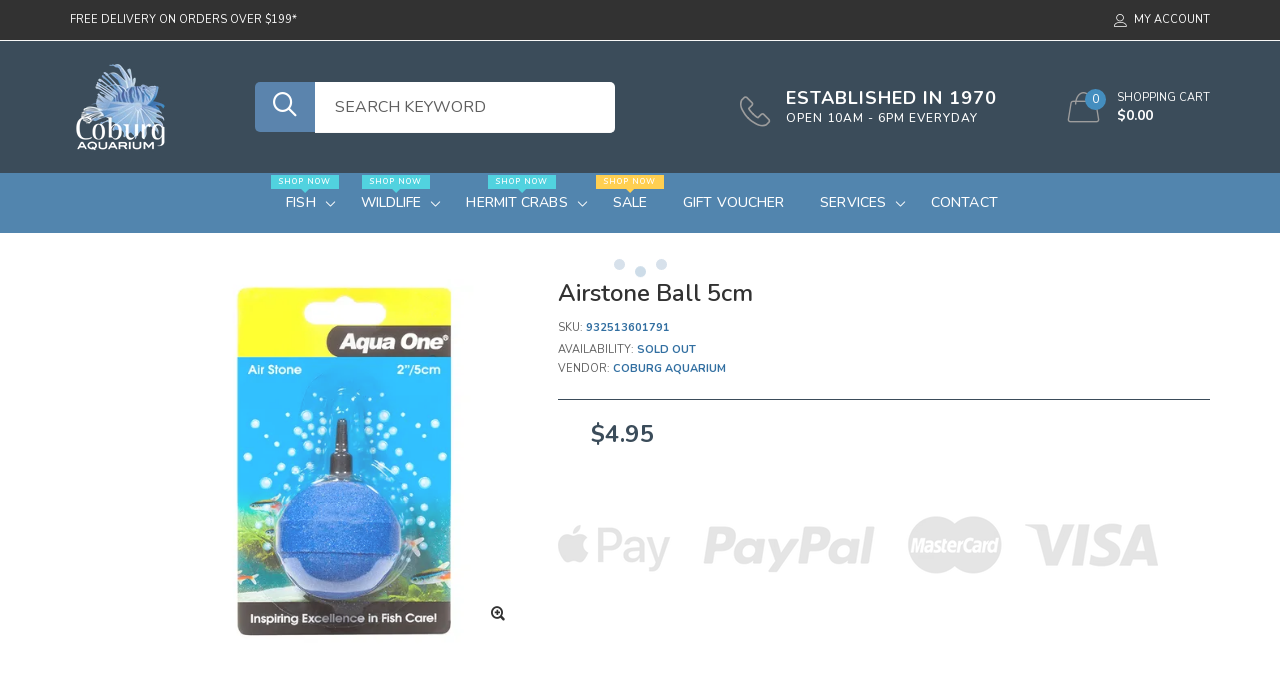

--- FILE ---
content_type: text/html; charset=utf-8
request_url: https://coburgaquarium.com.au/products/airstone-ball-5cm
body_size: 25447
content:

<!doctype html>
<!--[if IE 9]> <html class="ie9 no-js" lang="zxx"  itemscope itemtype="http://schema.org/WebPage"> <![endif]-->
<!--[if (gt IE 9)|!(IE)]><!--> <html class="no-js" lang="zxx"  itemscope itemtype="http://schema.org/WebPage"> <!--<![endif]-->
<head>
    <!-- Basic page needs ========================================= -->
<meta charset="utf-8">


<link rel="icon" href="//coburgaquarium.com.au/cdn/shop/files/Favicon_small.png?v=1613736012"/>
<!-- Goodwin Version 3.0 -->

<title> Airstone Ball 5cm  
     &ndash; Coburg Aquarium 
</title>

    <meta name="description" content="Air Stones circulate aquarium water, generating oxygen whilst providing environmental enrichment. This blue air stone will not only improve the lives of your aquarium residents, but it will create oxygenated bubbles for a lively habitat.">

<!-- Social meta ============================================== -->


  <meta property="og:type" content="product">
  <meta property="og:title" content="Airstone Ball 5cm">
  <meta property="og:url" content="https://coburgaquarium.com.au/products/airstone-ball-5cm">
  
    <meta property="og:image" content="http://coburgaquarium.com.au/cdn/shop/files/22496_32029_2_1_grande.webp?v=1732485484">
    <meta property="og:image:secure_url" content="https://coburgaquarium.com.au/cdn/shop/files/22496_32029_2_1_grande.webp?v=1732485484">
  
  <meta property="og:price:amount" content="4.95">
  <meta property="og:price:currency" content="AUD">
  


  <meta property="og:description" content="Air Stones circulate aquarium water, generating oxygen whilst providing environmental enrichment. This blue air stone will not only improve the lives of your aquarium residents, but it will create oxygenated bubbles for a lively habitat.">


<meta property="og:site_name" content="Coburg Aquarium">



  <meta name="twitter:card" content="summary">




  <meta name="twitter:title" content="Airstone Ball 5cm">
  <meta name="twitter:description" content="&lt;p&gt;&lt;span&gt;Air Stones circulate aquarium water, generating oxygen whilst providing environmental enrichment. This blue air stone will not only improve the lives of your aquarium residents, but it will create oxygenated bubbles for a lively habitat.&lt;/span&gt;&lt;/p&gt;">
  <meta name="twitter:image" content="https://coburgaquarium.com.au/cdn/shop/files/22496_32029_2_1_large.webp?v=1732485484">
  <meta name="twitter:image:width" content="480">
  <meta name="twitter:image:height" content="480">
  
<!-- Helpers ================================================== -->
<link rel="canonical" href="https://coburgaquarium.com.au/products/airstone-ball-5cm">
<meta name="viewport" content="width=device-width, initial-scale=1, minimum-scale=1, maximum-scale=1">
<!-- Vendor CSS -->
<link href="//coburgaquarium.com.au/cdn/shop/t/15/assets/styles-vendor.min.css?v=172349347972956395121754050390" rel="stylesheet" type="text/css" media="all" />
<link href="//coburgaquarium.com.au/cdn/shop/t/15/assets/bootstrap.css?v=70095122952218279241754050390" rel="stylesheet" type="text/css" media="all" />
<!-- //Vendor CSS -->
<!-- Skin -->

    <link href="//coburgaquarium.com.au/cdn/shop/t/15/assets/style.css?v=145238836220348620661763391751" rel="stylesheet" type="text/css" media="all" />

<!-- //Skin -->
<style>
    @media (min-width: 1200px){
    .container, body.boxed .page-content .holder:not(.fullwidth):not(.fullboxed), body.boxed .page-footer.global_width .holder, body .page-content .holder.boxed {
        max-width: 1170px;
    }
}
@media (min-width: 1200px){
    body.boxed .page-content .holder:not(.fullwidth):not(.fullboxed), body.boxed .page-footer.global_width .holder, body .page-content .holder.boxed {
        width: 1170px;
    }
}

body .aside > .holder,
body .aside > .holder > .container,
body .aside > .shopify-section > .holder,
body .aside > .shopify-section > .holder > .container {
    width: 100% !important;
    max-width: 100% !important;
}

.bnr.bnr-hover-dark:hover .bnr-caption:after {
    opacity: .15;
}

.mt-65:not([class*='mt-md-']) {
    margin-top: 65px !important;
}
@media (max-width: 767px) {
    [class*='mt-md-'].mt-65 {
        margin-top: 65px !important;
    }
}
@media (min-width: 768px) {
    .mt-md-65 {
        margin-top: 65px !important;
    }
}

/* arrows-style2 */
.title-wrap + .carousel-arrows.carousel-arrows--bottom, .title-with-right + .carousel-arrows.carousel-arrows--bottom, .prd-carousel-tabs + .carousel-arrows.carousel-arrows--bottom {
    margin-top: -20px;
}
@media only screen and (max-width: 479px){
    .title-wrap + .carousel-arrows.carousel-arrows--bottom, .title-with-right + .carousel-arrows.carousel-arrows--bottom, .prd-carousel-tabs + .carousel-arrows.carousel-arrows--bottom {
        margin-top: -5px;
    }
}
.carousel-arrows.carousel-arrows--bottom:empty {
    display: none;
}
.carousel-arrows--bottom .slick-prev, .carousel-arrows--bottom .slick-next {
    margin: 0 12px !important;
    width: 50px !important;
}

.carousel-arrows--bottom .slick-prev:before, .carousel-arrows--bottom .slick-next:before {
    font-size: 25px !important;
}

.carousel-arrows--bottom .slick-prev:before, .arrows-style2.bnslider-arrows .slick-prev:before {
    display: inline-block;
    width: 100%;
    height: 100%;
    content: '';
    -webkit-mask: url("data:image/svg+xml; utf8, <svg version='1.1' xmlns='http://www.w3.org/2000/svg' width='57' height='32' viewBox='0 0 57 32'><title>arrow</title><path d='M1.354 16.13l6.106-5.521v4.677h47.802v1.298h-47.738v4.806z'></path></svg>") no-repeat 50% 50%;
    mask: url("data:image/svg+xml; utf8, <svg version='1.1' xmlns='http://www.w3.org/2000/svg' width='57' height='32' viewBox='0 0 57 32'><title>arrow</title><path d='M1.354 16.13l6.106-5.521v4.677h47.802v1.298h-47.738v4.806z'></path></svg>") no-repeat 50% 50%;
    -webkit-mask-size: cover;
    mask-size: cover;
    background-color: #000;
}

.carousel-arrows--bottom .slick-next:before, .arrows-style2.bnslider-arrows .slick-next:before {
    display: inline-block;
    width: 100%;
    height: 100%;
    content: '';
    -webkit-mask: url("data:image/svg+xml; utf8, <svg version='1.1' xmlns='http://www.w3.org/2000/svg' width='57' height='32' viewBox='0 0 57 32'><title>right-arrow-long2</title><path d='M55.271 16.13l-6.106-5.521v4.677h-47.802v1.298h47.738v4.806z'></path></svg>") no-repeat 50% 50%;
    mask: url("data:image/svg+xml; utf8, <svg version='1.1' xmlns='http://www.w3.org/2000/svg' width='57' height='32' viewBox='0 0 57 32'><title>right-arrow-long2</title><path d='M55.271 16.13l-6.106-5.521v4.677h-47.802v1.298h47.738v4.806z'></path></svg>") no-repeat 50% 50%;
    -webkit-mask-size: cover;
    mask-size: cover;
    background-color: #000;
}

.arrows-style2.bnslider-arrows .slick-prev, .arrows-style2.bnslider-arrows .slick-next {
    padding: 0;
}

.arrows-style2.bnslider-arrows .slick-prev:before, .arrows-style2.bnslider-arrows .slick-next:before {
    display: inline-block;
    position: relative;
    top: 5px;
    margin: 0 10px;
    width: 50px;
    height: 20px;
}
.arrows-style2.bnslider-arrows .slick-next:before {
    float: right;
    top: 0;
}
.carousel-arrows--bottom > * {
    position: static;
}

.carousel-arrows--bottom {
    margin: 30px auto 30px;
    display: flex;
    justify-content: center;
}

@media (max-width: 1199px) {
    .slick-slider + .carousel-arrows--bottom {
        margin-top: 30px;
        margin-bottom: 0;
    }
}
/* //arrows-style2 */

@media (min-width: 768px) {
    .pt-md-12 {
        padding-top: 120px !important;
    }
    .pt-md-16 {
        padding-top: 160px !important;
    }
    .pt-md-20 {
        padding-top: 200px !important;
    }
    .pb-md-12 {
        padding-bottom: 120px !important;
    }
    .pb-md-16 {
        padding-bottom: 160px !important;
    }
    .pb-md-20 {
        padding-bottom: 200px !important;
    }
}
@media (min-width: 1200px) {
    .pt-lg-12 {
        padding-top: 120px !important;
    }
    .pt-lg-16 {
        padding-top: 160px !important;
    }
    .pt-lg-20 {
        padding-top: 200px !important;
    }
    .pb-lg-12 {
        padding-bottom: 120px !important;
    }
    .pb-lg-16 {
        padding-bottom: 160px !important;
    }
    .pb-lg-20 {
        padding-bottom: 200px !important;
    }
}

.holder {
    background-position: center;
}
.holder.bg-top {
    background-position-y: top;
}
</style>

<noscript id="deferred-styles">
    <!--icon font-->
    <link href="//coburgaquarium.com.au/cdn/shop/t/15/assets/icomoon.css?v=49279792728862176141754050390" rel="stylesheet" type="text/css" media="all" />
    
    <link href="//coburgaquarium.com.au/cdn/shop/t/15/assets/animate.min.css?v=21518510298415284291754050390" rel="stylesheet" type="text/css" media="all" />
    <link href="//coburgaquarium.com.au/cdn/shop/t/15/assets/custom.css?v=111603181540343972631754050390" rel="stylesheet" type="text/css" media="all" />
    <!--custom font-->
    
















    
    
    
    
    
    
    
    
    
    
<link href="//fonts.googleapis.com/css?family=Nunito:200,200i,300,300i,400,400i,500,500i,600,600i,700,700i,800,800i,900,900i&amp;display=swap
" rel="stylesheet" type="text/css" media="all" />

    

    

    

    




</noscript>
<script>
	var loadDeferredStyles = function () {
		var addStylesNode = document.getElementById("deferred-styles");
		var replacement = document.createElement("div");
		replacement.innerHTML = addStylesNode.textContent;
		document.body.appendChild(replacement)
		addStylesNode.parentElement.removeChild(addStylesNode);
//		document.getElementById('body').style.opacity = "1";
	};
	var raf = window.requestAnimationFrame || window.mozRequestAnimationFrame ||
		window.webkitRequestAnimationFrame || window.msRequestAnimationFrame;
	if (raf) raf(function () {
		window.setTimeout(loadDeferredStyles, 0);
	});
	else window.addEventListener('load', loadDeferredStyles);
</script>
<script>
	window.lazySizesConfig = window.lazySizesConfig || {};
	window.lazySizesConfig.expand = 300;
	window.lazySizesConfig.expFactor = 1.4;
</script>

<script src="//coburgaquarium.com.au/cdn/shop/t/15/assets/vendor-head.min.js?v=134190193316246577441754050390" ></script>
<script>
	window.js_helper = {};
	js_helper = {
		strings: {
			addToCart: "Add to Cart",
			soldOut: "Sold Out",
			in_stock: "In stock",
			unavailable: "Unavailable",
			regularPrice: "Translation missing: en.products.product.regular_price",
			salePrice: "Translation missing: en.products.product.sale_price",
			sale: "Translation missing: en.products.product.on_sale",
			adding: "Translation missing: en.theme.add_to_cart.adding",
			added: "Translation missing: en.theme.add_to_cart.added",
			error: "Translation missing: en.theme.add_to_cart.error",
			remove: "Remove",
			quantity: "Qty",
			view_full_info: "View Full Info",
			remove_from_wishlist: "Remove From Wishlist"
		},
		moneyFormat: "${{amount}}",
		moneyFormatWithCurrency: "${{amount}}",
		cart: {"note":null,"attributes":{},"original_total_price":0,"total_price":0,"total_discount":0,"total_weight":0.0,"item_count":0,"items":[],"requires_shipping":false,"currency":"AUD","items_subtotal_price":0,"cart_level_discount_applications":[],"checkout_charge_amount":0},
		routes: {
			all_products_collection_url:"\/collections\/all",
			cart_url:"\/cart"
		}
	}
	var price_format = "${{amount}}";
	var moneyFormat = "${{amount}}";
	locale = [];
	window.shopCurrency = "AUD";
	window.supported_currencies = "$:USD:United states dollars|€:EUR:Euro|£:GBP:United kingdom pounds|$:CAD:Canadian dollars";
	checkout_popup_free_shipping_count = 400;
	checkout_popup_free_shipping_yes = false;
	free_shipping_header_cart_yes = false;
	locales = {
		recently_added_items: "Recently added item(s)&#x200E;",
		no_items_in_cart: "Your Cart is empty",
		remove: "Remove",
		edit: "Edit",
		price: "price",
		empty_minicart_text_1: "YOUR SHOPPING CART IS CURRENTLY EMPTY",
		empty_minicart_text_2: "Do not hesitate.",
		empty_minicart_text_3: "Check out our wide range of products!",
		recently_added_items: "Recently added item(s)&#x200E;",
		subtotal: "Subtotal",
		go_to_checkout: "Go to Checkout",
		view_cart: "view cart",
		qty: "Qty",
		apply: "Apply",
		added: "Added",
		add_to_cart: "Add to Cart",
		adding: "Adding...",
		days: "DAYS",
		hrs: "HRS",
		min: "MIN",
		sec: "SEC",
		inventory_error: "Unfortunately, there is no more products!",
		checkout_popup_free_condition_text: 'Spend <span class="free-shipping-current"></span> more and get free shipping!',
		free_shipping_from: "free shipping from",
		congrats: "Congratulations! You&#39;ve Got Free Shipping!",
		out_of_stock: "OUT OF STOCK",
		in_stock: "In stock",
		pre_order: "Pre-order",
		select_the_variant: "Select variant of the product, please!",
		you_save: "You save"
	};
	window.shopInfo = {version: '3.0', uuid: '7rr38602pusw7xwpus414zpus945vpusvv9y3wz7r0x4', theme_id: 22861685, store: 'https://coburgaquarium.myshopify.com', xyz: 'infoportions34coburgaquarium.com.au', zzz: 'mia_hughsonsweet17solthotmail.com'};
</script>
    
    <style>
    #shopify-section-header .hdr-icn-text {
    color: #fff;
    margin: 0;
    letter-spacing: 1px;
    font-weight: 800;
    font-size: 18px;
    line-height: 1.2em;
    text-transform: uppercase;
    padding-top: 20px;

      .hdr-nav {
  background-color: #29689b;
}
.icon-phone {
  display: none;
}
      
.hdr-icn-text {
  color: #fff;
  margin: 0;
  letter-spacing: 1px;
  font-weight: 800;
  font-size: 18px;
  line-height: 1.2em;
  text-transform: uppercase;
}
.search-input[type] {
  background-color: #fff;
  padding: 0px 20px;
  width: 300px;
  font-size: 16px;
  border-top-right-radius: 5px;
  border-bottom-right-radius: 5px;
}
.search-button {
  background-color: #336699;
  color: #fff;
  border-top-left-radius: 5px;
  border-bottom-left-radius: 5px;
  margin-left: 50px;
}
.icon-search2 {
  color: white;
}


  }
      
}</style>
<!-- BEGIN app block: shopify://apps/klaviyo-email-marketing-sms/blocks/klaviyo-onsite-embed/2632fe16-c075-4321-a88b-50b567f42507 -->















  <script>
    window.klaviyoReviewsProductDesignMode = false
  </script>







<!-- END app block --><link href="https://monorail-edge.shopifysvc.com" rel="dns-prefetch">
<script>(function(){if ("sendBeacon" in navigator && "performance" in window) {try {var session_token_from_headers = performance.getEntriesByType('navigation')[0].serverTiming.find(x => x.name == '_s').description;} catch {var session_token_from_headers = undefined;}var session_cookie_matches = document.cookie.match(/_shopify_s=([^;]*)/);var session_token_from_cookie = session_cookie_matches && session_cookie_matches.length === 2 ? session_cookie_matches[1] : "";var session_token = session_token_from_headers || session_token_from_cookie || "";function handle_abandonment_event(e) {var entries = performance.getEntries().filter(function(entry) {return /monorail-edge.shopifysvc.com/.test(entry.name);});if (!window.abandonment_tracked && entries.length === 0) {window.abandonment_tracked = true;var currentMs = Date.now();var navigation_start = performance.timing.navigationStart;var payload = {shop_id: 14715617366,url: window.location.href,navigation_start,duration: currentMs - navigation_start,session_token,page_type: "product"};window.navigator.sendBeacon("https://monorail-edge.shopifysvc.com/v1/produce", JSON.stringify({schema_id: "online_store_buyer_site_abandonment/1.1",payload: payload,metadata: {event_created_at_ms: currentMs,event_sent_at_ms: currentMs}}));}}window.addEventListener('pagehide', handle_abandonment_event);}}());</script>
<script id="web-pixels-manager-setup">(function e(e,d,r,n,o){if(void 0===o&&(o={}),!Boolean(null===(a=null===(i=window.Shopify)||void 0===i?void 0:i.analytics)||void 0===a?void 0:a.replayQueue)){var i,a;window.Shopify=window.Shopify||{};var t=window.Shopify;t.analytics=t.analytics||{};var s=t.analytics;s.replayQueue=[],s.publish=function(e,d,r){return s.replayQueue.push([e,d,r]),!0};try{self.performance.mark("wpm:start")}catch(e){}var l=function(){var e={modern:/Edge?\/(1{2}[4-9]|1[2-9]\d|[2-9]\d{2}|\d{4,})\.\d+(\.\d+|)|Firefox\/(1{2}[4-9]|1[2-9]\d|[2-9]\d{2}|\d{4,})\.\d+(\.\d+|)|Chrom(ium|e)\/(9{2}|\d{3,})\.\d+(\.\d+|)|(Maci|X1{2}).+ Version\/(15\.\d+|(1[6-9]|[2-9]\d|\d{3,})\.\d+)([,.]\d+|)( \(\w+\)|)( Mobile\/\w+|) Safari\/|Chrome.+OPR\/(9{2}|\d{3,})\.\d+\.\d+|(CPU[ +]OS|iPhone[ +]OS|CPU[ +]iPhone|CPU IPhone OS|CPU iPad OS)[ +]+(15[._]\d+|(1[6-9]|[2-9]\d|\d{3,})[._]\d+)([._]\d+|)|Android:?[ /-](13[3-9]|1[4-9]\d|[2-9]\d{2}|\d{4,})(\.\d+|)(\.\d+|)|Android.+Firefox\/(13[5-9]|1[4-9]\d|[2-9]\d{2}|\d{4,})\.\d+(\.\d+|)|Android.+Chrom(ium|e)\/(13[3-9]|1[4-9]\d|[2-9]\d{2}|\d{4,})\.\d+(\.\d+|)|SamsungBrowser\/([2-9]\d|\d{3,})\.\d+/,legacy:/Edge?\/(1[6-9]|[2-9]\d|\d{3,})\.\d+(\.\d+|)|Firefox\/(5[4-9]|[6-9]\d|\d{3,})\.\d+(\.\d+|)|Chrom(ium|e)\/(5[1-9]|[6-9]\d|\d{3,})\.\d+(\.\d+|)([\d.]+$|.*Safari\/(?![\d.]+ Edge\/[\d.]+$))|(Maci|X1{2}).+ Version\/(10\.\d+|(1[1-9]|[2-9]\d|\d{3,})\.\d+)([,.]\d+|)( \(\w+\)|)( Mobile\/\w+|) Safari\/|Chrome.+OPR\/(3[89]|[4-9]\d|\d{3,})\.\d+\.\d+|(CPU[ +]OS|iPhone[ +]OS|CPU[ +]iPhone|CPU IPhone OS|CPU iPad OS)[ +]+(10[._]\d+|(1[1-9]|[2-9]\d|\d{3,})[._]\d+)([._]\d+|)|Android:?[ /-](13[3-9]|1[4-9]\d|[2-9]\d{2}|\d{4,})(\.\d+|)(\.\d+|)|Mobile Safari.+OPR\/([89]\d|\d{3,})\.\d+\.\d+|Android.+Firefox\/(13[5-9]|1[4-9]\d|[2-9]\d{2}|\d{4,})\.\d+(\.\d+|)|Android.+Chrom(ium|e)\/(13[3-9]|1[4-9]\d|[2-9]\d{2}|\d{4,})\.\d+(\.\d+|)|Android.+(UC? ?Browser|UCWEB|U3)[ /]?(15\.([5-9]|\d{2,})|(1[6-9]|[2-9]\d|\d{3,})\.\d+)\.\d+|SamsungBrowser\/(5\.\d+|([6-9]|\d{2,})\.\d+)|Android.+MQ{2}Browser\/(14(\.(9|\d{2,})|)|(1[5-9]|[2-9]\d|\d{3,})(\.\d+|))(\.\d+|)|K[Aa][Ii]OS\/(3\.\d+|([4-9]|\d{2,})\.\d+)(\.\d+|)/},d=e.modern,r=e.legacy,n=navigator.userAgent;return n.match(d)?"modern":n.match(r)?"legacy":"unknown"}(),u="modern"===l?"modern":"legacy",c=(null!=n?n:{modern:"",legacy:""})[u],f=function(e){return[e.baseUrl,"/wpm","/b",e.hashVersion,"modern"===e.buildTarget?"m":"l",".js"].join("")}({baseUrl:d,hashVersion:r,buildTarget:u}),m=function(e){var d=e.version,r=e.bundleTarget,n=e.surface,o=e.pageUrl,i=e.monorailEndpoint;return{emit:function(e){var a=e.status,t=e.errorMsg,s=(new Date).getTime(),l=JSON.stringify({metadata:{event_sent_at_ms:s},events:[{schema_id:"web_pixels_manager_load/3.1",payload:{version:d,bundle_target:r,page_url:o,status:a,surface:n,error_msg:t},metadata:{event_created_at_ms:s}}]});if(!i)return console&&console.warn&&console.warn("[Web Pixels Manager] No Monorail endpoint provided, skipping logging."),!1;try{return self.navigator.sendBeacon.bind(self.navigator)(i,l)}catch(e){}var u=new XMLHttpRequest;try{return u.open("POST",i,!0),u.setRequestHeader("Content-Type","text/plain"),u.send(l),!0}catch(e){return console&&console.warn&&console.warn("[Web Pixels Manager] Got an unhandled error while logging to Monorail."),!1}}}}({version:r,bundleTarget:l,surface:e.surface,pageUrl:self.location.href,monorailEndpoint:e.monorailEndpoint});try{o.browserTarget=l,function(e){var d=e.src,r=e.async,n=void 0===r||r,o=e.onload,i=e.onerror,a=e.sri,t=e.scriptDataAttributes,s=void 0===t?{}:t,l=document.createElement("script"),u=document.querySelector("head"),c=document.querySelector("body");if(l.async=n,l.src=d,a&&(l.integrity=a,l.crossOrigin="anonymous"),s)for(var f in s)if(Object.prototype.hasOwnProperty.call(s,f))try{l.dataset[f]=s[f]}catch(e){}if(o&&l.addEventListener("load",o),i&&l.addEventListener("error",i),u)u.appendChild(l);else{if(!c)throw new Error("Did not find a head or body element to append the script");c.appendChild(l)}}({src:f,async:!0,onload:function(){if(!function(){var e,d;return Boolean(null===(d=null===(e=window.Shopify)||void 0===e?void 0:e.analytics)||void 0===d?void 0:d.initialized)}()){var d=window.webPixelsManager.init(e)||void 0;if(d){var r=window.Shopify.analytics;r.replayQueue.forEach((function(e){var r=e[0],n=e[1],o=e[2];d.publishCustomEvent(r,n,o)})),r.replayQueue=[],r.publish=d.publishCustomEvent,r.visitor=d.visitor,r.initialized=!0}}},onerror:function(){return m.emit({status:"failed",errorMsg:"".concat(f," has failed to load")})},sri:function(e){var d=/^sha384-[A-Za-z0-9+/=]+$/;return"string"==typeof e&&d.test(e)}(c)?c:"",scriptDataAttributes:o}),m.emit({status:"loading"})}catch(e){m.emit({status:"failed",errorMsg:(null==e?void 0:e.message)||"Unknown error"})}}})({shopId: 14715617366,storefrontBaseUrl: "https://coburgaquarium.com.au",extensionsBaseUrl: "https://extensions.shopifycdn.com/cdn/shopifycloud/web-pixels-manager",monorailEndpoint: "https://monorail-edge.shopifysvc.com/unstable/produce_batch",surface: "storefront-renderer",enabledBetaFlags: ["2dca8a86"],webPixelsConfigList: [{"id":"1063911732","configuration":"{\"accountID\":\"Jw9fBy\",\"webPixelConfig\":\"eyJlbmFibGVBZGRlZFRvQ2FydEV2ZW50cyI6IHRydWV9\"}","eventPayloadVersion":"v1","runtimeContext":"STRICT","scriptVersion":"524f6c1ee37bacdca7657a665bdca589","type":"APP","apiClientId":123074,"privacyPurposes":["ANALYTICS","MARKETING"],"dataSharingAdjustments":{"protectedCustomerApprovalScopes":["read_customer_address","read_customer_email","read_customer_name","read_customer_personal_data","read_customer_phone"]}},{"id":"674169140","configuration":"{\"config\":\"{\\\"pixel_id\\\":\\\"G-QBRSSBRQG4\\\",\\\"google_tag_ids\\\":[\\\"G-QBRSSBRQG4\\\",\\\"GT-NS83BNG\\\"],\\\"target_country\\\":\\\"AU\\\",\\\"gtag_events\\\":[{\\\"type\\\":\\\"search\\\",\\\"action_label\\\":\\\"G-QBRSSBRQG4\\\"},{\\\"type\\\":\\\"begin_checkout\\\",\\\"action_label\\\":\\\"G-QBRSSBRQG4\\\"},{\\\"type\\\":\\\"view_item\\\",\\\"action_label\\\":[\\\"G-QBRSSBRQG4\\\",\\\"MC-33DWVZSVBV\\\"]},{\\\"type\\\":\\\"purchase\\\",\\\"action_label\\\":[\\\"G-QBRSSBRQG4\\\",\\\"MC-33DWVZSVBV\\\"]},{\\\"type\\\":\\\"page_view\\\",\\\"action_label\\\":[\\\"G-QBRSSBRQG4\\\",\\\"MC-33DWVZSVBV\\\"]},{\\\"type\\\":\\\"add_payment_info\\\",\\\"action_label\\\":\\\"G-QBRSSBRQG4\\\"},{\\\"type\\\":\\\"add_to_cart\\\",\\\"action_label\\\":\\\"G-QBRSSBRQG4\\\"}],\\\"enable_monitoring_mode\\\":false}\"}","eventPayloadVersion":"v1","runtimeContext":"OPEN","scriptVersion":"b2a88bafab3e21179ed38636efcd8a93","type":"APP","apiClientId":1780363,"privacyPurposes":[],"dataSharingAdjustments":{"protectedCustomerApprovalScopes":["read_customer_address","read_customer_email","read_customer_name","read_customer_personal_data","read_customer_phone"]}},{"id":"323911988","configuration":"{\"pixel_id\":\"536846993500639\",\"pixel_type\":\"facebook_pixel\",\"metaapp_system_user_token\":\"-\"}","eventPayloadVersion":"v1","runtimeContext":"OPEN","scriptVersion":"ca16bc87fe92b6042fbaa3acc2fbdaa6","type":"APP","apiClientId":2329312,"privacyPurposes":["ANALYTICS","MARKETING","SALE_OF_DATA"],"dataSharingAdjustments":{"protectedCustomerApprovalScopes":["read_customer_address","read_customer_email","read_customer_name","read_customer_personal_data","read_customer_phone"]}},{"id":"shopify-app-pixel","configuration":"{}","eventPayloadVersion":"v1","runtimeContext":"STRICT","scriptVersion":"0450","apiClientId":"shopify-pixel","type":"APP","privacyPurposes":["ANALYTICS","MARKETING"]},{"id":"shopify-custom-pixel","eventPayloadVersion":"v1","runtimeContext":"LAX","scriptVersion":"0450","apiClientId":"shopify-pixel","type":"CUSTOM","privacyPurposes":["ANALYTICS","MARKETING"]}],isMerchantRequest: false,initData: {"shop":{"name":"Coburg Aquarium","paymentSettings":{"currencyCode":"AUD"},"myshopifyDomain":"coburgaquarium.myshopify.com","countryCode":"AU","storefrontUrl":"https:\/\/coburgaquarium.com.au"},"customer":null,"cart":null,"checkout":null,"productVariants":[{"price":{"amount":4.95,"currencyCode":"AUD"},"product":{"title":"Airstone Ball 5cm","vendor":"Coburg Aquarium","id":"9064804385076","untranslatedTitle":"Airstone Ball 5cm","url":"\/products\/airstone-ball-5cm","type":"Fish Aeration\/CO2"},"id":"47887288893748","image":{"src":"\/\/coburgaquarium.com.au\/cdn\/shop\/files\/22496_32029_2_1.webp?v=1732485484"},"sku":"932513601791","title":"Default Title","untranslatedTitle":"Default Title"}],"purchasingCompany":null},},"https://coburgaquarium.com.au/cdn","fcfee988w5aeb613cpc8e4bc33m6693e112",{"modern":"","legacy":""},{"shopId":"14715617366","storefrontBaseUrl":"https:\/\/coburgaquarium.com.au","extensionBaseUrl":"https:\/\/extensions.shopifycdn.com\/cdn\/shopifycloud\/web-pixels-manager","surface":"storefront-renderer","enabledBetaFlags":"[\"2dca8a86\"]","isMerchantRequest":"false","hashVersion":"fcfee988w5aeb613cpc8e4bc33m6693e112","publish":"custom","events":"[[\"page_viewed\",{}],[\"product_viewed\",{\"productVariant\":{\"price\":{\"amount\":4.95,\"currencyCode\":\"AUD\"},\"product\":{\"title\":\"Airstone Ball 5cm\",\"vendor\":\"Coburg Aquarium\",\"id\":\"9064804385076\",\"untranslatedTitle\":\"Airstone Ball 5cm\",\"url\":\"\/products\/airstone-ball-5cm\",\"type\":\"Fish Aeration\/CO2\"},\"id\":\"47887288893748\",\"image\":{\"src\":\"\/\/coburgaquarium.com.au\/cdn\/shop\/files\/22496_32029_2_1.webp?v=1732485484\"},\"sku\":\"932513601791\",\"title\":\"Default Title\",\"untranslatedTitle\":\"Default Title\"}}]]"});</script><script>
  window.ShopifyAnalytics = window.ShopifyAnalytics || {};
  window.ShopifyAnalytics.meta = window.ShopifyAnalytics.meta || {};
  window.ShopifyAnalytics.meta.currency = 'AUD';
  var meta = {"product":{"id":9064804385076,"gid":"gid:\/\/shopify\/Product\/9064804385076","vendor":"Coburg Aquarium","type":"Fish Aeration\/CO2","handle":"airstone-ball-5cm","variants":[{"id":47887288893748,"price":495,"name":"Airstone Ball 5cm","public_title":null,"sku":"932513601791"}],"remote":false},"page":{"pageType":"product","resourceType":"product","resourceId":9064804385076,"requestId":"aac9cd14-3da2-4ad4-9cd1-de1df88cd0d6-1769509544"}};
  for (var attr in meta) {
    window.ShopifyAnalytics.meta[attr] = meta[attr];
  }
</script>
<script class="analytics">
  (function () {
    var customDocumentWrite = function(content) {
      var jquery = null;

      if (window.jQuery) {
        jquery = window.jQuery;
      } else if (window.Checkout && window.Checkout.$) {
        jquery = window.Checkout.$;
      }

      if (jquery) {
        jquery('body').append(content);
      }
    };

    var hasLoggedConversion = function(token) {
      if (token) {
        return document.cookie.indexOf('loggedConversion=' + token) !== -1;
      }
      return false;
    }

    var setCookieIfConversion = function(token) {
      if (token) {
        var twoMonthsFromNow = new Date(Date.now());
        twoMonthsFromNow.setMonth(twoMonthsFromNow.getMonth() + 2);

        document.cookie = 'loggedConversion=' + token + '; expires=' + twoMonthsFromNow;
      }
    }

    var trekkie = window.ShopifyAnalytics.lib = window.trekkie = window.trekkie || [];
    if (trekkie.integrations) {
      return;
    }
    trekkie.methods = [
      'identify',
      'page',
      'ready',
      'track',
      'trackForm',
      'trackLink'
    ];
    trekkie.factory = function(method) {
      return function() {
        var args = Array.prototype.slice.call(arguments);
        args.unshift(method);
        trekkie.push(args);
        return trekkie;
      };
    };
    for (var i = 0; i < trekkie.methods.length; i++) {
      var key = trekkie.methods[i];
      trekkie[key] = trekkie.factory(key);
    }
    trekkie.load = function(config) {
      trekkie.config = config || {};
      trekkie.config.initialDocumentCookie = document.cookie;
      var first = document.getElementsByTagName('script')[0];
      var script = document.createElement('script');
      script.type = 'text/javascript';
      script.onerror = function(e) {
        var scriptFallback = document.createElement('script');
        scriptFallback.type = 'text/javascript';
        scriptFallback.onerror = function(error) {
                var Monorail = {
      produce: function produce(monorailDomain, schemaId, payload) {
        var currentMs = new Date().getTime();
        var event = {
          schema_id: schemaId,
          payload: payload,
          metadata: {
            event_created_at_ms: currentMs,
            event_sent_at_ms: currentMs
          }
        };
        return Monorail.sendRequest("https://" + monorailDomain + "/v1/produce", JSON.stringify(event));
      },
      sendRequest: function sendRequest(endpointUrl, payload) {
        // Try the sendBeacon API
        if (window && window.navigator && typeof window.navigator.sendBeacon === 'function' && typeof window.Blob === 'function' && !Monorail.isIos12()) {
          var blobData = new window.Blob([payload], {
            type: 'text/plain'
          });

          if (window.navigator.sendBeacon(endpointUrl, blobData)) {
            return true;
          } // sendBeacon was not successful

        } // XHR beacon

        var xhr = new XMLHttpRequest();

        try {
          xhr.open('POST', endpointUrl);
          xhr.setRequestHeader('Content-Type', 'text/plain');
          xhr.send(payload);
        } catch (e) {
          console.log(e);
        }

        return false;
      },
      isIos12: function isIos12() {
        return window.navigator.userAgent.lastIndexOf('iPhone; CPU iPhone OS 12_') !== -1 || window.navigator.userAgent.lastIndexOf('iPad; CPU OS 12_') !== -1;
      }
    };
    Monorail.produce('monorail-edge.shopifysvc.com',
      'trekkie_storefront_load_errors/1.1',
      {shop_id: 14715617366,
      theme_id: 167738769716,
      app_name: "storefront",
      context_url: window.location.href,
      source_url: "//coburgaquarium.com.au/cdn/s/trekkie.storefront.a804e9514e4efded663580eddd6991fcc12b5451.min.js"});

        };
        scriptFallback.async = true;
        scriptFallback.src = '//coburgaquarium.com.au/cdn/s/trekkie.storefront.a804e9514e4efded663580eddd6991fcc12b5451.min.js';
        first.parentNode.insertBefore(scriptFallback, first);
      };
      script.async = true;
      script.src = '//coburgaquarium.com.au/cdn/s/trekkie.storefront.a804e9514e4efded663580eddd6991fcc12b5451.min.js';
      first.parentNode.insertBefore(script, first);
    };
    trekkie.load(
      {"Trekkie":{"appName":"storefront","development":false,"defaultAttributes":{"shopId":14715617366,"isMerchantRequest":null,"themeId":167738769716,"themeCityHash":"1815745960928786986","contentLanguage":"en","currency":"AUD","eventMetadataId":"0be7a266-5f42-439c-94b8-8474bcb760c7"},"isServerSideCookieWritingEnabled":true,"monorailRegion":"shop_domain","enabledBetaFlags":["65f19447"]},"Session Attribution":{},"S2S":{"facebookCapiEnabled":true,"source":"trekkie-storefront-renderer","apiClientId":580111}}
    );

    var loaded = false;
    trekkie.ready(function() {
      if (loaded) return;
      loaded = true;

      window.ShopifyAnalytics.lib = window.trekkie;

      var originalDocumentWrite = document.write;
      document.write = customDocumentWrite;
      try { window.ShopifyAnalytics.merchantGoogleAnalytics.call(this); } catch(error) {};
      document.write = originalDocumentWrite;

      window.ShopifyAnalytics.lib.page(null,{"pageType":"product","resourceType":"product","resourceId":9064804385076,"requestId":"aac9cd14-3da2-4ad4-9cd1-de1df88cd0d6-1769509544","shopifyEmitted":true});

      var match = window.location.pathname.match(/checkouts\/(.+)\/(thank_you|post_purchase)/)
      var token = match? match[1]: undefined;
      if (!hasLoggedConversion(token)) {
        setCookieIfConversion(token);
        window.ShopifyAnalytics.lib.track("Viewed Product",{"currency":"AUD","variantId":47887288893748,"productId":9064804385076,"productGid":"gid:\/\/shopify\/Product\/9064804385076","name":"Airstone Ball 5cm","price":"4.95","sku":"932513601791","brand":"Coburg Aquarium","variant":null,"category":"Fish Aeration\/CO2","nonInteraction":true,"remote":false},undefined,undefined,{"shopifyEmitted":true});
      window.ShopifyAnalytics.lib.track("monorail:\/\/trekkie_storefront_viewed_product\/1.1",{"currency":"AUD","variantId":47887288893748,"productId":9064804385076,"productGid":"gid:\/\/shopify\/Product\/9064804385076","name":"Airstone Ball 5cm","price":"4.95","sku":"932513601791","brand":"Coburg Aquarium","variant":null,"category":"Fish Aeration\/CO2","nonInteraction":true,"remote":false,"referer":"https:\/\/coburgaquarium.com.au\/products\/airstone-ball-5cm"});
      }
    });


        var eventsListenerScript = document.createElement('script');
        eventsListenerScript.async = true;
        eventsListenerScript.src = "//coburgaquarium.com.au/cdn/shopifycloud/storefront/assets/shop_events_listener-3da45d37.js";
        document.getElementsByTagName('head')[0].appendChild(eventsListenerScript);

})();</script>
  <script>
  if (!window.ga || (window.ga && typeof window.ga !== 'function')) {
    window.ga = function ga() {
      (window.ga.q = window.ga.q || []).push(arguments);
      if (window.Shopify && window.Shopify.analytics && typeof window.Shopify.analytics.publish === 'function') {
        window.Shopify.analytics.publish("ga_stub_called", {}, {sendTo: "google_osp_migration"});
      }
      console.error("Shopify's Google Analytics stub called with:", Array.from(arguments), "\nSee https://help.shopify.com/manual/promoting-marketing/pixels/pixel-migration#google for more information.");
    };
    if (window.Shopify && window.Shopify.analytics && typeof window.Shopify.analytics.publish === 'function') {
      window.Shopify.analytics.publish("ga_stub_initialized", {}, {sendTo: "google_osp_migration"});
    }
  }
</script>
<script
  defer
  src="https://coburgaquarium.com.au/cdn/shopifycloud/perf-kit/shopify-perf-kit-3.0.4.min.js"
  data-application="storefront-renderer"
  data-shop-id="14715617366"
  data-render-region="gcp-us-east1"
  data-page-type="product"
  data-theme-instance-id="167738769716"
  data-theme-name="Goodwin"
  data-theme-version="3.0"
  data-monorail-region="shop_domain"
  data-resource-timing-sampling-rate="10"
  data-shs="true"
  data-shs-beacon="true"
  data-shs-export-with-fetch="true"
  data-shs-logs-sample-rate="1"
  data-shs-beacon-endpoint="https://coburgaquarium.com.au/api/collect"
></script>
</head><body class="theme-light page-product  prd-noupper   boxed     is-dropdn-click   ajax_cart    checkout-popup     ">
<div class="page-content-loader" style="position: fixed;">
    <div class="loader-wrap">
        <div class="dots">
            <div class="dot one"></div>
            <div class="dot two"></div>
            <div class="dot three"></div>
        </div>
    </div>
</div>
<div id="shopify-section-header" class="shopify-section">



    <style>
        @media screen and (min-width: 992px) {
        .hdr.hdr--custom-nav {
            border-bottom: 0;
        }@media screen and (min-width: 992px){
                .hdr-style-6 .logo-holder, .hdr-style-6 .logo-holder-s {
                    flex: 0 0 100px;
                    max-width: 100px;
                }

            }}
    </style>




<header class="hdr  hdr-style-6 hdr--custom-nav   hdr_sticky hdr-mobile-style1">
    
    <!-- Mobile Menu -->
<div class="mobilemenu js-push-mbmenu">
    <div class="mobilemenu-content">
        <div class="mobilemenu-close mobilemenu-toggle">close</div>
        <div class="mobilemenu-scroll">
            <div class="mobilemenu-search"></div>
            <div class="nav-wrapper show-menu">
                <div class="nav-toggle">
                    <span class="nav-back"><i class="icon-arrow-left"></i></span>
                    <span class="nav-title"></span>
                </div>
                <ul class="nav nav-level-1">
                    
                        
                            
                                    <li> <a href="/collections">Fish<span class="menu-label menu-label--color1">Shop Now</span></a><span class="arrow"></span>
                                        
                                        <ul>
                                            
                                                
                                                
                                                
                                                
                                                
                                                    
                                                        
                                                            
                                                                <li>
                                                                    <a href="/collections/live-fish" title="">Freshwater Fish</a>
                                                                </li>
                                                            
                                                                <li>
                                                                    <a href="/collections/marine" title="">Marine Fish</a>
                                                                </li>
                                                            
                                                                <li>
                                                                    <a href="/collections/live-plants" title="">Live Plants</a>
                                                                </li>
                                                            
                                                                <li>
                                                                    <a href="/collections/live-coral" title="">Live Coral</a>
                                                                </li>
                                                            
                                                                <li>
                                                                    <a href="/collections/aquariums" title="">Aquariums</a>
                                                                </li>
                                                            
                                                                <li>
                                                                    <a href="/collections/fish-decorations" title="">Decorations</a>
                                                                </li>
                                                            
                                                                <li>
                                                                    <a href="/collections/fish-food" title="">Food</a>
                                                                </li>
                                                            
                                                                <li>
                                                                    <a href="/collections/water-treatment" title="">Water Treatment</a>
                                                                </li>
                                                            
                                                                <li>
                                                                    <a href="/collections/cleaning-equipment" title="">Cleaning Equipment</a>
                                                                </li>
                                                            
                                                                <li>
                                                                    <a href="/collections/filtration" title="">Filtration</a>
                                                                </li>
                                                            
                                                                <li>
                                                                    <a href="/collections/aeration-co2" title="">Aeration & CO2</a>
                                                                </li>
                                                            
                                                                <li>
                                                                    <a href="/collections/heaters-chillers" title="">Heaters & Chillers</a>
                                                                </li>
                                                            
                                                                <li>
                                                                    <a href="/collections/fish-lighting" title="">Lighting</a>
                                                                </li>
                                                            
                                                                <li>
                                                                    <a href="/collections/other-accessories-fish" title="">Other Accessories</a>
                                                                </li>
                                                            
                                                        
                                                    

                                                
                                            
                                                
                                                
                                                
                                                
                                                
                                                    
                                                        
                                                            
                                                                <li><a >SHOP BY BRAND</a><span class="arrow"></span>
                                                                    
                                                                        <ul>
                                                                            
                                                                                <li>
                                                                                    <a href="/collections/api" title="">API</a>
                                                                                </li>
                                                                            
                                                                                <li>
                                                                                    <a href="/collections/aquarworld" title="">Aquarworld</a>
                                                                                </li>
                                                                            
                                                                                <li>
                                                                                    <a href="/collections/aquasonic" title="">Aquasonic</a>
                                                                                </li>
                                                                            
                                                                                <li>
                                                                                    <a href="/collections/aqua-excel" title="">Aqua Excel</a>
                                                                                </li>
                                                                            
                                                                                <li>
                                                                                    <a href="/collections/aqua-one" title="">Aqua One</a>
                                                                                </li>
                                                                            
                                                                                <li>
                                                                                    <a href="/collections/blue-planet" title="">Blue Planet</a>
                                                                                </li>
                                                                            
                                                                                <li>
                                                                                    <a href="/collections/dymax" title="">Dymax</a>
                                                                                </li>
                                                                            
                                                                                <li>
                                                                                    <a href="/collections/aqua-pet" title="">Aqua Pet</a>
                                                                                </li>
                                                                            
                                                                                <li>
                                                                                    <a href="/collections/eheim" title="">Eheim</a>
                                                                                </li>
                                                                            
                                                                                <li>
                                                                                    <a href="/collections/fish-finatix" title="">Fish Finatix</a>
                                                                                </li>
                                                                            
                                                                                <li>
                                                                                    <a href="/collections/fluval" title="">Fluval</a>
                                                                                </li>
                                                                            
                                                                                <li>
                                                                                    <a href="/collections/hikari" title="">Hikari</a>
                                                                                </li>
                                                                            
                                                                                <li>
                                                                                    <a href="/collections/kazoo" title="">Kazoo</a>
                                                                                </li>
                                                                            
                                                                                <li>
                                                                                    <a href="/collections/kirby-aquarium" title="">Kirby</a>
                                                                                </li>
                                                                            
                                                                                <li>
                                                                                    <a href="/collections/new-life-spectrum" title="">New Life Spectrum</a>
                                                                                </li>
                                                                            
                                                                                <li>
                                                                                    <a href="/collections/nutrafin" title="">Nutrafin</a>
                                                                                </li>
                                                                            
                                                                                <li>
                                                                                    <a href="/collections/oase" title="">Oase</a>
                                                                                </li>
                                                                            
                                                                                <li>
                                                                                    <a href="/collections/ocean-free" title="">Ocean Free</a>
                                                                                </li>
                                                                            
                                                                                <li>
                                                                                    <a href="/collections/oceanson" title="">Oceanson</a>
                                                                                </li>
                                                                            
                                                                                <li>
                                                                                    <a href="/collections/osi" title="">OSI</a>
                                                                                </li>
                                                                            
                                                                                <li>
                                                                                    <a href="/collections/pisces" title="">Pisces Enterprises</a>
                                                                                </li>
                                                                            
                                                                                <li>
                                                                                    <a href="/collections/seachem" title="">Seachem</a>
                                                                                </li>
                                                                            
                                                                                <li>
                                                                                    <a href="/collections/sera" title="">Sera</a>
                                                                                </li>
                                                                            
                                                                                <li>
                                                                                    <a href="/collections/sicce" title="">Sicce</a>
                                                                                </li>
                                                                            
                                                                                <li>
                                                                                    <a href="/collections/tetra" title="">Tetra</a>
                                                                                </li>
                                                                            
                                                                                <li>
                                                                                    <a href="/collections/tropical" title="">Tropical</a>
                                                                                </li>
                                                                            
                                                                                <li>
                                                                                    <a href="/collections/viv" title="">Viv</a>
                                                                                </li>
                                                                            
                                                                                <li>
                                                                                    <a href="/collections/yi-ding" title="">Yi Ding</a>
                                                                                </li>
                                                                            
                                                                                <li>
                                                                                    <a href="/collections/zetlight" title="">Zetlight</a>
                                                                                </li>
                                                                            
                                                                        </ul>
                                                                    
                                                                </li>
                                                            
                                                        
                                                    

                                                
                                            
                                                
                                                
                                                
                                                
                                                
                                            
                                                
                                                
                                                
                                                
                                                
                                            
                                        </ul>
                                        
                                    </li>
                            
                        
                            
                                    <li> <a href="/collections/wildlife">Wildlife<span class="menu-label menu-label--color1">Shop now</span></a><span class="arrow"></span>
                                        
                                        <ul>
                                            
                                                
                                                
                                                
                                                
                                                
                                                    
                                                        
                                                            
                                                                <li>
                                                                    <a href="/collections/live-reptiles" title="">Reptiles & Insects</a>
                                                                </li>
                                                            
                                                                <li>
                                                                    <a href="/collections/invertebrates" title="">Invertebrates</a>
                                                                </li>
                                                            
                                                                <li>
                                                                    <a href="/collections/enclosures" title="">Enclosures</a>
                                                                </li>
                                                            
                                                                <li>
                                                                    <a href="/collections/wildlife-decorations" title="">Decorations</a>
                                                                </li>
                                                            
                                                                <li>
                                                                    <a href="/collections/wildlife-food" title="">Food</a>
                                                                </li>
                                                            
                                                                <li>
                                                                    <a href="/collections/health-supplements" title="">Health & Supplements</a>
                                                                </li>
                                                            
                                                                <li>
                                                                    <a href="/collections/heating" title="">Heating</a>
                                                                </li>
                                                            
                                                                <li>
                                                                    <a href="/collections/wildlife-lighting" title="">Lighting</a>
                                                                </li>
                                                            
                                                                <li>
                                                                    <a href="/collections/bedding" title="">Bedding</a>
                                                                </li>
                                                            
                                                                <li>
                                                                    <a href="/collections/bowls" title="">Bowls</a>
                                                                </li>
                                                            
                                                                <li>
                                                                    <a href="/collections/other-accessories-wildlife" title="">Other Accessories</a>
                                                                </li>
                                                            
                                                        
                                                    

                                                
                                            
                                                
                                                
                                                
                                                
                                                
                                                    
                                                        
                                                            
                                                                <li><a >SHOP BY BRAND</a><span class="arrow"></span>
                                                                    
                                                                        <ul>
                                                                            
                                                                                <li>
                                                                                    <a href="/collections/aristopet" title="">Aristopet</a>
                                                                                </li>
                                                                            
                                                                                <li>
                                                                                    <a href="/collections/critters-comfort" title="">Critters Comfort</a>
                                                                                </li>
                                                                            
                                                                                <li>
                                                                                    <a href="/collections/exo-terra" title="">Exo Terra</a>
                                                                                </li>
                                                                            
                                                                                <li>
                                                                                    <a href="/collections/jbl" title="">JBL</a>
                                                                                </li>
                                                                            
                                                                                <li>
                                                                                    <a href="/collections/kirby-reptile" title="">Kirby</a>
                                                                                </li>
                                                                            
                                                                                <li>
                                                                                    <a href="/collections/minibeasts" title="">Minibeasts</a>
                                                                                </li>
                                                                            
                                                                                <li>
                                                                                    <a href="/collections/ocean-nutrition" title="">Ocean Nutrition</a>
                                                                                </li>
                                                                            
                                                                                <li>
                                                                                    <a href="/collections/pisces" title="">Pisces Enterprises</a>
                                                                                </li>
                                                                            
                                                                                <li>
                                                                                    <a href="/collections/reptile-one" title="">Reptile One</a>
                                                                                </li>
                                                                            
                                                                                <li>
                                                                                    <a href="/collections/serenity" title="">Serenity</a>
                                                                                </li>
                                                                            
                                                                                <li>
                                                                                    <a href="/collections/zoo-med" title="">Zoo Med</a>
                                                                                </li>
                                                                            
                                                                        </ul>
                                                                    
                                                                </li>
                                                            
                                                        
                                                    

                                                
                                            
                                                
                                                
                                                
                                                
                                                
                                            
                                                
                                                
                                                
                                                
                                                
                                            
                                        </ul>
                                        
                                    </li>
                            
                        
                            
                                    <li> <a href="/collections/hermit-crabs">Hermit Crabs<span class="menu-label menu-label--color1">Shop Now</span></a><span class="arrow"></span>
                                        
                                        
                                        
                                            <ul>
                                                
                                                    <li >
                                                        
                                                            <a href="/collections/hermit-crabs-1" title="">Hermit Crabs</a>
                                                          <span class="arrow"></span>
                                                        
                                                    </li>
                                                
                                                    <li >
                                                        
                                                            <a href="/collections/hermit-crab-enclosures" title="">Enclosures</a>
                                                          <span class="arrow"></span>
                                                        
                                                    </li>
                                                
                                                    <li >
                                                        
                                                            <a href="/collections/accessories-1" title="">Other Accessories</a>
                                                          <span class="arrow"></span>
                                                        
                                                    </li>
                                                
                                            </ul>
                                        
                                        
                                    </li>
                            
                        
                            
                                    <li> <a href="/collections/sale-on-now">Sale<span class="menu-label menu-label--color2">shop now</span></a><span class="arrow"></span>
                                        
                                        
                                        
                                        
                                    </li>
                            
                        
                            
                                    <li> <a href="/collections/gift-cards">Gift Voucher</a><span class="arrow"></span>
                                        
                                        
                                        
                                        
                                    </li>
                            
                        
                            
                                    <li> <a href="/pages/services">Services</a><span class="arrow"></span>
                                        
                                        
                                        
                                            <ul>
                                                
                                                    <li >
                                                        
                                                            <a href="/pages/custom-builds" title="">Custom Builds</a>
                                                          <span class="arrow"></span>
                                                        
                                                    </li>
                                                
                                                    <li >
                                                        
                                                            <a href="/pages/maintenance" title="">Maintenance</a>
                                                          <span class="arrow"></span>
                                                        
                                                    </li>
                                                
                                            </ul>
                                        
                                        
                                    </li>
                            
                        
                            
                                    <li> <a href="/pages/contact-us">Contact</a><span class="arrow"></span>
                                        
                                        
                                        
                                        
                                    </li>
                            
                        
                    
                </ul>
            </div>
            <div class="mobilemenu-bottom">
            
            
             
        </div>
        </div>
    </div>
</div>
<!-- /Mobile Menu -->
    

<div class="hdr-mobile show-mobile">
    <div class="hdr-topline">
        <div class="container">
            <!-- Menu Toggle -->
            <div class="menu-toggle"> <a href="#" class="mobilemenu-toggle"><i class="icon icon-menu"></i></a> </div>
            <!-- /Menu Toggle -->
            <div class="hdr-topline-center">
                <div class="custom-text d-none d-md-inline"><span>FREE</span> DELIVERY ON ORDERS OVER $199*</div>
                <div class="custom-text"><i class="icon icon-mobile"></i><b>03 9354 5843</b></div>
            </div>
            <!-- /Menu Toggle -->
            <div class="hdr-topline-right links-holder">
            </div>
        </div>
    </div>
    <div class="hdr-content">
        <div class="container">
            <div class="logo-holder">
              

<a href="/" class="logo"><img class="lazyload fade-up d-lg-none"
             data-src="//coburgaquarium.com.au/cdn/shop/files/coburg-logo-white-with-fish_100x.png?v=1613735350"
             data-srcset="//coburgaquarium.com.au/cdn/shop/files/coburg-logo-white-with-fish_100x.png?v=1613735350 1x, //coburgaquarium.com.au/cdn/shop/files/coburg-logo-white-with-fish_200x.png?v=1613735350 2x"
             data-sizes="auto"
             data-aspectratio="1.0224948875255624"
             alt="Coburg Aquarium png logo"
             style="max-width: 100px; width: 100px;"><img class="lazyload fade-up hidden-mobile"
             data-src="//coburgaquarium.com.au/cdn/shop/files/coburg-logo-white-with-fish_100x.png?v=1613735350"
             data-srcset="//coburgaquarium.com.au/cdn/shop/files/coburg-logo-white-with-fish_100x.png?v=1613735350 1x, //coburgaquarium.com.au/cdn/shop/files/coburg-logo-white-with-fish_200x.png?v=1613735350 2x"
             data-sizes="auto"
             data-aspectratio="1.0224948875255624"
             alt="Coburg Aquarium png logo"
             style="max-width: 100px; width: 100px;"></a>


<style>
    @media (max-width: 575px) {
        .logo-holder img, .logo-holder-s img {
            max-width: 100px !important;
            width: 100px !important;
        }
    }
</style>
            </div>
            <div class="minicart-holder">
            </div>
        </div>
    </div>
</div>
    <div class="hdr-desktop hide-mobile">
        <div class="hdr-topline hdr-topline--custom">
            <div class="container">
                <div class="row">
                    <div class="col-auto hdr-topline-left">
                        <div class="custom-text"><span>FREE</span> DELIVERY ON ORDERS OVER $199*</div>
                    </div>
                    <div class="col hdr-topline-center">
                    </div>
                    <div class="col-auto hdr-topline-right links-holder">
                        


                        

    
        <div class="dropdn dropdn_account   ">
            <a href="#" class="dropdn-link"><i class="icon icon-person"></i><span>My Account</span></a>
            <div class="dropdn-content">
                <div class="container">
                    <div class="dropdn-close">CLOSE</div>
                    <ul>
                        <li><a href="/account"><i class="icon icon-person-fill"></i><span>My Account</span></a></li>
                        <li><a href="/account"><i class="icon icon-lock"></i><span>Log in</span></a></li>
                        <li><a href="/account/register"><i class="icon icon-person-fill-add"></i><span>Register</span></a></li>
                        <li><a href="/cart"><i class="icon icon-check-box"></i><span>Checkout</span></a></li>
                    </ul>
                </div>
            </div>
        </div>
    


                    </div>
                </div>
            </div>
        </div>
        <div class="hdr-content hide-mobile">
            <div class="container">
                <div class="row">
                    <div class="col logo-holder">
                        

<a href="/" class="logo"><img class="lazyload fade-up d-lg-none"
             data-src="//coburgaquarium.com.au/cdn/shop/files/coburg-logo-white-with-fish_100x.png?v=1613735350"
             data-srcset="//coburgaquarium.com.au/cdn/shop/files/coburg-logo-white-with-fish_100x.png?v=1613735350 1x, //coburgaquarium.com.au/cdn/shop/files/coburg-logo-white-with-fish_200x.png?v=1613735350 2x"
             data-sizes="auto"
             data-aspectratio="1.0224948875255624"
             alt="Coburg Aquarium png logo"
             style="max-width: 100px; width: 100px;"><img class="lazyload fade-up hidden-mobile"
             data-src="//coburgaquarium.com.au/cdn/shop/files/coburg-logo-white-with-fish_100x.png?v=1613735350"
             data-srcset="//coburgaquarium.com.au/cdn/shop/files/coburg-logo-white-with-fish_100x.png?v=1613735350 1x, //coburgaquarium.com.au/cdn/shop/files/coburg-logo-white-with-fish_200x.png?v=1613735350 2x"
             data-sizes="auto"
             data-aspectratio="1.0224948875255624"
             alt="Coburg Aquarium png logo"
             style="max-width: 100px; width: 100px;"></a>


<style>
    @media (max-width: 575px) {
        .logo-holder img, .logo-holder-s img {
            max-width: 100px !important;
            width: 100px !important;
        }
    }
</style>
                    </div>
                    <div class="col search-holder">
                        
<!-- Header Search -->
<div class="container">
  <form  action="/search" class="search">
      <input type="hidden" name="type" value="product" />
      <button type="submit" class="search-button"><i class="icon-search2"></i></button>
      <input name="q" class="search-input" placeholder="search keyword" type="text" value="">
  </form>
</div>
<!-- /Header Search  -->

                    </div>
                    <div class="col-auto custom-col">
                        
                        <div class="hdr-icn-text">
                            <i class="icon icon-phone"></i>
                            <div><b>ESTABLISHED IN 1970</b><br><h6 style="color:white;">Open 10am - 6pm everyday</h6></div>
                        </div>
                        
                    </div>
                    <div class="col-auto minicart-holder">
                        
<div class="minicart minicart-js">
    <a href="#" class="minicart-link">
        <i class="icon icon-handbag"></i>
        <span class="minicart-qty">0</span>
        <span class="minicart-title">Shopping Cart</span>
        <span class="minicart-total">$0.00</span>
    </a>
    <div class="minicart-drop">
        <div class="container">
            <div class="minicart-drop-close">CLOSE</div>
            <div class="minicart-drop-content">
                
                    <div class="cart-empty mx-auto">
                        <div class="cart-empty-icon">
                            <i class="icon icon-handbag"></i>
                        </div>
                        <div class="cart-empty-text">
                            <h3 class="cart-empty-title">YOUR SHOPPING CART IS CURRENTLY EMPTY</h3>
                            <p>Do not hesitate. <a href="/collections/all">Check out our wide range of products!</a></p>
                        </div>
                    </div>
                
            </div>
        </div>
    </div>
</div>

                    </div>
                </div></div>
        </div>
        <div class="nav-holder">
            <div class="hdr-nav">
                <div class="container">
                    


    <ul class="mmenu mmenu-js ">
        
            
                <li class="mmenu-item--mega title-fish"><a href="/collections">Fish<span class="menu-label menu-label--color1">Shop Now</span></a>
                    
                    <div class="mmenu-submenu">
                        <div class="mmenu-submenu-inside">
                            <div class="container">
                                
                                <div class="mmenu-cols column-5">
                                    
                                        <div class="mmenu-col">
                                            
                                            
                                                <h3 class="submenu-title"><a href="/collections/live-fish" title="">Freshwater Fish</a></h3>
                                            
                                                <h3 class="submenu-title"><a href="/collections/marine" title="">Marine Fish</a></h3>
                                            
                                                <h3 class="submenu-title"><a href="/collections/live-plants" title="">Live Plants</a></h3>
                                            
                                                <h3 class="submenu-title"><a href="/collections/live-coral" title="">Live Coral</a></h3>
                                            
                                                <h3 class="submenu-title"><a href="/collections/aquariums" title="">Aquariums</a></h3>
                                            
                                                <h3 class="submenu-title"><a href="/collections/fish-decorations" title="">Decorations</a></h3>
                                            
                                                <h3 class="submenu-title"><a href="/collections/fish-food" title="">Food</a></h3>
                                            
                                                <h3 class="submenu-title"><a href="/collections/water-treatment" title="">Water Treatment</a></h3>
                                            
                                                <h3 class="submenu-title"><a href="/collections/cleaning-equipment" title="">Cleaning Equipment</a></h3>
                                            
                                                <h3 class="submenu-title"><a href="/collections/filtration" title="">Filtration</a></h3>
                                            
                                                <h3 class="submenu-title"><a href="/collections/aeration-co2" title="">Aeration & CO2</a></h3>
                                            
                                                <h3 class="submenu-title"><a href="/collections/heaters-chillers" title="">Heaters & Chillers</a></h3>
                                            
                                                <h3 class="submenu-title"><a href="/collections/fish-lighting" title="">Lighting</a></h3>
                                            
                                                <h3 class="submenu-title"><a href="/collections/other-accessories-fish" title="">Other Accessories</a></h3>
                                            
                                        </div>
                                    
                                    
                                        <div class="mmenu-col mmenu-col--double">
                                            <h3 class="submenu-title"><a >SHOP BY BRAND</a></h3>
                                            <ul class="submenu-list two-cols">
                                                
                                                
                                                    <li><a href="/collections/api" title="">API</a></li>
                                                
                                                    <li><a href="/collections/aquarworld" title="">Aquarworld</a></li>
                                                
                                                    <li><a href="/collections/aquasonic" title="">Aquasonic</a></li>
                                                
                                                    <li><a href="/collections/aqua-excel" title="">Aqua Excel</a></li>
                                                
                                                    <li><a href="/collections/aqua-one" title="">Aqua One</a></li>
                                                
                                                    <li><a href="/collections/blue-planet" title="">Blue Planet</a></li>
                                                
                                                    <li><a href="/collections/dymax" title="">Dymax</a></li>
                                                
                                                    <li><a href="/collections/aqua-pet" title="">Aqua Pet</a></li>
                                                
                                                    <li><a href="/collections/eheim" title="">Eheim</a></li>
                                                
                                                    <li><a href="/collections/fish-finatix" title="">Fish Finatix</a></li>
                                                
                                                    <li><a href="/collections/fluval" title="">Fluval</a></li>
                                                
                                                    <li><a href="/collections/hikari" title="">Hikari</a></li>
                                                
                                                    <li><a href="/collections/kazoo" title="">Kazoo</a></li>
                                                
                                                    <li><a href="/collections/kirby-aquarium" title="">Kirby</a></li>
                                                
                                                    <li><a href="/collections/new-life-spectrum" title="">New Life Spectrum</a></li>
                                                
                                                    <li><a href="/collections/nutrafin" title="">Nutrafin</a></li>
                                                
                                                    <li><a href="/collections/oase" title="">Oase</a></li>
                                                
                                                    <li><a href="/collections/ocean-free" title="">Ocean Free</a></li>
                                                
                                                    <li><a href="/collections/oceanson" title="">Oceanson</a></li>
                                                
                                                    <li><a href="/collections/osi" title="">OSI</a></li>
                                                
                                                    <li><a href="/collections/pisces" title="">Pisces Enterprises</a></li>
                                                
                                                    <li><a href="/collections/seachem" title="">Seachem</a></li>
                                                
                                                    <li><a href="/collections/sera" title="">Sera</a></li>
                                                
                                                    <li><a href="/collections/sicce" title="">Sicce</a></li>
                                                
                                                    <li><a href="/collections/tetra" title="">Tetra</a></li>
                                                
                                                    <li><a href="/collections/tropical" title="">Tropical</a></li>
                                                
                                                    <li><a href="/collections/viv" title="">Viv</a></li>
                                                
                                                    <li><a href="/collections/yi-ding" title="">Yi Ding</a></li>
                                                
                                                    <li><a href="/collections/zetlight" title="">Zetlight</a></li>
                                                
                                            </ul>
                                            
                                            
                                            
                                            
                                        </div>
                                    
                                    
                                    
                                </div>
                                
                            </div>
                        </div>
                    </div>
                    
                </li>
            
        
            
                <li class="mmenu-item--mega title-wildlife"><a href="/collections/wildlife">Wildlife<span class="menu-label menu-label--color1">Shop now</span></a>
                    
                    <div class="mmenu-submenu">
                        <div class="mmenu-submenu-inside">
                            <div class="container">
                                
                                <div class="mmenu-cols column-5">
                                    
                                        <div class="mmenu-col">
                                            
                                            
                                                <h3 class="submenu-title"><a href="/collections/live-reptiles" title="">Reptiles & Insects</a></h3>
                                            
                                                <h3 class="submenu-title"><a href="/collections/invertebrates" title="">Invertebrates</a></h3>
                                            
                                                <h3 class="submenu-title"><a href="/collections/enclosures" title="">Enclosures</a></h3>
                                            
                                                <h3 class="submenu-title"><a href="/collections/wildlife-decorations" title="">Decorations</a></h3>
                                            
                                                <h3 class="submenu-title"><a href="/collections/wildlife-food" title="">Food</a></h3>
                                            
                                                <h3 class="submenu-title"><a href="/collections/health-supplements" title="">Health & Supplements</a></h3>
                                            
                                                <h3 class="submenu-title"><a href="/collections/heating" title="">Heating</a></h3>
                                            
                                                <h3 class="submenu-title"><a href="/collections/wildlife-lighting" title="">Lighting</a></h3>
                                            
                                                <h3 class="submenu-title"><a href="/collections/bedding" title="">Bedding</a></h3>
                                            
                                                <h3 class="submenu-title"><a href="/collections/bowls" title="">Bowls</a></h3>
                                            
                                                <h3 class="submenu-title"><a href="/collections/other-accessories-wildlife" title="">Other Accessories</a></h3>
                                            
                                        </div>
                                    
                                    
                                        <div class="mmenu-col mmenu-col--double">
                                            <h3 class="submenu-title"><a >SHOP BY BRAND</a></h3>
                                            <ul class="submenu-list two-cols">
                                                
                                                
                                                    <li><a href="/collections/aristopet" title="">Aristopet</a></li>
                                                
                                                    <li><a href="/collections/critters-comfort" title="">Critters Comfort</a></li>
                                                
                                                    <li><a href="/collections/exo-terra" title="">Exo Terra</a></li>
                                                
                                                    <li><a href="/collections/jbl" title="">JBL</a></li>
                                                
                                                    <li><a href="/collections/kirby-reptile" title="">Kirby</a></li>
                                                
                                                    <li><a href="/collections/minibeasts" title="">Minibeasts</a></li>
                                                
                                                    <li><a href="/collections/ocean-nutrition" title="">Ocean Nutrition</a></li>
                                                
                                                    <li><a href="/collections/pisces" title="">Pisces Enterprises</a></li>
                                                
                                                    <li><a href="/collections/reptile-one" title="">Reptile One</a></li>
                                                
                                                    <li><a href="/collections/serenity" title="">Serenity</a></li>
                                                
                                                    <li><a href="/collections/zoo-med" title="">Zoo Med</a></li>
                                                
                                            </ul>
                                            
                                            
                                            
                                            
                                        </div>
                                    
                                    
                                    
                                </div>
                                
                            </div>
                        </div>
                    </div>
                    
                </li>
            
        
            
                <li class="mmenu-item--simple title-hermit-crabs"><a href="/collections/hermit-crabs">Hermit Crabs<span class="menu-label menu-label--color1">Shop Now</span></a>
                    
                    
                    
                        <div class="mmenu-submenu">
                            <ul class="submenu-list">
                                
                                    <li>
                                        
                                            <a href="/collections/hermit-crabs-1" title="">Hermit Crabs</a>
                                        
                                        
                                    </li>
                                
                                    <li>
                                        
                                            <a href="/collections/hermit-crab-enclosures" title="">Enclosures</a>
                                        
                                        
                                    </li>
                                
                                    <li>
                                        
                                            <a href="/collections/accessories-1" title="">Other Accessories</a>
                                        
                                        
                                    </li>
                                
                            </ul>
                        </div>
                    
                    
                </li>
            
        
            
                <li class="mmenu-item--simple title-sale"><a href="/collections/sale-on-now">Sale<span class="menu-label menu-label--color2">shop now</span></a>
                    
                    
                    
                    
                </li>
            
        
            
                <li class="mmenu-item--simple title-gift-voucher"><a href="/collections/gift-cards">Gift Voucher</a>
                    
                    
                    
                    
                </li>
            
        
            
                <li class="mmenu-item--simple title-services"><a href="/pages/services">Services</a>
                    
                    
                    
                        <div class="mmenu-submenu">
                            <ul class="submenu-list">
                                
                                    <li>
                                        
                                            <a href="/pages/custom-builds" title="">Custom Builds</a>
                                        
                                        
                                    </li>
                                
                                    <li>
                                        
                                            <a href="/pages/maintenance" title="">Maintenance</a>
                                        
                                        
                                    </li>
                                
                            </ul>
                        </div>
                    
                    
                </li>
            
        
            
                <li class="mmenu-item--simple title-contact"><a href="/pages/contact-us">Contact</a>
                    
                    
                    
                    
                </li>
            
        
    </ul>

                </div>
            </div>
        </div>
    </div>
    
<div class="sticky-holder compensate-for-scrollbar">
    <div class="container">
        <div class="row">
            <a href="#" class="mobilemenu-toggle show-mobile"><i class="icon icon-menu"></i></a>
            <div class="col-auto logo-holder-s">
          		

<a href="/" class="logo"><img class="lazyload fade-up d-lg-none"
             data-src="//coburgaquarium.com.au/cdn/shop/files/coburg-logo-white-with-fish_100x.png?v=1613735350"
             data-srcset="//coburgaquarium.com.au/cdn/shop/files/coburg-logo-white-with-fish_100x.png?v=1613735350 1x, //coburgaquarium.com.au/cdn/shop/files/coburg-logo-white-with-fish_200x.png?v=1613735350 2x"
             data-sizes="auto"
             data-aspectratio="1.0224948875255624"
             alt="Coburg Aquarium png logo"
             style="max-width: 100px; width: 100px;"><img class="lazyload fade-up hidden-mobile"
             data-src="//coburgaquarium.com.au/cdn/shop/files/coburg-logo-white-with-fish_100x.png?v=1613735350"
             data-srcset="//coburgaquarium.com.au/cdn/shop/files/coburg-logo-white-with-fish_100x.png?v=1613735350 1x, //coburgaquarium.com.au/cdn/shop/files/coburg-logo-white-with-fish_200x.png?v=1613735350 2x"
             data-sizes="auto"
             data-aspectratio="1.0224948875255624"
             alt="Coburg Aquarium png logo"
             style="max-width: 100px; width: 100px;"></a>


<style>
    @media (max-width: 575px) {
        .logo-holder img, .logo-holder-s img {
            max-width: 100px !important;
            width: 100px !important;
        }
    }
</style>
          	</div>
            <!--navigation-->
            <div class="prev-menu-scroll icon-angle-left prev-menu-js"></div>
            <div class="nav-holder-s"></div>
            <div class="next-menu-scroll icon-angle-right next-menu-js"></div>
            <!--//navigation-->
            <div class="col-auto minicart-holder-s"></div>
        </div></div>
</div>

</header>
<style> #shopify-section-header .hdr-nav {background-color: #29689b;} #shopify-section-header .search-input[type] {background-color: #fff; padding: 0px 20px; font-size: 16px; border-top-right-radius: 5px; border-bottom-right-radius: 5px;} #shopify-section-header .search-button {background-color: #336699; color: #fff; border-top-left-radius: 5px; border-bottom-left-radius: 5px;} #shopify-section-header .minicart-qty {color: white;} #shopify-section-header .icon-search2 {color: white;} @media screen and (min-width: 991px) {#shopify-section-header .search-input[type] {width: 300px !important; } #shopify-section-header .search {margin-left: 70px; }} </style></div>
<div  class="page-content">
    



<div class="holder mt-0">
    <div class="container">
        <ul class="breadcrumbs">
            
                
            
        </ul>
    </div>
</div>




    
    
        
            <div id="shopify-section-product-section" class="shopify-section"><div id="ProductSection-product-section" data-section-id="product-section" data-section-type="product" data-enable-history-state="true">
    
    
    
    
    
    
    
    
    <a href="#" class="selected-currency hidden">AUD</a>
    <div itemscope itemtype="http://schema.org/Product">
        <meta itemprop="name" content="Airstone Ball 5cm">
        <meta itemprop="url" content="https://coburgaquarium.com.au/products/airstone-ball-5cm">
        <meta itemprop="image" content="//coburgaquarium.com.au/cdn/shop/files/22496_32029_2_1_800x.webp?v=1732485484">
        
        
        
        <div class="holder mt-0">
    <div class="container">
        <div class="row prd-block prd-block--mobile-image-first prd-block--prv-left js-prd-gallery" id="prdGallery100">
            <div class="col-md-6 col-xl-5">
                <div class="prd-block_info js-prd-m-holder mb-2 mb-md-0"></div>
                <!-- Product Gallery -->
<div class="prd-block_main-image main-image--slide js-main-image--slide">
  <div class="prd-block_main-image-holder js-main-image-zoom" data-zoomtype="inner">
    <div class="prd-block_main-image-video js-main-image-video">
        <video loop muted preload="metadata" controls="controls">
        <source src="#" />
      </video>
        <iframe frameborder="0" allow="accelerometer; autoplay; encrypted-media;" src=""></iframe>
      <div class="gdw-loader"></div>
    </div>
    <div class="prd-has-loader">
      <div class="gdw-loader"></div>
      <img src="//coburgaquarium.com.au/cdn/shop/files/22496_32029_2_1.webp?v=1732485484" alt="Airstone Ball 5cm" class="zoom"  data-zoom-image="//coburgaquarium.com.au/cdn/shop/files/22496_32029_2_1.webp?v=1732485484" />
    </div>
    
  </div>
  <div class="prd-block_main-image-links">
    
    
    <a href="//coburgaquarium.com.au/cdn/shop/files/22496_32029_2_1.webp?v=1732485484" class="prd-block_zoom-link" data-caption="Airstone Ball 5cm"><i class="icon icon-zoomin"></i></a>
  </div>
</div>

<!-- /Product Gallery -->
            </div>
            <div class="col-md">
                
<div itemprop="offers" itemscope itemtype="http://schema.org/Offer">
    
    
    <meta itemprop="priceCurrency" content="AUD">
    <meta itemprop="price" content="4.95">
    <link itemprop="availability" href="http://schema.org/OutOfStock">
    <div class="prd-block_info product-info-block-id-9064804385076" data-prd-handle="/products/airstone-ball-5cm">
        <div class="js-prd-d-holder prd-holder">
            <div class="prd-block_title-wrap">
                <h1 class="prd-block_title">Airstone Ball 5cm</h1>
                
                
                
                
                
                
            </div>
            <div class="prd-block_info-top">
                
                    <div class="product-sku">SKU: <span data-sku>932513601791</span></div>
                
                
                    <div class="prd-rating">
                        <span class="shopify-product-reviews-badge" data-id="9064804385076"></span>
                    </div>
                
                
                    <div class="prd-availability">
                        Availability: <span data-stock-status>
                            
                                Sold Out
                            
                        </span>
                    </div>
                
                
                     <div class="prd-availability">Vendor: <span>Coburg Aquarium</span></div> 
                
</div>
            
        </div>
        
        <form method="post" action="/cart/add" id="product_form_9064804385076" accept-charset="UTF-8" class="shopify-product-form" enctype="multipart/form-data"><input type="hidden" name="form_type" value="product" /><input type="hidden" name="utf8" value="✓" />
        <div class="product-options topline id_9064804385076 swatches product-no-options no-border">
    
    <select name="id" id="ProductSelect-product-section" class="d-none no-js">
        
            
            
            
                <option disabled="disabled">Default Title - Sold Out</option>
            
        
    </select>
    

    

</div>
        
        <div class="prd-block_actions topline">
          
            <div class="prd-block_price show_you_save" data-price>
                <span class="prd-block_price--actual" data-regular-price>$4.95</span>
                <span class="prd-block_price--old" data-sale-price></span>
                <div class="price-comment d-none" data-you-save><span data-you-save-text>You save</span> <span>$-4.95</span></div>
            </div>
          <!-- Zip WIDGET -->
     <script src="https://static.zipmoney.com.au/lib/js/zm-widget-js/dist/zip-widget.min.js" type="text/javascript"></script>
<div data-zm-merchant="a31408c5-6595-4e5b-88fe-47e476f15009" data-env="production"></div>

      <div style="cursor:pointer" id="zip-prod-widget" data-zm-asset="productwidget" data-zm-widget="popup" data-zm-popup-asset="termsdialog"></div>
      <!-- end Zip WIDGET -->
            
            <div class="clearflex"></div>
            <div class="text-right">
                
            </div>
            <div class="prd-block_link">
                
                
            </div>
            <div class="clearflex"></div>
            
            
            
            
                <div class="prd-safecheckout">
                    
                    
                    
                    
                        <img class="lazyload blur-up img-responsive"
                             data-src="//coburgaquarium.com.au/cdn/shop/files/safecheckout01_600x.png?v=1690429261"
                             data-srcset="//coburgaquarium.com.au/cdn/shop/files/safecheckout01_600x.png?v=1690429261 1x, //coburgaquarium.com.au/cdn/shop/files/safecheckout01_600x@2x.png?v=1690429261 2x"
                             data-aspectratio="10.0"
                             data-sizes="auto"
                             alt=""></div>
            
        </div>
        <input type="hidden" name="product-id" value="9064804385076" /><input type="hidden" name="section-id" value="product-section" /></form>
        
    </div>
</div>
            </div>
            
            
    

        </div>
    </div>
    <div class="holder">
        <div class="container">
            <div class="row vert-margin">
                <div class="col-md">
                    <h2>Description</h2>
                    
                    <p><span>Air Stones circulate aquarium water, generating oxygen whilst providing environmental enrichment. This blue air stone will not only improve the lives of your aquarium residents, but it will create oxygenated bubbles for a lively habitat.</span></p>
                </div>
                
                <div class="col-md-6">
                    
<h2>Additional Information</h2>
<div class="panel-group" id="productAccordion">
    
        
    
        
    
</div>
                </div>
                
            </div>
        </div>
    </div>
    
    <div class="holder">
        <div class="container">
            <div id="shopify-product-reviews" data-id="9064804385076">

</div>
        </div>
    </div>
    

    
    


</div>
    </div>
</div>

    





<script type="application/json" id="ProductJson-product-section">
    {"id":9064804385076,"title":"Airstone Ball 5cm","handle":"airstone-ball-5cm","description":"\u003cp\u003e\u003cspan\u003eAir Stones circulate aquarium water, generating oxygen whilst providing environmental enrichment. This blue air stone will not only improve the lives of your aquarium residents, but it will create oxygenated bubbles for a lively habitat.\u003c\/span\u003e\u003c\/p\u003e","published_at":"2024-04-05T17:26:34+11:00","created_at":"2024-04-05T17:26:34+11:00","vendor":"Coburg Aquarium","type":"Fish Aeration\/CO2","tags":["Aeration \u0026 CO2","Coburg Aquarium"],"price":495,"price_min":495,"price_max":495,"available":false,"price_varies":false,"compare_at_price":null,"compare_at_price_min":0,"compare_at_price_max":0,"compare_at_price_varies":false,"variants":[{"id":47887288893748,"title":"Default Title","option1":"Default Title","option2":null,"option3":null,"sku":"932513601791","requires_shipping":true,"taxable":true,"featured_image":null,"available":false,"name":"Airstone Ball 5cm","public_title":null,"options":["Default Title"],"price":495,"weight":0,"compare_at_price":null,"inventory_management":"shopify","barcode":null,"requires_selling_plan":false,"selling_plan_allocations":[]}],"images":["\/\/coburgaquarium.com.au\/cdn\/shop\/files\/22496_32029_2_1.webp?v=1732485484"],"featured_image":"\/\/coburgaquarium.com.au\/cdn\/shop\/files\/22496_32029_2_1.webp?v=1732485484","options":["Title"],"media":[{"alt":null,"id":37669124768052,"position":1,"preview_image":{"aspect_ratio":1.0,"height":450,"width":450,"src":"\/\/coburgaquarium.com.au\/cdn\/shop\/files\/22496_32029_2_1.webp?v=1732485484"},"aspect_ratio":1.0,"height":450,"media_type":"image","src":"\/\/coburgaquarium.com.au\/cdn\/shop\/files\/22496_32029_2_1.webp?v=1732485484","width":450}],"requires_selling_plan":false,"selling_plan_groups":[],"content":"\u003cp\u003e\u003cspan\u003eAir Stones circulate aquarium water, generating oxygen whilst providing environmental enrichment. This blue air stone will not only improve the lives of your aquarium residents, but it will create oxygenated bubbles for a lively habitat.\u003c\/span\u003e\u003c\/p\u003e"}
</script>


<style> #shopify-section-product-section h2 {color: #034f89; font-weight: bold;} #shopify-section-product-section h3 {margin: 20px 0 0 0;} #shopify-section-product-section .qty-input {color: #034f89;} #shopify-section-product-section .Add-Info p {margin: 0 0 0 0; padding-left: 20px;} </style></div>

  <div class = "Add-Info" id="divToMove">
      
      
  </div>

<script>
  document.addEventListener("DOMContentLoaded", function() {
    const divToMove = document.getElementById("divToMove");
    const destination = document.getElementById("productAccordion");

    // Move the div on page load
    destination.appendChild(divToMove);
  });
</script>


<!--Start Stamped.io Auto Installation--><div id="stamped-main-widget" class="stamped-main-widget" data-widget-style="standard" data-product-id="9064804385076" data-name="Airstone Ball 5cm" data-url="https://coburgaquarium.com.au/products/airstone-ball-5cm" data-image-url="//coburgaquarium.com.au/cdn/shop/files/22496_32029_2_1_large.webp%3Fv=1732485484" data-description="&lt;p&gt;&lt;span&gt;Air Stones circulate aquarium water, generating oxygen whilst providing environmental enrichment. This blue air stone will not only improve the lives of your aquarium residents, but it will create oxygenated bubbles for a lively habitat.&lt;/span&gt;&lt;/p&gt;" data-product-sku="airstone-ball-5cm" data-product-type="Fish Aeration/CO2" data-widget-language="en"></div><!--End Stamped.io Auto Installation-->
        
    
</div>

<div id="shopify-section-footer" class="shopify-section">



<footer class="page-footer footer-style-11 fullboxed bg-bottom mt-0" style="background-color: #0c2132;">
  <div class="holder  bg-top mt-0 mb-0" style="background-color:#29689b; ">
    <div class="container">
      <div class="subscribe-form subscribe-form--style1 subscribe-form--whitecolor " style="padding-bottom:45px;">
        <form method="post" action="/contact#contact_form" id="contact_form" accept-charset="UTF-8" class="contact-form"><input type="hidden" name="form_type" value="customer" /><input type="hidden" name="utf8" value="✓" />
        <div class="form-inline">
          
            <div class="subscribe-form-title">subscribe to newsletter:</div>
            <div class="form-control-wrap">
              <input type="hidden" name="contact[tags]" value="newsletter">
              <input type="email" name="contact[email]"  class="form-control" value="" placeholder="Enter Your email address"  >
              
            </div>
            <button type="submit" class="btn-decor">subscribe</button>
          
        </div>
        </form>
      </div>
    </div>
  </div>
  <div class="footer-top container py-3 py-md-5 py-lg-9">
    <div class="row">
      <div class="footer-left col-lg-7 col-xl-7">
        <div class="row">
          <div class="col-md-5 mb-2 mb-md-0">
            <div class="footer-logo"></div>
            
          </div>
          <div class="col-md-3">
            <div class="footer-block collapsed-mobile">
              
                <div class="title" style="margin-bottom:24px;">
                  <span style="    font-weight: 600;    font-size: 15px;">CATEGORIES</span>
                  <div class="toggle-arrow"></div>
                </div>
                <div class="collapsed-content">
                  <ul>
                    
                      <li>
                        <a href="/collections" title="">Shop Now</a>
                      </li>
                    
                      <li>
                        <a href="/collections/gift-cards" title="">Gift Vouchers </a>
                      </li>
                    
                      <li>
                        <a href="/pages/services" title="">Services</a>
                      </li>
                    
                  </ul>
                </div>
              
            </div>
          </div>
          <div class="col-md-4">
            <div class="footer-block collapsed-mobile">
              
                <div class="title" style="margin-bottom:24px;">
                  <span style="    font-weight: 600;    font-size: 15px;">HERE TO HELP</span>
                  <div class="toggle-arrow"></div>
                </div>
                <div class="collapsed-content">
                  <ul>
                    
                      <li>
                        <a href="/pages/shipping-returns" title="">Shipping & Returns</a>
                      </li>
                    
                      <li>
                        <a href="/pages/faq" title="">Frequently Asked Questions</a>
                      </li>
                    
                      <li>
                        <a href="/pages/about-us" title="">About Us</a>
                      </li>
                    
                      <li>
                        <a href="https://coburgaquarium.com.au/pages/zip-own-it-now-pay-later" title="">Zip Pay</a>
                      </li>
                    
                      <li>
                        <a href="/pages/privacy-policy" title="">Privacy policy</a>
                      </li>
                    
                      <li>
                        <a href="/pages/terms-conditions" title="">Terms & Conditions</a>
                      </li>
                    
                      <li>
                        <a href="/policies/terms-of-service" title="">Terms of Service</a>
                      </li>
                    
                      <li>
                        <a href="/policies/refund-policy" title="">Refund policy</a>
                      </li>
                    
                  </ul>
                </div>
              
            </div>
          </div>
        </div>
      </div>
      <div class="footer-right col-lg-5 col-xl-5 ml-auto">
        <div class="footer-block">
          <div class="row align-items-end align-items-lg-start">
            <div class="col-sm col-lg">
              <div class="title" style="margin-bottom:24px;">
                <span style="    font-weight: 600;    font-size: 15px;">CONNECT WITH US</span>
              </div>
              <ul class="contact-list"> <li>
<i class="icon-phone"></i><span><span class="h6-style ">Call Us:</span><span><a style="color: white;" href="tel:+61393545843">(03) 9354 5843</a></span></span> </li> <li> <i class="icon-clock4"></i><span><span class="h6-style">Hours:</span><span>10AM - 6PM Everyday</span></span> </li> <li> <i class="icon-mail-envelope1"></i><span><span class="h6-style">E-mail:</span><span><a href="mailto:info@coburgaquarium.com.au">info@coburgaquarium.com.au</a></span></span> </li> <li> <i class="icon-location1"></i><span><span class="h6-style">Address:</span><span>232-236 Bell Street, Coburg Victoria, 3058 Australia</span></span> </li> </ul>
            </div>
            <div class="col-sm col-lg-3 mt-2 mt-sm-0">
              
<ul class="social-list ">

    <li><a target="_blank" href="https://www.facebook.com/coburgaquarium" title="Coburg Aquarium on Facebook">
        <i class="icon icon-facebook"></i>
    </a></li>




    <li><a target="_blank" href="https://www.instagram.com/coburgaquarium/" title="Coburg Aquarium on Instagram">
            <i class="icon icon-instagram"></i>
        </a></li>







</ul>

            </div>
          </div>
        </div>
      </div>
    </div>
    <div class="row custom-bottom-footer">
       <div class="footer-copyright col-lg col-xl-7 ml-auto">
    	<p class="footer-copyright-text"><span>© 2025 Coburg Aquarium pty ltd</span> - <span>All rights reserved.</span></p>
      </div>
      <div class="footer-paument-icon col-lg col-xl-5 ml-auto">
      	<div class="payment-icons">
            
            
                
                
                
                
                    <img src="//coburgaquarium.com.au/cdn/shop/t/15/assets/icon-pay-1.png?v=107403964377427225601754050390" alt="icon-pay-1_alt">
                
            
                
                
                
                
                    <img src="//coburgaquarium.com.au/cdn/shop/t/15/assets/icon-pay-2.png?v=148825190793099430221754050390" alt="icon-pay-2_alt">
                
            
                
                
                
                
                    <img src="//coburgaquarium.com.au/cdn/shop/t/15/assets/icon-pay-3.png?v=78624951841814850421754050390" alt="icon-pay-3_alt">
                
            
                
                
                
                
                    <img src="//coburgaquarium.com.au/cdn/shop/t/15/assets/icon-pay-4.png?v=112019034959777571881754050390" alt="icon-pay-4_alt">
                
            
                
                
                
                
                    <img src="//coburgaquarium.com.au/cdn/shop/t/15/assets/icon-pay-5.png?v=49415209264767051501754050390" alt="icon-pay-5_alt">
                
            
                
                
                
                
            
                
                
                
                
            
                
                
                
                
            
                
                
                
                
            
                
                
                
                
            
                
                
                
                
            
                
                
                
                
            
            
        </div>
      </div>
    </div>
  </div>
</footer>

<style>
  body.home-page .page-content .shopify-section:last-of-type  > .holder:last-of-type {
    width: 100%;
    padding-top: 160px;
    padding-bottom: 160px;
    background-position: center top;
    background-size: cover;
    
  }
  body.home-page .page-content .shopify-section:last-of-type > .holder + .holder:last-of-type {
    margin-top: -80px !important; }
   
  .page-content .shopify-section:last-of-type:not(#shopify-section-product-section) > .holder:last-of-type,
  .page-content .shopify-section:last-of-type:not(#shopify-section-product-section) > .block:last-of-type,
  .page-content > .holder:last-of-type,
  .page-content > #shopify-section-product-section:last-child {
    padding-bottom: 200px !important; }

  @media screen and (max-width: 1199px) {
    .page-content .shopify-section:last-of-type:not(#shopify-section-product-section) > .holder:last-of-type,
    .page-content .shopify-section:last-of-type:not(#shopify-section-product-section) > .block:last-of-type,
    .page-content > .holder:last-of-type,
    .page-content > #shopify-section-product-section:last-child{
      padding-bottom: 160px !important; }
    body.home-page .page-content .shopify-section:last-of-type > .holder:last-of-type {
      padding-bottom: 140px !important; } }

  @media screen and (max-width: 991px) {
    .page-content .shopify-section:last-of-type:not(#shopify-section-product-section) > .holder:last-of-type,
    .page-content .shopify-section:last-of-type:not(#shopify-section-product-section) > .block:last-of-type,
    .page-content > .holder:last-of-type,
    .page-content > #shopify-section-product-section:last-child {
      padding-bottom: 140px !important; }
    body.home-page .page-content .shopify-section:last-of-type > .holder:last-of-type {
      padding-bottom: 120px !important; } }

  .page-content > .container {
    padding-bottom: 200px !important;
  }
  @media screen and (min-width: 992px) {
    .page-content > .container {
      padding-bottom: 140px !important;
    }
    .holder-bg-carousel {
      min-height: 500px;
    }
  }
  body.home-page.theme-dark .page-content .shopify-section:last-of-type  > .holder:last-of-type {
    padding-top: 65px;
    background-color: transparent;
    background-image: none !important;
  }
  @media screen and (min-width: 992px) {
    body.home-page.theme-dark .page-content .shopify-section:last-of-type  > .holder:last-of-type {
      padding-top: 50px;
    }
  }
  @media screen and (min-width: 767px) {
    body.home-page.theme-dark .page-content .shopify-section:last-of-type  > .holder:last-of-type {
      padding-top: 40px;
    }
  }
</style>

<style> #shopify-section-footer .icon {color: gray; background-color: white; border-radius: 50%; width: 40px; height: 40px; display: block; padding-top: 10px; margin-bottom: 5px;} #shopify-section-footer .icon ::hover {background-color: red;} </style></div>
<div id="shopify-section-promo-products" class="shopify-section">
</div>
<script>window.performance && window.performance.mark && window.performance.mark('shopify.content_for_header.start');</script><meta name="google-site-verification" content="Kv2itiIM6rv4E9o6TQlzLFFO6bLK31h-HLxhFJpwAIQ">
<meta id="shopify-digital-wallet" name="shopify-digital-wallet" content="/14715617366/digital_wallets/dialog">
<meta name="shopify-checkout-api-token" content="b735fe9a24acd7caea532af8cd7831d8">
<meta id="in-context-paypal-metadata" data-shop-id="14715617366" data-venmo-supported="false" data-environment="production" data-locale="en_US" data-paypal-v4="true" data-currency="AUD">
<link rel="alternate" type="application/json+oembed" href="https://coburgaquarium.com.au/products/airstone-ball-5cm.oembed">
<script async="async" src="/checkouts/internal/preloads.js?locale=en-AU"></script>
<script id="shopify-features" type="application/json">{"accessToken":"b735fe9a24acd7caea532af8cd7831d8","betas":["rich-media-storefront-analytics"],"domain":"coburgaquarium.com.au","predictiveSearch":true,"shopId":14715617366,"locale":"en"}</script>
<script>var Shopify = Shopify || {};
Shopify.shop = "coburgaquarium.myshopify.com";
Shopify.locale = "en";
Shopify.currency = {"active":"AUD","rate":"1.0"};
Shopify.country = "AU";
Shopify.theme = {"name":"Copy of Coburg 2023 1.0.0","id":167738769716,"schema_name":"Goodwin","schema_version":"3.0","theme_store_id":null,"role":"main"};
Shopify.theme.handle = "null";
Shopify.theme.style = {"id":null,"handle":null};
Shopify.cdnHost = "coburgaquarium.com.au/cdn";
Shopify.routes = Shopify.routes || {};
Shopify.routes.root = "/";</script>
<script type="module">!function(o){(o.Shopify=o.Shopify||{}).modules=!0}(window);</script>
<script>!function(o){function n(){var o=[];function n(){o.push(Array.prototype.slice.apply(arguments))}return n.q=o,n}var t=o.Shopify=o.Shopify||{};t.loadFeatures=n(),t.autoloadFeatures=n()}(window);</script>
<script id="shop-js-analytics" type="application/json">{"pageType":"product"}</script>
<script defer="defer" async type="module" src="//coburgaquarium.com.au/cdn/shopifycloud/shop-js/modules/v2/client.init-shop-cart-sync_BT-GjEfc.en.esm.js"></script>
<script defer="defer" async type="module" src="//coburgaquarium.com.au/cdn/shopifycloud/shop-js/modules/v2/chunk.common_D58fp_Oc.esm.js"></script>
<script defer="defer" async type="module" src="//coburgaquarium.com.au/cdn/shopifycloud/shop-js/modules/v2/chunk.modal_xMitdFEc.esm.js"></script>
<script type="module">
  await import("//coburgaquarium.com.au/cdn/shopifycloud/shop-js/modules/v2/client.init-shop-cart-sync_BT-GjEfc.en.esm.js");
await import("//coburgaquarium.com.au/cdn/shopifycloud/shop-js/modules/v2/chunk.common_D58fp_Oc.esm.js");
await import("//coburgaquarium.com.au/cdn/shopifycloud/shop-js/modules/v2/chunk.modal_xMitdFEc.esm.js");

  window.Shopify.SignInWithShop?.initShopCartSync?.({"fedCMEnabled":true,"windoidEnabled":true});

</script>
<script>(function() {
  var isLoaded = false;
  function asyncLoad() {
    if (isLoaded) return;
    isLoaded = true;
    var urls = ["https:\/\/webhooks.sonshaw.com\/js\/disable_click.min.js?shop=coburgaquarium.myshopify.com","https:\/\/d23dclunsivw3h.cloudfront.net\/redirect-app.js?shop=coburgaquarium.myshopify.com","https:\/\/cdn.grw.reputon.com\/assets\/widget.js?shop=coburgaquarium.myshopify.com","https:\/\/webhooks.sonshaw.com\/js\/disable-click-image.js?shop=coburgaquarium.myshopify.com","https:\/\/static.klaviyo.com\/onsite\/js\/Jw9fBy\/klaviyo.js?company_id=Jw9fBy\u0026shop=coburgaquarium.myshopify.com"];
    for (var i = 0; i < urls.length; i++) {
      var s = document.createElement('script');
      s.type = 'text/javascript';
      s.async = true;
      s.src = urls[i];
      var x = document.getElementsByTagName('script')[0];
      x.parentNode.insertBefore(s, x);
    }
  };
  if(window.attachEvent) {
    window.attachEvent('onload', asyncLoad);
  } else {
    window.addEventListener('load', asyncLoad, false);
  }
})();</script>
<script id="__st">var __st={"a":14715617366,"offset":39600,"reqid":"aac9cd14-3da2-4ad4-9cd1-de1df88cd0d6-1769509544","pageurl":"coburgaquarium.com.au\/products\/airstone-ball-5cm","u":"c36415b3c187","p":"product","rtyp":"product","rid":9064804385076};</script>
<script>window.ShopifyPaypalV4VisibilityTracking = true;</script>
<script id="captcha-bootstrap">!function(){'use strict';const t='contact',e='account',n='new_comment',o=[[t,t],['blogs',n],['comments',n],[t,'customer']],c=[[e,'customer_login'],[e,'guest_login'],[e,'recover_customer_password'],[e,'create_customer']],r=t=>t.map((([t,e])=>`form[action*='/${t}']:not([data-nocaptcha='true']) input[name='form_type'][value='${e}']`)).join(','),a=t=>()=>t?[...document.querySelectorAll(t)].map((t=>t.form)):[];function s(){const t=[...o],e=r(t);return a(e)}const i='password',u='form_key',d=['recaptcha-v3-token','g-recaptcha-response','h-captcha-response',i],f=()=>{try{return window.sessionStorage}catch{return}},m='__shopify_v',_=t=>t.elements[u];function p(t,e,n=!1){try{const o=window.sessionStorage,c=JSON.parse(o.getItem(e)),{data:r}=function(t){const{data:e,action:n}=t;return t[m]||n?{data:e,action:n}:{data:t,action:n}}(c);for(const[e,n]of Object.entries(r))t.elements[e]&&(t.elements[e].value=n);n&&o.removeItem(e)}catch(o){console.error('form repopulation failed',{error:o})}}const l='form_type',E='cptcha';function T(t){t.dataset[E]=!0}const w=window,h=w.document,L='Shopify',v='ce_forms',y='captcha';let A=!1;((t,e)=>{const n=(g='f06e6c50-85a8-45c8-87d0-21a2b65856fe',I='https://cdn.shopify.com/shopifycloud/storefront-forms-hcaptcha/ce_storefront_forms_captcha_hcaptcha.v1.5.2.iife.js',D={infoText:'Protected by hCaptcha',privacyText:'Privacy',termsText:'Terms'},(t,e,n)=>{const o=w[L][v],c=o.bindForm;if(c)return c(t,g,e,D).then(n);var r;o.q.push([[t,g,e,D],n]),r=I,A||(h.body.append(Object.assign(h.createElement('script'),{id:'captcha-provider',async:!0,src:r})),A=!0)});var g,I,D;w[L]=w[L]||{},w[L][v]=w[L][v]||{},w[L][v].q=[],w[L][y]=w[L][y]||{},w[L][y].protect=function(t,e){n(t,void 0,e),T(t)},Object.freeze(w[L][y]),function(t,e,n,w,h,L){const[v,y,A,g]=function(t,e,n){const i=e?o:[],u=t?c:[],d=[...i,...u],f=r(d),m=r(i),_=r(d.filter((([t,e])=>n.includes(e))));return[a(f),a(m),a(_),s()]}(w,h,L),I=t=>{const e=t.target;return e instanceof HTMLFormElement?e:e&&e.form},D=t=>v().includes(t);t.addEventListener('submit',(t=>{const e=I(t);if(!e)return;const n=D(e)&&!e.dataset.hcaptchaBound&&!e.dataset.recaptchaBound,o=_(e),c=g().includes(e)&&(!o||!o.value);(n||c)&&t.preventDefault(),c&&!n&&(function(t){try{if(!f())return;!function(t){const e=f();if(!e)return;const n=_(t);if(!n)return;const o=n.value;o&&e.removeItem(o)}(t);const e=Array.from(Array(32),(()=>Math.random().toString(36)[2])).join('');!function(t,e){_(t)||t.append(Object.assign(document.createElement('input'),{type:'hidden',name:u})),t.elements[u].value=e}(t,e),function(t,e){const n=f();if(!n)return;const o=[...t.querySelectorAll(`input[type='${i}']`)].map((({name:t})=>t)),c=[...d,...o],r={};for(const[a,s]of new FormData(t).entries())c.includes(a)||(r[a]=s);n.setItem(e,JSON.stringify({[m]:1,action:t.action,data:r}))}(t,e)}catch(e){console.error('failed to persist form',e)}}(e),e.submit())}));const S=(t,e)=>{t&&!t.dataset[E]&&(n(t,e.some((e=>e===t))),T(t))};for(const o of['focusin','change'])t.addEventListener(o,(t=>{const e=I(t);D(e)&&S(e,y())}));const B=e.get('form_key'),M=e.get(l),P=B&&M;t.addEventListener('DOMContentLoaded',(()=>{const t=y();if(P)for(const e of t)e.elements[l].value===M&&p(e,B);[...new Set([...A(),...v().filter((t=>'true'===t.dataset.shopifyCaptcha))])].forEach((e=>S(e,t)))}))}(h,new URLSearchParams(w.location.search),n,t,e,['guest_login'])})(!0,!0)}();</script>
<script integrity="sha256-4kQ18oKyAcykRKYeNunJcIwy7WH5gtpwJnB7kiuLZ1E=" data-source-attribution="shopify.loadfeatures" defer="defer" src="//coburgaquarium.com.au/cdn/shopifycloud/storefront/assets/storefront/load_feature-a0a9edcb.js" crossorigin="anonymous"></script>
<script data-source-attribution="shopify.dynamic_checkout.dynamic.init">var Shopify=Shopify||{};Shopify.PaymentButton=Shopify.PaymentButton||{isStorefrontPortableWallets:!0,init:function(){window.Shopify.PaymentButton.init=function(){};var t=document.createElement("script");t.src="https://coburgaquarium.com.au/cdn/shopifycloud/portable-wallets/latest/portable-wallets.en.js",t.type="module",document.head.appendChild(t)}};
</script>
<script data-source-attribution="shopify.dynamic_checkout.buyer_consent">
  function portableWalletsHideBuyerConsent(e){var t=document.getElementById("shopify-buyer-consent"),n=document.getElementById("shopify-subscription-policy-button");t&&n&&(t.classList.add("hidden"),t.setAttribute("aria-hidden","true"),n.removeEventListener("click",e))}function portableWalletsShowBuyerConsent(e){var t=document.getElementById("shopify-buyer-consent"),n=document.getElementById("shopify-subscription-policy-button");t&&n&&(t.classList.remove("hidden"),t.removeAttribute("aria-hidden"),n.addEventListener("click",e))}window.Shopify?.PaymentButton&&(window.Shopify.PaymentButton.hideBuyerConsent=portableWalletsHideBuyerConsent,window.Shopify.PaymentButton.showBuyerConsent=portableWalletsShowBuyerConsent);
</script>
<script data-source-attribution="shopify.dynamic_checkout.cart.bootstrap">document.addEventListener("DOMContentLoaded",(function(){function t(){return document.querySelector("shopify-accelerated-checkout-cart, shopify-accelerated-checkout")}if(t())Shopify.PaymentButton.init();else{new MutationObserver((function(e,n){t()&&(Shopify.PaymentButton.init(),n.disconnect())})).observe(document.body,{childList:!0,subtree:!0})}}));
</script>
<link id="shopify-accelerated-checkout-styles" rel="stylesheet" media="screen" href="https://coburgaquarium.com.au/cdn/shopifycloud/portable-wallets/latest/accelerated-checkout-backwards-compat.css" crossorigin="anonymous">
<style id="shopify-accelerated-checkout-cart">
        #shopify-buyer-consent {
  margin-top: 1em;
  display: inline-block;
  width: 100%;
}

#shopify-buyer-consent.hidden {
  display: none;
}

#shopify-subscription-policy-button {
  background: none;
  border: none;
  padding: 0;
  text-decoration: underline;
  font-size: inherit;
  cursor: pointer;
}

#shopify-subscription-policy-button::before {
  box-shadow: none;
}

      </style>

<script>window.performance && window.performance.mark && window.performance.mark('shopify.content_for_header.end');</script>
<!--HTML INCLUDES-->


    <a class="back-to-top js-back-to-top compensate-for-scrollbar" href="#" title="Scroll To Top">
    	<i class="icon icon-angle-up"></i>
    </a>


    

<div class="modal--checkout" id="modalCheckOut" style="display: none;">
    <div class="modal-header">
        <div class="modal-header-title"><i class="icon icon-check-box"></i><span>YOUR ORDER</span></div>
    </div>
    <div class="modal-content">
        <div class="modal-body">
            <div class="modalchk-prd">
                
                <div class="removed-note hidden"><a href="#" class="product-removed-title"></a> Removed from the cart <a href="#" class="js-undo-remove" data-variant-id="">Undo?</a></div>
                
                
                
                <div class="row h-font">
                    <div class="modalchk-prd-image col">
                    </div>
                    <div class="modalchk-prd-info col">
                        <h2 class="modalchk-title">&nbsp;</h2>
                        <div class="modalchk-price"></div>
                        <div class="prd-options">
                            <span class="label-options"></span>
                        </div>
                        
                    </div>
                    <div class="modalchk-prd-actions col">
                        <h3 class="modalchk-title"><span data-text-plural="there are"  data-text-single="there is" data-count="js-mdlchk-prd-count"></span> <span class="custom-color"><span class="js-mdlchk-prd-count custom-color-alt"></span></span> <span data-text-plural="items"  data-text-single="item" data-count="js-mdlchk-prd-count"></span> IN YOUR CART</h3>
                        <div class="prd-options">
                            <span class="label-options">Subtotal:</span><span class="modalchk-total-price js-mdlchk-prd-total"></span>
                        </div>
                        
                        
                        <div class="modalchk-btns-wrap">
                            <a href="/cart" class="btn " id="modalchkCheckout">Proceed to checkout</a>
                            <button class="btn btn--alt" data-fancybox-close>Continue shopping</button>
                        </div>
                    </div>
                </div>
            </div>
        </div>
    </div>
</div>

<div id="modalSuccess" class="modal-info modal--success" data-animation-duration="700" style="display: none;">
	<div class="modal-text"><i class='icon icon-check-box modal-icon-info'></i><div>Product added to cart successfully!</div></div>
</div>
<div id="modalError" class="modal-info modal--error" data-animation-duration="700" style="display: none;">
    <div class="modal-text"><i class='icon icon-error modal-icon-info'></i><div class="sms">Oops! Something went wrong!</div></div>
</div>
<div id="modalChat" class="modal-info modal--success" data-animation-duration="700" style="display: none;">
  <div class="modal-text"><i class='icon icon-check-box modal-icon-info'></i><div>Theme is compatible with any <a href="https://www.google.com.ua/search?q=free+live+chat" target="_blank">free chat</a></div></div>
</div>
<div id="modalPrivacy" class="modal-modalPrivacy" style="display: none;">
    <div class="modal-text"><div class="alert alert-warning my-2 text-center">
                Select page content in the Theme Settings / Checkout Popup / Agreement checkbox popup page
            </div></div>
</div>








<script>
    $(function() {
        // Current Ajax request.
        var currentAjaxRequest = null;
        // Grabbing all search forms on the page, and adding a .search-results list to each.
        var searchForms = $('form[action="/search"]').css('position','relative').each(function() {
            // Grabbing text input.
            var input = $(this).find('input[name="q"]');
            // Adding a list for showing search results.
            var offSet = input.position().top + input.innerHeight();
            $('<ul class="search-results"></ul>').css( { 'position': 'absolute', 'left': '0px', 'top': offSet } ).appendTo($(this)).hide();
          	$('<div class="search-close search-results-close"><i class="icon-cross"></i></div>').css( { 'position': 'absolute', 'right': '5px', 'top': '75px' } ).appendTo($(this)).hide();
            // Listening to keyup and change on the text field within these search forms.
            input.attr('autocomplete', 'off').bind('keyup change', function() {
                // What's the search term?
                var term = $(this).val();
                // What's the search form?
                var form = $(this).closest('form');
                // What's the search URL?
                var searchURL = '/search?type=product&q=' + term;
                // What's the search results list?
                var resultsList = form.find('.search-results');
                // If that's a new term and it contains at least 3 characters.
                if (term.length > 3 && term != $(this).attr('data-old-term')) {
                    // Saving old query.
                    $(this).attr('data-old-term', term);
                    // Killing any Ajax request that's currently being processed.
                    if (currentAjaxRequest != null) currentAjaxRequest.abort();
                    // Pulling results.
                    currentAjaxRequest = $.getJSON(searchURL + '&view=json', function(data) {
                        // Reset results.
                        resultsList.empty();
                        // If we have no results.
                        if(data.results_count == 0) {
                            // resultsList.html('<li><span class="title">No results.</span></li>');
                            // resultsList.fadeIn(200);
                            resultsList.hide();
                        } else {
                            // If we have results.
                            count=0;
                            $.each(data.results, function(index, item) {

                                if(count<9){
                                    var link = $('<a></a>').attr('href', item.url);
                                    link.append('<span class="thumbnail"><img src="' + item.thumbnail + '" /></span>');
                                    link.append('<span class="title">' + item.title + '</span>');
                                    link.wrap('<li></li>');
                                    resultsList.append(link.parent());
                                }

                                count++;
                            });
                            // The Ajax request will return at the most 10 results.
                            // If there are more than 10, let's link to the search results page.
                            if(data.results_count > 9) {
                                resultsList.append('<li><span class="title"><a class="btn btn--alt" href="' + searchURL + '">See all results (' + data.results_count + ')</a></span></li>');
                            }
                            resultsList.fadeIn(200);
                          	$('.search-results-close').fadeIn(200);
                        }
                    });
                }
            });
        });
        // Clicking outside makes the results disappear.
        $('body').bind('click', function(){
            $('.search-results').hide();
          	$('.search-results-close').hide();
        });
    });
</script>


<!--JS SHOPIFY INCLUDES-->
<script>
	jQuery(function() {
		CartJS.init({"note":null,"attributes":{},"original_total_price":0,"total_price":0,"total_discount":0,"total_weight":0.0,"item_count":0,"items":[],"requires_shipping":false,"currency":"AUD","items_subtotal_price":0,"cart_level_discount_applications":[],"checkout_charge_amount":0}, {
			"dataAPI": false,
			"requestBodyClass": "loading",
			"moneyFormat": "${{amount}}",
			"moneyWithCurrencyFormat": "${{amount}}"
		});
	});
</script>
<script src="//coburgaquarium.com.au/cdn/shop/t/15/assets/slider.js?v=27241638893612515271754050390" ></script>

<script src="//coburgaquarium.com.au/cdn/s/javascripts/currencies.js" ></script>
<script src="//coburgaquarium.com.au/cdn/shop/t/15/assets/jquery.currencies.min.js?v=175057760772006623221754050390" ></script>

<script>
    Currency.format = 'money_format';
    var shopCurrency = 'AUD';
    /* Sometimes merchants change their shop currency, let's tell our JavaScript file */
    Currency.moneyFormats[shopCurrency].money_with_currency_format = "${{amount}}";
    Currency.moneyFormats[shopCurrency].money_format = "${{amount}}";

    /* Default currency */
    var defaultCurrency = 'AUD';

    /* Cookie currency */
    var cookieCurrency = Currency.cookie.read();
    /* Fix for customer account pages */
    jQuery('span.money span.money').each(function() {
        jQuery(this).parents('span.money').removeClass('money');
    });
    /* Saving the current price */
    jQuery('span.money').each(function() {
        jQuery(this).attr('data-currency-AUD', jQuery(this).html());
    });
    // If there's no cookie.
    if (cookieCurrency == null) {
        if (shopCurrency !== defaultCurrency) {
            Currency.convertAll(shopCurrency, defaultCurrency);
        }
        else {
            Currency.currentCurrency = defaultCurrency;
        }
    }
// If the cookie value does not correspond to any value in the currency dropdown.
    else if (jQuery('.header-currency li a').length && jQuery('.header-currency li a[data-value=' + cookieCurrency + ']').size() === 0) {
        Currency.currentCurrency = shopCurrency;
        Currency.cookie.write(shopCurrency);
    }
    else if (cookieCurrency === shopCurrency) {
        Currency.currentCurrency = shopCurrency;
    }
    else {
        Currency.convertAll(shopCurrency, cookieCurrency);
    }

    jQuery('.currencies-list li a').on('click',function(){
        var newCurrency = jQuery(this).data('value').replace(/\s/g, '');
        jQuery('.currencies-list li').removeClass('active');
        jQuery(this).parent().addClass('active');
        Currency.convertAll(Currency.currentCurrency, newCurrency);
        jQuery('.selected-currency').text(Currency.currentCurrency);
        return false;
    })

    var original_selectCallback = window.selectCallback;
    var selectCallback = function(variant, selector) {
        original_selectCallback(variant, selector);
        Currency.convertAll(shopCurrency, jQuery('[name=currencies]').val());
        jQuery('.selected-currency').text(Currency.currentCurrency);
        // BEGIN SWATCHES
        if (variant) {
            var form = jQuery('#' + selector.domIdPrefix).closest('form');
            for (var i=0,length=variant.options.length; i<length; i++) {
                var radioButton = form.find('.swatch[data-option-index="' + i + '"] :radio[value="' + variant.options[i] +'"]');
                if (radioButton.size()) {
                    radioButton.get(0).checked = true;
                }
            }
        }
        // END SWATCHES
    };
    $('body').on('ajaxCart.afterCartLoad', function(cart) {
        Currency.convertAll(shopCurrency, jQuery('[name=currencies]').val());
        jQuery('.selected-currency').text(Currency.currentCurrency);
    });
    jQuery('.selected-currency').text(Currency.currentCurrency);
    jQuery('.'+Currency.currentCurrency).addClass('active');
</script>


<script src="//coburgaquarium.com.au/cdn/shop/t/15/assets/vendor.min.js?v=32307440784839734101754050390" ></script>
<script src="//coburgaquarium.com.au/cdn/shop/t/15/assets/lodash.core.min.js?v=87763770377892340721754050390" ></script>
<script src="//coburgaquarium.com.au/cdn/shop/t/15/assets/app.js?v=4958610691218484171754050390" ></script>
<!--JS THEME SHOPIFY CONST INCLUDES-->
<script src="//coburgaquarium.com.au/cdn/shop/t/15/assets/cart.min.js?v=93851970968352680391754050390" ></script>
<script src="//coburgaquarium.com.au/cdn/shop/t/15/assets/helper.js?v=34051805804517847261754050390" ></script>
<style> @media (max-width: 575px) {.footer-logo img {display: none; }} body .prd-block_info .prd-block_info-top .vendor-tag-left {float: none; margin: 0; display: none;} .custom-logIn-message {display: none;} .sticky-holder:after {background: #29689b;} .sticky-holder .mmenu > li > a {color: rgb(255 255 255);} .minicart-title {color: white;} .back-to-top {border-radius: 50%;} .btn {border-radius: 5px;} .btn-decor {color: black;} .cartCheckout,#modalchkCheckout {background-color: #51b346 !important;} .cartCheckout:hover,#modalchkCheckout:hover {background-color: green !important;} .logo {position: relative; z-index: 10;}  /*CSS For Header */.seacrh {display: flex; justify-content: center;} </style>
</body>
</html>

--- FILE ---
content_type: text/html; charset=utf-8
request_url: https://coburgaquarium.com.au/products/airstone-ball-5cm
body_size: 144377
content:

<!doctype html>
<!--[if IE 9]> <html class="ie9 no-js" lang="zxx"  itemscope itemtype="http://schema.org/WebPage"> <![endif]-->
<!--[if (gt IE 9)|!(IE)]><!--> <html class="no-js" lang="zxx"  itemscope itemtype="http://schema.org/WebPage"> <!--<![endif]-->
<head>
    <!-- Basic page needs ========================================= -->
<meta charset="utf-8">


<link rel="icon" href="//coburgaquarium.com.au/cdn/shop/files/Favicon_small.png?v=1613736012"/>
<!-- Goodwin Version 3.0 -->

<title> Airstone Ball 5cm  
     &ndash; Coburg Aquarium 
</title>

    <meta name="description" content="Air Stones circulate aquarium water, generating oxygen whilst providing environmental enrichment. This blue air stone will not only improve the lives of your aquarium residents, but it will create oxygenated bubbles for a lively habitat.">

<!-- Social meta ============================================== -->


  <meta property="og:type" content="product">
  <meta property="og:title" content="Airstone Ball 5cm">
  <meta property="og:url" content="https://coburgaquarium.com.au/products/airstone-ball-5cm">
  
    <meta property="og:image" content="http://coburgaquarium.com.au/cdn/shop/files/22496_32029_2_1_grande.webp?v=1732485484">
    <meta property="og:image:secure_url" content="https://coburgaquarium.com.au/cdn/shop/files/22496_32029_2_1_grande.webp?v=1732485484">
  
  <meta property="og:price:amount" content="4.95">
  <meta property="og:price:currency" content="AUD">
  


  <meta property="og:description" content="Air Stones circulate aquarium water, generating oxygen whilst providing environmental enrichment. This blue air stone will not only improve the lives of your aquarium residents, but it will create oxygenated bubbles for a lively habitat.">


<meta property="og:site_name" content="Coburg Aquarium">



  <meta name="twitter:card" content="summary">




  <meta name="twitter:title" content="Airstone Ball 5cm">
  <meta name="twitter:description" content="&lt;p&gt;&lt;span&gt;Air Stones circulate aquarium water, generating oxygen whilst providing environmental enrichment. This blue air stone will not only improve the lives of your aquarium residents, but it will create oxygenated bubbles for a lively habitat.&lt;/span&gt;&lt;/p&gt;">
  <meta name="twitter:image" content="https://coburgaquarium.com.au/cdn/shop/files/22496_32029_2_1_large.webp?v=1732485484">
  <meta name="twitter:image:width" content="480">
  <meta name="twitter:image:height" content="480">
  
<!-- Helpers ================================================== -->
<link rel="canonical" href="https://coburgaquarium.com.au/products/airstone-ball-5cm">
<meta name="viewport" content="width=device-width, initial-scale=1, minimum-scale=1, maximum-scale=1">
<!-- Vendor CSS -->
<link href="//coburgaquarium.com.au/cdn/shop/t/15/assets/styles-vendor.min.css?v=172349347972956395121754050390" rel="stylesheet" type="text/css" media="all" />
<link href="//coburgaquarium.com.au/cdn/shop/t/15/assets/bootstrap.css?v=70095122952218279241754050390" rel="stylesheet" type="text/css" media="all" />
<!-- //Vendor CSS -->
<!-- Skin -->

    <link href="//coburgaquarium.com.au/cdn/shop/t/15/assets/style.css?v=145238836220348620661763391751" rel="stylesheet" type="text/css" media="all" />

<!-- //Skin -->
<style>
    @media (min-width: 1200px){
    .container, body.boxed .page-content .holder:not(.fullwidth):not(.fullboxed), body.boxed .page-footer.global_width .holder, body .page-content .holder.boxed {
        max-width: 1170px;
    }
}
@media (min-width: 1200px){
    body.boxed .page-content .holder:not(.fullwidth):not(.fullboxed), body.boxed .page-footer.global_width .holder, body .page-content .holder.boxed {
        width: 1170px;
    }
}

body .aside > .holder,
body .aside > .holder > .container,
body .aside > .shopify-section > .holder,
body .aside > .shopify-section > .holder > .container {
    width: 100% !important;
    max-width: 100% !important;
}

.bnr.bnr-hover-dark:hover .bnr-caption:after {
    opacity: .15;
}

.mt-65:not([class*='mt-md-']) {
    margin-top: 65px !important;
}
@media (max-width: 767px) {
    [class*='mt-md-'].mt-65 {
        margin-top: 65px !important;
    }
}
@media (min-width: 768px) {
    .mt-md-65 {
        margin-top: 65px !important;
    }
}

/* arrows-style2 */
.title-wrap + .carousel-arrows.carousel-arrows--bottom, .title-with-right + .carousel-arrows.carousel-arrows--bottom, .prd-carousel-tabs + .carousel-arrows.carousel-arrows--bottom {
    margin-top: -20px;
}
@media only screen and (max-width: 479px){
    .title-wrap + .carousel-arrows.carousel-arrows--bottom, .title-with-right + .carousel-arrows.carousel-arrows--bottom, .prd-carousel-tabs + .carousel-arrows.carousel-arrows--bottom {
        margin-top: -5px;
    }
}
.carousel-arrows.carousel-arrows--bottom:empty {
    display: none;
}
.carousel-arrows--bottom .slick-prev, .carousel-arrows--bottom .slick-next {
    margin: 0 12px !important;
    width: 50px !important;
}

.carousel-arrows--bottom .slick-prev:before, .carousel-arrows--bottom .slick-next:before {
    font-size: 25px !important;
}

.carousel-arrows--bottom .slick-prev:before, .arrows-style2.bnslider-arrows .slick-prev:before {
    display: inline-block;
    width: 100%;
    height: 100%;
    content: '';
    -webkit-mask: url("data:image/svg+xml; utf8, <svg version='1.1' xmlns='http://www.w3.org/2000/svg' width='57' height='32' viewBox='0 0 57 32'><title>arrow</title><path d='M1.354 16.13l6.106-5.521v4.677h47.802v1.298h-47.738v4.806z'></path></svg>") no-repeat 50% 50%;
    mask: url("data:image/svg+xml; utf8, <svg version='1.1' xmlns='http://www.w3.org/2000/svg' width='57' height='32' viewBox='0 0 57 32'><title>arrow</title><path d='M1.354 16.13l6.106-5.521v4.677h47.802v1.298h-47.738v4.806z'></path></svg>") no-repeat 50% 50%;
    -webkit-mask-size: cover;
    mask-size: cover;
    background-color: #000;
}

.carousel-arrows--bottom .slick-next:before, .arrows-style2.bnslider-arrows .slick-next:before {
    display: inline-block;
    width: 100%;
    height: 100%;
    content: '';
    -webkit-mask: url("data:image/svg+xml; utf8, <svg version='1.1' xmlns='http://www.w3.org/2000/svg' width='57' height='32' viewBox='0 0 57 32'><title>right-arrow-long2</title><path d='M55.271 16.13l-6.106-5.521v4.677h-47.802v1.298h47.738v4.806z'></path></svg>") no-repeat 50% 50%;
    mask: url("data:image/svg+xml; utf8, <svg version='1.1' xmlns='http://www.w3.org/2000/svg' width='57' height='32' viewBox='0 0 57 32'><title>right-arrow-long2</title><path d='M55.271 16.13l-6.106-5.521v4.677h-47.802v1.298h47.738v4.806z'></path></svg>") no-repeat 50% 50%;
    -webkit-mask-size: cover;
    mask-size: cover;
    background-color: #000;
}

.arrows-style2.bnslider-arrows .slick-prev, .arrows-style2.bnslider-arrows .slick-next {
    padding: 0;
}

.arrows-style2.bnslider-arrows .slick-prev:before, .arrows-style2.bnslider-arrows .slick-next:before {
    display: inline-block;
    position: relative;
    top: 5px;
    margin: 0 10px;
    width: 50px;
    height: 20px;
}
.arrows-style2.bnslider-arrows .slick-next:before {
    float: right;
    top: 0;
}
.carousel-arrows--bottom > * {
    position: static;
}

.carousel-arrows--bottom {
    margin: 30px auto 30px;
    display: flex;
    justify-content: center;
}

@media (max-width: 1199px) {
    .slick-slider + .carousel-arrows--bottom {
        margin-top: 30px;
        margin-bottom: 0;
    }
}
/* //arrows-style2 */

@media (min-width: 768px) {
    .pt-md-12 {
        padding-top: 120px !important;
    }
    .pt-md-16 {
        padding-top: 160px !important;
    }
    .pt-md-20 {
        padding-top: 200px !important;
    }
    .pb-md-12 {
        padding-bottom: 120px !important;
    }
    .pb-md-16 {
        padding-bottom: 160px !important;
    }
    .pb-md-20 {
        padding-bottom: 200px !important;
    }
}
@media (min-width: 1200px) {
    .pt-lg-12 {
        padding-top: 120px !important;
    }
    .pt-lg-16 {
        padding-top: 160px !important;
    }
    .pt-lg-20 {
        padding-top: 200px !important;
    }
    .pb-lg-12 {
        padding-bottom: 120px !important;
    }
    .pb-lg-16 {
        padding-bottom: 160px !important;
    }
    .pb-lg-20 {
        padding-bottom: 200px !important;
    }
}

.holder {
    background-position: center;
}
.holder.bg-top {
    background-position-y: top;
}
</style>

<noscript id="deferred-styles">
    <!--icon font-->
    <link href="//coburgaquarium.com.au/cdn/shop/t/15/assets/icomoon.css?v=49279792728862176141754050390" rel="stylesheet" type="text/css" media="all" />
    
    <link href="//coburgaquarium.com.au/cdn/shop/t/15/assets/animate.min.css?v=21518510298415284291754050390" rel="stylesheet" type="text/css" media="all" />
    <link href="//coburgaquarium.com.au/cdn/shop/t/15/assets/custom.css?v=111603181540343972631754050390" rel="stylesheet" type="text/css" media="all" />
    <!--custom font-->
    
















    
    
    
    
    
    
    
    
    
    
<link href="//fonts.googleapis.com/css?family=Nunito:200,200i,300,300i,400,400i,500,500i,600,600i,700,700i,800,800i,900,900i&amp;display=swap
" rel="stylesheet" type="text/css" media="all" />

    

    

    

    




</noscript>
<script>
	var loadDeferredStyles = function () {
		var addStylesNode = document.getElementById("deferred-styles");
		var replacement = document.createElement("div");
		replacement.innerHTML = addStylesNode.textContent;
		document.body.appendChild(replacement)
		addStylesNode.parentElement.removeChild(addStylesNode);
//		document.getElementById('body').style.opacity = "1";
	};
	var raf = window.requestAnimationFrame || window.mozRequestAnimationFrame ||
		window.webkitRequestAnimationFrame || window.msRequestAnimationFrame;
	if (raf) raf(function () {
		window.setTimeout(loadDeferredStyles, 0);
	});
	else window.addEventListener('load', loadDeferredStyles);
</script>
<script>
	window.lazySizesConfig = window.lazySizesConfig || {};
	window.lazySizesConfig.expand = 300;
	window.lazySizesConfig.expFactor = 1.4;
</script>

<script src="//coburgaquarium.com.au/cdn/shop/t/15/assets/vendor-head.min.js?v=134190193316246577441754050390" ></script>
<script>
	window.js_helper = {};
	js_helper = {
		strings: {
			addToCart: "Add to Cart",
			soldOut: "Sold Out",
			in_stock: "In stock",
			unavailable: "Unavailable",
			regularPrice: "Translation missing: en.products.product.regular_price",
			salePrice: "Translation missing: en.products.product.sale_price",
			sale: "Translation missing: en.products.product.on_sale",
			adding: "Translation missing: en.theme.add_to_cart.adding",
			added: "Translation missing: en.theme.add_to_cart.added",
			error: "Translation missing: en.theme.add_to_cart.error",
			remove: "Remove",
			quantity: "Qty",
			view_full_info: "View Full Info",
			remove_from_wishlist: "Remove From Wishlist"
		},
		moneyFormat: "${{amount}}",
		moneyFormatWithCurrency: "${{amount}}",
		cart: {"note":null,"attributes":{},"original_total_price":0,"total_price":0,"total_discount":0,"total_weight":0.0,"item_count":0,"items":[],"requires_shipping":false,"currency":"AUD","items_subtotal_price":0,"cart_level_discount_applications":[],"checkout_charge_amount":0},
		routes: {
			all_products_collection_url:"\/collections\/all",
			cart_url:"\/cart"
		}
	}
	var price_format = "${{amount}}";
	var moneyFormat = "${{amount}}";
	locale = [];
	window.shopCurrency = "AUD";
	window.supported_currencies = "$:USD:United states dollars|€:EUR:Euro|£:GBP:United kingdom pounds|$:CAD:Canadian dollars";
	checkout_popup_free_shipping_count = 400;
	checkout_popup_free_shipping_yes = false;
	free_shipping_header_cart_yes = false;
	locales = {
		recently_added_items: "Recently added item(s)&#x200E;",
		no_items_in_cart: "Your Cart is empty",
		remove: "Remove",
		edit: "Edit",
		price: "price",
		empty_minicart_text_1: "YOUR SHOPPING CART IS CURRENTLY EMPTY",
		empty_minicart_text_2: "Do not hesitate.",
		empty_minicart_text_3: "Check out our wide range of products!",
		recently_added_items: "Recently added item(s)&#x200E;",
		subtotal: "Subtotal",
		go_to_checkout: "Go to Checkout",
		view_cart: "view cart",
		qty: "Qty",
		apply: "Apply",
		added: "Added",
		add_to_cart: "Add to Cart",
		adding: "Adding...",
		days: "DAYS",
		hrs: "HRS",
		min: "MIN",
		sec: "SEC",
		inventory_error: "Unfortunately, there is no more products!",
		checkout_popup_free_condition_text: 'Spend <span class="free-shipping-current"></span> more and get free shipping!',
		free_shipping_from: "free shipping from",
		congrats: "Congratulations! You&#39;ve Got Free Shipping!",
		out_of_stock: "OUT OF STOCK",
		in_stock: "In stock",
		pre_order: "Pre-order",
		select_the_variant: "Select variant of the product, please!",
		you_save: "You save"
	};
	window.shopInfo = {version: '3.0', uuid: '7rr38602pusw7xwpus414zpus945vpusvv9y3wz7r0x4', theme_id: 22861685, store: 'https://coburgaquarium.myshopify.com', xyz: 'infoportions34coburgaquarium.com.au', zzz: 'mia_hughsonsweet17solthotmail.com'};
</script>
    
    <style>
    #shopify-section-header .hdr-icn-text {
    color: #fff;
    margin: 0;
    letter-spacing: 1px;
    font-weight: 800;
    font-size: 18px;
    line-height: 1.2em;
    text-transform: uppercase;
    padding-top: 20px;

      .hdr-nav {
  background-color: #29689b;
}
.icon-phone {
  display: none;
}
      
.hdr-icn-text {
  color: #fff;
  margin: 0;
  letter-spacing: 1px;
  font-weight: 800;
  font-size: 18px;
  line-height: 1.2em;
  text-transform: uppercase;
}
.search-input[type] {
  background-color: #fff;
  padding: 0px 20px;
  width: 300px;
  font-size: 16px;
  border-top-right-radius: 5px;
  border-bottom-right-radius: 5px;
}
.search-button {
  background-color: #336699;
  color: #fff;
  border-top-left-radius: 5px;
  border-bottom-left-radius: 5px;
  margin-left: 50px;
}
.icon-search2 {
  color: white;
}


  }
      
}</style>
<!-- BEGIN app block: shopify://apps/klaviyo-email-marketing-sms/blocks/klaviyo-onsite-embed/2632fe16-c075-4321-a88b-50b567f42507 -->















  <script>
    window.klaviyoReviewsProductDesignMode = false
  </script>







<!-- END app block --><link href="https://monorail-edge.shopifysvc.com" rel="dns-prefetch">
<script>(function(){if ("sendBeacon" in navigator && "performance" in window) {try {var session_token_from_headers = performance.getEntriesByType('navigation')[0].serverTiming.find(x => x.name == '_s').description;} catch {var session_token_from_headers = undefined;}var session_cookie_matches = document.cookie.match(/_shopify_s=([^;]*)/);var session_token_from_cookie = session_cookie_matches && session_cookie_matches.length === 2 ? session_cookie_matches[1] : "";var session_token = session_token_from_headers || session_token_from_cookie || "";function handle_abandonment_event(e) {var entries = performance.getEntries().filter(function(entry) {return /monorail-edge.shopifysvc.com/.test(entry.name);});if (!window.abandonment_tracked && entries.length === 0) {window.abandonment_tracked = true;var currentMs = Date.now();var navigation_start = performance.timing.navigationStart;var payload = {shop_id: 14715617366,url: window.location.href,navigation_start,duration: currentMs - navigation_start,session_token,page_type: "product"};window.navigator.sendBeacon("https://monorail-edge.shopifysvc.com/v1/produce", JSON.stringify({schema_id: "online_store_buyer_site_abandonment/1.1",payload: payload,metadata: {event_created_at_ms: currentMs,event_sent_at_ms: currentMs}}));}}window.addEventListener('pagehide', handle_abandonment_event);}}());</script>
<script id="web-pixels-manager-setup">(function e(e,d,r,n,o){if(void 0===o&&(o={}),!Boolean(null===(a=null===(i=window.Shopify)||void 0===i?void 0:i.analytics)||void 0===a?void 0:a.replayQueue)){var i,a;window.Shopify=window.Shopify||{};var t=window.Shopify;t.analytics=t.analytics||{};var s=t.analytics;s.replayQueue=[],s.publish=function(e,d,r){return s.replayQueue.push([e,d,r]),!0};try{self.performance.mark("wpm:start")}catch(e){}var l=function(){var e={modern:/Edge?\/(1{2}[4-9]|1[2-9]\d|[2-9]\d{2}|\d{4,})\.\d+(\.\d+|)|Firefox\/(1{2}[4-9]|1[2-9]\d|[2-9]\d{2}|\d{4,})\.\d+(\.\d+|)|Chrom(ium|e)\/(9{2}|\d{3,})\.\d+(\.\d+|)|(Maci|X1{2}).+ Version\/(15\.\d+|(1[6-9]|[2-9]\d|\d{3,})\.\d+)([,.]\d+|)( \(\w+\)|)( Mobile\/\w+|) Safari\/|Chrome.+OPR\/(9{2}|\d{3,})\.\d+\.\d+|(CPU[ +]OS|iPhone[ +]OS|CPU[ +]iPhone|CPU IPhone OS|CPU iPad OS)[ +]+(15[._]\d+|(1[6-9]|[2-9]\d|\d{3,})[._]\d+)([._]\d+|)|Android:?[ /-](13[3-9]|1[4-9]\d|[2-9]\d{2}|\d{4,})(\.\d+|)(\.\d+|)|Android.+Firefox\/(13[5-9]|1[4-9]\d|[2-9]\d{2}|\d{4,})\.\d+(\.\d+|)|Android.+Chrom(ium|e)\/(13[3-9]|1[4-9]\d|[2-9]\d{2}|\d{4,})\.\d+(\.\d+|)|SamsungBrowser\/([2-9]\d|\d{3,})\.\d+/,legacy:/Edge?\/(1[6-9]|[2-9]\d|\d{3,})\.\d+(\.\d+|)|Firefox\/(5[4-9]|[6-9]\d|\d{3,})\.\d+(\.\d+|)|Chrom(ium|e)\/(5[1-9]|[6-9]\d|\d{3,})\.\d+(\.\d+|)([\d.]+$|.*Safari\/(?![\d.]+ Edge\/[\d.]+$))|(Maci|X1{2}).+ Version\/(10\.\d+|(1[1-9]|[2-9]\d|\d{3,})\.\d+)([,.]\d+|)( \(\w+\)|)( Mobile\/\w+|) Safari\/|Chrome.+OPR\/(3[89]|[4-9]\d|\d{3,})\.\d+\.\d+|(CPU[ +]OS|iPhone[ +]OS|CPU[ +]iPhone|CPU IPhone OS|CPU iPad OS)[ +]+(10[._]\d+|(1[1-9]|[2-9]\d|\d{3,})[._]\d+)([._]\d+|)|Android:?[ /-](13[3-9]|1[4-9]\d|[2-9]\d{2}|\d{4,})(\.\d+|)(\.\d+|)|Mobile Safari.+OPR\/([89]\d|\d{3,})\.\d+\.\d+|Android.+Firefox\/(13[5-9]|1[4-9]\d|[2-9]\d{2}|\d{4,})\.\d+(\.\d+|)|Android.+Chrom(ium|e)\/(13[3-9]|1[4-9]\d|[2-9]\d{2}|\d{4,})\.\d+(\.\d+|)|Android.+(UC? ?Browser|UCWEB|U3)[ /]?(15\.([5-9]|\d{2,})|(1[6-9]|[2-9]\d|\d{3,})\.\d+)\.\d+|SamsungBrowser\/(5\.\d+|([6-9]|\d{2,})\.\d+)|Android.+MQ{2}Browser\/(14(\.(9|\d{2,})|)|(1[5-9]|[2-9]\d|\d{3,})(\.\d+|))(\.\d+|)|K[Aa][Ii]OS\/(3\.\d+|([4-9]|\d{2,})\.\d+)(\.\d+|)/},d=e.modern,r=e.legacy,n=navigator.userAgent;return n.match(d)?"modern":n.match(r)?"legacy":"unknown"}(),u="modern"===l?"modern":"legacy",c=(null!=n?n:{modern:"",legacy:""})[u],f=function(e){return[e.baseUrl,"/wpm","/b",e.hashVersion,"modern"===e.buildTarget?"m":"l",".js"].join("")}({baseUrl:d,hashVersion:r,buildTarget:u}),m=function(e){var d=e.version,r=e.bundleTarget,n=e.surface,o=e.pageUrl,i=e.monorailEndpoint;return{emit:function(e){var a=e.status,t=e.errorMsg,s=(new Date).getTime(),l=JSON.stringify({metadata:{event_sent_at_ms:s},events:[{schema_id:"web_pixels_manager_load/3.1",payload:{version:d,bundle_target:r,page_url:o,status:a,surface:n,error_msg:t},metadata:{event_created_at_ms:s}}]});if(!i)return console&&console.warn&&console.warn("[Web Pixels Manager] No Monorail endpoint provided, skipping logging."),!1;try{return self.navigator.sendBeacon.bind(self.navigator)(i,l)}catch(e){}var u=new XMLHttpRequest;try{return u.open("POST",i,!0),u.setRequestHeader("Content-Type","text/plain"),u.send(l),!0}catch(e){return console&&console.warn&&console.warn("[Web Pixels Manager] Got an unhandled error while logging to Monorail."),!1}}}}({version:r,bundleTarget:l,surface:e.surface,pageUrl:self.location.href,monorailEndpoint:e.monorailEndpoint});try{o.browserTarget=l,function(e){var d=e.src,r=e.async,n=void 0===r||r,o=e.onload,i=e.onerror,a=e.sri,t=e.scriptDataAttributes,s=void 0===t?{}:t,l=document.createElement("script"),u=document.querySelector("head"),c=document.querySelector("body");if(l.async=n,l.src=d,a&&(l.integrity=a,l.crossOrigin="anonymous"),s)for(var f in s)if(Object.prototype.hasOwnProperty.call(s,f))try{l.dataset[f]=s[f]}catch(e){}if(o&&l.addEventListener("load",o),i&&l.addEventListener("error",i),u)u.appendChild(l);else{if(!c)throw new Error("Did not find a head or body element to append the script");c.appendChild(l)}}({src:f,async:!0,onload:function(){if(!function(){var e,d;return Boolean(null===(d=null===(e=window.Shopify)||void 0===e?void 0:e.analytics)||void 0===d?void 0:d.initialized)}()){var d=window.webPixelsManager.init(e)||void 0;if(d){var r=window.Shopify.analytics;r.replayQueue.forEach((function(e){var r=e[0],n=e[1],o=e[2];d.publishCustomEvent(r,n,o)})),r.replayQueue=[],r.publish=d.publishCustomEvent,r.visitor=d.visitor,r.initialized=!0}}},onerror:function(){return m.emit({status:"failed",errorMsg:"".concat(f," has failed to load")})},sri:function(e){var d=/^sha384-[A-Za-z0-9+/=]+$/;return"string"==typeof e&&d.test(e)}(c)?c:"",scriptDataAttributes:o}),m.emit({status:"loading"})}catch(e){m.emit({status:"failed",errorMsg:(null==e?void 0:e.message)||"Unknown error"})}}})({shopId: 14715617366,storefrontBaseUrl: "https://coburgaquarium.com.au",extensionsBaseUrl: "https://extensions.shopifycdn.com/cdn/shopifycloud/web-pixels-manager",monorailEndpoint: "https://monorail-edge.shopifysvc.com/unstable/produce_batch",surface: "storefront-renderer",enabledBetaFlags: ["2dca8a86"],webPixelsConfigList: [{"id":"1063911732","configuration":"{\"accountID\":\"Jw9fBy\",\"webPixelConfig\":\"eyJlbmFibGVBZGRlZFRvQ2FydEV2ZW50cyI6IHRydWV9\"}","eventPayloadVersion":"v1","runtimeContext":"STRICT","scriptVersion":"524f6c1ee37bacdca7657a665bdca589","type":"APP","apiClientId":123074,"privacyPurposes":["ANALYTICS","MARKETING"],"dataSharingAdjustments":{"protectedCustomerApprovalScopes":["read_customer_address","read_customer_email","read_customer_name","read_customer_personal_data","read_customer_phone"]}},{"id":"674169140","configuration":"{\"config\":\"{\\\"pixel_id\\\":\\\"G-QBRSSBRQG4\\\",\\\"google_tag_ids\\\":[\\\"G-QBRSSBRQG4\\\",\\\"GT-NS83BNG\\\"],\\\"target_country\\\":\\\"AU\\\",\\\"gtag_events\\\":[{\\\"type\\\":\\\"search\\\",\\\"action_label\\\":\\\"G-QBRSSBRQG4\\\"},{\\\"type\\\":\\\"begin_checkout\\\",\\\"action_label\\\":\\\"G-QBRSSBRQG4\\\"},{\\\"type\\\":\\\"view_item\\\",\\\"action_label\\\":[\\\"G-QBRSSBRQG4\\\",\\\"MC-33DWVZSVBV\\\"]},{\\\"type\\\":\\\"purchase\\\",\\\"action_label\\\":[\\\"G-QBRSSBRQG4\\\",\\\"MC-33DWVZSVBV\\\"]},{\\\"type\\\":\\\"page_view\\\",\\\"action_label\\\":[\\\"G-QBRSSBRQG4\\\",\\\"MC-33DWVZSVBV\\\"]},{\\\"type\\\":\\\"add_payment_info\\\",\\\"action_label\\\":\\\"G-QBRSSBRQG4\\\"},{\\\"type\\\":\\\"add_to_cart\\\",\\\"action_label\\\":\\\"G-QBRSSBRQG4\\\"}],\\\"enable_monitoring_mode\\\":false}\"}","eventPayloadVersion":"v1","runtimeContext":"OPEN","scriptVersion":"b2a88bafab3e21179ed38636efcd8a93","type":"APP","apiClientId":1780363,"privacyPurposes":[],"dataSharingAdjustments":{"protectedCustomerApprovalScopes":["read_customer_address","read_customer_email","read_customer_name","read_customer_personal_data","read_customer_phone"]}},{"id":"323911988","configuration":"{\"pixel_id\":\"536846993500639\",\"pixel_type\":\"facebook_pixel\",\"metaapp_system_user_token\":\"-\"}","eventPayloadVersion":"v1","runtimeContext":"OPEN","scriptVersion":"ca16bc87fe92b6042fbaa3acc2fbdaa6","type":"APP","apiClientId":2329312,"privacyPurposes":["ANALYTICS","MARKETING","SALE_OF_DATA"],"dataSharingAdjustments":{"protectedCustomerApprovalScopes":["read_customer_address","read_customer_email","read_customer_name","read_customer_personal_data","read_customer_phone"]}},{"id":"shopify-app-pixel","configuration":"{}","eventPayloadVersion":"v1","runtimeContext":"STRICT","scriptVersion":"0450","apiClientId":"shopify-pixel","type":"APP","privacyPurposes":["ANALYTICS","MARKETING"]},{"id":"shopify-custom-pixel","eventPayloadVersion":"v1","runtimeContext":"LAX","scriptVersion":"0450","apiClientId":"shopify-pixel","type":"CUSTOM","privacyPurposes":["ANALYTICS","MARKETING"]}],isMerchantRequest: false,initData: {"shop":{"name":"Coburg Aquarium","paymentSettings":{"currencyCode":"AUD"},"myshopifyDomain":"coburgaquarium.myshopify.com","countryCode":"AU","storefrontUrl":"https:\/\/coburgaquarium.com.au"},"customer":null,"cart":null,"checkout":null,"productVariants":[{"price":{"amount":4.95,"currencyCode":"AUD"},"product":{"title":"Airstone Ball 5cm","vendor":"Coburg Aquarium","id":"9064804385076","untranslatedTitle":"Airstone Ball 5cm","url":"\/products\/airstone-ball-5cm","type":"Fish Aeration\/CO2"},"id":"47887288893748","image":{"src":"\/\/coburgaquarium.com.au\/cdn\/shop\/files\/22496_32029_2_1.webp?v=1732485484"},"sku":"932513601791","title":"Default Title","untranslatedTitle":"Default Title"}],"purchasingCompany":null},},"https://coburgaquarium.com.au/cdn","fcfee988w5aeb613cpc8e4bc33m6693e112",{"modern":"","legacy":""},{"shopId":"14715617366","storefrontBaseUrl":"https:\/\/coburgaquarium.com.au","extensionBaseUrl":"https:\/\/extensions.shopifycdn.com\/cdn\/shopifycloud\/web-pixels-manager","surface":"storefront-renderer","enabledBetaFlags":"[\"2dca8a86\"]","isMerchantRequest":"false","hashVersion":"fcfee988w5aeb613cpc8e4bc33m6693e112","publish":"custom","events":"[[\"page_viewed\",{}],[\"product_viewed\",{\"productVariant\":{\"price\":{\"amount\":4.95,\"currencyCode\":\"AUD\"},\"product\":{\"title\":\"Airstone Ball 5cm\",\"vendor\":\"Coburg Aquarium\",\"id\":\"9064804385076\",\"untranslatedTitle\":\"Airstone Ball 5cm\",\"url\":\"\/products\/airstone-ball-5cm\",\"type\":\"Fish Aeration\/CO2\"},\"id\":\"47887288893748\",\"image\":{\"src\":\"\/\/coburgaquarium.com.au\/cdn\/shop\/files\/22496_32029_2_1.webp?v=1732485484\"},\"sku\":\"932513601791\",\"title\":\"Default Title\",\"untranslatedTitle\":\"Default Title\"}}]]"});</script><script>
  window.ShopifyAnalytics = window.ShopifyAnalytics || {};
  window.ShopifyAnalytics.meta = window.ShopifyAnalytics.meta || {};
  window.ShopifyAnalytics.meta.currency = 'AUD';
  var meta = {"product":{"id":9064804385076,"gid":"gid:\/\/shopify\/Product\/9064804385076","vendor":"Coburg Aquarium","type":"Fish Aeration\/CO2","handle":"airstone-ball-5cm","variants":[{"id":47887288893748,"price":495,"name":"Airstone Ball 5cm","public_title":null,"sku":"932513601791"}],"remote":false},"page":{"pageType":"product","resourceType":"product","resourceId":9064804385076,"requestId":"aac9cd14-3da2-4ad4-9cd1-de1df88cd0d6-1769509544"}};
  for (var attr in meta) {
    window.ShopifyAnalytics.meta[attr] = meta[attr];
  }
</script>
<script class="analytics">
  (function () {
    var customDocumentWrite = function(content) {
      var jquery = null;

      if (window.jQuery) {
        jquery = window.jQuery;
      } else if (window.Checkout && window.Checkout.$) {
        jquery = window.Checkout.$;
      }

      if (jquery) {
        jquery('body').append(content);
      }
    };

    var hasLoggedConversion = function(token) {
      if (token) {
        return document.cookie.indexOf('loggedConversion=' + token) !== -1;
      }
      return false;
    }

    var setCookieIfConversion = function(token) {
      if (token) {
        var twoMonthsFromNow = new Date(Date.now());
        twoMonthsFromNow.setMonth(twoMonthsFromNow.getMonth() + 2);

        document.cookie = 'loggedConversion=' + token + '; expires=' + twoMonthsFromNow;
      }
    }

    var trekkie = window.ShopifyAnalytics.lib = window.trekkie = window.trekkie || [];
    if (trekkie.integrations) {
      return;
    }
    trekkie.methods = [
      'identify',
      'page',
      'ready',
      'track',
      'trackForm',
      'trackLink'
    ];
    trekkie.factory = function(method) {
      return function() {
        var args = Array.prototype.slice.call(arguments);
        args.unshift(method);
        trekkie.push(args);
        return trekkie;
      };
    };
    for (var i = 0; i < trekkie.methods.length; i++) {
      var key = trekkie.methods[i];
      trekkie[key] = trekkie.factory(key);
    }
    trekkie.load = function(config) {
      trekkie.config = config || {};
      trekkie.config.initialDocumentCookie = document.cookie;
      var first = document.getElementsByTagName('script')[0];
      var script = document.createElement('script');
      script.type = 'text/javascript';
      script.onerror = function(e) {
        var scriptFallback = document.createElement('script');
        scriptFallback.type = 'text/javascript';
        scriptFallback.onerror = function(error) {
                var Monorail = {
      produce: function produce(monorailDomain, schemaId, payload) {
        var currentMs = new Date().getTime();
        var event = {
          schema_id: schemaId,
          payload: payload,
          metadata: {
            event_created_at_ms: currentMs,
            event_sent_at_ms: currentMs
          }
        };
        return Monorail.sendRequest("https://" + monorailDomain + "/v1/produce", JSON.stringify(event));
      },
      sendRequest: function sendRequest(endpointUrl, payload) {
        // Try the sendBeacon API
        if (window && window.navigator && typeof window.navigator.sendBeacon === 'function' && typeof window.Blob === 'function' && !Monorail.isIos12()) {
          var blobData = new window.Blob([payload], {
            type: 'text/plain'
          });

          if (window.navigator.sendBeacon(endpointUrl, blobData)) {
            return true;
          } // sendBeacon was not successful

        } // XHR beacon

        var xhr = new XMLHttpRequest();

        try {
          xhr.open('POST', endpointUrl);
          xhr.setRequestHeader('Content-Type', 'text/plain');
          xhr.send(payload);
        } catch (e) {
          console.log(e);
        }

        return false;
      },
      isIos12: function isIos12() {
        return window.navigator.userAgent.lastIndexOf('iPhone; CPU iPhone OS 12_') !== -1 || window.navigator.userAgent.lastIndexOf('iPad; CPU OS 12_') !== -1;
      }
    };
    Monorail.produce('monorail-edge.shopifysvc.com',
      'trekkie_storefront_load_errors/1.1',
      {shop_id: 14715617366,
      theme_id: 167738769716,
      app_name: "storefront",
      context_url: window.location.href,
      source_url: "//coburgaquarium.com.au/cdn/s/trekkie.storefront.a804e9514e4efded663580eddd6991fcc12b5451.min.js"});

        };
        scriptFallback.async = true;
        scriptFallback.src = '//coburgaquarium.com.au/cdn/s/trekkie.storefront.a804e9514e4efded663580eddd6991fcc12b5451.min.js';
        first.parentNode.insertBefore(scriptFallback, first);
      };
      script.async = true;
      script.src = '//coburgaquarium.com.au/cdn/s/trekkie.storefront.a804e9514e4efded663580eddd6991fcc12b5451.min.js';
      first.parentNode.insertBefore(script, first);
    };
    trekkie.load(
      {"Trekkie":{"appName":"storefront","development":false,"defaultAttributes":{"shopId":14715617366,"isMerchantRequest":null,"themeId":167738769716,"themeCityHash":"1815745960928786986","contentLanguage":"en","currency":"AUD","eventMetadataId":"0be7a266-5f42-439c-94b8-8474bcb760c7"},"isServerSideCookieWritingEnabled":true,"monorailRegion":"shop_domain","enabledBetaFlags":["65f19447"]},"Session Attribution":{},"S2S":{"facebookCapiEnabled":true,"source":"trekkie-storefront-renderer","apiClientId":580111}}
    );

    var loaded = false;
    trekkie.ready(function() {
      if (loaded) return;
      loaded = true;

      window.ShopifyAnalytics.lib = window.trekkie;

      var originalDocumentWrite = document.write;
      document.write = customDocumentWrite;
      try { window.ShopifyAnalytics.merchantGoogleAnalytics.call(this); } catch(error) {};
      document.write = originalDocumentWrite;

      window.ShopifyAnalytics.lib.page(null,{"pageType":"product","resourceType":"product","resourceId":9064804385076,"requestId":"aac9cd14-3da2-4ad4-9cd1-de1df88cd0d6-1769509544","shopifyEmitted":true});

      var match = window.location.pathname.match(/checkouts\/(.+)\/(thank_you|post_purchase)/)
      var token = match? match[1]: undefined;
      if (!hasLoggedConversion(token)) {
        setCookieIfConversion(token);
        window.ShopifyAnalytics.lib.track("Viewed Product",{"currency":"AUD","variantId":47887288893748,"productId":9064804385076,"productGid":"gid:\/\/shopify\/Product\/9064804385076","name":"Airstone Ball 5cm","price":"4.95","sku":"932513601791","brand":"Coburg Aquarium","variant":null,"category":"Fish Aeration\/CO2","nonInteraction":true,"remote":false},undefined,undefined,{"shopifyEmitted":true});
      window.ShopifyAnalytics.lib.track("monorail:\/\/trekkie_storefront_viewed_product\/1.1",{"currency":"AUD","variantId":47887288893748,"productId":9064804385076,"productGid":"gid:\/\/shopify\/Product\/9064804385076","name":"Airstone Ball 5cm","price":"4.95","sku":"932513601791","brand":"Coburg Aquarium","variant":null,"category":"Fish Aeration\/CO2","nonInteraction":true,"remote":false,"referer":"https:\/\/coburgaquarium.com.au\/products\/airstone-ball-5cm"});
      }
    });


        var eventsListenerScript = document.createElement('script');
        eventsListenerScript.async = true;
        eventsListenerScript.src = "//coburgaquarium.com.au/cdn/shopifycloud/storefront/assets/shop_events_listener-3da45d37.js";
        document.getElementsByTagName('head')[0].appendChild(eventsListenerScript);

})();</script>
  <script>
  if (!window.ga || (window.ga && typeof window.ga !== 'function')) {
    window.ga = function ga() {
      (window.ga.q = window.ga.q || []).push(arguments);
      if (window.Shopify && window.Shopify.analytics && typeof window.Shopify.analytics.publish === 'function') {
        window.Shopify.analytics.publish("ga_stub_called", {}, {sendTo: "google_osp_migration"});
      }
      console.error("Shopify's Google Analytics stub called with:", Array.from(arguments), "\nSee https://help.shopify.com/manual/promoting-marketing/pixels/pixel-migration#google for more information.");
    };
    if (window.Shopify && window.Shopify.analytics && typeof window.Shopify.analytics.publish === 'function') {
      window.Shopify.analytics.publish("ga_stub_initialized", {}, {sendTo: "google_osp_migration"});
    }
  }
</script>
<script
  defer
  src="https://coburgaquarium.com.au/cdn/shopifycloud/perf-kit/shopify-perf-kit-3.0.4.min.js"
  data-application="storefront-renderer"
  data-shop-id="14715617366"
  data-render-region="gcp-us-east1"
  data-page-type="product"
  data-theme-instance-id="167738769716"
  data-theme-name="Goodwin"
  data-theme-version="3.0"
  data-monorail-region="shop_domain"
  data-resource-timing-sampling-rate="10"
  data-shs="true"
  data-shs-beacon="true"
  data-shs-export-with-fetch="true"
  data-shs-logs-sample-rate="1"
  data-shs-beacon-endpoint="https://coburgaquarium.com.au/api/collect"
></script>
</head><body class="theme-light page-product  prd-noupper   boxed     is-dropdn-click   ajax_cart    checkout-popup     ">
<div class="page-content-loader" style="position: fixed;">
    <div class="loader-wrap">
        <div class="dots">
            <div class="dot one"></div>
            <div class="dot two"></div>
            <div class="dot three"></div>
        </div>
    </div>
</div>
<div id="shopify-section-header" class="shopify-section">



    <style>
        @media screen and (min-width: 992px) {
        .hdr.hdr--custom-nav {
            border-bottom: 0;
        }@media screen and (min-width: 992px){
                .hdr-style-6 .logo-holder, .hdr-style-6 .logo-holder-s {
                    flex: 0 0 100px;
                    max-width: 100px;
                }

            }}
    </style>




<header class="hdr  hdr-style-6 hdr--custom-nav   hdr_sticky hdr-mobile-style1">
    
    <!-- Mobile Menu -->
<div class="mobilemenu js-push-mbmenu">
    <div class="mobilemenu-content">
        <div class="mobilemenu-close mobilemenu-toggle">close</div>
        <div class="mobilemenu-scroll">
            <div class="mobilemenu-search"></div>
            <div class="nav-wrapper show-menu">
                <div class="nav-toggle">
                    <span class="nav-back"><i class="icon-arrow-left"></i></span>
                    <span class="nav-title"></span>
                </div>
                <ul class="nav nav-level-1">
                    
                        
                            
                                    <li> <a href="/collections">Fish<span class="menu-label menu-label--color1">Shop Now</span></a><span class="arrow"></span>
                                        
                                        <ul>
                                            
                                                
                                                
                                                
                                                
                                                
                                                    
                                                        
                                                            
                                                                <li>
                                                                    <a href="/collections/live-fish" title="">Freshwater Fish</a>
                                                                </li>
                                                            
                                                                <li>
                                                                    <a href="/collections/marine" title="">Marine Fish</a>
                                                                </li>
                                                            
                                                                <li>
                                                                    <a href="/collections/live-plants" title="">Live Plants</a>
                                                                </li>
                                                            
                                                                <li>
                                                                    <a href="/collections/live-coral" title="">Live Coral</a>
                                                                </li>
                                                            
                                                                <li>
                                                                    <a href="/collections/aquariums" title="">Aquariums</a>
                                                                </li>
                                                            
                                                                <li>
                                                                    <a href="/collections/fish-decorations" title="">Decorations</a>
                                                                </li>
                                                            
                                                                <li>
                                                                    <a href="/collections/fish-food" title="">Food</a>
                                                                </li>
                                                            
                                                                <li>
                                                                    <a href="/collections/water-treatment" title="">Water Treatment</a>
                                                                </li>
                                                            
                                                                <li>
                                                                    <a href="/collections/cleaning-equipment" title="">Cleaning Equipment</a>
                                                                </li>
                                                            
                                                                <li>
                                                                    <a href="/collections/filtration" title="">Filtration</a>
                                                                </li>
                                                            
                                                                <li>
                                                                    <a href="/collections/aeration-co2" title="">Aeration & CO2</a>
                                                                </li>
                                                            
                                                                <li>
                                                                    <a href="/collections/heaters-chillers" title="">Heaters & Chillers</a>
                                                                </li>
                                                            
                                                                <li>
                                                                    <a href="/collections/fish-lighting" title="">Lighting</a>
                                                                </li>
                                                            
                                                                <li>
                                                                    <a href="/collections/other-accessories-fish" title="">Other Accessories</a>
                                                                </li>
                                                            
                                                        
                                                    

                                                
                                            
                                                
                                                
                                                
                                                
                                                
                                                    
                                                        
                                                            
                                                                <li><a >SHOP BY BRAND</a><span class="arrow"></span>
                                                                    
                                                                        <ul>
                                                                            
                                                                                <li>
                                                                                    <a href="/collections/api" title="">API</a>
                                                                                </li>
                                                                            
                                                                                <li>
                                                                                    <a href="/collections/aquarworld" title="">Aquarworld</a>
                                                                                </li>
                                                                            
                                                                                <li>
                                                                                    <a href="/collections/aquasonic" title="">Aquasonic</a>
                                                                                </li>
                                                                            
                                                                                <li>
                                                                                    <a href="/collections/aqua-excel" title="">Aqua Excel</a>
                                                                                </li>
                                                                            
                                                                                <li>
                                                                                    <a href="/collections/aqua-one" title="">Aqua One</a>
                                                                                </li>
                                                                            
                                                                                <li>
                                                                                    <a href="/collections/blue-planet" title="">Blue Planet</a>
                                                                                </li>
                                                                            
                                                                                <li>
                                                                                    <a href="/collections/dymax" title="">Dymax</a>
                                                                                </li>
                                                                            
                                                                                <li>
                                                                                    <a href="/collections/aqua-pet" title="">Aqua Pet</a>
                                                                                </li>
                                                                            
                                                                                <li>
                                                                                    <a href="/collections/eheim" title="">Eheim</a>
                                                                                </li>
                                                                            
                                                                                <li>
                                                                                    <a href="/collections/fish-finatix" title="">Fish Finatix</a>
                                                                                </li>
                                                                            
                                                                                <li>
                                                                                    <a href="/collections/fluval" title="">Fluval</a>
                                                                                </li>
                                                                            
                                                                                <li>
                                                                                    <a href="/collections/hikari" title="">Hikari</a>
                                                                                </li>
                                                                            
                                                                                <li>
                                                                                    <a href="/collections/kazoo" title="">Kazoo</a>
                                                                                </li>
                                                                            
                                                                                <li>
                                                                                    <a href="/collections/kirby-aquarium" title="">Kirby</a>
                                                                                </li>
                                                                            
                                                                                <li>
                                                                                    <a href="/collections/new-life-spectrum" title="">New Life Spectrum</a>
                                                                                </li>
                                                                            
                                                                                <li>
                                                                                    <a href="/collections/nutrafin" title="">Nutrafin</a>
                                                                                </li>
                                                                            
                                                                                <li>
                                                                                    <a href="/collections/oase" title="">Oase</a>
                                                                                </li>
                                                                            
                                                                                <li>
                                                                                    <a href="/collections/ocean-free" title="">Ocean Free</a>
                                                                                </li>
                                                                            
                                                                                <li>
                                                                                    <a href="/collections/oceanson" title="">Oceanson</a>
                                                                                </li>
                                                                            
                                                                                <li>
                                                                                    <a href="/collections/osi" title="">OSI</a>
                                                                                </li>
                                                                            
                                                                                <li>
                                                                                    <a href="/collections/pisces" title="">Pisces Enterprises</a>
                                                                                </li>
                                                                            
                                                                                <li>
                                                                                    <a href="/collections/seachem" title="">Seachem</a>
                                                                                </li>
                                                                            
                                                                                <li>
                                                                                    <a href="/collections/sera" title="">Sera</a>
                                                                                </li>
                                                                            
                                                                                <li>
                                                                                    <a href="/collections/sicce" title="">Sicce</a>
                                                                                </li>
                                                                            
                                                                                <li>
                                                                                    <a href="/collections/tetra" title="">Tetra</a>
                                                                                </li>
                                                                            
                                                                                <li>
                                                                                    <a href="/collections/tropical" title="">Tropical</a>
                                                                                </li>
                                                                            
                                                                                <li>
                                                                                    <a href="/collections/viv" title="">Viv</a>
                                                                                </li>
                                                                            
                                                                                <li>
                                                                                    <a href="/collections/yi-ding" title="">Yi Ding</a>
                                                                                </li>
                                                                            
                                                                                <li>
                                                                                    <a href="/collections/zetlight" title="">Zetlight</a>
                                                                                </li>
                                                                            
                                                                        </ul>
                                                                    
                                                                </li>
                                                            
                                                        
                                                    

                                                
                                            
                                                
                                                
                                                
                                                
                                                
                                            
                                                
                                                
                                                
                                                
                                                
                                            
                                        </ul>
                                        
                                    </li>
                            
                        
                            
                                    <li> <a href="/collections/wildlife">Wildlife<span class="menu-label menu-label--color1">Shop now</span></a><span class="arrow"></span>
                                        
                                        <ul>
                                            
                                                
                                                
                                                
                                                
                                                
                                                    
                                                        
                                                            
                                                                <li>
                                                                    <a href="/collections/live-reptiles" title="">Reptiles & Insects</a>
                                                                </li>
                                                            
                                                                <li>
                                                                    <a href="/collections/invertebrates" title="">Invertebrates</a>
                                                                </li>
                                                            
                                                                <li>
                                                                    <a href="/collections/enclosures" title="">Enclosures</a>
                                                                </li>
                                                            
                                                                <li>
                                                                    <a href="/collections/wildlife-decorations" title="">Decorations</a>
                                                                </li>
                                                            
                                                                <li>
                                                                    <a href="/collections/wildlife-food" title="">Food</a>
                                                                </li>
                                                            
                                                                <li>
                                                                    <a href="/collections/health-supplements" title="">Health & Supplements</a>
                                                                </li>
                                                            
                                                                <li>
                                                                    <a href="/collections/heating" title="">Heating</a>
                                                                </li>
                                                            
                                                                <li>
                                                                    <a href="/collections/wildlife-lighting" title="">Lighting</a>
                                                                </li>
                                                            
                                                                <li>
                                                                    <a href="/collections/bedding" title="">Bedding</a>
                                                                </li>
                                                            
                                                                <li>
                                                                    <a href="/collections/bowls" title="">Bowls</a>
                                                                </li>
                                                            
                                                                <li>
                                                                    <a href="/collections/other-accessories-wildlife" title="">Other Accessories</a>
                                                                </li>
                                                            
                                                        
                                                    

                                                
                                            
                                                
                                                
                                                
                                                
                                                
                                                    
                                                        
                                                            
                                                                <li><a >SHOP BY BRAND</a><span class="arrow"></span>
                                                                    
                                                                        <ul>
                                                                            
                                                                                <li>
                                                                                    <a href="/collections/aristopet" title="">Aristopet</a>
                                                                                </li>
                                                                            
                                                                                <li>
                                                                                    <a href="/collections/critters-comfort" title="">Critters Comfort</a>
                                                                                </li>
                                                                            
                                                                                <li>
                                                                                    <a href="/collections/exo-terra" title="">Exo Terra</a>
                                                                                </li>
                                                                            
                                                                                <li>
                                                                                    <a href="/collections/jbl" title="">JBL</a>
                                                                                </li>
                                                                            
                                                                                <li>
                                                                                    <a href="/collections/kirby-reptile" title="">Kirby</a>
                                                                                </li>
                                                                            
                                                                                <li>
                                                                                    <a href="/collections/minibeasts" title="">Minibeasts</a>
                                                                                </li>
                                                                            
                                                                                <li>
                                                                                    <a href="/collections/ocean-nutrition" title="">Ocean Nutrition</a>
                                                                                </li>
                                                                            
                                                                                <li>
                                                                                    <a href="/collections/pisces" title="">Pisces Enterprises</a>
                                                                                </li>
                                                                            
                                                                                <li>
                                                                                    <a href="/collections/reptile-one" title="">Reptile One</a>
                                                                                </li>
                                                                            
                                                                                <li>
                                                                                    <a href="/collections/serenity" title="">Serenity</a>
                                                                                </li>
                                                                            
                                                                                <li>
                                                                                    <a href="/collections/zoo-med" title="">Zoo Med</a>
                                                                                </li>
                                                                            
                                                                        </ul>
                                                                    
                                                                </li>
                                                            
                                                        
                                                    

                                                
                                            
                                                
                                                
                                                
                                                
                                                
                                            
                                                
                                                
                                                
                                                
                                                
                                            
                                        </ul>
                                        
                                    </li>
                            
                        
                            
                                    <li> <a href="/collections/hermit-crabs">Hermit Crabs<span class="menu-label menu-label--color1">Shop Now</span></a><span class="arrow"></span>
                                        
                                        
                                        
                                            <ul>
                                                
                                                    <li >
                                                        
                                                            <a href="/collections/hermit-crabs-1" title="">Hermit Crabs</a>
                                                          <span class="arrow"></span>
                                                        
                                                    </li>
                                                
                                                    <li >
                                                        
                                                            <a href="/collections/hermit-crab-enclosures" title="">Enclosures</a>
                                                          <span class="arrow"></span>
                                                        
                                                    </li>
                                                
                                                    <li >
                                                        
                                                            <a href="/collections/accessories-1" title="">Other Accessories</a>
                                                          <span class="arrow"></span>
                                                        
                                                    </li>
                                                
                                            </ul>
                                        
                                        
                                    </li>
                            
                        
                            
                                    <li> <a href="/collections/sale-on-now">Sale<span class="menu-label menu-label--color2">shop now</span></a><span class="arrow"></span>
                                        
                                        
                                        
                                        
                                    </li>
                            
                        
                            
                                    <li> <a href="/collections/gift-cards">Gift Voucher</a><span class="arrow"></span>
                                        
                                        
                                        
                                        
                                    </li>
                            
                        
                            
                                    <li> <a href="/pages/services">Services</a><span class="arrow"></span>
                                        
                                        
                                        
                                            <ul>
                                                
                                                    <li >
                                                        
                                                            <a href="/pages/custom-builds" title="">Custom Builds</a>
                                                          <span class="arrow"></span>
                                                        
                                                    </li>
                                                
                                                    <li >
                                                        
                                                            <a href="/pages/maintenance" title="">Maintenance</a>
                                                          <span class="arrow"></span>
                                                        
                                                    </li>
                                                
                                            </ul>
                                        
                                        
                                    </li>
                            
                        
                            
                                    <li> <a href="/pages/contact-us">Contact</a><span class="arrow"></span>
                                        
                                        
                                        
                                        
                                    </li>
                            
                        
                    
                </ul>
            </div>
            <div class="mobilemenu-bottom">
            
            
             
        </div>
        </div>
    </div>
</div>
<!-- /Mobile Menu -->
    

<div class="hdr-mobile show-mobile">
    <div class="hdr-topline">
        <div class="container">
            <!-- Menu Toggle -->
            <div class="menu-toggle"> <a href="#" class="mobilemenu-toggle"><i class="icon icon-menu"></i></a> </div>
            <!-- /Menu Toggle -->
            <div class="hdr-topline-center">
                <div class="custom-text d-none d-md-inline"><span>FREE</span> DELIVERY ON ORDERS OVER $199*</div>
                <div class="custom-text"><i class="icon icon-mobile"></i><b>03 9354 5843</b></div>
            </div>
            <!-- /Menu Toggle -->
            <div class="hdr-topline-right links-holder">
            </div>
        </div>
    </div>
    <div class="hdr-content">
        <div class="container">
            <div class="logo-holder">
              

<a href="/" class="logo"><img class="lazyload fade-up d-lg-none"
             data-src="//coburgaquarium.com.au/cdn/shop/files/coburg-logo-white-with-fish_100x.png?v=1613735350"
             data-srcset="//coburgaquarium.com.au/cdn/shop/files/coburg-logo-white-with-fish_100x.png?v=1613735350 1x, //coburgaquarium.com.au/cdn/shop/files/coburg-logo-white-with-fish_200x.png?v=1613735350 2x"
             data-sizes="auto"
             data-aspectratio="1.0224948875255624"
             alt="Coburg Aquarium png logo"
             style="max-width: 100px; width: 100px;"><img class="lazyload fade-up hidden-mobile"
             data-src="//coburgaquarium.com.au/cdn/shop/files/coburg-logo-white-with-fish_100x.png?v=1613735350"
             data-srcset="//coburgaquarium.com.au/cdn/shop/files/coburg-logo-white-with-fish_100x.png?v=1613735350 1x, //coburgaquarium.com.au/cdn/shop/files/coburg-logo-white-with-fish_200x.png?v=1613735350 2x"
             data-sizes="auto"
             data-aspectratio="1.0224948875255624"
             alt="Coburg Aquarium png logo"
             style="max-width: 100px; width: 100px;"></a>


<style>
    @media (max-width: 575px) {
        .logo-holder img, .logo-holder-s img {
            max-width: 100px !important;
            width: 100px !important;
        }
    }
</style>
            </div>
            <div class="minicart-holder">
            </div>
        </div>
    </div>
</div>
    <div class="hdr-desktop hide-mobile">
        <div class="hdr-topline hdr-topline--custom">
            <div class="container">
                <div class="row">
                    <div class="col-auto hdr-topline-left">
                        <div class="custom-text"><span>FREE</span> DELIVERY ON ORDERS OVER $199*</div>
                    </div>
                    <div class="col hdr-topline-center">
                    </div>
                    <div class="col-auto hdr-topline-right links-holder">
                        


                        

    
        <div class="dropdn dropdn_account   ">
            <a href="#" class="dropdn-link"><i class="icon icon-person"></i><span>My Account</span></a>
            <div class="dropdn-content">
                <div class="container">
                    <div class="dropdn-close">CLOSE</div>
                    <ul>
                        <li><a href="/account"><i class="icon icon-person-fill"></i><span>My Account</span></a></li>
                        <li><a href="/account"><i class="icon icon-lock"></i><span>Log in</span></a></li>
                        <li><a href="/account/register"><i class="icon icon-person-fill-add"></i><span>Register</span></a></li>
                        <li><a href="/cart"><i class="icon icon-check-box"></i><span>Checkout</span></a></li>
                    </ul>
                </div>
            </div>
        </div>
    


                    </div>
                </div>
            </div>
        </div>
        <div class="hdr-content hide-mobile">
            <div class="container">
                <div class="row">
                    <div class="col logo-holder">
                        

<a href="/" class="logo"><img class="lazyload fade-up d-lg-none"
             data-src="//coburgaquarium.com.au/cdn/shop/files/coburg-logo-white-with-fish_100x.png?v=1613735350"
             data-srcset="//coburgaquarium.com.au/cdn/shop/files/coburg-logo-white-with-fish_100x.png?v=1613735350 1x, //coburgaquarium.com.au/cdn/shop/files/coburg-logo-white-with-fish_200x.png?v=1613735350 2x"
             data-sizes="auto"
             data-aspectratio="1.0224948875255624"
             alt="Coburg Aquarium png logo"
             style="max-width: 100px; width: 100px;"><img class="lazyload fade-up hidden-mobile"
             data-src="//coburgaquarium.com.au/cdn/shop/files/coburg-logo-white-with-fish_100x.png?v=1613735350"
             data-srcset="//coburgaquarium.com.au/cdn/shop/files/coburg-logo-white-with-fish_100x.png?v=1613735350 1x, //coburgaquarium.com.au/cdn/shop/files/coburg-logo-white-with-fish_200x.png?v=1613735350 2x"
             data-sizes="auto"
             data-aspectratio="1.0224948875255624"
             alt="Coburg Aquarium png logo"
             style="max-width: 100px; width: 100px;"></a>


<style>
    @media (max-width: 575px) {
        .logo-holder img, .logo-holder-s img {
            max-width: 100px !important;
            width: 100px !important;
        }
    }
</style>
                    </div>
                    <div class="col search-holder">
                        
<!-- Header Search -->
<div class="container">
  <form  action="/search" class="search">
      <input type="hidden" name="type" value="product" />
      <button type="submit" class="search-button"><i class="icon-search2"></i></button>
      <input name="q" class="search-input" placeholder="search keyword" type="text" value="">
  </form>
</div>
<!-- /Header Search  -->

                    </div>
                    <div class="col-auto custom-col">
                        
                        <div class="hdr-icn-text">
                            <i class="icon icon-phone"></i>
                            <div><b>ESTABLISHED IN 1970</b><br><h6 style="color:white;">Open 10am - 6pm everyday</h6></div>
                        </div>
                        
                    </div>
                    <div class="col-auto minicart-holder">
                        
<div class="minicart minicart-js">
    <a href="#" class="minicart-link">
        <i class="icon icon-handbag"></i>
        <span class="minicart-qty">0</span>
        <span class="minicart-title">Shopping Cart</span>
        <span class="minicart-total">$0.00</span>
    </a>
    <div class="minicart-drop">
        <div class="container">
            <div class="minicart-drop-close">CLOSE</div>
            <div class="minicart-drop-content">
                
                    <div class="cart-empty mx-auto">
                        <div class="cart-empty-icon">
                            <i class="icon icon-handbag"></i>
                        </div>
                        <div class="cart-empty-text">
                            <h3 class="cart-empty-title">YOUR SHOPPING CART IS CURRENTLY EMPTY</h3>
                            <p>Do not hesitate. <a href="/collections/all">Check out our wide range of products!</a></p>
                        </div>
                    </div>
                
            </div>
        </div>
    </div>
</div>

                    </div>
                </div></div>
        </div>
        <div class="nav-holder">
            <div class="hdr-nav">
                <div class="container">
                    


    <ul class="mmenu mmenu-js ">
        
            
                <li class="mmenu-item--mega title-fish"><a href="/collections">Fish<span class="menu-label menu-label--color1">Shop Now</span></a>
                    
                    <div class="mmenu-submenu">
                        <div class="mmenu-submenu-inside">
                            <div class="container">
                                
                                <div class="mmenu-cols column-5">
                                    
                                        <div class="mmenu-col">
                                            
                                            
                                                <h3 class="submenu-title"><a href="/collections/live-fish" title="">Freshwater Fish</a></h3>
                                            
                                                <h3 class="submenu-title"><a href="/collections/marine" title="">Marine Fish</a></h3>
                                            
                                                <h3 class="submenu-title"><a href="/collections/live-plants" title="">Live Plants</a></h3>
                                            
                                                <h3 class="submenu-title"><a href="/collections/live-coral" title="">Live Coral</a></h3>
                                            
                                                <h3 class="submenu-title"><a href="/collections/aquariums" title="">Aquariums</a></h3>
                                            
                                                <h3 class="submenu-title"><a href="/collections/fish-decorations" title="">Decorations</a></h3>
                                            
                                                <h3 class="submenu-title"><a href="/collections/fish-food" title="">Food</a></h3>
                                            
                                                <h3 class="submenu-title"><a href="/collections/water-treatment" title="">Water Treatment</a></h3>
                                            
                                                <h3 class="submenu-title"><a href="/collections/cleaning-equipment" title="">Cleaning Equipment</a></h3>
                                            
                                                <h3 class="submenu-title"><a href="/collections/filtration" title="">Filtration</a></h3>
                                            
                                                <h3 class="submenu-title"><a href="/collections/aeration-co2" title="">Aeration & CO2</a></h3>
                                            
                                                <h3 class="submenu-title"><a href="/collections/heaters-chillers" title="">Heaters & Chillers</a></h3>
                                            
                                                <h3 class="submenu-title"><a href="/collections/fish-lighting" title="">Lighting</a></h3>
                                            
                                                <h3 class="submenu-title"><a href="/collections/other-accessories-fish" title="">Other Accessories</a></h3>
                                            
                                        </div>
                                    
                                    
                                        <div class="mmenu-col mmenu-col--double">
                                            <h3 class="submenu-title"><a >SHOP BY BRAND</a></h3>
                                            <ul class="submenu-list two-cols">
                                                
                                                
                                                    <li><a href="/collections/api" title="">API</a></li>
                                                
                                                    <li><a href="/collections/aquarworld" title="">Aquarworld</a></li>
                                                
                                                    <li><a href="/collections/aquasonic" title="">Aquasonic</a></li>
                                                
                                                    <li><a href="/collections/aqua-excel" title="">Aqua Excel</a></li>
                                                
                                                    <li><a href="/collections/aqua-one" title="">Aqua One</a></li>
                                                
                                                    <li><a href="/collections/blue-planet" title="">Blue Planet</a></li>
                                                
                                                    <li><a href="/collections/dymax" title="">Dymax</a></li>
                                                
                                                    <li><a href="/collections/aqua-pet" title="">Aqua Pet</a></li>
                                                
                                                    <li><a href="/collections/eheim" title="">Eheim</a></li>
                                                
                                                    <li><a href="/collections/fish-finatix" title="">Fish Finatix</a></li>
                                                
                                                    <li><a href="/collections/fluval" title="">Fluval</a></li>
                                                
                                                    <li><a href="/collections/hikari" title="">Hikari</a></li>
                                                
                                                    <li><a href="/collections/kazoo" title="">Kazoo</a></li>
                                                
                                                    <li><a href="/collections/kirby-aquarium" title="">Kirby</a></li>
                                                
                                                    <li><a href="/collections/new-life-spectrum" title="">New Life Spectrum</a></li>
                                                
                                                    <li><a href="/collections/nutrafin" title="">Nutrafin</a></li>
                                                
                                                    <li><a href="/collections/oase" title="">Oase</a></li>
                                                
                                                    <li><a href="/collections/ocean-free" title="">Ocean Free</a></li>
                                                
                                                    <li><a href="/collections/oceanson" title="">Oceanson</a></li>
                                                
                                                    <li><a href="/collections/osi" title="">OSI</a></li>
                                                
                                                    <li><a href="/collections/pisces" title="">Pisces Enterprises</a></li>
                                                
                                                    <li><a href="/collections/seachem" title="">Seachem</a></li>
                                                
                                                    <li><a href="/collections/sera" title="">Sera</a></li>
                                                
                                                    <li><a href="/collections/sicce" title="">Sicce</a></li>
                                                
                                                    <li><a href="/collections/tetra" title="">Tetra</a></li>
                                                
                                                    <li><a href="/collections/tropical" title="">Tropical</a></li>
                                                
                                                    <li><a href="/collections/viv" title="">Viv</a></li>
                                                
                                                    <li><a href="/collections/yi-ding" title="">Yi Ding</a></li>
                                                
                                                    <li><a href="/collections/zetlight" title="">Zetlight</a></li>
                                                
                                            </ul>
                                            
                                            
                                            
                                            
                                        </div>
                                    
                                    
                                    
                                </div>
                                
                            </div>
                        </div>
                    </div>
                    
                </li>
            
        
            
                <li class="mmenu-item--mega title-wildlife"><a href="/collections/wildlife">Wildlife<span class="menu-label menu-label--color1">Shop now</span></a>
                    
                    <div class="mmenu-submenu">
                        <div class="mmenu-submenu-inside">
                            <div class="container">
                                
                                <div class="mmenu-cols column-5">
                                    
                                        <div class="mmenu-col">
                                            
                                            
                                                <h3 class="submenu-title"><a href="/collections/live-reptiles" title="">Reptiles & Insects</a></h3>
                                            
                                                <h3 class="submenu-title"><a href="/collections/invertebrates" title="">Invertebrates</a></h3>
                                            
                                                <h3 class="submenu-title"><a href="/collections/enclosures" title="">Enclosures</a></h3>
                                            
                                                <h3 class="submenu-title"><a href="/collections/wildlife-decorations" title="">Decorations</a></h3>
                                            
                                                <h3 class="submenu-title"><a href="/collections/wildlife-food" title="">Food</a></h3>
                                            
                                                <h3 class="submenu-title"><a href="/collections/health-supplements" title="">Health & Supplements</a></h3>
                                            
                                                <h3 class="submenu-title"><a href="/collections/heating" title="">Heating</a></h3>
                                            
                                                <h3 class="submenu-title"><a href="/collections/wildlife-lighting" title="">Lighting</a></h3>
                                            
                                                <h3 class="submenu-title"><a href="/collections/bedding" title="">Bedding</a></h3>
                                            
                                                <h3 class="submenu-title"><a href="/collections/bowls" title="">Bowls</a></h3>
                                            
                                                <h3 class="submenu-title"><a href="/collections/other-accessories-wildlife" title="">Other Accessories</a></h3>
                                            
                                        </div>
                                    
                                    
                                        <div class="mmenu-col mmenu-col--double">
                                            <h3 class="submenu-title"><a >SHOP BY BRAND</a></h3>
                                            <ul class="submenu-list two-cols">
                                                
                                                
                                                    <li><a href="/collections/aristopet" title="">Aristopet</a></li>
                                                
                                                    <li><a href="/collections/critters-comfort" title="">Critters Comfort</a></li>
                                                
                                                    <li><a href="/collections/exo-terra" title="">Exo Terra</a></li>
                                                
                                                    <li><a href="/collections/jbl" title="">JBL</a></li>
                                                
                                                    <li><a href="/collections/kirby-reptile" title="">Kirby</a></li>
                                                
                                                    <li><a href="/collections/minibeasts" title="">Minibeasts</a></li>
                                                
                                                    <li><a href="/collections/ocean-nutrition" title="">Ocean Nutrition</a></li>
                                                
                                                    <li><a href="/collections/pisces" title="">Pisces Enterprises</a></li>
                                                
                                                    <li><a href="/collections/reptile-one" title="">Reptile One</a></li>
                                                
                                                    <li><a href="/collections/serenity" title="">Serenity</a></li>
                                                
                                                    <li><a href="/collections/zoo-med" title="">Zoo Med</a></li>
                                                
                                            </ul>
                                            
                                            
                                            
                                            
                                        </div>
                                    
                                    
                                    
                                </div>
                                
                            </div>
                        </div>
                    </div>
                    
                </li>
            
        
            
                <li class="mmenu-item--simple title-hermit-crabs"><a href="/collections/hermit-crabs">Hermit Crabs<span class="menu-label menu-label--color1">Shop Now</span></a>
                    
                    
                    
                        <div class="mmenu-submenu">
                            <ul class="submenu-list">
                                
                                    <li>
                                        
                                            <a href="/collections/hermit-crabs-1" title="">Hermit Crabs</a>
                                        
                                        
                                    </li>
                                
                                    <li>
                                        
                                            <a href="/collections/hermit-crab-enclosures" title="">Enclosures</a>
                                        
                                        
                                    </li>
                                
                                    <li>
                                        
                                            <a href="/collections/accessories-1" title="">Other Accessories</a>
                                        
                                        
                                    </li>
                                
                            </ul>
                        </div>
                    
                    
                </li>
            
        
            
                <li class="mmenu-item--simple title-sale"><a href="/collections/sale-on-now">Sale<span class="menu-label menu-label--color2">shop now</span></a>
                    
                    
                    
                    
                </li>
            
        
            
                <li class="mmenu-item--simple title-gift-voucher"><a href="/collections/gift-cards">Gift Voucher</a>
                    
                    
                    
                    
                </li>
            
        
            
                <li class="mmenu-item--simple title-services"><a href="/pages/services">Services</a>
                    
                    
                    
                        <div class="mmenu-submenu">
                            <ul class="submenu-list">
                                
                                    <li>
                                        
                                            <a href="/pages/custom-builds" title="">Custom Builds</a>
                                        
                                        
                                    </li>
                                
                                    <li>
                                        
                                            <a href="/pages/maintenance" title="">Maintenance</a>
                                        
                                        
                                    </li>
                                
                            </ul>
                        </div>
                    
                    
                </li>
            
        
            
                <li class="mmenu-item--simple title-contact"><a href="/pages/contact-us">Contact</a>
                    
                    
                    
                    
                </li>
            
        
    </ul>

                </div>
            </div>
        </div>
    </div>
    
<div class="sticky-holder compensate-for-scrollbar">
    <div class="container">
        <div class="row">
            <a href="#" class="mobilemenu-toggle show-mobile"><i class="icon icon-menu"></i></a>
            <div class="col-auto logo-holder-s">
          		

<a href="/" class="logo"><img class="lazyload fade-up d-lg-none"
             data-src="//coburgaquarium.com.au/cdn/shop/files/coburg-logo-white-with-fish_100x.png?v=1613735350"
             data-srcset="//coburgaquarium.com.au/cdn/shop/files/coburg-logo-white-with-fish_100x.png?v=1613735350 1x, //coburgaquarium.com.au/cdn/shop/files/coburg-logo-white-with-fish_200x.png?v=1613735350 2x"
             data-sizes="auto"
             data-aspectratio="1.0224948875255624"
             alt="Coburg Aquarium png logo"
             style="max-width: 100px; width: 100px;"><img class="lazyload fade-up hidden-mobile"
             data-src="//coburgaquarium.com.au/cdn/shop/files/coburg-logo-white-with-fish_100x.png?v=1613735350"
             data-srcset="//coburgaquarium.com.au/cdn/shop/files/coburg-logo-white-with-fish_100x.png?v=1613735350 1x, //coburgaquarium.com.au/cdn/shop/files/coburg-logo-white-with-fish_200x.png?v=1613735350 2x"
             data-sizes="auto"
             data-aspectratio="1.0224948875255624"
             alt="Coburg Aquarium png logo"
             style="max-width: 100px; width: 100px;"></a>


<style>
    @media (max-width: 575px) {
        .logo-holder img, .logo-holder-s img {
            max-width: 100px !important;
            width: 100px !important;
        }
    }
</style>
          	</div>
            <!--navigation-->
            <div class="prev-menu-scroll icon-angle-left prev-menu-js"></div>
            <div class="nav-holder-s"></div>
            <div class="next-menu-scroll icon-angle-right next-menu-js"></div>
            <!--//navigation-->
            <div class="col-auto minicart-holder-s"></div>
        </div></div>
</div>

</header>
<style> #shopify-section-header .hdr-nav {background-color: #29689b;} #shopify-section-header .search-input[type] {background-color: #fff; padding: 0px 20px; font-size: 16px; border-top-right-radius: 5px; border-bottom-right-radius: 5px;} #shopify-section-header .search-button {background-color: #336699; color: #fff; border-top-left-radius: 5px; border-bottom-left-radius: 5px;} #shopify-section-header .minicart-qty {color: white;} #shopify-section-header .icon-search2 {color: white;} @media screen and (min-width: 991px) {#shopify-section-header .search-input[type] {width: 300px !important; } #shopify-section-header .search {margin-left: 70px; }} </style></div>
<div  class="page-content">
    



<div class="holder mt-0">
    <div class="container">
        <ul class="breadcrumbs">
            
                
            
        </ul>
    </div>
</div>




    
    
        
            <div id="shopify-section-product-section" class="shopify-section"><div id="ProductSection-product-section" data-section-id="product-section" data-section-type="product" data-enable-history-state="true">
    
    
    
    
    
    
    
    
    <a href="#" class="selected-currency hidden">AUD</a>
    <div itemscope itemtype="http://schema.org/Product">
        <meta itemprop="name" content="Airstone Ball 5cm">
        <meta itemprop="url" content="https://coburgaquarium.com.au/products/airstone-ball-5cm">
        <meta itemprop="image" content="//coburgaquarium.com.au/cdn/shop/files/22496_32029_2_1_800x.webp?v=1732485484">
        
        
        
        <div class="holder mt-0">
    <div class="container">
        <div class="row prd-block prd-block--mobile-image-first prd-block--prv-left js-prd-gallery" id="prdGallery100">
            <div class="col-md-6 col-xl-5">
                <div class="prd-block_info js-prd-m-holder mb-2 mb-md-0"></div>
                <!-- Product Gallery -->
<div class="prd-block_main-image main-image--slide js-main-image--slide">
  <div class="prd-block_main-image-holder js-main-image-zoom" data-zoomtype="inner">
    <div class="prd-block_main-image-video js-main-image-video">
        <video loop muted preload="metadata" controls="controls">
        <source src="#" />
      </video>
        <iframe frameborder="0" allow="accelerometer; autoplay; encrypted-media;" src=""></iframe>
      <div class="gdw-loader"></div>
    </div>
    <div class="prd-has-loader">
      <div class="gdw-loader"></div>
      <img src="//coburgaquarium.com.au/cdn/shop/files/22496_32029_2_1.webp?v=1732485484" alt="Airstone Ball 5cm" class="zoom"  data-zoom-image="//coburgaquarium.com.au/cdn/shop/files/22496_32029_2_1.webp?v=1732485484" />
    </div>
    
  </div>
  <div class="prd-block_main-image-links">
    
    
    <a href="//coburgaquarium.com.au/cdn/shop/files/22496_32029_2_1.webp?v=1732485484" class="prd-block_zoom-link" data-caption="Airstone Ball 5cm"><i class="icon icon-zoomin"></i></a>
  </div>
</div>

<!-- /Product Gallery -->
            </div>
            <div class="col-md">
                
<div itemprop="offers" itemscope itemtype="http://schema.org/Offer">
    
    
    <meta itemprop="priceCurrency" content="AUD">
    <meta itemprop="price" content="4.95">
    <link itemprop="availability" href="http://schema.org/OutOfStock">
    <div class="prd-block_info product-info-block-id-9064804385076" data-prd-handle="/products/airstone-ball-5cm">
        <div class="js-prd-d-holder prd-holder">
            <div class="prd-block_title-wrap">
                <h1 class="prd-block_title">Airstone Ball 5cm</h1>
                
                
                
                
                
                
            </div>
            <div class="prd-block_info-top">
                
                    <div class="product-sku">SKU: <span data-sku>932513601791</span></div>
                
                
                    <div class="prd-rating">
                        <span class="shopify-product-reviews-badge" data-id="9064804385076"></span>
                    </div>
                
                
                    <div class="prd-availability">
                        Availability: <span data-stock-status>
                            
                                Sold Out
                            
                        </span>
                    </div>
                
                
                     <div class="prd-availability">Vendor: <span>Coburg Aquarium</span></div> 
                
</div>
            
        </div>
        
        <form method="post" action="/cart/add" id="product_form_9064804385076" accept-charset="UTF-8" class="shopify-product-form" enctype="multipart/form-data"><input type="hidden" name="form_type" value="product" /><input type="hidden" name="utf8" value="✓" />
        <div class="product-options topline id_9064804385076 swatches product-no-options no-border">
    
    <select name="id" id="ProductSelect-product-section" class="d-none no-js">
        
            
            
            
                <option disabled="disabled">Default Title - Sold Out</option>
            
        
    </select>
    

    

</div>
        
        <div class="prd-block_actions topline">
          
            <div class="prd-block_price show_you_save" data-price>
                <span class="prd-block_price--actual" data-regular-price>$4.95</span>
                <span class="prd-block_price--old" data-sale-price></span>
                <div class="price-comment d-none" data-you-save><span data-you-save-text>You save</span> <span>$-4.95</span></div>
            </div>
          <!-- Zip WIDGET -->
     <script src="https://static.zipmoney.com.au/lib/js/zm-widget-js/dist/zip-widget.min.js" type="text/javascript"></script>
<div data-zm-merchant="a31408c5-6595-4e5b-88fe-47e476f15009" data-env="production"></div>

      <div style="cursor:pointer" id="zip-prod-widget" data-zm-asset="productwidget" data-zm-widget="popup" data-zm-popup-asset="termsdialog"></div>
      <!-- end Zip WIDGET -->
            
            <div class="clearflex"></div>
            <div class="text-right">
                
            </div>
            <div class="prd-block_link">
                
                
            </div>
            <div class="clearflex"></div>
            
            
            
            
                <div class="prd-safecheckout">
                    
                    
                    
                    
                        <img class="lazyload blur-up img-responsive"
                             data-src="//coburgaquarium.com.au/cdn/shop/files/safecheckout01_600x.png?v=1690429261"
                             data-srcset="//coburgaquarium.com.au/cdn/shop/files/safecheckout01_600x.png?v=1690429261 1x, //coburgaquarium.com.au/cdn/shop/files/safecheckout01_600x@2x.png?v=1690429261 2x"
                             data-aspectratio="10.0"
                             data-sizes="auto"
                             alt=""></div>
            
        </div>
        <input type="hidden" name="product-id" value="9064804385076" /><input type="hidden" name="section-id" value="product-section" /></form>
        
    </div>
</div>
            </div>
            
            
    

        </div>
    </div>
    <div class="holder">
        <div class="container">
            <div class="row vert-margin">
                <div class="col-md">
                    <h2>Description</h2>
                    
                    <p><span>Air Stones circulate aquarium water, generating oxygen whilst providing environmental enrichment. This blue air stone will not only improve the lives of your aquarium residents, but it will create oxygenated bubbles for a lively habitat.</span></p>
                </div>
                
                <div class="col-md-6">
                    
<h2>Additional Information</h2>
<div class="panel-group" id="productAccordion">
    
        
    
        
    
</div>
                </div>
                
            </div>
        </div>
    </div>
    
    <div class="holder">
        <div class="container">
            <div id="shopify-product-reviews" data-id="9064804385076">

</div>
        </div>
    </div>
    

    
    


</div>
    </div>
</div>

    





<script type="application/json" id="ProductJson-product-section">
    {"id":9064804385076,"title":"Airstone Ball 5cm","handle":"airstone-ball-5cm","description":"\u003cp\u003e\u003cspan\u003eAir Stones circulate aquarium water, generating oxygen whilst providing environmental enrichment. This blue air stone will not only improve the lives of your aquarium residents, but it will create oxygenated bubbles for a lively habitat.\u003c\/span\u003e\u003c\/p\u003e","published_at":"2024-04-05T17:26:34+11:00","created_at":"2024-04-05T17:26:34+11:00","vendor":"Coburg Aquarium","type":"Fish Aeration\/CO2","tags":["Aeration \u0026 CO2","Coburg Aquarium"],"price":495,"price_min":495,"price_max":495,"available":false,"price_varies":false,"compare_at_price":null,"compare_at_price_min":0,"compare_at_price_max":0,"compare_at_price_varies":false,"variants":[{"id":47887288893748,"title":"Default Title","option1":"Default Title","option2":null,"option3":null,"sku":"932513601791","requires_shipping":true,"taxable":true,"featured_image":null,"available":false,"name":"Airstone Ball 5cm","public_title":null,"options":["Default Title"],"price":495,"weight":0,"compare_at_price":null,"inventory_management":"shopify","barcode":null,"requires_selling_plan":false,"selling_plan_allocations":[]}],"images":["\/\/coburgaquarium.com.au\/cdn\/shop\/files\/22496_32029_2_1.webp?v=1732485484"],"featured_image":"\/\/coburgaquarium.com.au\/cdn\/shop\/files\/22496_32029_2_1.webp?v=1732485484","options":["Title"],"media":[{"alt":null,"id":37669124768052,"position":1,"preview_image":{"aspect_ratio":1.0,"height":450,"width":450,"src":"\/\/coburgaquarium.com.au\/cdn\/shop\/files\/22496_32029_2_1.webp?v=1732485484"},"aspect_ratio":1.0,"height":450,"media_type":"image","src":"\/\/coburgaquarium.com.au\/cdn\/shop\/files\/22496_32029_2_1.webp?v=1732485484","width":450}],"requires_selling_plan":false,"selling_plan_groups":[],"content":"\u003cp\u003e\u003cspan\u003eAir Stones circulate aquarium water, generating oxygen whilst providing environmental enrichment. This blue air stone will not only improve the lives of your aquarium residents, but it will create oxygenated bubbles for a lively habitat.\u003c\/span\u003e\u003c\/p\u003e"}
</script>


<style> #shopify-section-product-section h2 {color: #034f89; font-weight: bold;} #shopify-section-product-section h3 {margin: 20px 0 0 0;} #shopify-section-product-section .qty-input {color: #034f89;} #shopify-section-product-section .Add-Info p {margin: 0 0 0 0; padding-left: 20px;} </style></div>

  <div class = "Add-Info" id="divToMove">
      
      
  </div>

<script>
  document.addEventListener("DOMContentLoaded", function() {
    const divToMove = document.getElementById("divToMove");
    const destination = document.getElementById("productAccordion");

    // Move the div on page load
    destination.appendChild(divToMove);
  });
</script>


<!--Start Stamped.io Auto Installation--><div id="stamped-main-widget" class="stamped-main-widget" data-widget-style="standard" data-product-id="9064804385076" data-name="Airstone Ball 5cm" data-url="https://coburgaquarium.com.au/products/airstone-ball-5cm" data-image-url="//coburgaquarium.com.au/cdn/shop/files/22496_32029_2_1_large.webp%3Fv=1732485484" data-description="&lt;p&gt;&lt;span&gt;Air Stones circulate aquarium water, generating oxygen whilst providing environmental enrichment. This blue air stone will not only improve the lives of your aquarium residents, but it will create oxygenated bubbles for a lively habitat.&lt;/span&gt;&lt;/p&gt;" data-product-sku="airstone-ball-5cm" data-product-type="Fish Aeration/CO2" data-widget-language="en"></div><!--End Stamped.io Auto Installation-->
        
    
</div>

<div id="shopify-section-footer" class="shopify-section">



<footer class="page-footer footer-style-11 fullboxed bg-bottom mt-0" style="background-color: #0c2132;">
  <div class="holder  bg-top mt-0 mb-0" style="background-color:#29689b; ">
    <div class="container">
      <div class="subscribe-form subscribe-form--style1 subscribe-form--whitecolor " style="padding-bottom:45px;">
        <form method="post" action="/contact#contact_form" id="contact_form" accept-charset="UTF-8" class="contact-form"><input type="hidden" name="form_type" value="customer" /><input type="hidden" name="utf8" value="✓" />
        <div class="form-inline">
          
            <div class="subscribe-form-title">subscribe to newsletter:</div>
            <div class="form-control-wrap">
              <input type="hidden" name="contact[tags]" value="newsletter">
              <input type="email" name="contact[email]"  class="form-control" value="" placeholder="Enter Your email address"  >
              
            </div>
            <button type="submit" class="btn-decor">subscribe</button>
          
        </div>
        </form>
      </div>
    </div>
  </div>
  <div class="footer-top container py-3 py-md-5 py-lg-9">
    <div class="row">
      <div class="footer-left col-lg-7 col-xl-7">
        <div class="row">
          <div class="col-md-5 mb-2 mb-md-0">
            <div class="footer-logo"></div>
            
          </div>
          <div class="col-md-3">
            <div class="footer-block collapsed-mobile">
              
                <div class="title" style="margin-bottom:24px;">
                  <span style="    font-weight: 600;    font-size: 15px;">CATEGORIES</span>
                  <div class="toggle-arrow"></div>
                </div>
                <div class="collapsed-content">
                  <ul>
                    
                      <li>
                        <a href="/collections" title="">Shop Now</a>
                      </li>
                    
                      <li>
                        <a href="/collections/gift-cards" title="">Gift Vouchers </a>
                      </li>
                    
                      <li>
                        <a href="/pages/services" title="">Services</a>
                      </li>
                    
                  </ul>
                </div>
              
            </div>
          </div>
          <div class="col-md-4">
            <div class="footer-block collapsed-mobile">
              
                <div class="title" style="margin-bottom:24px;">
                  <span style="    font-weight: 600;    font-size: 15px;">HERE TO HELP</span>
                  <div class="toggle-arrow"></div>
                </div>
                <div class="collapsed-content">
                  <ul>
                    
                      <li>
                        <a href="/pages/shipping-returns" title="">Shipping & Returns</a>
                      </li>
                    
                      <li>
                        <a href="/pages/faq" title="">Frequently Asked Questions</a>
                      </li>
                    
                      <li>
                        <a href="/pages/about-us" title="">About Us</a>
                      </li>
                    
                      <li>
                        <a href="https://coburgaquarium.com.au/pages/zip-own-it-now-pay-later" title="">Zip Pay</a>
                      </li>
                    
                      <li>
                        <a href="/pages/privacy-policy" title="">Privacy policy</a>
                      </li>
                    
                      <li>
                        <a href="/pages/terms-conditions" title="">Terms & Conditions</a>
                      </li>
                    
                      <li>
                        <a href="/policies/terms-of-service" title="">Terms of Service</a>
                      </li>
                    
                      <li>
                        <a href="/policies/refund-policy" title="">Refund policy</a>
                      </li>
                    
                  </ul>
                </div>
              
            </div>
          </div>
        </div>
      </div>
      <div class="footer-right col-lg-5 col-xl-5 ml-auto">
        <div class="footer-block">
          <div class="row align-items-end align-items-lg-start">
            <div class="col-sm col-lg">
              <div class="title" style="margin-bottom:24px;">
                <span style="    font-weight: 600;    font-size: 15px;">CONNECT WITH US</span>
              </div>
              <ul class="contact-list"> <li>
<i class="icon-phone"></i><span><span class="h6-style ">Call Us:</span><span><a style="color: white;" href="tel:+61393545843">(03) 9354 5843</a></span></span> </li> <li> <i class="icon-clock4"></i><span><span class="h6-style">Hours:</span><span>10AM - 6PM Everyday</span></span> </li> <li> <i class="icon-mail-envelope1"></i><span><span class="h6-style">E-mail:</span><span><a href="mailto:info@coburgaquarium.com.au">info@coburgaquarium.com.au</a></span></span> </li> <li> <i class="icon-location1"></i><span><span class="h6-style">Address:</span><span>232-236 Bell Street, Coburg Victoria, 3058 Australia</span></span> </li> </ul>
            </div>
            <div class="col-sm col-lg-3 mt-2 mt-sm-0">
              
<ul class="social-list ">

    <li><a target="_blank" href="https://www.facebook.com/coburgaquarium" title="Coburg Aquarium on Facebook">
        <i class="icon icon-facebook"></i>
    </a></li>




    <li><a target="_blank" href="https://www.instagram.com/coburgaquarium/" title="Coburg Aquarium on Instagram">
            <i class="icon icon-instagram"></i>
        </a></li>







</ul>

            </div>
          </div>
        </div>
      </div>
    </div>
    <div class="row custom-bottom-footer">
       <div class="footer-copyright col-lg col-xl-7 ml-auto">
    	<p class="footer-copyright-text"><span>© 2025 Coburg Aquarium pty ltd</span> - <span>All rights reserved.</span></p>
      </div>
      <div class="footer-paument-icon col-lg col-xl-5 ml-auto">
      	<div class="payment-icons">
            
            
                
                
                
                
                    <img src="//coburgaquarium.com.au/cdn/shop/t/15/assets/icon-pay-1.png?v=107403964377427225601754050390" alt="icon-pay-1_alt">
                
            
                
                
                
                
                    <img src="//coburgaquarium.com.au/cdn/shop/t/15/assets/icon-pay-2.png?v=148825190793099430221754050390" alt="icon-pay-2_alt">
                
            
                
                
                
                
                    <img src="//coburgaquarium.com.au/cdn/shop/t/15/assets/icon-pay-3.png?v=78624951841814850421754050390" alt="icon-pay-3_alt">
                
            
                
                
                
                
                    <img src="//coburgaquarium.com.au/cdn/shop/t/15/assets/icon-pay-4.png?v=112019034959777571881754050390" alt="icon-pay-4_alt">
                
            
                
                
                
                
                    <img src="//coburgaquarium.com.au/cdn/shop/t/15/assets/icon-pay-5.png?v=49415209264767051501754050390" alt="icon-pay-5_alt">
                
            
                
                
                
                
            
                
                
                
                
            
                
                
                
                
            
                
                
                
                
            
                
                
                
                
            
                
                
                
                
            
                
                
                
                
            
            
        </div>
      </div>
    </div>
  </div>
</footer>

<style>
  body.home-page .page-content .shopify-section:last-of-type  > .holder:last-of-type {
    width: 100%;
    padding-top: 160px;
    padding-bottom: 160px;
    background-position: center top;
    background-size: cover;
    
  }
  body.home-page .page-content .shopify-section:last-of-type > .holder + .holder:last-of-type {
    margin-top: -80px !important; }
   
  .page-content .shopify-section:last-of-type:not(#shopify-section-product-section) > .holder:last-of-type,
  .page-content .shopify-section:last-of-type:not(#shopify-section-product-section) > .block:last-of-type,
  .page-content > .holder:last-of-type,
  .page-content > #shopify-section-product-section:last-child {
    padding-bottom: 200px !important; }

  @media screen and (max-width: 1199px) {
    .page-content .shopify-section:last-of-type:not(#shopify-section-product-section) > .holder:last-of-type,
    .page-content .shopify-section:last-of-type:not(#shopify-section-product-section) > .block:last-of-type,
    .page-content > .holder:last-of-type,
    .page-content > #shopify-section-product-section:last-child{
      padding-bottom: 160px !important; }
    body.home-page .page-content .shopify-section:last-of-type > .holder:last-of-type {
      padding-bottom: 140px !important; } }

  @media screen and (max-width: 991px) {
    .page-content .shopify-section:last-of-type:not(#shopify-section-product-section) > .holder:last-of-type,
    .page-content .shopify-section:last-of-type:not(#shopify-section-product-section) > .block:last-of-type,
    .page-content > .holder:last-of-type,
    .page-content > #shopify-section-product-section:last-child {
      padding-bottom: 140px !important; }
    body.home-page .page-content .shopify-section:last-of-type > .holder:last-of-type {
      padding-bottom: 120px !important; } }

  .page-content > .container {
    padding-bottom: 200px !important;
  }
  @media screen and (min-width: 992px) {
    .page-content > .container {
      padding-bottom: 140px !important;
    }
    .holder-bg-carousel {
      min-height: 500px;
    }
  }
  body.home-page.theme-dark .page-content .shopify-section:last-of-type  > .holder:last-of-type {
    padding-top: 65px;
    background-color: transparent;
    background-image: none !important;
  }
  @media screen and (min-width: 992px) {
    body.home-page.theme-dark .page-content .shopify-section:last-of-type  > .holder:last-of-type {
      padding-top: 50px;
    }
  }
  @media screen and (min-width: 767px) {
    body.home-page.theme-dark .page-content .shopify-section:last-of-type  > .holder:last-of-type {
      padding-top: 40px;
    }
  }
</style>

<style> #shopify-section-footer .icon {color: gray; background-color: white; border-radius: 50%; width: 40px; height: 40px; display: block; padding-top: 10px; margin-bottom: 5px;} #shopify-section-footer .icon ::hover {background-color: red;} </style></div>
<div id="shopify-section-promo-products" class="shopify-section">
</div>
<script>window.performance && window.performance.mark && window.performance.mark('shopify.content_for_header.start');</script><meta name="google-site-verification" content="Kv2itiIM6rv4E9o6TQlzLFFO6bLK31h-HLxhFJpwAIQ">
<meta id="shopify-digital-wallet" name="shopify-digital-wallet" content="/14715617366/digital_wallets/dialog">
<meta name="shopify-checkout-api-token" content="b735fe9a24acd7caea532af8cd7831d8">
<meta id="in-context-paypal-metadata" data-shop-id="14715617366" data-venmo-supported="false" data-environment="production" data-locale="en_US" data-paypal-v4="true" data-currency="AUD">
<link rel="alternate" type="application/json+oembed" href="https://coburgaquarium.com.au/products/airstone-ball-5cm.oembed">
<script async="async" src="/checkouts/internal/preloads.js?locale=en-AU"></script>
<script id="shopify-features" type="application/json">{"accessToken":"b735fe9a24acd7caea532af8cd7831d8","betas":["rich-media-storefront-analytics"],"domain":"coburgaquarium.com.au","predictiveSearch":true,"shopId":14715617366,"locale":"en"}</script>
<script>var Shopify = Shopify || {};
Shopify.shop = "coburgaquarium.myshopify.com";
Shopify.locale = "en";
Shopify.currency = {"active":"AUD","rate":"1.0"};
Shopify.country = "AU";
Shopify.theme = {"name":"Copy of Coburg 2023 1.0.0","id":167738769716,"schema_name":"Goodwin","schema_version":"3.0","theme_store_id":null,"role":"main"};
Shopify.theme.handle = "null";
Shopify.theme.style = {"id":null,"handle":null};
Shopify.cdnHost = "coburgaquarium.com.au/cdn";
Shopify.routes = Shopify.routes || {};
Shopify.routes.root = "/";</script>
<script type="module">!function(o){(o.Shopify=o.Shopify||{}).modules=!0}(window);</script>
<script>!function(o){function n(){var o=[];function n(){o.push(Array.prototype.slice.apply(arguments))}return n.q=o,n}var t=o.Shopify=o.Shopify||{};t.loadFeatures=n(),t.autoloadFeatures=n()}(window);</script>
<script id="shop-js-analytics" type="application/json">{"pageType":"product"}</script>
<script defer="defer" async type="module" src="//coburgaquarium.com.au/cdn/shopifycloud/shop-js/modules/v2/client.init-shop-cart-sync_BT-GjEfc.en.esm.js"></script>
<script defer="defer" async type="module" src="//coburgaquarium.com.au/cdn/shopifycloud/shop-js/modules/v2/chunk.common_D58fp_Oc.esm.js"></script>
<script defer="defer" async type="module" src="//coburgaquarium.com.au/cdn/shopifycloud/shop-js/modules/v2/chunk.modal_xMitdFEc.esm.js"></script>
<script type="module">
  await import("//coburgaquarium.com.au/cdn/shopifycloud/shop-js/modules/v2/client.init-shop-cart-sync_BT-GjEfc.en.esm.js");
await import("//coburgaquarium.com.au/cdn/shopifycloud/shop-js/modules/v2/chunk.common_D58fp_Oc.esm.js");
await import("//coburgaquarium.com.au/cdn/shopifycloud/shop-js/modules/v2/chunk.modal_xMitdFEc.esm.js");

  window.Shopify.SignInWithShop?.initShopCartSync?.({"fedCMEnabled":true,"windoidEnabled":true});

</script>
<script>(function() {
  var isLoaded = false;
  function asyncLoad() {
    if (isLoaded) return;
    isLoaded = true;
    var urls = ["https:\/\/webhooks.sonshaw.com\/js\/disable_click.min.js?shop=coburgaquarium.myshopify.com","https:\/\/d23dclunsivw3h.cloudfront.net\/redirect-app.js?shop=coburgaquarium.myshopify.com","https:\/\/cdn.grw.reputon.com\/assets\/widget.js?shop=coburgaquarium.myshopify.com","https:\/\/webhooks.sonshaw.com\/js\/disable-click-image.js?shop=coburgaquarium.myshopify.com","https:\/\/static.klaviyo.com\/onsite\/js\/Jw9fBy\/klaviyo.js?company_id=Jw9fBy\u0026shop=coburgaquarium.myshopify.com"];
    for (var i = 0; i < urls.length; i++) {
      var s = document.createElement('script');
      s.type = 'text/javascript';
      s.async = true;
      s.src = urls[i];
      var x = document.getElementsByTagName('script')[0];
      x.parentNode.insertBefore(s, x);
    }
  };
  if(window.attachEvent) {
    window.attachEvent('onload', asyncLoad);
  } else {
    window.addEventListener('load', asyncLoad, false);
  }
})();</script>
<script id="__st">var __st={"a":14715617366,"offset":39600,"reqid":"aac9cd14-3da2-4ad4-9cd1-de1df88cd0d6-1769509544","pageurl":"coburgaquarium.com.au\/products\/airstone-ball-5cm","u":"c36415b3c187","p":"product","rtyp":"product","rid":9064804385076};</script>
<script>window.ShopifyPaypalV4VisibilityTracking = true;</script>
<script id="captcha-bootstrap">!function(){'use strict';const t='contact',e='account',n='new_comment',o=[[t,t],['blogs',n],['comments',n],[t,'customer']],c=[[e,'customer_login'],[e,'guest_login'],[e,'recover_customer_password'],[e,'create_customer']],r=t=>t.map((([t,e])=>`form[action*='/${t}']:not([data-nocaptcha='true']) input[name='form_type'][value='${e}']`)).join(','),a=t=>()=>t?[...document.querySelectorAll(t)].map((t=>t.form)):[];function s(){const t=[...o],e=r(t);return a(e)}const i='password',u='form_key',d=['recaptcha-v3-token','g-recaptcha-response','h-captcha-response',i],f=()=>{try{return window.sessionStorage}catch{return}},m='__shopify_v',_=t=>t.elements[u];function p(t,e,n=!1){try{const o=window.sessionStorage,c=JSON.parse(o.getItem(e)),{data:r}=function(t){const{data:e,action:n}=t;return t[m]||n?{data:e,action:n}:{data:t,action:n}}(c);for(const[e,n]of Object.entries(r))t.elements[e]&&(t.elements[e].value=n);n&&o.removeItem(e)}catch(o){console.error('form repopulation failed',{error:o})}}const l='form_type',E='cptcha';function T(t){t.dataset[E]=!0}const w=window,h=w.document,L='Shopify',v='ce_forms',y='captcha';let A=!1;((t,e)=>{const n=(g='f06e6c50-85a8-45c8-87d0-21a2b65856fe',I='https://cdn.shopify.com/shopifycloud/storefront-forms-hcaptcha/ce_storefront_forms_captcha_hcaptcha.v1.5.2.iife.js',D={infoText:'Protected by hCaptcha',privacyText:'Privacy',termsText:'Terms'},(t,e,n)=>{const o=w[L][v],c=o.bindForm;if(c)return c(t,g,e,D).then(n);var r;o.q.push([[t,g,e,D],n]),r=I,A||(h.body.append(Object.assign(h.createElement('script'),{id:'captcha-provider',async:!0,src:r})),A=!0)});var g,I,D;w[L]=w[L]||{},w[L][v]=w[L][v]||{},w[L][v].q=[],w[L][y]=w[L][y]||{},w[L][y].protect=function(t,e){n(t,void 0,e),T(t)},Object.freeze(w[L][y]),function(t,e,n,w,h,L){const[v,y,A,g]=function(t,e,n){const i=e?o:[],u=t?c:[],d=[...i,...u],f=r(d),m=r(i),_=r(d.filter((([t,e])=>n.includes(e))));return[a(f),a(m),a(_),s()]}(w,h,L),I=t=>{const e=t.target;return e instanceof HTMLFormElement?e:e&&e.form},D=t=>v().includes(t);t.addEventListener('submit',(t=>{const e=I(t);if(!e)return;const n=D(e)&&!e.dataset.hcaptchaBound&&!e.dataset.recaptchaBound,o=_(e),c=g().includes(e)&&(!o||!o.value);(n||c)&&t.preventDefault(),c&&!n&&(function(t){try{if(!f())return;!function(t){const e=f();if(!e)return;const n=_(t);if(!n)return;const o=n.value;o&&e.removeItem(o)}(t);const e=Array.from(Array(32),(()=>Math.random().toString(36)[2])).join('');!function(t,e){_(t)||t.append(Object.assign(document.createElement('input'),{type:'hidden',name:u})),t.elements[u].value=e}(t,e),function(t,e){const n=f();if(!n)return;const o=[...t.querySelectorAll(`input[type='${i}']`)].map((({name:t})=>t)),c=[...d,...o],r={};for(const[a,s]of new FormData(t).entries())c.includes(a)||(r[a]=s);n.setItem(e,JSON.stringify({[m]:1,action:t.action,data:r}))}(t,e)}catch(e){console.error('failed to persist form',e)}}(e),e.submit())}));const S=(t,e)=>{t&&!t.dataset[E]&&(n(t,e.some((e=>e===t))),T(t))};for(const o of['focusin','change'])t.addEventListener(o,(t=>{const e=I(t);D(e)&&S(e,y())}));const B=e.get('form_key'),M=e.get(l),P=B&&M;t.addEventListener('DOMContentLoaded',(()=>{const t=y();if(P)for(const e of t)e.elements[l].value===M&&p(e,B);[...new Set([...A(),...v().filter((t=>'true'===t.dataset.shopifyCaptcha))])].forEach((e=>S(e,t)))}))}(h,new URLSearchParams(w.location.search),n,t,e,['guest_login'])})(!0,!0)}();</script>
<script integrity="sha256-4kQ18oKyAcykRKYeNunJcIwy7WH5gtpwJnB7kiuLZ1E=" data-source-attribution="shopify.loadfeatures" defer="defer" src="//coburgaquarium.com.au/cdn/shopifycloud/storefront/assets/storefront/load_feature-a0a9edcb.js" crossorigin="anonymous"></script>
<script data-source-attribution="shopify.dynamic_checkout.dynamic.init">var Shopify=Shopify||{};Shopify.PaymentButton=Shopify.PaymentButton||{isStorefrontPortableWallets:!0,init:function(){window.Shopify.PaymentButton.init=function(){};var t=document.createElement("script");t.src="https://coburgaquarium.com.au/cdn/shopifycloud/portable-wallets/latest/portable-wallets.en.js",t.type="module",document.head.appendChild(t)}};
</script>
<script data-source-attribution="shopify.dynamic_checkout.buyer_consent">
  function portableWalletsHideBuyerConsent(e){var t=document.getElementById("shopify-buyer-consent"),n=document.getElementById("shopify-subscription-policy-button");t&&n&&(t.classList.add("hidden"),t.setAttribute("aria-hidden","true"),n.removeEventListener("click",e))}function portableWalletsShowBuyerConsent(e){var t=document.getElementById("shopify-buyer-consent"),n=document.getElementById("shopify-subscription-policy-button");t&&n&&(t.classList.remove("hidden"),t.removeAttribute("aria-hidden"),n.addEventListener("click",e))}window.Shopify?.PaymentButton&&(window.Shopify.PaymentButton.hideBuyerConsent=portableWalletsHideBuyerConsent,window.Shopify.PaymentButton.showBuyerConsent=portableWalletsShowBuyerConsent);
</script>
<script data-source-attribution="shopify.dynamic_checkout.cart.bootstrap">document.addEventListener("DOMContentLoaded",(function(){function t(){return document.querySelector("shopify-accelerated-checkout-cart, shopify-accelerated-checkout")}if(t())Shopify.PaymentButton.init();else{new MutationObserver((function(e,n){t()&&(Shopify.PaymentButton.init(),n.disconnect())})).observe(document.body,{childList:!0,subtree:!0})}}));
</script>
<link id="shopify-accelerated-checkout-styles" rel="stylesheet" media="screen" href="https://coburgaquarium.com.au/cdn/shopifycloud/portable-wallets/latest/accelerated-checkout-backwards-compat.css" crossorigin="anonymous">
<style id="shopify-accelerated-checkout-cart">
        #shopify-buyer-consent {
  margin-top: 1em;
  display: inline-block;
  width: 100%;
}

#shopify-buyer-consent.hidden {
  display: none;
}

#shopify-subscription-policy-button {
  background: none;
  border: none;
  padding: 0;
  text-decoration: underline;
  font-size: inherit;
  cursor: pointer;
}

#shopify-subscription-policy-button::before {
  box-shadow: none;
}

      </style>

<script>window.performance && window.performance.mark && window.performance.mark('shopify.content_for_header.end');</script>
<!--HTML INCLUDES-->


    <a class="back-to-top js-back-to-top compensate-for-scrollbar" href="#" title="Scroll To Top">
    	<i class="icon icon-angle-up"></i>
    </a>


    

<div class="modal--checkout" id="modalCheckOut" style="display: none;">
    <div class="modal-header">
        <div class="modal-header-title"><i class="icon icon-check-box"></i><span>YOUR ORDER</span></div>
    </div>
    <div class="modal-content">
        <div class="modal-body">
            <div class="modalchk-prd">
                
                <div class="removed-note hidden"><a href="#" class="product-removed-title"></a> Removed from the cart <a href="#" class="js-undo-remove" data-variant-id="">Undo?</a></div>
                
                
                
                <div class="row h-font">
                    <div class="modalchk-prd-image col">
                    </div>
                    <div class="modalchk-prd-info col">
                        <h2 class="modalchk-title">&nbsp;</h2>
                        <div class="modalchk-price"></div>
                        <div class="prd-options">
                            <span class="label-options"></span>
                        </div>
                        
                    </div>
                    <div class="modalchk-prd-actions col">
                        <h3 class="modalchk-title"><span data-text-plural="there are"  data-text-single="there is" data-count="js-mdlchk-prd-count"></span> <span class="custom-color"><span class="js-mdlchk-prd-count custom-color-alt"></span></span> <span data-text-plural="items"  data-text-single="item" data-count="js-mdlchk-prd-count"></span> IN YOUR CART</h3>
                        <div class="prd-options">
                            <span class="label-options">Subtotal:</span><span class="modalchk-total-price js-mdlchk-prd-total"></span>
                        </div>
                        
                        
                        <div class="modalchk-btns-wrap">
                            <a href="/cart" class="btn " id="modalchkCheckout">Proceed to checkout</a>
                            <button class="btn btn--alt" data-fancybox-close>Continue shopping</button>
                        </div>
                    </div>
                </div>
            </div>
        </div>
    </div>
</div>

<div id="modalSuccess" class="modal-info modal--success" data-animation-duration="700" style="display: none;">
	<div class="modal-text"><i class='icon icon-check-box modal-icon-info'></i><div>Product added to cart successfully!</div></div>
</div>
<div id="modalError" class="modal-info modal--error" data-animation-duration="700" style="display: none;">
    <div class="modal-text"><i class='icon icon-error modal-icon-info'></i><div class="sms">Oops! Something went wrong!</div></div>
</div>
<div id="modalChat" class="modal-info modal--success" data-animation-duration="700" style="display: none;">
  <div class="modal-text"><i class='icon icon-check-box modal-icon-info'></i><div>Theme is compatible with any <a href="https://www.google.com.ua/search?q=free+live+chat" target="_blank">free chat</a></div></div>
</div>
<div id="modalPrivacy" class="modal-modalPrivacy" style="display: none;">
    <div class="modal-text"><div class="alert alert-warning my-2 text-center">
                Select page content in the Theme Settings / Checkout Popup / Agreement checkbox popup page
            </div></div>
</div>








<script>
    $(function() {
        // Current Ajax request.
        var currentAjaxRequest = null;
        // Grabbing all search forms on the page, and adding a .search-results list to each.
        var searchForms = $('form[action="/search"]').css('position','relative').each(function() {
            // Grabbing text input.
            var input = $(this).find('input[name="q"]');
            // Adding a list for showing search results.
            var offSet = input.position().top + input.innerHeight();
            $('<ul class="search-results"></ul>').css( { 'position': 'absolute', 'left': '0px', 'top': offSet } ).appendTo($(this)).hide();
          	$('<div class="search-close search-results-close"><i class="icon-cross"></i></div>').css( { 'position': 'absolute', 'right': '5px', 'top': '75px' } ).appendTo($(this)).hide();
            // Listening to keyup and change on the text field within these search forms.
            input.attr('autocomplete', 'off').bind('keyup change', function() {
                // What's the search term?
                var term = $(this).val();
                // What's the search form?
                var form = $(this).closest('form');
                // What's the search URL?
                var searchURL = '/search?type=product&q=' + term;
                // What's the search results list?
                var resultsList = form.find('.search-results');
                // If that's a new term and it contains at least 3 characters.
                if (term.length > 3 && term != $(this).attr('data-old-term')) {
                    // Saving old query.
                    $(this).attr('data-old-term', term);
                    // Killing any Ajax request that's currently being processed.
                    if (currentAjaxRequest != null) currentAjaxRequest.abort();
                    // Pulling results.
                    currentAjaxRequest = $.getJSON(searchURL + '&view=json', function(data) {
                        // Reset results.
                        resultsList.empty();
                        // If we have no results.
                        if(data.results_count == 0) {
                            // resultsList.html('<li><span class="title">No results.</span></li>');
                            // resultsList.fadeIn(200);
                            resultsList.hide();
                        } else {
                            // If we have results.
                            count=0;
                            $.each(data.results, function(index, item) {

                                if(count<9){
                                    var link = $('<a></a>').attr('href', item.url);
                                    link.append('<span class="thumbnail"><img src="' + item.thumbnail + '" /></span>');
                                    link.append('<span class="title">' + item.title + '</span>');
                                    link.wrap('<li></li>');
                                    resultsList.append(link.parent());
                                }

                                count++;
                            });
                            // The Ajax request will return at the most 10 results.
                            // If there are more than 10, let's link to the search results page.
                            if(data.results_count > 9) {
                                resultsList.append('<li><span class="title"><a class="btn btn--alt" href="' + searchURL + '">See all results (' + data.results_count + ')</a></span></li>');
                            }
                            resultsList.fadeIn(200);
                          	$('.search-results-close').fadeIn(200);
                        }
                    });
                }
            });
        });
        // Clicking outside makes the results disappear.
        $('body').bind('click', function(){
            $('.search-results').hide();
          	$('.search-results-close').hide();
        });
    });
</script>


<!--JS SHOPIFY INCLUDES-->
<script>
	jQuery(function() {
		CartJS.init({"note":null,"attributes":{},"original_total_price":0,"total_price":0,"total_discount":0,"total_weight":0.0,"item_count":0,"items":[],"requires_shipping":false,"currency":"AUD","items_subtotal_price":0,"cart_level_discount_applications":[],"checkout_charge_amount":0}, {
			"dataAPI": false,
			"requestBodyClass": "loading",
			"moneyFormat": "${{amount}}",
			"moneyWithCurrencyFormat": "${{amount}}"
		});
	});
</script>
<script src="//coburgaquarium.com.au/cdn/shop/t/15/assets/slider.js?v=27241638893612515271754050390" ></script>

<script src="//coburgaquarium.com.au/cdn/s/javascripts/currencies.js" ></script>
<script src="//coburgaquarium.com.au/cdn/shop/t/15/assets/jquery.currencies.min.js?v=175057760772006623221754050390" ></script>

<script>
    Currency.format = 'money_format';
    var shopCurrency = 'AUD';
    /* Sometimes merchants change their shop currency, let's tell our JavaScript file */
    Currency.moneyFormats[shopCurrency].money_with_currency_format = "${{amount}}";
    Currency.moneyFormats[shopCurrency].money_format = "${{amount}}";

    /* Default currency */
    var defaultCurrency = 'AUD';

    /* Cookie currency */
    var cookieCurrency = Currency.cookie.read();
    /* Fix for customer account pages */
    jQuery('span.money span.money').each(function() {
        jQuery(this).parents('span.money').removeClass('money');
    });
    /* Saving the current price */
    jQuery('span.money').each(function() {
        jQuery(this).attr('data-currency-AUD', jQuery(this).html());
    });
    // If there's no cookie.
    if (cookieCurrency == null) {
        if (shopCurrency !== defaultCurrency) {
            Currency.convertAll(shopCurrency, defaultCurrency);
        }
        else {
            Currency.currentCurrency = defaultCurrency;
        }
    }
// If the cookie value does not correspond to any value in the currency dropdown.
    else if (jQuery('.header-currency li a').length && jQuery('.header-currency li a[data-value=' + cookieCurrency + ']').size() === 0) {
        Currency.currentCurrency = shopCurrency;
        Currency.cookie.write(shopCurrency);
    }
    else if (cookieCurrency === shopCurrency) {
        Currency.currentCurrency = shopCurrency;
    }
    else {
        Currency.convertAll(shopCurrency, cookieCurrency);
    }

    jQuery('.currencies-list li a').on('click',function(){
        var newCurrency = jQuery(this).data('value').replace(/\s/g, '');
        jQuery('.currencies-list li').removeClass('active');
        jQuery(this).parent().addClass('active');
        Currency.convertAll(Currency.currentCurrency, newCurrency);
        jQuery('.selected-currency').text(Currency.currentCurrency);
        return false;
    })

    var original_selectCallback = window.selectCallback;
    var selectCallback = function(variant, selector) {
        original_selectCallback(variant, selector);
        Currency.convertAll(shopCurrency, jQuery('[name=currencies]').val());
        jQuery('.selected-currency').text(Currency.currentCurrency);
        // BEGIN SWATCHES
        if (variant) {
            var form = jQuery('#' + selector.domIdPrefix).closest('form');
            for (var i=0,length=variant.options.length; i<length; i++) {
                var radioButton = form.find('.swatch[data-option-index="' + i + '"] :radio[value="' + variant.options[i] +'"]');
                if (radioButton.size()) {
                    radioButton.get(0).checked = true;
                }
            }
        }
        // END SWATCHES
    };
    $('body').on('ajaxCart.afterCartLoad', function(cart) {
        Currency.convertAll(shopCurrency, jQuery('[name=currencies]').val());
        jQuery('.selected-currency').text(Currency.currentCurrency);
    });
    jQuery('.selected-currency').text(Currency.currentCurrency);
    jQuery('.'+Currency.currentCurrency).addClass('active');
</script>


<script src="//coburgaquarium.com.au/cdn/shop/t/15/assets/vendor.min.js?v=32307440784839734101754050390" ></script>
<script src="//coburgaquarium.com.au/cdn/shop/t/15/assets/lodash.core.min.js?v=87763770377892340721754050390" ></script>
<script src="//coburgaquarium.com.au/cdn/shop/t/15/assets/app.js?v=4958610691218484171754050390" ></script>
<!--JS THEME SHOPIFY CONST INCLUDES-->
<script src="//coburgaquarium.com.au/cdn/shop/t/15/assets/cart.min.js?v=93851970968352680391754050390" ></script>
<script src="//coburgaquarium.com.au/cdn/shop/t/15/assets/helper.js?v=34051805804517847261754050390" ></script>
<style> @media (max-width: 575px) {.footer-logo img {display: none; }} body .prd-block_info .prd-block_info-top .vendor-tag-left {float: none; margin: 0; display: none;} .custom-logIn-message {display: none;} .sticky-holder:after {background: #29689b;} .sticky-holder .mmenu > li > a {color: rgb(255 255 255);} .minicart-title {color: white;} .back-to-top {border-radius: 50%;} .btn {border-radius: 5px;} .btn-decor {color: black;} .cartCheckout,#modalchkCheckout {background-color: #51b346 !important;} .cartCheckout:hover,#modalchkCheckout:hover {background-color: green !important;} .logo {position: relative; z-index: 10;}  /*CSS For Header */.seacrh {display: flex; justify-content: center;} </style>
</body>
</html>

--- FILE ---
content_type: text/css
request_url: https://coburgaquarium.com.au/cdn/shop/t/15/assets/animate.min.css?v=21518510298415284291754050390
body_size: 5980
content:
/*!
 * animate.css -http://daneden.me/animate
 * Version - 3.5.1
 * Licensed under the MIT license - http://opensource.org/licenses/MIT
 *
 * Copyright (c) 2016 Daniel Eden
 */

.animated,.blink{-webkit-animation-duration:1s}.animated{animation-duration:1s;-webkit-animation-fill-mode:both;animation-fill-mode:both}.animated.infinite{-webkit-animation-iteration-count:infinite;animation-iteration-count:infinite}.animated.hinge{-webkit-animation-duration:2s;animation-duration:2s}.animated.bounceIn,.animated.bounceOut,.animated.flipOutX,.animated.flipOutY{-webkit-animation-duration:.75s;animation-duration:.75s}@-webkit-keyframes bounce{20%,53%,80%,from,to{-webkit-animation-timing-function:cubic-bezier(.215,.61,.355,1);animation-timing-function:cubic-bezier(.215,.61,.355,1);-webkit-transform:translate3d(0,0,0);transform:translate3d(0,0,0)}40%,43%{-webkit-animation-timing-function:cubic-bezier(.755,.050,.855,.060);animation-timing-function:cubic-bezier(.755,.050,.855,.060);-webkit-transform:translate3d(0,-30px,0);transform:translate3d(0,-30px,0)}70%{-webkit-animation-timing-function:cubic-bezier(.755,.050,.855,.060);animation-timing-function:cubic-bezier(.755,.050,.855,.060);-webkit-transform:translate3d(0,-15px,0);transform:translate3d(0,-15px,0)}90%{-webkit-transform:translate3d(0,-4px,0);transform:translate3d(0,-4px,0)}}@keyframes bounce{20%,53%,80%,from,to{-webkit-animation-timing-function:cubic-bezier(.215,.61,.355,1);animation-timing-function:cubic-bezier(.215,.61,.355,1);-webkit-transform:translate3d(0,0,0);transform:translate3d(0,0,0)}40%,43%{-webkit-animation-timing-function:cubic-bezier(.755,.050,.855,.060);animation-timing-function:cubic-bezier(.755,.050,.855,.060);-webkit-transform:translate3d(0,-30px,0);transform:translate3d(0,-30px,0)}70%{-webkit-animation-timing-function:cubic-bezier(.755,.050,.855,.060);animation-timing-function:cubic-bezier(.755,.050,.855,.060);-webkit-transform:translate3d(0,-15px,0);transform:translate3d(0,-15px,0)}90%{-webkit-transform:translate3d(0,-4px,0);transform:translate3d(0,-4px,0)}}.bounce{-webkit-animation-name:bounce;animation-name:bounce;-webkit-transform-origin:center bottom;transform-origin:center bottom}@-webkit-keyframes flash{50%,from,to{opacity:1}25%,75%{opacity:0}}@keyframes flash{50%,from,to{opacity:1}25%,75%{opacity:0}}.flash{-webkit-animation-name:flash;animation-name:flash}@-webkit-keyframes pulse{from,to{-webkit-transform:scale3d(1,1,1);transform:scale3d(1,1,1)}50%{-webkit-transform:scale3d(1.05,1.05,1.05);transform:scale3d(1.05,1.05,1.05)}}@keyframes pulse{from,to{-webkit-transform:scale3d(1,1,1);transform:scale3d(1,1,1)}50%{-webkit-transform:scale3d(1.05,1.05,1.05);transform:scale3d(1.05,1.05,1.05)}}.pulse{-webkit-animation-name:pulse;animation-name:pulse}@-webkit-keyframes rubberBand{from,to{-webkit-transform:scale3d(1,1,1);transform:scale3d(1,1,1)}30%{-webkit-transform:scale3d(1.25,.75,1);transform:scale3d(1.25,.75,1)}40%{-webkit-transform:scale3d(.75,1.25,1);transform:scale3d(.75,1.25,1)}50%{-webkit-transform:scale3d(1.15,.85,1);transform:scale3d(1.15,.85,1)}65%{-webkit-transform:scale3d(.95,1.05,1);transform:scale3d(.95,1.05,1)}75%{-webkit-transform:scale3d(1.05,.95,1);transform:scale3d(1.05,.95,1)}}@keyframes rubberBand{from,to{-webkit-transform:scale3d(1,1,1);transform:scale3d(1,1,1)}30%{-webkit-transform:scale3d(1.25,.75,1);transform:scale3d(1.25,.75,1)}40%{-webkit-transform:scale3d(.75,1.25,1);transform:scale3d(.75,1.25,1)}50%{-webkit-transform:scale3d(1.15,.85,1);transform:scale3d(1.15,.85,1)}65%{-webkit-transform:scale3d(.95,1.05,1);transform:scale3d(.95,1.05,1)}75%{-webkit-transform:scale3d(1.05,.95,1);transform:scale3d(1.05,.95,1)}}.rubberBand{-webkit-animation-name:rubberBand;animation-name:rubberBand}@-webkit-keyframes shake{from,to{-webkit-transform:translate3d(0,0,0);transform:translate3d(0,0,0)}10%,30%,50%,70%,90%{-webkit-transform:translate3d(-10px,0,0);transform:translate3d(-10px,0,0)}20%,40%,60%,80%{-webkit-transform:translate3d(10px,0,0);transform:translate3d(10px,0,0)}}@keyframes shake{from,to{-webkit-transform:translate3d(0,0,0);transform:translate3d(0,0,0)}10%,30%,50%,70%,90%{-webkit-transform:translate3d(-10px,0,0);transform:translate3d(-10px,0,0)}20%,40%,60%,80%{-webkit-transform:translate3d(10px,0,0);transform:translate3d(10px,0,0)}}@-webkit-keyframes headShake{0%{-webkit-transform:translateX(0);transform:translateX(0)}6.5%{-webkit-transform:translateX(-6px) rotateY(-9deg);transform:translateX(-6px) rotateY(-9deg)}18.5%{-webkit-transform:translateX(5px) rotateY(7deg);transform:translateX(5px) rotateY(7deg)}31.5%{-webkit-transform:translateX(-3px) rotateY(-5deg);transform:translateX(-3px) rotateY(-5deg)}43.5%{-webkit-transform:translateX(2px) rotateY(3deg);transform:translateX(2px) rotateY(3deg)}50%{-webkit-transform:translateX(0);transform:translateX(0)}}@keyframes headShake{0%{-webkit-transform:translateX(0);transform:translateX(0)}6.5%{-webkit-transform:translateX(-6px) rotateY(-9deg);transform:translateX(-6px) rotateY(-9deg)}18.5%{-webkit-transform:translateX(5px) rotateY(7deg);transform:translateX(5px) rotateY(7deg)}31.5%{-webkit-transform:translateX(-3px) rotateY(-5deg);transform:translateX(-3px) rotateY(-5deg)}43.5%{-webkit-transform:translateX(2px) rotateY(3deg);transform:translateX(2px) rotateY(3deg)}50%{-webkit-transform:translateX(0);transform:translateX(0)}}.headShake{-webkit-animation-timing-function:ease-in-out;animation-timing-function:ease-in-out;-webkit-animation-name:headShake;animation-name:headShake}@-webkit-keyframes swing{20%{-webkit-transform:rotate3d(0,0,1,15deg);transform:rotate3d(0,0,1,15deg)}40%{-webkit-transform:rotate3d(0,0,1,-10deg);transform:rotate3d(0,0,1,-10deg)}60%{-webkit-transform:rotate3d(0,0,1,5deg);transform:rotate3d(0,0,1,5deg)}80%{-webkit-transform:rotate3d(0,0,1,-5deg);transform:rotate3d(0,0,1,-5deg)}to{-webkit-transform:rotate3d(0,0,1,0deg);transform:rotate3d(0,0,1,0deg)}}@keyframes swing{20%{-webkit-transform:rotate3d(0,0,1,15deg);transform:rotate3d(0,0,1,15deg)}40%{-webkit-transform:rotate3d(0,0,1,-10deg);transform:rotate3d(0,0,1,-10deg)}60%{-webkit-transform:rotate3d(0,0,1,5deg);transform:rotate3d(0,0,1,5deg)}80%{-webkit-transform:rotate3d(0,0,1,-5deg);transform:rotate3d(0,0,1,-5deg)}to{-webkit-transform:rotate3d(0,0,1,0deg);transform:rotate3d(0,0,1,0deg)}}.swing{-webkit-transform-origin:top center;transform-origin:top center;-webkit-animation-name:swing;animation-name:swing}@-webkit-keyframes tada{from,to{-webkit-transform:scale3d(1,1,1);transform:scale3d(1,1,1)}10%,20%{-webkit-transform:scale3d(.9,.9,.9) rotate3d(0,0,1,-3deg);transform:scale3d(.9,.9,.9) rotate3d(0,0,1,-3deg)}30%,50%,70%,90%{-webkit-transform:scale3d(1.3,1.3,1.3) rotate3d(0,0,1,3deg);transform:scale3d(1.3,1.3,1.3) rotate3d(0,0,1,3deg)}40%,60%,80%{-webkit-transform:scale3d(1.3,1.3,1.3) rotate3d(0,0,1,-3deg);transform:scale3d(1.3,1.3,1.3) rotate3d(0,0,1,-3deg)}}@keyframes tada{from,to{-webkit-transform:scale3d(1,1,1);transform:scale3d(1,1,1)}10%,20%{-webkit-transform:scale3d(.9,.9,.9) rotate3d(0,0,1,-3deg);transform:scale3d(.9,.9,.9) rotate3d(0,0,1,-3deg)}30%,50%,70%,90%{-webkit-transform:scale3d(1.3,1.3,1.3) rotate3d(0,0,1,3deg);transform:scale3d(1.3,1.3,1.3) rotate3d(0,0,1,3deg)}40%,60%,80%{-webkit-transform:scale3d(1.3,1.3,1.3) rotate3d(0,0,1,-3deg);transform:scale3d(1.3,1.3,1.3) rotate3d(0,0,1,-3deg)}}.tada{-webkit-animation-name:tada;animation-name:tada}@-webkit-keyframes wobble{from,to{-webkit-transform:none;transform:none}15%{-webkit-transform:translate3d(-25%,0,0) rotate3d(0,0,1,-5deg);transform:translate3d(-25%,0,0) rotate3d(0,0,1,-5deg)}30%{-webkit-transform:translate3d(20%,0,0) rotate3d(0,0,1,3deg);transform:translate3d(20%,0,0) rotate3d(0,0,1,3deg)}45%{-webkit-transform:translate3d(-15%,0,0) rotate3d(0,0,1,-3deg);transform:translate3d(-15%,0,0) rotate3d(0,0,1,-3deg)}60%{-webkit-transform:translate3d(10%,0,0) rotate3d(0,0,1,2deg);transform:translate3d(10%,0,0) rotate3d(0,0,1,2deg)}75%{-webkit-transform:translate3d(-5%,0,0) rotate3d(0,0,1,-1deg);transform:translate3d(-5%,0,0) rotate3d(0,0,1,-1deg)}}@keyframes wobble{from,to{-webkit-transform:none;transform:none}15%{-webkit-transform:translate3d(-25%,0,0) rotate3d(0,0,1,-5deg);transform:translate3d(-25%,0,0) rotate3d(0,0,1,-5deg)}30%{-webkit-transform:translate3d(20%,0,0) rotate3d(0,0,1,3deg);transform:translate3d(20%,0,0) rotate3d(0,0,1,3deg)}45%{-webkit-transform:translate3d(-15%,0,0) rotate3d(0,0,1,-3deg);transform:translate3d(-15%,0,0) rotate3d(0,0,1,-3deg)}60%{-webkit-transform:translate3d(10%,0,0) rotate3d(0,0,1,2deg);transform:translate3d(10%,0,0) rotate3d(0,0,1,2deg)}75%{-webkit-transform:translate3d(-5%,0,0) rotate3d(0,0,1,-1deg);transform:translate3d(-5%,0,0) rotate3d(0,0,1,-1deg)}}.wobble{-webkit-animation-name:wobble;animation-name:wobble}@-webkit-keyframes jello{11.1%,from,to{-webkit-transform:none;transform:none}22.2%{-webkit-transform:skewX(-12.5deg) skewY(-12.5deg);transform:skewX(-12.5deg) skewY(-12.5deg)}33.3%{-webkit-transform:skewX(6.25deg) skewY(6.25deg);transform:skewX(6.25deg) skewY(6.25deg)}44.4%{-webkit-transform:skewX(-3.125deg) skewY(-3.125deg);transform:skewX(-3.125deg) skewY(-3.125deg)}55.5%{-webkit-transform:skewX(1.5625deg) skewY(1.5625deg);transform:skewX(1.5625deg) skewY(1.5625deg)}66.6%{-webkit-transform:skewX(-.78125deg) skewY(-.78125deg);transform:skewX(-.78125deg) skewY(-.78125deg)}77.7%{-webkit-transform:skewX(.390625deg) skewY(.390625deg);transform:skewX(.390625deg) skewY(.390625deg)}88.8%{-webkit-transform:skewX(-.1953125deg) skewY(-.1953125deg);transform:skewX(-.1953125deg) skewY(-.1953125deg)}}@keyframes jello{11.1%,from,to{-webkit-transform:none;transform:none}22.2%{-webkit-transform:skewX(-12.5deg) skewY(-12.5deg);transform:skewX(-12.5deg) skewY(-12.5deg)}33.3%{-webkit-transform:skewX(6.25deg) skewY(6.25deg);transform:skewX(6.25deg) skewY(6.25deg)}44.4%{-webkit-transform:skewX(-3.125deg) skewY(-3.125deg);transform:skewX(-3.125deg) skewY(-3.125deg)}55.5%{-webkit-transform:skewX(1.5625deg) skewY(1.5625deg);transform:skewX(1.5625deg) skewY(1.5625deg)}66.6%{-webkit-transform:skewX(-.78125deg) skewY(-.78125deg);transform:skewX(-.78125deg) skewY(-.78125deg)}77.7%{-webkit-transform:skewX(.390625deg) skewY(.390625deg);transform:skewX(.390625deg) skewY(.390625deg)}88.8%{-webkit-transform:skewX(-.1953125deg) skewY(-.1953125deg);transform:skewX(-.1953125deg) skewY(-.1953125deg)}}.jello{-webkit-animation-name:jello;animation-name:jello;-webkit-transform-origin:center;transform-origin:center}@-webkit-keyframes bounceIn{20%,40%,60%,80%,from,to{-webkit-animation-timing-function:cubic-bezier(.215,.61,.355,1);animation-timing-function:cubic-bezier(.215,.61,.355,1)}0%{opacity:0;-webkit-transform:scale3d(.3,.3,.3);transform:scale3d(.3,.3,.3)}20%{-webkit-transform:scale3d(1.1,1.1,1.1);transform:scale3d(1.1,1.1,1.1)}40%{-webkit-transform:scale3d(.9,.9,.9);transform:scale3d(.9,.9,.9)}60%{opacity:1;-webkit-transform:scale3d(1.03,1.03,1.03);transform:scale3d(1.03,1.03,1.03)}80%{-webkit-transform:scale3d(.97,.97,.97);transform:scale3d(.97,.97,.97)}to{opacity:1;-webkit-transform:scale3d(1,1,1);transform:scale3d(1,1,1)}}@keyframes bounceIn{20%,40%,60%,80%,from,to{-webkit-animation-timing-function:cubic-bezier(.215,.61,.355,1);animation-timing-function:cubic-bezier(.215,.61,.355,1)}0%{opacity:0;-webkit-transform:scale3d(.3,.3,.3);transform:scale3d(.3,.3,.3)}20%{-webkit-transform:scale3d(1.1,1.1,1.1);transform:scale3d(1.1,1.1,1.1)}40%{-webkit-transform:scale3d(.9,.9,.9);transform:scale3d(.9,.9,.9)}60%{opacity:1;-webkit-transform:scale3d(1.03,1.03,1.03);transform:scale3d(1.03,1.03,1.03)}80%{-webkit-transform:scale3d(.97,.97,.97);transform:scale3d(.97,.97,.97)}to{opacity:1;-webkit-transform:scale3d(1,1,1);transform:scale3d(1,1,1)}}.bounceIn{-webkit-animation-name:bounceIn;animation-name:bounceIn}@-webkit-keyframes bounceInDown{60%,75%,90%,from,to{-webkit-animation-timing-function:cubic-bezier(.215,.61,.355,1);animation-timing-function:cubic-bezier(.215,.61,.355,1)}0%{opacity:0;-webkit-transform:translate3d(0,-3000px,0);transform:translate3d(0,-3000px,0)}60%{opacity:1;-webkit-transform:translate3d(0,25px,0);transform:translate3d(0,25px,0)}75%{-webkit-transform:translate3d(0,-10px,0);transform:translate3d(0,-10px,0)}90%{-webkit-transform:translate3d(0,5px,0);transform:translate3d(0,5px,0)}to{-webkit-transform:none;transform:none}}@keyframes bounceInDown{60%,75%,90%,from,to{-webkit-animation-timing-function:cubic-bezier(.215,.61,.355,1);animation-timing-function:cubic-bezier(.215,.61,.355,1)}0%{opacity:0;-webkit-transform:translate3d(0,-3000px,0);transform:translate3d(0,-3000px,0)}60%{opacity:1;-webkit-transform:translate3d(0,25px,0);transform:translate3d(0,25px,0)}75%{-webkit-transform:translate3d(0,-10px,0);transform:translate3d(0,-10px,0)}90%{-webkit-transform:translate3d(0,5px,0);transform:translate3d(0,5px,0)}to{-webkit-transform:none;transform:none}}.bounceInDown{-webkit-animation-name:bounceInDown;animation-name:bounceInDown}@-webkit-keyframes bounceInLeft{60%,75%,90%,from,to{-webkit-animation-timing-function:cubic-bezier(.215,.61,.355,1);animation-timing-function:cubic-bezier(.215,.61,.355,1)}0%{opacity:0;-webkit-transform:translate3d(-3000px,0,0);transform:translate3d(-3000px,0,0)}60%{opacity:1;-webkit-transform:translate3d(25px,0,0);transform:translate3d(25px,0,0)}75%{-webkit-transform:translate3d(-10px,0,0);transform:translate3d(-10px,0,0)}90%{-webkit-transform:translate3d(5px,0,0);transform:translate3d(5px,0,0)}to{-webkit-transform:none;transform:none}}@keyframes bounceInLeft{60%,75%,90%,from,to{-webkit-animation-timing-function:cubic-bezier(.215,.61,.355,1);animation-timing-function:cubic-bezier(.215,.61,.355,1)}0%{opacity:0;-webkit-transform:translate3d(-3000px,0,0);transform:translate3d(-3000px,0,0)}60%{opacity:1;-webkit-transform:translate3d(25px,0,0);transform:translate3d(25px,0,0)}75%{-webkit-transform:translate3d(-10px,0,0);transform:translate3d(-10px,0,0)}90%{-webkit-transform:translate3d(5px,0,0);transform:translate3d(5px,0,0)}to{-webkit-transform:none;transform:none}}.bounceInLeft{-webkit-animation-name:bounceInLeft;animation-name:bounceInLeft}@-webkit-keyframes bounceInRight{60%,75%,90%,from,to{-webkit-animation-timing-function:cubic-bezier(.215,.61,.355,1);animation-timing-function:cubic-bezier(.215,.61,.355,1)}from{opacity:0;-webkit-transform:translate3d(3000px,0,0);transform:translate3d(3000px,0,0)}60%{opacity:1;-webkit-transform:translate3d(-25px,0,0);transform:translate3d(-25px,0,0)}75%{-webkit-transform:translate3d(10px,0,0);transform:translate3d(10px,0,0)}90%{-webkit-transform:translate3d(-5px,0,0);transform:translate3d(-5px,0,0)}to{-webkit-transform:none;transform:none}}@keyframes bounceInRight{60%,75%,90%,from,to{-webkit-animation-timing-function:cubic-bezier(.215,.61,.355,1);animation-timing-function:cubic-bezier(.215,.61,.355,1)}from{opacity:0;-webkit-transform:translate3d(3000px,0,0);transform:translate3d(3000px,0,0)}60%{opacity:1;-webkit-transform:translate3d(-25px,0,0);transform:translate3d(-25px,0,0)}75%{-webkit-transform:translate3d(10px,0,0);transform:translate3d(10px,0,0)}90%{-webkit-transform:translate3d(-5px,0,0);transform:translate3d(-5px,0,0)}to{-webkit-transform:none;transform:none}}.bounceInRight{-webkit-animation-name:bounceInRight;animation-name:bounceInRight}@-webkit-keyframes bounceInUp{60%,75%,90%,from,to{-webkit-animation-timing-function:cubic-bezier(.215,.61,.355,1);animation-timing-function:cubic-bezier(.215,.61,.355,1)}from{opacity:0;-webkit-transform:translate3d(0,3000px,0);transform:translate3d(0,3000px,0)}60%{opacity:1;-webkit-transform:translate3d(0,-20px,0);transform:translate3d(0,-20px,0)}75%{-webkit-transform:translate3d(0,10px,0);transform:translate3d(0,10px,0)}90%{-webkit-transform:translate3d(0,-5px,0);transform:translate3d(0,-5px,0)}to{-webkit-transform:translate3d(0,0,0);transform:translate3d(0,0,0)}}@keyframes bounceInUp{60%,75%,90%,from,to{-webkit-animation-timing-function:cubic-bezier(.215,.61,.355,1);animation-timing-function:cubic-bezier(.215,.61,.355,1)}from{opacity:0;-webkit-transform:translate3d(0,3000px,0);transform:translate3d(0,3000px,0)}60%{opacity:1;-webkit-transform:translate3d(0,-20px,0);transform:translate3d(0,-20px,0)}75%{-webkit-transform:translate3d(0,10px,0);transform:translate3d(0,10px,0)}90%{-webkit-transform:translate3d(0,-5px,0);transform:translate3d(0,-5px,0)}to{-webkit-transform:translate3d(0,0,0);transform:translate3d(0,0,0)}}.bounceInUp{-webkit-animation-name:bounceInUp;animation-name:bounceInUp}@-webkit-keyframes bounceOut{20%{-webkit-transform:scale3d(.9,.9,.9);transform:scale3d(.9,.9,.9)}50%,55%{opacity:1;-webkit-transform:scale3d(1.1,1.1,1.1);transform:scale3d(1.1,1.1,1.1)}to{opacity:0;-webkit-transform:scale3d(.3,.3,.3);transform:scale3d(.3,.3,.3)}}@keyframes bounceOut{20%{-webkit-transform:scale3d(.9,.9,.9);transform:scale3d(.9,.9,.9)}50%,55%{opacity:1;-webkit-transform:scale3d(1.1,1.1,1.1);transform:scale3d(1.1,1.1,1.1)}to{opacity:0;-webkit-transform:scale3d(.3,.3,.3);transform:scale3d(.3,.3,.3)}}.bounceOut{-webkit-animation-name:bounceOut;animation-name:bounceOut}@-webkit-keyframes bounceOutDown{20%{-webkit-transform:translate3d(0,10px,0);transform:translate3d(0,10px,0)}40%,45%{opacity:1;-webkit-transform:translate3d(0,-20px,0);transform:translate3d(0,-20px,0)}to{opacity:0;-webkit-transform:translate3d(0,2000px,0);transform:translate3d(0,2000px,0)}}@keyframes bounceOutDown{20%{-webkit-transform:translate3d(0,10px,0);transform:translate3d(0,10px,0)}40%,45%{opacity:1;-webkit-transform:translate3d(0,-20px,0);transform:translate3d(0,-20px,0)}to{opacity:0;-webkit-transform:translate3d(0,2000px,0);transform:translate3d(0,2000px,0)}}.bounceOutDown{-webkit-animation-name:bounceOutDown;animation-name:bounceOutDown}@-webkit-keyframes bounceOutLeft{20%{opacity:1;-webkit-transform:translate3d(20px,0,0);transform:translate3d(20px,0,0)}to{opacity:0;-webkit-transform:translate3d(-2000px,0,0);transform:translate3d(-2000px,0,0)}}@keyframes bounceOutLeft{20%{opacity:1;-webkit-transform:translate3d(20px,0,0);transform:translate3d(20px,0,0)}to{opacity:0;-webkit-transform:translate3d(-2000px,0,0);transform:translate3d(-2000px,0,0)}}.bounceOutLeft{-webkit-animation-name:bounceOutLeft;animation-name:bounceOutLeft}@-webkit-keyframes bounceOutRight{20%{opacity:1;-webkit-transform:translate3d(-20px,0,0);transform:translate3d(-20px,0,0)}to{opacity:0;-webkit-transform:translate3d(2000px,0,0);transform:translate3d(2000px,0,0)}}@keyframes bounceOutRight{20%{opacity:1;-webkit-transform:translate3d(-20px,0,0);transform:translate3d(-20px,0,0)}to{opacity:0;-webkit-transform:translate3d(2000px,0,0);transform:translate3d(2000px,0,0)}}.bounceOutRight{-webkit-animation-name:bounceOutRight;animation-name:bounceOutRight}@-webkit-keyframes bounceOutUp{20%{-webkit-transform:translate3d(0,-10px,0);transform:translate3d(0,-10px,0)}40%,45%{opacity:1;-webkit-transform:translate3d(0,20px,0);transform:translate3d(0,20px,0)}to{opacity:0;-webkit-transform:translate3d(0,-2000px,0);transform:translate3d(0,-2000px,0)}}@keyframes bounceOutUp{20%{-webkit-transform:translate3d(0,-10px,0);transform:translate3d(0,-10px,0)}40%,45%{opacity:1;-webkit-transform:translate3d(0,20px,0);transform:translate3d(0,20px,0)}to{opacity:0;-webkit-transform:translate3d(0,-2000px,0);transform:translate3d(0,-2000px,0)}}.bounceOutUp{-webkit-animation-name:bounceOutUp;animation-name:bounceOutUp}@-webkit-keyframes fadeIn{from{opacity:0}to{opacity:1}}@keyframes fadeIn{from{opacity:0}to{opacity:1}}@-webkit-keyframes fadeInDown{from{opacity:0;-webkit-transform:translate3d(0,-100%,0);transform:translate3d(0,-100%,0)}to{opacity:1;-webkit-transform:none;transform:none}}@keyframes fadeInDown{from{opacity:0;-webkit-transform:translate3d(0,-100%,0);transform:translate3d(0,-100%,0)}to{opacity:1;-webkit-transform:none;transform:none}}.fadeInDown{-webkit-animation-name:fadeInDown;animation-name:fadeInDown}@-webkit-keyframes fadeInDownBig{from{opacity:0;-webkit-transform:translate3d(0,-2000px,0);transform:translate3d(0,-2000px,0)}to{opacity:1;-webkit-transform:none;transform:none}}@keyframes fadeInDownBig{from{opacity:0;-webkit-transform:translate3d(0,-2000px,0);transform:translate3d(0,-2000px,0)}to{opacity:1;-webkit-transform:none;transform:none}}.fadeInDownBig{-webkit-animation-name:fadeInDownBig;animation-name:fadeInDownBig}@-webkit-keyframes fadeInLeft{from{opacity:0;-webkit-transform:translate3d(-100%,0,0);transform:translate3d(-100%,0,0)}to{opacity:1;-webkit-transform:none;transform:none}}@keyframes fadeInLeft{from{opacity:0;-webkit-transform:translate3d(-100%,0,0);transform:translate3d(-100%,0,0)}to{opacity:1;-webkit-transform:none;transform:none}}@-webkit-keyframes fadeInLeftBig{from{opacity:0;-webkit-transform:translate3d(-2000px,0,0);transform:translate3d(-2000px,0,0)}to{opacity:1;-webkit-transform:none;transform:none}}@keyframes fadeInLeftBig{from{opacity:0;-webkit-transform:translate3d(-2000px,0,0);transform:translate3d(-2000px,0,0)}to{opacity:1;-webkit-transform:none;transform:none}}.fadeInLeftBig{-webkit-animation-name:fadeInLeftBig;animation-name:fadeInLeftBig}@-webkit-keyframes fadeInRight{from{opacity:0;-webkit-transform:translate3d(100%,0,0);transform:translate3d(100%,0,0)}to{opacity:1;-webkit-transform:none;transform:none}}@keyframes fadeInRight{from{opacity:0;-webkit-transform:translate3d(100%,0,0);transform:translate3d(100%,0,0)}to{opacity:1;-webkit-transform:none;transform:none}}@-webkit-keyframes fadeInRightBig{from{opacity:0;-webkit-transform:translate3d(2000px,0,0);transform:translate3d(2000px,0,0)}to{opacity:1;-webkit-transform:none;transform:none}}@keyframes fadeInRightBig{from{opacity:0;-webkit-transform:translate3d(2000px,0,0);transform:translate3d(2000px,0,0)}to{opacity:1;-webkit-transform:none;transform:none}}.fadeInRightBig{-webkit-animation-name:fadeInRightBig;animation-name:fadeInRightBig}@-webkit-keyframes fadeInUp{from{opacity:0;-webkit-transform:translate3d(0,100%,0);transform:translate3d(0,100%,0)}to{opacity:1;-webkit-transform:none;transform:none}}@keyframes fadeInUp{from{opacity:0;-webkit-transform:translate3d(0,100%,0);transform:translate3d(0,100%,0)}to{opacity:1;-webkit-transform:none;transform:none}}.fadeInUp{-webkit-animation-name:fadeInUp;animation-name:fadeInUp}@-webkit-keyframes fadeInUpBig{from{opacity:0;-webkit-transform:translate3d(0,2000px,0);transform:translate3d(0,2000px,0)}to{opacity:1;-webkit-transform:none;transform:none}}@keyframes fadeInUpBig{from{opacity:0;-webkit-transform:translate3d(0,2000px,0);transform:translate3d(0,2000px,0)}to{opacity:1;-webkit-transform:none;transform:none}}.fadeInUpBig{-webkit-animation-name:fadeInUpBig;animation-name:fadeInUpBig}@-webkit-keyframes fadeOut{from{opacity:1}to{opacity:0}}@keyframes fadeOut{from{opacity:1}to{opacity:0}}@-webkit-keyframes fadeOutDown{from{opacity:1}to{opacity:0;-webkit-transform:translate3d(0,100%,0);transform:translate3d(0,100%,0)}}@keyframes fadeOutDown{from{opacity:1}to{opacity:0;-webkit-transform:translate3d(0,100%,0);transform:translate3d(0,100%,0)}}.fadeOutDown{-webkit-animation-name:fadeOutDown;animation-name:fadeOutDown}@-webkit-keyframes fadeOutDownBig{from{opacity:1}to{opacity:0;-webkit-transform:translate3d(0,2000px,0);transform:translate3d(0,2000px,0)}}@keyframes fadeOutDownBig{from{opacity:1}to{opacity:0;-webkit-transform:translate3d(0,2000px,0);transform:translate3d(0,2000px,0)}}.fadeOutDownBig{-webkit-animation-name:fadeOutDownBig;animation-name:fadeOutDownBig}@-webkit-keyframes fadeOutLeft{from{opacity:1}to{opacity:0;-webkit-transform:translate3d(-100%,0,0);transform:translate3d(-100%,0,0)}}@keyframes fadeOutLeft{from{opacity:1}to{opacity:0;-webkit-transform:translate3d(-100%,0,0);transform:translate3d(-100%,0,0)}}@-webkit-keyframes fadeOutLeftBig{from{opacity:1}to{opacity:0;-webkit-transform:translate3d(-2000px,0,0);transform:translate3d(-2000px,0,0)}}@keyframes fadeOutLeftBig{from{opacity:1}to{opacity:0;-webkit-transform:translate3d(-2000px,0,0);transform:translate3d(-2000px,0,0)}}.fadeOutLeftBig{-webkit-animation-name:fadeOutLeftBig;animation-name:fadeOutLeftBig}@-webkit-keyframes fadeOutRight{from{opacity:1}to{opacity:0;-webkit-transform:translate3d(100%,0,0);transform:translate3d(100%,0,0)}}@keyframes fadeOutRight{from{opacity:1}to{opacity:0;-webkit-transform:translate3d(100%,0,0);transform:translate3d(100%,0,0)}}@-webkit-keyframes fadeOutRightBig{from{opacity:1}to{opacity:0;-webkit-transform:translate3d(2000px,0,0);transform:translate3d(2000px,0,0)}}@keyframes fadeOutRightBig{from{opacity:1}to{opacity:0;-webkit-transform:translate3d(2000px,0,0);transform:translate3d(2000px,0,0)}}.fadeOutRightBig{-webkit-animation-name:fadeOutRightBig;animation-name:fadeOutRightBig}@-webkit-keyframes fadeOutUp{from{opacity:1}to{opacity:0;-webkit-transform:translate3d(0,-100%,0);transform:translate3d(0,-100%,0)}}@keyframes fadeOutUp{from{opacity:1}to{opacity:0;-webkit-transform:translate3d(0,-100%,0);transform:translate3d(0,-100%,0)}}.fadeOutUp{-webkit-animation-name:fadeOutUp;animation-name:fadeOutUp}@-webkit-keyframes fadeOutUpBig{from{opacity:1}to{opacity:0;-webkit-transform:translate3d(0,-2000px,0);transform:translate3d(0,-2000px,0)}}@keyframes fadeOutUpBig{from{opacity:1}to{opacity:0;-webkit-transform:translate3d(0,-2000px,0);transform:translate3d(0,-2000px,0)}}.fadeOutUpBig{-webkit-animation-name:fadeOutUpBig;animation-name:fadeOutUpBig}@-webkit-keyframes flip{from{-webkit-transform:perspective(400px) rotate3d(0,1,0,-360deg);transform:perspective(400px) rotate3d(0,1,0,-360deg);-webkit-animation-timing-function:ease-out;animation-timing-function:ease-out}40%{-webkit-transform:perspective(400px) translate3d(0,0,150px) rotate3d(0,1,0,-190deg);transform:perspective(400px) translate3d(0,0,150px) rotate3d(0,1,0,-190deg);-webkit-animation-timing-function:ease-out;animation-timing-function:ease-out}50%{-webkit-transform:perspective(400px) translate3d(0,0,150px) rotate3d(0,1,0,-170deg);transform:perspective(400px) translate3d(0,0,150px) rotate3d(0,1,0,-170deg);-webkit-animation-timing-function:ease-in;animation-timing-function:ease-in}80%{-webkit-transform:perspective(400px) scale3d(.95,.95,.95);transform:perspective(400px) scale3d(.95,.95,.95);-webkit-animation-timing-function:ease-in;animation-timing-function:ease-in}to{-webkit-transform:perspective(400px);transform:perspective(400px);-webkit-animation-timing-function:ease-in;animation-timing-function:ease-in}}@keyframes flip{from{-webkit-transform:perspective(400px) rotate3d(0,1,0,-360deg);transform:perspective(400px) rotate3d(0,1,0,-360deg);-webkit-animation-timing-function:ease-out;animation-timing-function:ease-out}40%{-webkit-transform:perspective(400px) translate3d(0,0,150px) rotate3d(0,1,0,-190deg);transform:perspective(400px) translate3d(0,0,150px) rotate3d(0,1,0,-190deg);-webkit-animation-timing-function:ease-out;animation-timing-function:ease-out}50%{-webkit-transform:perspective(400px) translate3d(0,0,150px) rotate3d(0,1,0,-170deg);transform:perspective(400px) translate3d(0,0,150px) rotate3d(0,1,0,-170deg);-webkit-animation-timing-function:ease-in;animation-timing-function:ease-in}80%{-webkit-transform:perspective(400px) scale3d(.95,.95,.95);transform:perspective(400px) scale3d(.95,.95,.95);-webkit-animation-timing-function:ease-in;animation-timing-function:ease-in}to{-webkit-transform:perspective(400px);transform:perspective(400px);-webkit-animation-timing-function:ease-in;animation-timing-function:ease-in}}.animated.flip{-webkit-backface-visibility:visible;backface-visibility:visible;-webkit-animation-name:flip;animation-name:flip}@-webkit-keyframes flipInX{from{-webkit-transform:perspective(400px) rotate3d(1,0,0,90deg);transform:perspective(400px) rotate3d(1,0,0,90deg);-webkit-animation-timing-function:ease-in;animation-timing-function:ease-in;opacity:0}40%{-webkit-transform:perspective(400px) rotate3d(1,0,0,-20deg);transform:perspective(400px) rotate3d(1,0,0,-20deg);-webkit-animation-timing-function:ease-in;animation-timing-function:ease-in}60%{-webkit-transform:perspective(400px) rotate3d(1,0,0,10deg);transform:perspective(400px) rotate3d(1,0,0,10deg);opacity:1}80%{-webkit-transform:perspective(400px) rotate3d(1,0,0,-5deg);transform:perspective(400px) rotate3d(1,0,0,-5deg)}to{-webkit-transform:perspective(400px);transform:perspective(400px)}}@keyframes flipInX{from{-webkit-transform:perspective(400px) rotate3d(1,0,0,90deg);transform:perspective(400px) rotate3d(1,0,0,90deg);-webkit-animation-timing-function:ease-in;animation-timing-function:ease-in;opacity:0}40%{-webkit-transform:perspective(400px) rotate3d(1,0,0,-20deg);transform:perspective(400px) rotate3d(1,0,0,-20deg);-webkit-animation-timing-function:ease-in;animation-timing-function:ease-in}60%{-webkit-transform:perspective(400px) rotate3d(1,0,0,10deg);transform:perspective(400px) rotate3d(1,0,0,10deg);opacity:1}80%{-webkit-transform:perspective(400px) rotate3d(1,0,0,-5deg);transform:perspective(400px) rotate3d(1,0,0,-5deg)}to{-webkit-transform:perspective(400px);transform:perspective(400px)}}@-webkit-keyframes flipInX2{from{-webkit-transform:perspective(400px) rotate3d(1,0,0,90deg);transform:perspective(400px) rotate3d(1,0,0,90deg);-webkit-animation-timing-function:ease-in;animation-timing-function:ease-in;opacity:1}40%{-webkit-transform:perspective(400px) rotate3d(1,0,0,-20deg);transform:perspective(400px) rotate3d(1,0,0,-20deg);-webkit-animation-timing-function:ease-in;animation-timing-function:ease-in}60%{-webkit-transform:perspective(400px) rotate3d(1,0,0,10deg);transform:perspective(400px) rotate3d(1,0,0,10deg);opacity:1}80%{-webkit-transform:perspective(400px) rotate3d(1,0,0,-5deg);transform:perspective(400px) rotate3d(1,0,0,-5deg)}to{-webkit-transform:perspective(400px);transform:perspective(400px)}}@keyframes flipInX2{from{-webkit-transform:perspective(400px) rotate3d(1,0,0,90deg);transform:perspective(400px) rotate3d(1,0,0,90deg);-webkit-animation-timing-function:ease-in;animation-timing-function:ease-in;opacity:1}40%{-webkit-transform:perspective(400px) rotate3d(1,0,0,-20deg);transform:perspective(400px) rotate3d(1,0,0,-20deg);-webkit-animation-timing-function:ease-in;animation-timing-function:ease-in}60%{-webkit-transform:perspective(400px) rotate3d(1,0,0,10deg);transform:perspective(400px) rotate3d(1,0,0,10deg);opacity:1}80%{-webkit-transform:perspective(400px) rotate3d(1,0,0,-5deg);transform:perspective(400px) rotate3d(1,0,0,-5deg)}to{-webkit-transform:perspective(400px);transform:perspective(400px)}}.flipInX,.flipInX2{-webkit-backface-visibility:visible!important;backface-visibility:visible!important;-webkit-animation-name:flipInX;animation-name:flipInX}.flipInY,.flipOutX{-webkit-backface-visibility:visible!important}@-webkit-keyframes flipInY{from{-webkit-transform:perspective(400px) rotate3d(0,1,0,90deg);transform:perspective(400px) rotate3d(0,1,0,90deg);-webkit-animation-timing-function:ease-in;animation-timing-function:ease-in;opacity:0}40%{-webkit-transform:perspective(400px) rotate3d(0,1,0,-20deg);transform:perspective(400px) rotate3d(0,1,0,-20deg);-webkit-animation-timing-function:ease-in;animation-timing-function:ease-in}60%{-webkit-transform:perspective(400px) rotate3d(0,1,0,10deg);transform:perspective(400px) rotate3d(0,1,0,10deg);opacity:1}80%{-webkit-transform:perspective(400px) rotate3d(0,1,0,-5deg);transform:perspective(400px) rotate3d(0,1,0,-5deg)}to{-webkit-transform:perspective(400px);transform:perspective(400px)}}@keyframes flipInY{from{-webkit-transform:perspective(400px) rotate3d(0,1,0,90deg);transform:perspective(400px) rotate3d(0,1,0,90deg);-webkit-animation-timing-function:ease-in;animation-timing-function:ease-in;opacity:0}40%{-webkit-transform:perspective(400px) rotate3d(0,1,0,-20deg);transform:perspective(400px) rotate3d(0,1,0,-20deg);-webkit-animation-timing-function:ease-in;animation-timing-function:ease-in}60%{-webkit-transform:perspective(400px) rotate3d(0,1,0,10deg);transform:perspective(400px) rotate3d(0,1,0,10deg);opacity:1}80%{-webkit-transform:perspective(400px) rotate3d(0,1,0,-5deg);transform:perspective(400px) rotate3d(0,1,0,-5deg)}to{-webkit-transform:perspective(400px);transform:perspective(400px)}}.flipInY{backface-visibility:visible!important}@-webkit-keyframes flipOutX{from{-webkit-transform:perspective(400px);transform:perspective(400px)}30%{-webkit-transform:perspective(400px) rotate3d(1,0,0,-20deg);transform:perspective(400px) rotate3d(1,0,0,-20deg);opacity:1}to{-webkit-transform:perspective(400px) rotate3d(1,0,0,90deg);transform:perspective(400px) rotate3d(1,0,0,90deg);opacity:0}}@keyframes flipOutX{from{-webkit-transform:perspective(400px);transform:perspective(400px)}30%{-webkit-transform:perspective(400px) rotate3d(1,0,0,-20deg);transform:perspective(400px) rotate3d(1,0,0,-20deg);opacity:1}to{-webkit-transform:perspective(400px) rotate3d(1,0,0,90deg);transform:perspective(400px) rotate3d(1,0,0,90deg);opacity:0}}.flipOutX{backface-visibility:visible!important}@-webkit-keyframes flipOutY{from{-webkit-transform:perspective(400px);transform:perspective(400px)}30%{-webkit-transform:perspective(400px) rotate3d(0,1,0,-15deg);transform:perspective(400px) rotate3d(0,1,0,-15deg);opacity:1}to{-webkit-transform:perspective(400px) rotate3d(0,1,0,90deg);transform:perspective(400px) rotate3d(0,1,0,90deg);opacity:0}}@keyframes flipOutY{from{-webkit-transform:perspective(400px);transform:perspective(400px)}30%{-webkit-transform:perspective(400px) rotate3d(0,1,0,-15deg);transform:perspective(400px) rotate3d(0,1,0,-15deg);opacity:1}to{-webkit-transform:perspective(400px) rotate3d(0,1,0,90deg);transform:perspective(400px) rotate3d(0,1,0,90deg);opacity:0}}.flipOutY{-webkit-backface-visibility:visible!important;backface-visibility:visible!important}@-webkit-keyframes lightSpeedIn{from{-webkit-transform:translate3d(100%,0,0) skewX(-30deg);transform:translate3d(100%,0,0) skewX(-30deg);opacity:0}60%{-webkit-transform:skewX(20deg);transform:skewX(20deg);opacity:1}80%{-webkit-transform:skewX(-5deg);transform:skewX(-5deg);opacity:1}to{-webkit-transform:none;transform:none;opacity:1}}@keyframes lightSpeedIn{from{-webkit-transform:translate3d(100%,0,0) skewX(-30deg);transform:translate3d(100%,0,0) skewX(-30deg);opacity:0}60%{-webkit-transform:skewX(20deg);transform:skewX(20deg);opacity:1}80%{-webkit-transform:skewX(-5deg);transform:skewX(-5deg);opacity:1}to{-webkit-transform:none;transform:none;opacity:1}}.lightSpeedIn{-webkit-animation-name:lightSpeedIn;animation-name:lightSpeedIn;-webkit-animation-timing-function:ease-out;animation-timing-function:ease-out}@-webkit-keyframes lightSpeedOut{from{opacity:1}to{-webkit-transform:translate3d(100%,0,0) skewX(30deg);transform:translate3d(100%,0,0) skewX(30deg);opacity:0}}@keyframes lightSpeedOut{from{opacity:1}to{-webkit-transform:translate3d(100%,0,0) skewX(30deg);transform:translate3d(100%,0,0) skewX(30deg);opacity:0}}.lightSpeedOut{-webkit-animation-name:lightSpeedOut;animation-name:lightSpeedOut;-webkit-animation-timing-function:ease-in;animation-timing-function:ease-in}@-webkit-keyframes rotateIn{from{-webkit-transform-origin:center;transform-origin:center;-webkit-transform:rotate3d(0,0,1,-200deg);transform:rotate3d(0,0,1,-200deg);opacity:0}to{-webkit-transform-origin:center;transform-origin:center;-webkit-transform:none;transform:none;opacity:1}}@keyframes rotateIn{from{-webkit-transform-origin:center;transform-origin:center;-webkit-transform:rotate3d(0,0,1,-200deg);transform:rotate3d(0,0,1,-200deg);opacity:0}to{-webkit-transform-origin:center;transform-origin:center;-webkit-transform:none;transform:none;opacity:1}}.rotateIn{-webkit-animation-name:rotateIn;animation-name:rotateIn}@-webkit-keyframes rotateInDownLeft{from{-webkit-transform-origin:left bottom;transform-origin:left bottom;-webkit-transform:rotate3d(0,0,1,-45deg);transform:rotate3d(0,0,1,-45deg);opacity:0}to{-webkit-transform-origin:left bottom;transform-origin:left bottom;-webkit-transform:none;transform:none;opacity:1}}@keyframes rotateInDownLeft{from{-webkit-transform-origin:left bottom;transform-origin:left bottom;-webkit-transform:rotate3d(0,0,1,-45deg);transform:rotate3d(0,0,1,-45deg);opacity:0}to{-webkit-transform-origin:left bottom;transform-origin:left bottom;-webkit-transform:none;transform:none;opacity:1}}.rotateInDownLeft{-webkit-animation-name:rotateInDownLeft;animation-name:rotateInDownLeft}@-webkit-keyframes rotateInDownRight{from{-webkit-transform-origin:right bottom;transform-origin:right bottom;-webkit-transform:rotate3d(0,0,1,45deg);transform:rotate3d(0,0,1,45deg);opacity:0}to{-webkit-transform-origin:right bottom;transform-origin:right bottom;-webkit-transform:none;transform:none;opacity:1}}@keyframes rotateInDownRight{from{-webkit-transform-origin:right bottom;transform-origin:right bottom;-webkit-transform:rotate3d(0,0,1,45deg);transform:rotate3d(0,0,1,45deg);opacity:0}to{-webkit-transform-origin:right bottom;transform-origin:right bottom;-webkit-transform:none;transform:none;opacity:1}}.rotateInDownRight{-webkit-animation-name:rotateInDownRight;animation-name:rotateInDownRight}@-webkit-keyframes rotateInUpLeft{from{-webkit-transform-origin:left bottom;transform-origin:left bottom;-webkit-transform:rotate3d(0,0,1,45deg);transform:rotate3d(0,0,1,45deg);opacity:0}to{-webkit-transform-origin:left bottom;transform-origin:left bottom;-webkit-transform:none;transform:none;opacity:1}}@keyframes rotateInUpLeft{from{-webkit-transform-origin:left bottom;transform-origin:left bottom;-webkit-transform:rotate3d(0,0,1,45deg);transform:rotate3d(0,0,1,45deg);opacity:0}to{-webkit-transform-origin:left bottom;transform-origin:left bottom;-webkit-transform:none;transform:none;opacity:1}}.rotateInUpLeft{-webkit-animation-name:rotateInUpLeft;animation-name:rotateInUpLeft}@-webkit-keyframes rotateInUpRight{from{-webkit-transform-origin:right bottom;transform-origin:right bottom;-webkit-transform:rotate3d(0,0,1,-90deg);transform:rotate3d(0,0,1,-90deg);opacity:0}to{-webkit-transform-origin:right bottom;transform-origin:right bottom;-webkit-transform:none;transform:none;opacity:1}}@keyframes rotateInUpRight{from{-webkit-transform-origin:right bottom;transform-origin:right bottom;-webkit-transform:rotate3d(0,0,1,-90deg);transform:rotate3d(0,0,1,-90deg);opacity:0}to{-webkit-transform-origin:right bottom;transform-origin:right bottom;-webkit-transform:none;transform:none;opacity:1}}.rotateInUpRight{-webkit-animation-name:rotateInUpRight;animation-name:rotateInUpRight}@-webkit-keyframes rotateOut{from{-webkit-transform-origin:center;transform-origin:center;opacity:1}to{-webkit-transform-origin:center;transform-origin:center;-webkit-transform:rotate3d(0,0,1,200deg);transform:rotate3d(0,0,1,200deg);opacity:0}}@keyframes rotateOut{from{-webkit-transform-origin:center;transform-origin:center;opacity:1}to{-webkit-transform-origin:center;transform-origin:center;-webkit-transform:rotate3d(0,0,1,200deg);transform:rotate3d(0,0,1,200deg);opacity:0}}.rotateOut{-webkit-animation-name:rotateOut;animation-name:rotateOut}@-webkit-keyframes rotateOutDownLeft{from{-webkit-transform-origin:left bottom;transform-origin:left bottom;opacity:1}to{-webkit-transform-origin:left bottom;transform-origin:left bottom;-webkit-transform:rotate3d(0,0,1,45deg);transform:rotate3d(0,0,1,45deg);opacity:0}}@keyframes rotateOutDownLeft{from{-webkit-transform-origin:left bottom;transform-origin:left bottom;opacity:1}to{-webkit-transform-origin:left bottom;transform-origin:left bottom;-webkit-transform:rotate3d(0,0,1,45deg);transform:rotate3d(0,0,1,45deg);opacity:0}}.rotateOutDownLeft{-webkit-animation-name:rotateOutDownLeft;animation-name:rotateOutDownLeft}@-webkit-keyframes rotateOutDownRight{from{-webkit-transform-origin:right bottom;transform-origin:right bottom;opacity:1}to{-webkit-transform-origin:right bottom;transform-origin:right bottom;-webkit-transform:rotate3d(0,0,1,-45deg);transform:rotate3d(0,0,1,-45deg);opacity:0}}@keyframes rotateOutDownRight{from{-webkit-transform-origin:right bottom;transform-origin:right bottom;opacity:1}to{-webkit-transform-origin:right bottom;transform-origin:right bottom;-webkit-transform:rotate3d(0,0,1,-45deg);transform:rotate3d(0,0,1,-45deg);opacity:0}}.rotateOutDownRight{-webkit-animation-name:rotateOutDownRight;animation-name:rotateOutDownRight}@-webkit-keyframes rotateOutUpLeft{from{-webkit-transform-origin:left bottom;transform-origin:left bottom;opacity:1}to{-webkit-transform-origin:left bottom;transform-origin:left bottom;-webkit-transform:rotate3d(0,0,1,-45deg);transform:rotate3d(0,0,1,-45deg);opacity:0}}@keyframes rotateOutUpLeft{from{-webkit-transform-origin:left bottom;transform-origin:left bottom;opacity:1}to{-webkit-transform-origin:left bottom;transform-origin:left bottom;-webkit-transform:rotate3d(0,0,1,-45deg);transform:rotate3d(0,0,1,-45deg);opacity:0}}.rotateOutUpLeft{-webkit-animation-name:rotateOutUpLeft;animation-name:rotateOutUpLeft}@-webkit-keyframes rotateOutUpRight{from{-webkit-transform-origin:right bottom;transform-origin:right bottom;opacity:1}to{-webkit-transform-origin:right bottom;transform-origin:right bottom;-webkit-transform:rotate3d(0,0,1,90deg);transform:rotate3d(0,0,1,90deg);opacity:0}}@keyframes rotateOutUpRight{from{-webkit-transform-origin:right bottom;transform-origin:right bottom;opacity:1}to{-webkit-transform-origin:right bottom;transform-origin:right bottom;-webkit-transform:rotate3d(0,0,1,90deg);transform:rotate3d(0,0,1,90deg);opacity:0}}.rotateOutUpRight{-webkit-animation-name:rotateOutUpRight;animation-name:rotateOutUpRight}@-webkit-keyframes hinge{0%{-webkit-transform-origin:top left;transform-origin:top left;-webkit-animation-timing-function:ease-in-out;animation-timing-function:ease-in-out}20%,60%{-webkit-transform:rotate3d(0,0,1,80deg);transform:rotate3d(0,0,1,80deg);-webkit-transform-origin:top left;transform-origin:top left;-webkit-animation-timing-function:ease-in-out;animation-timing-function:ease-in-out}40%,80%{-webkit-transform:rotate3d(0,0,1,60deg);transform:rotate3d(0,0,1,60deg);-webkit-transform-origin:top left;transform-origin:top left;-webkit-animation-timing-function:ease-in-out;animation-timing-function:ease-in-out;opacity:1}to{-webkit-transform:translate3d(0,700px,0);transform:translate3d(0,700px,0);opacity:0}}@keyframes hinge{0%{-webkit-transform-origin:top left;transform-origin:top left;-webkit-animation-timing-function:ease-in-out;animation-timing-function:ease-in-out}20%,60%{-webkit-transform:rotate3d(0,0,1,80deg);transform:rotate3d(0,0,1,80deg);-webkit-transform-origin:top left;transform-origin:top left;-webkit-animation-timing-function:ease-in-out;animation-timing-function:ease-in-out}40%,80%{-webkit-transform:rotate3d(0,0,1,60deg);transform:rotate3d(0,0,1,60deg);-webkit-transform-origin:top left;transform-origin:top left;-webkit-animation-timing-function:ease-in-out;animation-timing-function:ease-in-out;opacity:1}to{-webkit-transform:translate3d(0,700px,0);transform:translate3d(0,700px,0);opacity:0}}.hinge{-webkit-animation-name:hinge;animation-name:hinge}@-webkit-keyframes rollIn{from{opacity:0;-webkit-transform:translate3d(-100%,0,0) rotate3d(0,0,1,-120deg);transform:translate3d(-100%,0,0) rotate3d(0,0,1,-120deg)}to{opacity:1;-webkit-transform:none;transform:none}}@keyframes rollIn{from{opacity:0;-webkit-transform:translate3d(-100%,0,0) rotate3d(0,0,1,-120deg);transform:translate3d(-100%,0,0) rotate3d(0,0,1,-120deg)}to{opacity:1;-webkit-transform:none;transform:none}}.rollIn{-webkit-animation-name:rollIn;animation-name:rollIn}@-webkit-keyframes rollOut{from{opacity:1}to{opacity:0;-webkit-transform:translate3d(100%,0,0) rotate3d(0,0,1,120deg);transform:translate3d(100%,0,0) rotate3d(0,0,1,120deg)}}@keyframes rollOut{from{opacity:1}to{opacity:0;-webkit-transform:translate3d(100%,0,0) rotate3d(0,0,1,120deg);transform:translate3d(100%,0,0) rotate3d(0,0,1,120deg)}}.rollOut{-webkit-animation-name:rollOut;animation-name:rollOut}@-webkit-keyframes zoomIn{from{opacity:0;-webkit-transform:scale3d(.3,.3,.3);transform:scale3d(.3,.3,.3)}50%{opacity:1}}@keyframes zoomIn{from{opacity:0;-webkit-transform:scale3d(.3,.3,.3);transform:scale3d(.3,.3,.3)}50%{opacity:1}}.zoomIn{-webkit-animation-name:zoomIn;animation-name:zoomIn}@-webkit-keyframes zoomInDown{from{opacity:0;-webkit-transform:scale3d(.1,.1,.1) translate3d(0,-1000px,0);transform:scale3d(.1,.1,.1) translate3d(0,-1000px,0);-webkit-animation-timing-function:cubic-bezier(.55,.055,.675,.19);animation-timing-function:cubic-bezier(.55,.055,.675,.19)}60%{opacity:1;-webkit-transform:scale3d(.475,.475,.475) translate3d(0,60px,0);transform:scale3d(.475,.475,.475) translate3d(0,60px,0);-webkit-animation-timing-function:cubic-bezier(.175,.885,.32,1);animation-timing-function:cubic-bezier(.175,.885,.32,1)}}@keyframes zoomInDown{from{opacity:0;-webkit-transform:scale3d(.1,.1,.1) translate3d(0,-1000px,0);transform:scale3d(.1,.1,.1) translate3d(0,-1000px,0);-webkit-animation-timing-function:cubic-bezier(.55,.055,.675,.19);animation-timing-function:cubic-bezier(.55,.055,.675,.19)}60%{opacity:1;-webkit-transform:scale3d(.475,.475,.475) translate3d(0,60px,0);transform:scale3d(.475,.475,.475) translate3d(0,60px,0);-webkit-animation-timing-function:cubic-bezier(.175,.885,.32,1);animation-timing-function:cubic-bezier(.175,.885,.32,1)}}.zoomInDown{-webkit-animation-name:zoomInDown;animation-name:zoomInDown}@-webkit-keyframes zoomInLeft{from{opacity:0;-webkit-transform:scale3d(.1,.1,.1) translate3d(-1000px,0,0);transform:scale3d(.1,.1,.1) translate3d(-1000px,0,0);-webkit-animation-timing-function:cubic-bezier(.55,.055,.675,.19);animation-timing-function:cubic-bezier(.55,.055,.675,.19)}60%{opacity:1;-webkit-transform:scale3d(.475,.475,.475) translate3d(10px,0,0);transform:scale3d(.475,.475,.475) translate3d(10px,0,0);-webkit-animation-timing-function:cubic-bezier(.175,.885,.32,1);animation-timing-function:cubic-bezier(.175,.885,.32,1)}}@keyframes zoomInLeft{from{opacity:0;-webkit-transform:scale3d(.1,.1,.1) translate3d(-1000px,0,0);transform:scale3d(.1,.1,.1) translate3d(-1000px,0,0);-webkit-animation-timing-function:cubic-bezier(.55,.055,.675,.19);animation-timing-function:cubic-bezier(.55,.055,.675,.19)}60%{opacity:1;-webkit-transform:scale3d(.475,.475,.475) translate3d(10px,0,0);transform:scale3d(.475,.475,.475) translate3d(10px,0,0);-webkit-animation-timing-function:cubic-bezier(.175,.885,.32,1);animation-timing-function:cubic-bezier(.175,.885,.32,1)}}.zoomInLeft{-webkit-animation-name:zoomInLeft;animation-name:zoomInLeft}@-webkit-keyframes zoomInRight{from{opacity:0;-webkit-transform:scale3d(.1,.1,.1) translate3d(1000px,0,0);transform:scale3d(.1,.1,.1) translate3d(1000px,0,0);-webkit-animation-timing-function:cubic-bezier(.55,.055,.675,.19);animation-timing-function:cubic-bezier(.55,.055,.675,.19)}60%{opacity:1;-webkit-transform:scale3d(.475,.475,.475) translate3d(-10px,0,0);transform:scale3d(.475,.475,.475) translate3d(-10px,0,0);-webkit-animation-timing-function:cubic-bezier(.175,.885,.32,1);animation-timing-function:cubic-bezier(.175,.885,.32,1)}}@keyframes zoomInRight{from{opacity:0;-webkit-transform:scale3d(.1,.1,.1) translate3d(1000px,0,0);transform:scale3d(.1,.1,.1) translate3d(1000px,0,0);-webkit-animation-timing-function:cubic-bezier(.55,.055,.675,.19);animation-timing-function:cubic-bezier(.55,.055,.675,.19)}60%{opacity:1;-webkit-transform:scale3d(.475,.475,.475) translate3d(-10px,0,0);transform:scale3d(.475,.475,.475) translate3d(-10px,0,0);-webkit-animation-timing-function:cubic-bezier(.175,.885,.32,1);animation-timing-function:cubic-bezier(.175,.885,.32,1)}}.zoomInRight{-webkit-animation-name:zoomInRight;animation-name:zoomInRight}@-webkit-keyframes zoomInUp{from{opacity:0;-webkit-transform:scale3d(.1,.1,.1) translate3d(0,1000px,0);transform:scale3d(.1,.1,.1) translate3d(0,1000px,0);-webkit-animation-timing-function:cubic-bezier(.55,.055,.675,.19);animation-timing-function:cubic-bezier(.55,.055,.675,.19)}60%{opacity:1;-webkit-transform:scale3d(.475,.475,.475) translate3d(0,-60px,0);transform:scale3d(.475,.475,.475) translate3d(0,-60px,0);-webkit-animation-timing-function:cubic-bezier(.175,.885,.32,1);animation-timing-function:cubic-bezier(.175,.885,.32,1)}}@keyframes zoomInUp{from{opacity:0;-webkit-transform:scale3d(.1,.1,.1) translate3d(0,1000px,0);transform:scale3d(.1,.1,.1) translate3d(0,1000px,0);-webkit-animation-timing-function:cubic-bezier(.55,.055,.675,.19);animation-timing-function:cubic-bezier(.55,.055,.675,.19)}60%{opacity:1;-webkit-transform:scale3d(.475,.475,.475) translate3d(0,-60px,0);transform:scale3d(.475,.475,.475) translate3d(0,-60px,0);-webkit-animation-timing-function:cubic-bezier(.175,.885,.32,1);animation-timing-function:cubic-bezier(.175,.885,.32,1)}}.zoomInUp{-webkit-animation-name:zoomInUp;animation-name:zoomInUp}@-webkit-keyframes zoomOut{from{opacity:1}50%{opacity:0;-webkit-transform:scale3d(.3,.3,.3);transform:scale3d(.3,.3,.3)}to{opacity:0}}@keyframes zoomOut{from{opacity:1}50%{opacity:0;-webkit-transform:scale3d(.3,.3,.3);transform:scale3d(.3,.3,.3)}to{opacity:0}}.zoomOut{-webkit-animation-name:zoomOut;animation-name:zoomOut}@-webkit-keyframes zoomOutDown{40%{opacity:1;-webkit-transform:scale3d(.475,.475,.475) translate3d(0,-60px,0);transform:scale3d(.475,.475,.475) translate3d(0,-60px,0);-webkit-animation-timing-function:cubic-bezier(.55,.055,.675,.19);animation-timing-function:cubic-bezier(.55,.055,.675,.19)}to{opacity:0;-webkit-transform:scale3d(.1,.1,.1) translate3d(0,2000px,0);transform:scale3d(.1,.1,.1) translate3d(0,2000px,0);-webkit-transform-origin:center bottom;transform-origin:center bottom;-webkit-animation-timing-function:cubic-bezier(.175,.885,.32,1);animation-timing-function:cubic-bezier(.175,.885,.32,1)}}@keyframes zoomOutDown{40%{opacity:1;-webkit-transform:scale3d(.475,.475,.475) translate3d(0,-60px,0);transform:scale3d(.475,.475,.475) translate3d(0,-60px,0);-webkit-animation-timing-function:cubic-bezier(.55,.055,.675,.19);animation-timing-function:cubic-bezier(.55,.055,.675,.19)}to{opacity:0;-webkit-transform:scale3d(.1,.1,.1) translate3d(0,2000px,0);transform:scale3d(.1,.1,.1) translate3d(0,2000px,0);-webkit-transform-origin:center bottom;transform-origin:center bottom;-webkit-animation-timing-function:cubic-bezier(.175,.885,.32,1);animation-timing-function:cubic-bezier(.175,.885,.32,1)}}.zoomOutDown{-webkit-animation-name:zoomOutDown;animation-name:zoomOutDown}@-webkit-keyframes zoomOutLeft{40%{opacity:1;-webkit-transform:scale3d(.475,.475,.475) translate3d(42px,0,0);transform:scale3d(.475,.475,.475) translate3d(42px,0,0)}to{opacity:0;-webkit-transform:scale(.1) translate3d(-2000px,0,0);transform:scale(.1) translate3d(-2000px,0,0);-webkit-transform-origin:left center;transform-origin:left center}}@keyframes zoomOutLeft{40%{opacity:1;-webkit-transform:scale3d(.475,.475,.475) translate3d(42px,0,0);transform:scale3d(.475,.475,.475) translate3d(42px,0,0)}to{opacity:0;-webkit-transform:scale(.1) translate3d(-2000px,0,0);transform:scale(.1) translate3d(-2000px,0,0);-webkit-transform-origin:left center;transform-origin:left center}}.zoomOutLeft{-webkit-animation-name:zoomOutLeft;animation-name:zoomOutLeft}@-webkit-keyframes zoomOutRight{40%{opacity:1;-webkit-transform:scale3d(.475,.475,.475) translate3d(-42px,0,0);transform:scale3d(.475,.475,.475) translate3d(-42px,0,0)}to{opacity:0;-webkit-transform:scale(.1) translate3d(2000px,0,0);transform:scale(.1) translate3d(2000px,0,0);-webkit-transform-origin:right center;transform-origin:right center}}@keyframes zoomOutRight{40%{opacity:1;-webkit-transform:scale3d(.475,.475,.475) translate3d(-42px,0,0);transform:scale3d(.475,.475,.475) translate3d(-42px,0,0)}to{opacity:0;-webkit-transform:scale(.1) translate3d(2000px,0,0);transform:scale(.1) translate3d(2000px,0,0);-webkit-transform-origin:right center;transform-origin:right center}}.zoomOutRight{-webkit-animation-name:zoomOutRight;animation-name:zoomOutRight}@-webkit-keyframes zoomOutUp{40%{opacity:1;-webkit-transform:scale3d(.475,.475,.475) translate3d(0,60px,0);transform:scale3d(.475,.475,.475) translate3d(0,60px,0);-webkit-animation-timing-function:cubic-bezier(.55,.055,.675,.19);animation-timing-function:cubic-bezier(.55,.055,.675,.19)}to{opacity:0;-webkit-transform:scale3d(.1,.1,.1) translate3d(0,-2000px,0);transform:scale3d(.1,.1,.1) translate3d(0,-2000px,0);-webkit-transform-origin:center bottom;transform-origin:center bottom;-webkit-animation-timing-function:cubic-bezier(.175,.885,.32,1);animation-timing-function:cubic-bezier(.175,.885,.32,1)}}@keyframes zoomOutUp{40%{opacity:1;-webkit-transform:scale3d(.475,.475,.475) translate3d(0,60px,0);transform:scale3d(.475,.475,.475) translate3d(0,60px,0);-webkit-animation-timing-function:cubic-bezier(.55,.055,.675,.19);animation-timing-function:cubic-bezier(.55,.055,.675,.19)}to{opacity:0;-webkit-transform:scale3d(.1,.1,.1) translate3d(0,-2000px,0);transform:scale3d(.1,.1,.1) translate3d(0,-2000px,0);-webkit-transform-origin:center bottom;transform-origin:center bottom;-webkit-animation-timing-function:cubic-bezier(.175,.885,.32,1);animation-timing-function:cubic-bezier(.175,.885,.32,1)}}.zoomOutUp{-webkit-animation-name:zoomOutUp;animation-name:zoomOutUp}@-webkit-keyframes slideInDown{from{-webkit-transform:translate3d(0,-100%,0);transform:translate3d(0,-100%,0);visibility:visible}to{-webkit-transform:translate3d(0,0,0);transform:translate3d(0,0,0)}}@keyframes slideInDown{from{-webkit-transform:translate3d(0,-100%,0);transform:translate3d(0,-100%,0);visibility:visible}to{-webkit-transform:translate3d(0,0,0);transform:translate3d(0,0,0)}}.slideInDown{-webkit-animation-name:slideInDown;animation-name:slideInDown}@-webkit-keyframes slideInLeft{from{-webkit-transform:translate3d(-100%,0,0);transform:translate3d(-100%,0,0);visibility:visible}to{-webkit-transform:translate3d(0,0,0);transform:translate3d(0,0,0)}}@keyframes slideInLeft{from{-webkit-transform:translate3d(-100%,0,0);transform:translate3d(-100%,0,0);visibility:visible}to{-webkit-transform:translate3d(0,0,0);transform:translate3d(0,0,0)}}.slideInLeft{-webkit-animation-name:slideInLeft;animation-name:slideInLeft}@-webkit-keyframes slideInRight{from{-webkit-transform:translate3d(100%,0,0);transform:translate3d(100%,0,0);visibility:visible}to{-webkit-transform:translate3d(0,0,0);transform:translate3d(0,0,0)}}@keyframes slideInRight{from{-webkit-transform:translate3d(100%,0,0);transform:translate3d(100%,0,0);visibility:visible}to{-webkit-transform:translate3d(0,0,0);transform:translate3d(0,0,0)}}.slideInRight{-webkit-animation-name:slideInRight;animation-name:slideInRight}@-webkit-keyframes slideInUp{from{-webkit-transform:translate3d(0,100%,0);transform:translate3d(0,100%,0);visibility:visible}to{-webkit-transform:translate3d(0,0,0);transform:translate3d(0,0,0)}}@keyframes slideInUp{from{-webkit-transform:translate3d(0,100%,0);transform:translate3d(0,100%,0);visibility:visible}to{-webkit-transform:translate3d(0,0,0);transform:translate3d(0,0,0)}}.slideInUp{-webkit-animation-name:slideInUp;animation-name:slideInUp}@-webkit-keyframes slideOutDown{from{-webkit-transform:translate3d(0,0,0);transform:translate3d(0,0,0)}to{visibility:hidden;-webkit-transform:translate3d(0,100%,0);transform:translate3d(0,100%,0)}}@keyframes slideOutDown{from{-webkit-transform:translate3d(0,0,0);transform:translate3d(0,0,0)}to{visibility:hidden;-webkit-transform:translate3d(0,100%,0);transform:translate3d(0,100%,0)}}.slideOutDown{-webkit-animation-name:slideOutDown;animation-name:slideOutDown}@-webkit-keyframes slideOutLeft{from{-webkit-transform:translate3d(0,0,0);transform:translate3d(0,0,0)}to{visibility:hidden;-webkit-transform:translate3d(-100%,0,0);transform:translate3d(-100%,0,0)}}@keyframes slideOutLeft{from{-webkit-transform:translate3d(0,0,0);transform:translate3d(0,0,0)}to{visibility:hidden;-webkit-transform:translate3d(-100%,0,0);transform:translate3d(-100%,0,0)}}.slideOutLeft{-webkit-animation-name:slideOutLeft;animation-name:slideOutLeft}@-webkit-keyframes slideOutRight{from{-webkit-transform:translate3d(0,0,0);transform:translate3d(0,0,0)}to{visibility:hidden;-webkit-transform:translate3d(100%,0,0);transform:translate3d(100%,0,0)}}@keyframes slideOutRight{from{-webkit-transform:translate3d(0,0,0);transform:translate3d(0,0,0)}to{visibility:hidden;-webkit-transform:translate3d(100%,0,0);transform:translate3d(100%,0,0)}}.slideOutRight{-webkit-animation-name:slideOutRight;animation-name:slideOutRight}@-webkit-keyframes slideOutUp{from{-webkit-transform:translate3d(0,0,0);transform:translate3d(0,0,0)}to{visibility:hidden;-webkit-transform:translate3d(0,-100%,0);transform:translate3d(0,-100%,0)}}@keyframes slideOutUp{from{-webkit-transform:translate3d(0,0,0);transform:translate3d(0,0,0)}to{visibility:hidden;-webkit-transform:translate3d(0,-100%,0);transform:translate3d(0,-100%,0)}}.slideOutUp{-webkit-animation-name:slideOutUp;animation-name:slideOutUp}@-webkit-keyframes slideOutUpFast{from{opacity:1;-webkit-transform:translate3d(0,0,0);transform:translate3d(0,0,0)}to{visibility:hidden;opacity:1;-webkit-transform:translate3d(0,-100%,0);transform:translate3d(0,-100%,0)}}@keyframes slideOutUpFast{from{opacity:1;-webkit-transform:translate3d(0,0,0);transform:translate3d(0,0,0)}to{visibility:hidden;opacity:1;-webkit-transform:translate3d(0,-100%,0);transform:translate3d(0,-100%,0)}}@keyframes animJelly{20%{transform:scale(1.1,1.3)}35%{transform:scale(1.2,1.3)}100%,50%{transform:scale(1,1)}70%{transform:scale(1.1,1.1)}}.slideOutUpFast{-webkit-animation-name:slideOutUpFast;animation-name:slideOutUpFast}.animated.slideOutUpFast{-webkit-animation-duration:0s;animation-duration:0s}.vivify{-webkit-animation-duration:.8s;-webkit-animation-fill-mode:both;animation-duration:.8s;animation-fill-mode:both}.infinite{-webkit-animation-iteration-count:infinite;animation-iteration-count:infinite}.pulsate{-webkit-animation-name:pulsate;animation-name:pulsate;-webkit-transform-origin:center;transform-origin:center}@keyframes pulsate{0%{-webkit-animation-timing-function:cubic-bezier(.25,.46,.45,.94);animation-timing-function:cubic-bezier(.25,.46,.45,.94);-webkit-transform:scale3d(1,1,1);transform:scale3d(1,1,1)}50%{-webkit-transform:scale3d(.8,.8,.8);transform:scale3d(.8,.8,.8)}100%{-webkit-animation-timing-function:cubic-bezier(.895,.03,.685,.22);animation-timing-function:cubic-bezier(.895,.03,.685,.22);-webkit-transform:scale3d(1,1,1);transform:scale3d(1,1,1)}}.blink{-webkit-animation-name:blink;animation-name:blink;-webkit-animation-timing-function:cubic-bezier(.42,0,.58,1);animation-timing-function:cubic-bezier(.42,0,.58,1);animation-duration:1s}.flipInX,.shake{-webkit-animation-duration:1s}@keyframes blink{0%,100%,50%{opacity:1}25%,75%{opacity:0}}.hitLeft{-webkit-animation-name:hitLeft;animation-name:hitLeft;-webkit-backface-visibility:hidden;backface-visibility:hidden}.hitRight,.pullUp{-webkit-backface-visibility:hidden}@keyframes hitLeft{0%{-webkit-animation-timing-function:cubic-bezier(.23,1,.32,1);animation-timing-function:cubic-bezier(.23,1,.32,1);-webkit-transform:translateX(0);transform:translateX(0)}40%{-webkit-animation-timing-function:cubic-bezier(.47,0,.745,.715);animation-timing-function:cubic-bezier(.47,0,.745,.715);-webkit-transform:translateX(20px) rotate(4deg);transform:translateX(20px) rotate(4deg)}}.hitRight{-webkit-animation-name:hitRight;animation-name:hitRight;backface-visibility:hidden}@keyframes hitRight{0%{-webkit-animation-timing-function:cubic-bezier(.23,1,.32,1);animation-timing-function:cubic-bezier(.23,1,.32,1);-webkit-transform:translateX(0);transform:translateX(0)}40%{-webkit-animation-timing-function:cubic-bezier(.47,0,.745,.715);animation-timing-function:cubic-bezier(.47,0,.745,.715);-webkit-transform:translateX(-20px) rotate(-4deg);transform:translateX(-20px) rotate(-4deg)}}.shake{-webkit-animation-name:shake;animation-name:shake;animation-duration:1s;-webkit-animation-timing-function:cubic-bezier(.42,0,.58,1);animation-timing-function:cubic-bezier(.42,0,.58,1)}@keyframes shake{10%,30%,50%,70%,90%{-webkit-transform:translateX(-10px);transform:translateX(-10px)}20%,40%,60%,80%{-webkit-transform:translateX(10px);transform:translateX(10px)}}.ball{-webkit-animation-name:ball;animation-name:ball;-webkit-animation-duration:2s;animation-duration:2s}@keyframes ball{0%{-webkit-animation-timing-function:cubic-bezier(.175,.885,.32,1.275);animation-timing-function:cubic-bezier(.175,.885,.32,1.275);-webkit-transform:translate3d(0,0,0);transform:translate3d(0,0,0)}20%{-webkit-animation-timing-function:cubic-bezier(.42,0,1,1);animation-timing-function:cubic-bezier(.42,0,1,1);-webkit-transform:translate3d(0,-100px,0);transform:translate3d(0,-100px,0)}40%,75%{-webkit-animation-timing-function:cubic-bezier(0,0,.58,1);animation-timing-function:cubic-bezier(0,0,.58,1);-webkit-transform:translate3d(0,0,0);transform:translate3d(0,0,0)}60%{-webkit-animation-timing-function:cubic-bezier(.42,0,1,1);animation-timing-function:cubic-bezier(.42,0,1,1);-webkit-transform:translate3d(0,-30px,0);transform:translate3d(0,-30px,0)}85%{-webkit-animation-timing-function:cubic-bezier(.42,0,1,1);animation-timing-function:cubic-bezier(.42,0,1,1);-webkit-transform:translate3d(0,-15px,0);transform:translate3d(0,-15px,0)}100%{-webkit-animation-timing-function:cubic-bezier(.42,0,.58,1);animation-timing-function:cubic-bezier(.42,0,.58,1);-webkit-transform:translate3d(0,0,0);transform:translate3d(0,0,0)}}.pullUp{-webkit-animation-name:pullUp;animation-name:pullUp;backface-visibility:hidden}.pullDown,.pullLeft{-webkit-backface-visibility:hidden}@keyframes pullUp{0%{-webkit-transform:scale3d(0,0,0);transform:scale3d(0,0,0)}30%{-webkit-animation-timing-function:cubic-bezier(.215,.61,.355,1);animation-timing-function:cubic-bezier(.215,.61,.355,1);-webkit-transform:scale3d(1,0,1);transform:scale3d(1,0,1);-webkit-transform-origin:center bottom;transform-origin:center bottom}100%{-webkit-animation-timing-function:cubic-bezier(.755,.05,.855,.06);animation-timing-function:cubic-bezier(.755,.05,.855,.06);-webkit-transform:scale3d(1,1,1);transform:scale3d(1,1,1)}}.pullDown{-webkit-animation-name:pullDown;animation-name:pullDown;backface-visibility:hidden}@keyframes pullDown{0%{-webkit-transform:scale3d(0,0,0);transform:scale3d(0,0,0)}50%{-webkit-animation-timing-function:cubic-bezier(.215,.61,.355,1);animation-timing-function:cubic-bezier(.215,.61,.355,1);-webkit-transform:scale3d(1,0,1);transform:scale3d(1,0,1);-webkit-transform-origin:center top;transform-origin:center top}100%{-webkit-animation-timing-function:cubic-bezier(.755,.05,.855,.06);animation-timing-function:cubic-bezier(.755,.05,.855,.06);-webkit-transform:scale3d(1,1,1);transform:scale3d(1,1,1)}}.pullLeft{-webkit-animation-name:pullLeft;animation-name:pullLeft;backface-visibility:hidden}.jumpInLeft,.pullRight{-webkit-backface-visibility:hidden}@keyframes pullLeft{0%{-webkit-transform:scale3d(0,1,1);transform:scale3d(0,1,1)}50%{-webkit-animation-timing-function:cubic-bezier(.215,.61,.355,1);animation-timing-function:cubic-bezier(.215,.61,.355,1);-webkit-transform:scale3d(0,1,1);transform:scale3d(0,1,1);-webkit-transform-origin:center left;transform-origin:center left}100%{-webkit-animation-timing-function:cubic-bezier(.755,.05,.855,.06);animation-timing-function:cubic-bezier(.755,.05,.855,.06);-webkit-transform:scale3d(1,1,1);transform:scale3d(1,1,1)}}.pullRight{-webkit-animation-name:pullRight;animation-name:pullRight;backface-visibility:hidden}@keyframes pullRight{0%{-webkit-transform:scale3d(0,1,1);transform:scale3d(0,1,1)}50%{-webkit-animation-timing-function:cubic-bezier(.215,.61,.355,1);animation-timing-function:cubic-bezier(.215,.61,.355,1);-webkit-transform:scale3d(0,1,1);transform:scale3d(0,1,1);-webkit-transform-origin:center right;transform-origin:center right}100%{-webkit-animation-timing-function:cubic-bezier(.755,.05,.855,.06);animation-timing-function:cubic-bezier(.755,.05,.855,.06);-webkit-transform:scale3d(1,1,1);transform:scale3d(1,1,1)}}.jumpInLeft{-webkit-animation-name:jumpInLeft;animation-name:jumpInLeft;-webkit-animation-timing-function:cubic-bezier(.25,.46,.45,.94);animation-timing-function:cubic-bezier(.25,.46,.45,.94);backface-visibility:hidden}.jumpInRight,.jumpOutRight{-webkit-animation-timing-function:cubic-bezier(.25,.46,.45,.94);-webkit-backface-visibility:hidden}@keyframes jumpInLeft{0%{opacity:0;-webkit-transform:scale3d(.5,.5,.5) rotate(-90deg);transform:scale3d(.5,.5,.5) rotate(-90deg)}50%{opacity:1;-webkit-transform:scale3d(1.2,1.2,1.2) rotate(10deg);transform:scale3d(1.2,1.2,1.2) rotate(10deg)}70%{-webkit-transform:scale3d(.9,.9,.9) rotate(-5deg);transform:scale3d(.9,.9,.9) rotate(-5deg)}90%{-webkit-transform:scale3d(1,1,1) rotate(0);transform:scale3d(1,1,1) rotate(0)}}.jumpInRight{-webkit-animation-name:jumpInRight;animation-name:jumpInRight;animation-timing-function:cubic-bezier(.25,.46,.45,.94);backface-visibility:hidden}@keyframes jumpInRight{0%{opacity:0;-webkit-transform:scale3d(.5,.5,.5) rotate(90deg);transform:scale3d(.5,.5,.5) rotate(90deg)}50%{opacity:1;-webkit-transform:scale3d(1.2,1.2,1.2) rotate(-10deg);transform:scale3d(1.2,1.2,1.2) rotate(-10deg)}70%{-webkit-transform:scale3d(.9,.9,.9) rotate(5deg);transform:scale3d(.9,.9,.9) rotate(5deg)}90%{-webkit-transform:scale3d(1,1,1) rotate(0);transform:scale3d(1,1,1) rotate(0)}}.jumpOutRight{-webkit-animation-name:jumpOutRight;animation-name:jumpOutRight;animation-timing-function:cubic-bezier(.25,.46,.45,.94);backface-visibility:hidden}.jumpOutLeft,.rollInLeft{-webkit-backface-visibility:hidden}@keyframes jumpOutRight{0%{-webkit-transform:scale3d(1,1,1) rotate(0);transform:scale3d(1,1,1) rotate(0)}30%{-webkit-transform:scale3d(.9,.9,.9) rotate(5deg);transform:scale3d(.9,.9,.9) rotate(5deg)}70%{opacity:1;-webkit-transform:scale3d(1.2,1.2,1.2) rotate(-10deg);transform:scale3d(1.2,1.2,1.2) rotate(-10deg)}100%{opacity:0;-webkit-transform:scale3d(.5,.5,.5) rotate(90deg);transform:scale3d(.5,.5,.5) rotate(90deg)}}.jumpOutLeft{-webkit-animation-name:jumpOutLeft;animation-name:jumpOutLeft;-webkit-animation-timing-function:cubic-bezier(.25,.46,.45,.94);animation-timing-function:cubic-bezier(.25,.46,.45,.94);backface-visibility:hidden}@keyframes jumpOutLeft{0%{-webkit-transform:scale3d(1,1,1) rotate(0);transform:scale3d(1,1,1) rotate(0)}30%{-webkit-transform:scale3d(.9,.9,.9) rotate(-5deg);transform:scale3d(.9,.9,.9) rotate(-5deg)}70%{opacity:1;-webkit-transform:scale3d(1.2,1.2,1.2) rotate(10deg);transform:scale3d(1.2,1.2,1.2) rotate(10deg)}100%{opacity:0;-webkit-transform:scale3d(.5,.5,.5) rotate(-90deg);transform:scale3d(.5,.5,.5) rotate(-90deg)}}.rollInLeft{-webkit-animation-name:rollInLeft;animation-name:rollInLeft;-webkit-animation-duration:.9s;animation-duration:.9s;backface-visibility:hidden}.rollInRight,.rollInTop{-webkit-animation-duration:.9s;-webkit-backface-visibility:hidden}@keyframes rollInLeft{0%{-webkit-animation-timing-function:cubic-bezier(.25,.46,.45,.94);animation-timing-function:cubic-bezier(.25,.46,.45,.94);-webkit-transform:translateX(-400px) rotate(445deg);transform:translateX(-400px) rotate(445deg);opacity:0}30%{opacity:1}50%{-webkit-transform:translateX(20px) rotate(20deg);transform:translateX(20px) rotate(20deg)}100%{-webkit-animation-timing-function:cubic-bezier(.455,.03,.515,.955);animation-timing-function:cubic-bezier(.455,.03,.515,.955);-webkit-transform:translateX(0) rotate(0);transform:translateX(0) rotate(0)}}.rollInRight{-webkit-animation-name:rollInRight;animation-name:rollInRight;animation-duration:.9s;backface-visibility:hidden}@keyframes rollInRight{0%{-webkit-animation-timing-function:cubic-bezier(.25,.46,.45,.94);animation-timing-function:cubic-bezier(.25,.46,.45,.94);-webkit-transform:translateX(400px) rotate(-445deg);transform:translateX(400px) rotate(-445deg);opacity:0}30%{opacity:1}50%{-webkit-transform:translateX(-20px) rotate(-20deg);transform:translateX(-20px) rotate(-20deg)}100%{-webkit-animation-timing-function:cubic-bezier(.455,.03,.515,.955);animation-timing-function:cubic-bezier(.455,.03,.515,.955);-webkit-transform:translateX(0) rotate(0);transform:translateX(0) rotate(0)}}.rollInTop{-webkit-animation-name:rollInTop;animation-name:rollInTop;animation-duration:.9s;backface-visibility:hidden}.rollInBottom,.rollOutLeft{-webkit-animation-duration:.9s;-webkit-backface-visibility:hidden}@keyframes rollInTop{0%{-webkit-animation-timing-function:cubic-bezier(.25,.46,.45,.94);animation-timing-function:cubic-bezier(.25,.46,.45,.94);-webkit-transform:translateY(-400px) rotate(-445deg);transform:translateY(-400px) rotate(-445deg);opacity:0}30%{opacity:1}50%{-webkit-transform:translateY(20px) rotate(-20deg);transform:translateY(20px) rotate(-20deg)}100%{-webkit-animation-timing-function:cubic-bezier(.455,.03,.515,.955);animation-timing-function:cubic-bezier(.455,.03,.515,.955);-webkit-transform:translateY(0) rotate(0);transform:translateY(0) rotate(0)}}.rollInBottom{-webkit-animation-name:rollInBottom;animation-name:rollInBottom;animation-duration:.9s;backface-visibility:hidden}@keyframes rollInBottom{0%{-webkit-animation-timing-function:cubic-bezier(.25,.46,.45,.94);animation-timing-function:cubic-bezier(.25,.46,.45,.94);-webkit-transform:translateY(400px) rotate(-445deg);transform:translateY(400px) rotate(-445deg);opacity:0}30%{opacity:1}50%{-webkit-transform:translateY(-20px) rotate(-20deg);transform:translateY(-20px) rotate(-20deg)}100%{-webkit-animation-timing-function:cubic-bezier(.455,.03,.515,.955);animation-timing-function:cubic-bezier(.455,.03,.515,.955);-webkit-transform:translateY(0) rotate(0);transform:translateY(0) rotate(0)}}.rollOutLeft{-webkit-animation-name:rollOutLeft;animation-name:rollOutLeft;animation-duration:.9s;backface-visibility:hidden}.rollOutRight,.rollOutTop{-webkit-animation-duration:.9s;-webkit-backface-visibility:hidden}@keyframes rollOutLeft{0%{opacity:1;-webkit-animation-timing-function:cubic-bezier(.455,.03,.515,.955);animation-timing-function:cubic-bezier(.455,.03,.515,.955);-webkit-transform:translateX(0) rotate(0);transform:translateX(0) rotate(0)}40%{opacity:1;-webkit-transform:translateX(20px) rotate(-20deg);transform:translateX(20px) rotate(-20deg)}100%{opacity:0;-webkit-animation-timing-function:cubic-bezier(.25,.46,.45,.94);animation-timing-function:cubic-bezier(.25,.46,.45,.94);-webkit-transform:translateX(-400px) rotate(-445deg);transform:translateX(-400px) rotate(-445deg)}}.rollOutRight{-webkit-animation-name:rollOutRight;animation-name:rollOutRight;animation-duration:.9s;backface-visibility:hidden}@keyframes rollOutRight{0%{opacity:1;-webkit-animation-timing-function:cubic-bezier(.455,.03,.515,.955);animation-timing-function:cubic-bezier(.455,.03,.515,.955);-webkit-transform:translateX(0) rotate(0);transform:translateX(0) rotate(0)}40%{opacity:1;-webkit-transform:translateX(-20px) rotate(20deg);transform:translateX(-20px) rotate(20deg)}100%{opacity:0;-webkit-animation-timing-function:cubic-bezier(.25,.46,.45,.94);animation-timing-function:cubic-bezier(.25,.46,.45,.94);-webkit-transform:translateX(400px) rotate(445deg);transform:translateX(400px) rotate(445deg)}}.rollOutTop{-webkit-animation-name:rollOutTop;animation-name:rollOutTop;animation-duration:.9s;backface-visibility:hidden}@keyframes rollOutTop{0%{opacity:1;-webkit-animation-timing-function:cubic-bezier(.455,.03,.515,.955);animation-timing-function:cubic-bezier(.455,.03,.515,.955);-webkit-transform:translateY(0) rotate(0);transform:translateY(0) rotate(0)}40%{opacity:1;-webkit-transform:translateY(20px) rotate(20deg);transform:translateY(20px) rotate(20deg)}100%{opacity:0;-webkit-animation-timing-function:cubic-bezier(.25,.46,.45,.94);animation-timing-function:cubic-bezier(.25,.46,.45,.94);-webkit-transform:translateY(-400px) rotate(445deg);transform:translateY(-400px) rotate(445deg)}}.rollOutBottom{-webkit-animation-name:rollOutBottom;animation-name:rollOutBottom;-webkit-animation-duration:.9s;animation-duration:.9s;-webkit-backface-visibility:hidden;backface-visibility:hidden}.popOut,.popOutLeft{-webkit-animation-duration:.5s}@keyframes rollOutBottom{0%{opacity:1;-webkit-animation-timing-function:cubic-bezier(.455,.03,.515,.955);animation-timing-function:cubic-bezier(.455,.03,.515,.955);-webkit-transform:translateY(0) rotate(0);transform:translateY(0) rotate(0)}40%{opacity:1;-webkit-transform:translateY(-20px) rotate(-20deg);transform:translateY(-20px) rotate(-20deg)}100%{opacity:0;-webkit-animation-timing-function:cubic-bezier(.25,.46,.45,.94);animation-timing-function:cubic-bezier(.25,.46,.45,.94);-webkit-transform:translateY(400px) rotate(-445deg);transform:translateY(400px) rotate(-445deg)}}.popIn{-webkit-animation-name:popIn;animation-name:popIn}@keyframes popIn{0%{-webkit-transform:scale3d(0,0,0);transform:scale3d(0,0,0);opacity:0}20%{opacity:1}40%{-webkit-animation-timing-function:cubic-bezier(.47,0,.745,.715);animation-timing-function:cubic-bezier(.47,0,.745,.715);-webkit-transform:scale3d(1.08,1.08,1.08);transform:scale3d(1.08,1.08,1.08)}60%{-webkit-animation-timing-function:cubic-bezier(.42,0,.58,1);animation-timing-function:cubic-bezier(.42,0,.58,1);-webkit-transform:scale3d(1,1,1);transform:scale3d(1,1,1)}80%{-webkit-animation-timing-function:cubic-bezier(.42,0,.58,1);animation-timing-function:cubic-bezier(.42,0,.58,1);-webkit-transform:scale3d(1.03,1.03,1.03);transform:scale3d(1.03,1.03,1.03)}100%{-webkit-animation-timing-function:cubic-bezier(.25,.46,.45,.94);animation-timing-function:cubic-bezier(.25,.46,.45,.94);-webkit-transform:scale3d(1,1,1);transform:scale3d(1,1,1)}}.popInLeft{-webkit-animation-name:popInLeft;animation-name:popInLeft}@keyframes popInLeft{0%{opacity:0;-webkit-transform:translate3d(-200px,0,0) scale3d(.1,.1,.1);transform:translate3d(-200px,0,0) scale3d(.1,.1,.1)}40%{opacity:1;-webkit-transform:translate3d(0,0,0) scale3d(1.08,1.08,1.08);transform:translate3d(0,0,0) scale3d(1.08,1.08,1.08);-webkit-animation-timing-function:cubic-bezier(.47,0,.745,.715);animation-timing-function:cubic-bezier(.47,0,.745,.715)}60%{-webkit-animation-timing-function:cubic-bezier(.42,0,.58,1);animation-timing-function:cubic-bezier(.42,0,.58,1);-webkit-transform:scale3d(1,1,1);transform:scale3d(1,1,1)}80%{-webkit-animation-timing-function:cubic-bezier(.42,0,.58,1);animation-timing-function:cubic-bezier(.42,0,.58,1);-webkit-transform:scale3d(1.03,1.03,1.03);transform:scale3d(1.03,1.03,1.03)}100%{-webkit-animation-timing-function:cubic-bezier(.25,.46,.45,.94);animation-timing-function:cubic-bezier(.25,.46,.45,.94);-webkit-transform:scale3d(1,1,1);transform:scale3d(1,1,1)}}.popInRight{-webkit-animation-name:popInRight;animation-name:popInRight}@keyframes popInRight{0%{-webkit-transform:translate3d(200px,0,0) scale3d(.1,.1,.1);transform:translate3d(200px,0,0) scale3d(.1,.1,.1);opacity:0}40%{opacity:1;-webkit-animation-timing-function:cubic-bezier(.47,0,.745,.715);animation-timing-function:cubic-bezier(.47,0,.745,.715);-webkit-transform:translate3d(0,0,0) scale3d(1.08,1.08,1.08);transform:translate3d(0,0,0) scale3d(1.08,1.08,1.08)}60%{-webkit-animation-timing-function:cubic-bezier(.42,0,.58,1);animation-timing-function:cubic-bezier(.42,0,.58,1);-webkit-transform:scale3d(1,1,1);transform:scale3d(1,1,1)}80%{-webkit-animation-timing-function:cubic-bezier(.42,0,.58,1);animation-timing-function:cubic-bezier(.42,0,.58,1);-webkit-transform:scale3d(1.03,1.03,1.03);transform:scale3d(1.03,1.03,1.03)}100%{-webkit-animation-timing-function:cubic-bezier(.25,.46,.45,.94);animation-timing-function:cubic-bezier(.25,.46,.45,.94);-webkit-transform:scale3d(1,1,1);transform:scale3d(1,1,1)}}.popInTop{-webkit-animation-name:popInTop;animation-name:popInTop}@keyframes popInTop{0%{-webkit-transform:translate3d(0,-200px,0) scale3d(.1,.1,.1);transform:translate3d(0,-200px,0) scale3d(.1,.1,.1);opacity:0}40%{opacity:1;-webkit-animation-timing-function:cubic-bezier(.47,0,.745,.715);animation-timing-function:cubic-bezier(.47,0,.745,.715);-webkit-transform:translate3d(0,0,0) scale3d(1.08,1.08,1.08);transform:translate3d(0,0,0) scale3d(1.08,1.08,1.08)}60%{-webkit-animation-timing-function:cubic-bezier(.42,0,.58,1);animation-timing-function:cubic-bezier(.42,0,.58,1);-webkit-transform:translate3d(0,0,0) scale3d(1,1,1);transform:translate3d(0,0,0) scale3d(1,1,1)}80%{-webkit-animation-timing-function:cubic-bezier(.42,0,.58,1);animation-timing-function:cubic-bezier(.42,0,.58,1);-webkit-transform:translate3d(0,0,0) scale3d(1.03,1.03,1.03);transform:translate3d(0,0,0) scale3d(1.03,1.03,1.03)}100%{-webkit-animation-timing-function:cubic-bezier(.25,.46,.45,.94);animation-timing-function:cubic-bezier(.25,.46,.45,.94);-webkit-transform:translate3d(0,0,0) scale3d(1,1,1);transform:translate3d(0,0,0) scale3d(1,1,1)}}.popInBottom{-webkit-animation-name:popInBottom;animation-name:popInBottom}@keyframes popInBottom{0%{-webkit-transform:translate3d(0,200px,0) scale3d(.1,.1,.1);transform:translate3d(0,200px,0) scale3d(.1,.1,.1);opacity:0}40%{opacity:1;-webkit-animation-timing-function:cubic-bezier(.47,0,.745,.715);animation-timing-function:cubic-bezier(.47,0,.745,.715);-webkit-transform:translate3d(0,0,0) scale3d(1.08,1.08,1.08);transform:translate3d(0,0,0) scale3d(1.08,1.08,1.08)}60%{-webkit-animation-timing-function:cubic-bezier(.42,0,.58,1);animation-timing-function:cubic-bezier(.42,0,.58,1);-webkit-transform:translate3d(0,0,0) scale3d(1,1,1);transform:translate3d(0,0,0) scale3d(1,1,1)}80%{-webkit-animation-timing-function:cubic-bezier(.42,0,.58,1);animation-timing-function:cubic-bezier(.42,0,.58,1);-webkit-transform:translate3d(0,0,0) scale3d(1.03,1.03,1.03);transform:translate3d(0,0,0) scale3d(1.03,1.03,1.03)}100%{-webkit-animation-timing-function:cubic-bezier(.25,.46,.45,.94);animation-timing-function:cubic-bezier(.25,.46,.45,.94);-webkit-transform:translate3d(0,0,0) scale3d(1,1,1);transform:translate3d(0,0,0) scale3d(1,1,1)}}.popOut{-webkit-animation-name:popOut;animation-name:popOut;animation-duration:.5s}@keyframes popOut{0%{-webkit-animation-timing-function:cubic-bezier(.25,.46,.45,.94);animation-timing-function:cubic-bezier(.25,.46,.45,.94);-webkit-transform:scale3d(1,1,1);transform:scale3d(1,1,1)}60%{-webkit-animation-timing-function:cubic-bezier(.42,0,.58,1);animation-timing-function:cubic-bezier(.42,0,.58,1);-webkit-transform:scale3d(1.08,1.08,1.08);transform:scale3d(1.08,1.08,1.08)}80%{opacity:1;-webkit-animation-timing-function:cubic-bezier(.42,0,.58,1);animation-timing-function:cubic-bezier(.42,0,.58,1)}100%{opacity:0;-webkit-animation-timing-function:cubic-bezier(.47,0,.745,.715);animation-timing-function:cubic-bezier(.47,0,.745,.715);-webkit-transform:scale3d(.3,.3,.3);transform:scale3d(.3,.3,.3)}}.popOutLeft{-webkit-animation-name:popOutLeft;animation-name:popOutLeft;animation-duration:.5s}.popOutRight,.popOutTop{-webkit-backface-visibility:hidden;-webkit-animation-duration:.5s}@keyframes popOutLeft{0%{-webkit-animation-timing-function:cubic-bezier(.25,.46,.45,.94);animation-timing-function:cubic-bezier(.25,.46,.45,.94);-webkit-transform:scale3d(1,1,1) translate3d(0,0,0);transform:scale3d(1,1,1) translate3d(0,0,0);-webkit-transform-origin:left center;transform-origin:left center}40%{opacity:1;-webkit-animation-timing-function:cubic-bezier(.42,0,.58,1);animation-timing-function:cubic-bezier(.42,0,.58,1);-webkit-transform:scale3d(1.08,1.08,1.08) translate3d(0,0,0);transform:scale3d(1.08,1.08,1.08) translate3d(0,0,0)}100%{opacity:0;-webkit-animation-timing-function:cubic-bezier(.47,0,.745,.715);animation-timing-function:cubic-bezier(.47,0,.745,.715);-webkit-transform:scale3d(.5,.5,.5) translate3d(-200px,0,0);transform:scale3d(.5,.5,.5) translate3d(-200px,0,0)}}.popOutRight{-webkit-animation-name:popOutRight;animation-name:popOutRight;backface-visibility:hidden;animation-duration:.5s}@keyframes popOutRight{0%{-webkit-animation-timing-function:cubic-bezier(.25,.46,.45,.94);animation-timing-function:cubic-bezier(.25,.46,.45,.94);-webkit-transform:scale3d(1,1,1) translate3d(0,0,0);transform:scale3d(1,1,1) translate3d(0,0,0);-webkit-transform-origin:right center;transform-origin:right center}40%{opacity:1;-webkit-animation-timing-function:cubic-bezier(.42,0,.58,1);animation-timing-function:cubic-bezier(.42,0,.58,1);-webkit-transform:scale3d(1.08,1.08,1.08) translate3d(0,0,0);transform:scale3d(1.08,1.08,1.08) translate3d(0,0,0)}100%{opacity:0;-webkit-animation-timing-function:cubic-bezier(.47,0,.745,.715);animation-timing-function:cubic-bezier(.47,0,.745,.715);-webkit-transform:scale3d(.5,.5,.5) translate3d(200px,0,0);transform:scale3d(.5,.5,.5) translate3d(200px,0,0)}}.popOutTop{-webkit-animation-name:popOutTop;animation-name:popOutTop;backface-visibility:hidden;animation-duration:.5s}.popOutBottom,.swoopInLeft{-webkit-animation-duration:.5s}@keyframes popOutTop{0%{-webkit-animation-timing-function:cubic-bezier(.25,.46,.45,.94);animation-timing-function:cubic-bezier(.25,.46,.45,.94);-webkit-transform:scale3d(1,1,1) translate3d(0,0,0);transform:scale3d(1,1,1) translate3d(0,0,0);-webkit-transform-origin:top center;transform-origin:top center}40%{opacity:1;-webkit-animation-timing-function:cubic-bezier(.42,0,.58,1);animation-timing-function:cubic-bezier(.42,0,.58,1);-webkit-transform:scale3d(1.08,1.08,1.08) translate3d(0,0,0);transform:scale3d(1.08,1.08,1.08) translate3d(0,0,0)}100%{opacity:0;-webkit-animation-timing-function:cubic-bezier(.47,0,.745,.715);animation-timing-function:cubic-bezier(.47,0,.745,.715);-webkit-transform:scale3d(.5,.5,.5) translate3d(0,-400px,0);transform:scale3d(.5,.5,.5) translate3d(0,-400px,0)}}.popOutBottom{-webkit-animation-name:popOutBottom;animation-name:popOutBottom;-webkit-backface-visibility:hidden;backface-visibility:hidden;animation-duration:.5s}@keyframes popOutBottom{0%{-webkit-animation-timing-function:cubic-bezier(.25,.46,.45,.94);animation-timing-function:cubic-bezier(.25,.46,.45,.94);-webkit-transform:scale3d(1,1,1) translate3d(0,0,0);transform:scale3d(1,1,1) translate3d(0,0,0);-webkit-transform-origin:bottom center;transform-origin:bottom center}40%{opacity:1;-webkit-animation-timing-function:cubic-bezier(.42,0,.58,1);animation-timing-function:cubic-bezier(.42,0,.58,1);-webkit-transform:scale3d(1.08,1.08,1.08) translate3d(0,0,0);transform:scale3d(1.08,1.08,1.08) translate3d(0,0,0)}100%{opacity:0;-webkit-animation-timing-function:cubic-bezier(.47,0,.745,.715);animation-timing-function:cubic-bezier(.47,0,.745,.715);-webkit-transform:scale3d(.5,.5,.5) translate3d(0,400px,0);transform:scale3d(.5,.5,.5) translate3d(0,400px,0)}}.flip{-webkit-animation-name:flip;animation-name:flip}@keyframes flip{from{-webkit-transform:perspective(400px) rotateY(-360deg) scale3d(1,1,1);transform:perspective(400px) rotateY(-360deg) scale3d(1,1,1);-webkit-animation-timing-function:cubic-bezier(.25,.46,.45,.94);animation-timing-function:cubic-bezier(.25,.46,.45,.94)}50%{-webkit-transform:perspective(400px) rotateY(-180deg) scale3d(1.2,1.2,1.2);transform:perspective(400px) rotateY(-180deg) scale3d(1.2,1.2,1.2);-webkit-animation-timing-function:cubic-bezier(.25,.46,.45,.94);animation-timing-function:cubic-bezier(.25,.46,.45,.94)}to{-webkit-transform:perspective(400px) rotateY(0) scale3d(1,1,1);transform:perspective(400px) rotateY(0) scale3d(1,1,1);-webkit-animation-timing-function:cubic-bezier(.95,.05,.795,.035);animation-timing-function:cubic-bezier(.95,.05,.795,.035)}}.flipInX{-webkit-animation-name:flipInX;animation-name:flipInX;animation-duration:1s}.driveInLeft,.flipInY{-webkit-animation-duration:1s}@keyframes flipInX{from{opacity:0;-webkit-transform:perspective(400px) rotateX(90deg) scale3d(1.2,1.2,1.2);transform:perspective(400px) rotateX(90deg) scale3d(1.2,1.2,1.2)}50%{opacity:1;-webkit-animation-timing-function:cubic-bezier(.455,.03,.515,.955);animation-timing-function:cubic-bezier(.455,.03,.515,.955);-webkit-transform:perspective(400px) rotateX(-20deg) scale3d(1,1,1);transform:perspective(400px) rotateX(-20deg) scale3d(1,1,1)}to{-webkit-transform:perspective(400px) rotateX(0) scale3d(1,1,1);transform:perspective(400px) rotateX(0) scale3d(1,1,1)}}.flipInY{-webkit-animation-name:flipInY;animation-name:flipInY;animation-duration:1s}@keyframes flipInY{from{opacity:0;-webkit-transform:perspective(400px) rotateY(90deg) scale3d(1.2,1.2,1.2);transform:perspective(400px) rotateY(90deg) scale3d(1.2,1.2,1.2)}50%{opacity:1;-webkit-animation-timing-function:cubic-bezier(.455,.03,.515,.955);animation-timing-function:cubic-bezier(.455,.03,.515,.955);-webkit-transform:perspective(400px) rotateY(-20deg) scale3d(1,1,1);transform:perspective(400px) rotateY(-20deg) scale3d(1,1,1)}to{-webkit-transform:perspective(400px) rotateY(0) scale3d(1,1,1);transform:perspective(400px) rotateY(0) scale3d(1,1,1)}}.flipOutX{-webkit-animation-name:flipOutX;animation-name:flipOutX}@keyframes flipOutX{from{-webkit-transform:perspective(400px) rotateX(0) scale3d(1,1,1);transform:perspective(400px) rotateX(0) scale3d(1,1,1)}60%{opacity:1;-webkit-animation-timing-function:cubic-bezier(.455,.03,.515,.955);animation-timing-function:cubic-bezier(.455,.03,.515,.955);-webkit-transform:perspective(400px) rotateX(-30deg) scale3d(1,1,1);transform:perspective(400px) rotateX(-30deg) scale3d(1,1,1)}to{opacity:0;-webkit-transform:perspective(400px) rotateX(90deg) scale3d(1.2,1.2,1.2);transform:perspective(400px) rotateX(90deg) scale3d(1.2,1.2,1.2)}}.flipOutY{-webkit-animation-name:flipOutY;animation-name:flipOutY}@keyframes flipOutY{from{-webkit-transform:perspective(400px) rotateY(0) scale3d(1,1,1);transform:perspective(400px) rotateY(0) scale3d(1,1,1)}60%{opacity:1;-webkit-animation-timing-function:cubic-bezier(.455,.03,.515,.955);animation-timing-function:cubic-bezier(.455,.03,.515,.955);-webkit-transform:perspective(400px) rotateY(-30deg) scale3d(1,1,1);transform:perspective(400px) rotateY(-30deg) scale3d(1,1,1)}to{opacity:0;-webkit-transform:perspective(400px) rotateY(90deg) scale3d(1.2,1.2,1.2);transform:perspective(400px) rotateY(90deg) scale3d(1.2,1.2,1.2)}}.fadeIn{-webkit-animation-name:fadeIn;animation-name:fadeIn;-webkit-animation-timing-function:cubic-bezier(.455,.03,.515,.955);animation-timing-function:cubic-bezier(.455,.03,.515,.955)}.fadeInLeft,.fadeInRight{-webkit-animation-timing-function:cubic-bezier(.455,.03,.515,.955)}@keyframes fadeIn{0%{opacity:0}100%{opacity:1}}.fadeInRight{-webkit-animation-name:fadeInRight;animation-name:fadeInRight;animation-timing-function:cubic-bezier(.455,.03,.515,.955)}@keyframes fadeInRight{0%{-webkit-transform:translate3d(400px,0,0);transform:translate3d(400px,0,0);opacity:0}100%{-webkit-transform:translate3d(0,0,0);transform:translate3d(0,0,0);opacity:1}}.fadeInLeft{-webkit-animation-name:fadeInLeft;animation-name:fadeInLeft;animation-timing-function:cubic-bezier(.455,.03,.515,.955)}.fadeInBottom,.fadeInTop{-webkit-animation-timing-function:cubic-bezier(.455,.03,.515,.955)}@keyframes fadeInLeft{0%{-webkit-transform:translate3d(-400px,0,0);transform:translate3d(-400px,0,0);opacity:0}100%{-webkit-transform:translate3d(0,0,0);transform:translate3d(0,0,0);opacity:1}}.fadeInTop{-webkit-animation-name:fadeInTop;animation-name:fadeInTop;animation-timing-function:cubic-bezier(.455,.03,.515,.955)}@keyframes fadeInTop{0%{-webkit-transform:translate3d(0,-400px,0);transform:translate3d(0,-400px,0);opacity:0}50%{opacity:.2}100%{-webkit-transform:translate3d(0,0,0);transform:translate3d(0,0,0);opacity:1}}.fadeInBottom{-webkit-animation-name:fadeInBottom;animation-name:fadeInBottom;animation-timing-function:cubic-bezier(.455,.03,.515,.955)}.fadeOut,.fadeOutLeft{-webkit-animation-timing-function:cubic-bezier(.455,.03,.515,.955)}@keyframes fadeInBottom{0%{-webkit-transform:translate3d(0,400px,0);transform:translate3d(0,400px,0);opacity:0}50%{opacity:.2}100%{-webkit-transform:translate3d(0,0,0);transform:translate3d(0,0,0);opacity:1}}.fadeOut{-webkit-animation-name:fadeOut;animation-name:fadeOut;animation-timing-function:cubic-bezier(.455,.03,.515,.955)}@keyframes fadeOut{0%{opacity:1}100%{opacity:0}}.fadeOutLeft{-webkit-animation-name:fadeOutLeft;animation-name:fadeOutLeft;animation-timing-function:cubic-bezier(.455,.03,.515,.955)}.fadeOutRight,.fadeOutTop{-webkit-animation-timing-function:cubic-bezier(.455,.03,.515,.955)}@keyframes fadeOutLeft{0%{-webkit-transform:translate3d(0,0,0);transform:translate3d(0,0,0);opacity:1}100%{-webkit-transform:translate3d(-400px,0,0);transform:translate3d(-400px,0,0);opacity:0}}.fadeOutRight{-webkit-animation-name:fadeOutRight;animation-name:fadeOutRight;animation-timing-function:cubic-bezier(.455,.03,.515,.955)}@keyframes fadeOutRight{0%{-webkit-transform:translate3d(0,0,0);transform:translate3d(0,0,0);opacity:1}100%{-webkit-transform:translate3d(400px,0,0);transform:translate3d(400px,0,0);opacity:0}}.fadeOutTop{-webkit-animation-name:fadeOutTop;animation-name:fadeOutTop;animation-timing-function:cubic-bezier(.455,.03,.515,.955)}@keyframes fadeOutTop{0%{-webkit-transform:translate3d(0,0,0);transform:translate3d(0,0,0);opacity:1}40%{opacity:.2}100%{-webkit-transform:translate3d(0,-300px,0);transform:translate3d(0,-300px,0);opacity:0}}.fadeOutBottom{-webkit-animation-name:fadeOutBottom;animation-name:fadeOutBottom;-webkit-animation-timing-function:cubic-bezier(.455,.03,.515,.955);animation-timing-function:cubic-bezier(.455,.03,.515,.955)}@keyframes fadeOutBottom{0%{-webkit-transform:translate3d(0,0,0);transform:translate3d(0,0,0);opacity:1}40%{opacity:.2}100%{-webkit-transform:translate3d(0,300px,0);transform:translate3d(0,300px,0);opacity:0}}.driveInLeft{-webkit-animation-name:driveInLeft;animation-name:driveInLeft;animation-duration:1s}.driveInRight,.driveInTop{-webkit-animation-duration:1s}@keyframes driveInLeft{0%{opacity:0;-webkit-animation-timing-function:cubic-bezier(.165,.84,.44,1);animation-timing-function:cubic-bezier(.165,.84,.44,1);-webkit-transform:translate3d(-400px,0,0);transform:translate3d(-400px,0,0)}30%{opacity:1}60%{-webkit-animation-timing-function:cubic-bezier(.55,.055,.675,.19);animation-timing-function:cubic-bezier(.55,.055,.675,.19);-webkit-transform:translate3d(30px,0,0);transform:translate3d(30px,0,0)}100%{-webkit-animation-timing-function:cubic-bezier(.645,.045,.355,1);animation-timing-function:cubic-bezier(.645,.045,.355,1);-webkit-transform:translate3d(0,0,0);transform:translate3d(0,0,0)}}.driveInRight{-webkit-animation-name:driveInRight;animation-name:driveInRight;animation-duration:1s}@keyframes driveInRight{0%{opacity:0;-webkit-animation-timing-function:cubic-bezier(.165,.84,.44,1);animation-timing-function:cubic-bezier(.165,.84,.44,1);-webkit-transform:translate3d(400px,0,0);transform:translate3d(400px,0,0)}30%{opacity:1}60%{-webkit-animation-timing-function:cubic-bezier(.55,.055,.675,.19);animation-timing-function:cubic-bezier(.55,.055,.675,.19);-webkit-transform:translate3d(-30px,0,0);transform:translate3d(-30px,0,0)}100%{-webkit-animation-timing-function:cubic-bezier(.645,.045,.355,1);animation-timing-function:cubic-bezier(.645,.045,.355,1);-webkit-transform:translate3d(0,0,0);transform:translate3d(0,0,0)}}.driveInTop{-webkit-animation-name:driveInTop;animation-name:driveInTop;animation-duration:1s}.driveInBottom,.driveOutLeft{-webkit-animation-duration:1s}@keyframes driveInTop{0%{opacity:0;-webkit-animation-timing-function:cubic-bezier(.165,.84,.44,1);animation-timing-function:cubic-bezier(.165,.84,.44,1);-webkit-transform:translate3d(0,-400px,0);transform:translate3d(0,-400px,0)}30%{opacity:1}60%{-webkit-animation-timing-function:cubic-bezier(.55,.055,.675,.19);animation-timing-function:cubic-bezier(.55,.055,.675,.19);-webkit-transform:translate3d(0,30px,0);transform:translate3d(0,30px,0)}100%{-webkit-animation-timing-function:cubic-bezier(.645,.045,.355,1);animation-timing-function:cubic-bezier(.645,.045,.355,1);-webkit-transform:translate3d(0,0,0);transform:translate3d(0,0,0)}}.driveInBottom{-webkit-animation-name:driveInBottom;animation-name:driveInBottom;animation-duration:1s}@keyframes driveInBottom{0%{opacity:0;-webkit-animation-timing-function:cubic-bezier(.165,.84,.44,1);animation-timing-function:cubic-bezier(.165,.84,.44,1);-webkit-transform:translate3d(0,300px,0);transform:translate3d(0,300px,0)}30%{opacity:1}60%{-webkit-animation-timing-function:cubic-bezier(.55,.055,.675,.19);animation-timing-function:cubic-bezier(.55,.055,.675,.19);-webkit-transform:translate3d(0,-30px,0);transform:translate3d(0,-30px,0)}100%{-webkit-animation-timing-function:cubic-bezier(.645,.045,.355,1);animation-timing-function:cubic-bezier(.645,.045,.355,1);-webkit-transform:translate3d(0,0,0);transform:translate3d(0,0,0)}}.driveOutLeft{-webkit-animation-name:driveOutLeft;animation-name:driveOutLeft;animation-duration:1s}.driveOutRight,.driveOutTop{-webkit-animation-duration:1s}@keyframes driveOutLeft{0%{-webkit-animation-timing-function:cubic-bezier(.165,.84,.44,1);animation-timing-function:cubic-bezier(.165,.84,.44,1);-webkit-transform:translate3d(0,0,0);transform:translate3d(0,0,0)}30%{-webkit-animation-timing-function:cubic-bezier(.55,.055,.675,.19);animation-timing-function:cubic-bezier(.55,.055,.675,.19);-webkit-transform:translate3d(30px,0,0);transform:translate3d(30px,0,0)}60%{opacity:1}100%{opacity:0;-webkit-animation-timing-function:cubic-bezier(.165,.84,.44,1);animation-timing-function:cubic-bezier(.165,.84,.44,1);-webkit-transform:translate3d(-400px,0,0);transform:translate3d(-400px,0,0)}}.driveOutRight{-webkit-animation-name:driveOutRight;animation-name:driveOutRight;animation-duration:1s}@keyframes driveOutRight{0%{-webkit-animation-timing-function:cubic-bezier(.165,.84,.44,1);animation-timing-function:cubic-bezier(.165,.84,.44,1);-webkit-transform:translate3d(0,0,0);transform:translate3d(0,0,0)}30%{-webkit-animation-timing-function:cubic-bezier(.55,.055,.675,.19);animation-timing-function:cubic-bezier(.55,.055,.675,.19);-webkit-transform:translate3d(-30px,0,0);transform:translate3d(-30px,0,0)}60%{opacity:1}100%{opacity:0;-webkit-animation-timing-function:cubic-bezier(.165,.84,.44,1);animation-timing-function:cubic-bezier(.165,.84,.44,1);-webkit-transform:translate3d(400px,0,0);transform:translate3d(400px,0,0)}}.driveOutTop{-webkit-animation-name:driveOutTop;animation-name:driveOutTop;animation-duration:1s}.driveOutBottom,.spinIn{-webkit-animation-duration:1s}@keyframes driveOutTop{0%{-webkit-animation-timing-function:cubic-bezier(.165,.84,.44,1);animation-timing-function:cubic-bezier(.165,.84,.44,1);-webkit-transform:translate3d(0,0,0);transform:translate3d(0,0,0)}30%{-webkit-animation-timing-function:cubic-bezier(.55,.055,.675,.19);animation-timing-function:cubic-bezier(.55,.055,.675,.19);-webkit-transform:translate3d(0,30px,0);transform:translate3d(0,30px,0)}60%{opacity:1}100%{opacity:0;-webkit-animation-timing-function:cubic-bezier(.165,.84,.44,1);animation-timing-function:cubic-bezier(.165,.84,.44,1);-webkit-transform:translate3d(0,-400px,0);transform:translate3d(0,-400px,0)}}.driveOutBottom{-webkit-animation-name:driveOutBottom;animation-name:driveOutBottom;animation-duration:1s}@keyframes driveOutBottom{0%{-webkit-animation-timing-function:cubic-bezier(.165,.84,.44,1);animation-timing-function:cubic-bezier(.165,.84,.44,1);-webkit-transform:translate3d(0,0,0);transform:translate3d(0,0,0)}30%{-webkit-animation-timing-function:cubic-bezier(.55,.055,.675,.19);animation-timing-function:cubic-bezier(.55,.055,.675,.19);-webkit-transform:translate3d(0,-30px,0);transform:translate3d(0,-30px,0)}60%{opacity:1}100%{opacity:0;-webkit-animation-timing-function:cubic-bezier(.165,.84,.44,1);animation-timing-function:cubic-bezier(.165,.84,.44,1);-webkit-transform:translate3d(0,300px,0);transform:translate3d(0,300px,0)}}.spinIn{-webkit-animation-name:spinIn;animation-name:spinIn;animation-duration:1s}@keyframes spinIn{0%{opacity:0;-webkit-animation-timing-function:cubic-bezier(.23,1,.32,1);animation-timing-function:cubic-bezier(.23,1,.32,1);-webkit-transform:rotateZ(0) scale3d(0,0,0);transform:rotateZ(0) scale3d(0,0,0);-webkit-transform-origin:center center;transform-origin:center center}50%{opacity:1}70%{-webkit-transform:rotateZ(380deg) scale3d(1,1,1);transform:rotateZ(380deg) scale3d(1,1,1);-webkit-transform-origin:center center;transform-origin:center center}100%{-webkit-transform:rotateZ(360deg) scale3d(1,1,1);transform:rotateZ(360deg) scale3d(1,1,1);-webkit-transform-origin:center center;transform-origin:center center}}.spinOut{-webkit-animation-name:spinOut;animation-name:spinOut;-webkit-animation-duration:1s;animation-duration:1s}@keyframes spinOut{0%{-webkit-animation-timing-function:cubic-bezier(.23,1,.32,1);animation-timing-function:cubic-bezier(.23,1,.32,1);-webkit-transform:rotateZ(0) scale3d(1,1,1);transform:rotateZ(0) scale3d(1,1,1);-webkit-transform-origin:center center;transform-origin:center center}20%{opacity:1;-webkit-animation-timing-function:cubic-bezier(.165,.84,.44,1);animation-timing-function:cubic-bezier(.165,.84,.44,1);-webkit-transform:rotateZ(-20deg) scale3d(1,1,1);transform:rotateZ(-20deg) scale3d(1,1,1);-webkit-transform-origin:center center;transform-origin:center center}30%{opacity:1}100%{opacity:0;-webkit-animation-timing-function:cubic-bezier(.47,0,.745,.715);animation-timing-function:cubic-bezier(.47,0,.745,.715);-webkit-transform:rotateZ(360deg) scale3d(0,0,0);transform:rotateZ(360deg) scale3d(0,0,0);-webkit-transform-origin:center center;transform-origin:center center}}.swoopInLeft{-webkit-animation-name:swoopInLeft;animation-name:swoopInLeft;animation-duration:.5s}.swoopInRight,.swoopInTop{-webkit-animation-duration:.5s}@keyframes swoopInLeft{0%{opacity:0;-webkit-animation-timing-function:cubic-bezier(.215,.61,.355,1);animation-timing-function:cubic-bezier(.215,.61,.355,1);-webkit-transform:scaleX(1.5) translate3d(-400px,0,0);transform:scaleX(1.5) translate3d(-400px,0,0)}40%{opacity:1;-webkit-animation-timing-function:cubic-bezier(.42,0,.58,1);animation-timing-function:cubic-bezier(.42,0,.58,1);-webkit-transform:scaleX(1.2) translate3d(0,0,0);transform:scaleX(1.2) translate3d(0,0,0)}65%{-webkit-transform:scaleX(1) translate3d(20px,0,0);transform:scaleX(1) translate3d(20px,0,0)}100%{-webkit-animation-timing-function:cubic-bezier(.42,0,.58,1);animation-timing-function:cubic-bezier(.42,0,.58,1);-webkit-transform:scaleX(1) translate3d(0,0,0);transform:scaleX(1) translate3d(0,0,0)}}.swoopInRight{-webkit-animation-name:swoopInRight;animation-name:swoopInRight;animation-duration:.5s}@keyframes swoopInRight{0%{opacity:0;-webkit-animation-timing-function:cubic-bezier(.215,.61,.355,1);animation-timing-function:cubic-bezier(.215,.61,.355,1);-webkit-transform:scaleX(1.5) translate3d(400px,0,0);transform:scaleX(1.5) translate3d(400px,0,0)}40%{opacity:1;-webkit-animation-timing-function:cubic-bezier(.42,0,.58,1);animation-timing-function:cubic-bezier(.42,0,.58,1);-webkit-transform:scaleX(1.2) translate3d(0,0,0);transform:scaleX(1.2) translate3d(0,0,0)}65%{-webkit-transform:scaleX(1) translate3d(-20px,0,0);transform:scaleX(1) translate3d(-20px,0,0)}100%{-webkit-animation-timing-function:cubic-bezier(.42,0,.58,1);animation-timing-function:cubic-bezier(.42,0,.58,1);-webkit-transform:scaleX(1) translate3d(0,0,0);transform:scaleX(1) translate3d(0,0,0)}}.swoopInTop{-webkit-animation-name:swoopInTop;animation-name:swoopInTop;animation-duration:.5s}.swoopInBottom,.swoopOutLeft{-webkit-animation-duration:.5s}@keyframes swoopInTop{0%{opacity:0;-webkit-animation-timing-function:cubic-bezier(.215,.61,.355,1);animation-timing-function:cubic-bezier(.215,.61,.355,1);-webkit-transform:scaleY(1.5) translate3d(0,-400px,0);transform:scaleY(1.5) translate3d(0,-400px,0)}40%{opacity:1;-webkit-animation-timing-function:cubic-bezier(.42,0,.58,1);animation-timing-function:cubic-bezier(.42,0,.58,1);-webkit-transform:scaleY(1.2) translate3d(0,0,0);transform:scaleY(1.2) translate3d(0,0,0)}65%{-webkit-transform:scaleY(1) translate3d(0,20px,0);transform:scaleY(1) translate3d(0,20px,0)}100%{-webkit-animation-timing-function:cubic-bezier(.42,0,.58,1);animation-timing-function:cubic-bezier(.42,0,.58,1);-webkit-transform:scaleY(1) translate3d(0,0,0);transform:scaleY(1) translate3d(0,0,0)}}.swoopInBottom{-webkit-animation-name:swoopInBottom;animation-name:swoopInBottom;animation-duration:.5s}@keyframes swoopInBottom{0%{opacity:0;-webkit-animation-timing-function:cubic-bezier(.215,.61,.355,1);animation-timing-function:cubic-bezier(.215,.61,.355,1);-webkit-transform:scaleY(1.5) translate3d(0,250px,0);transform:scaleY(1.5) translate3d(0,250px,0)}40%{opacity:1;-webkit-animation-timing-function:cubic-bezier(.42,0,.58,1);animation-timing-function:cubic-bezier(.42,0,.58,1);-webkit-transform:scaleY(1.2) translate3d(0,0,0);transform:scaleY(1.2) translate3d(0,0,0)}65%{-webkit-transform:scaleY(1) translate3d(0,-20px,0);transform:scaleY(1) translate3d(0,-20px,0)}100%{-webkit-animation-timing-function:cubic-bezier(.42,0,.58,1);animation-timing-function:cubic-bezier(.42,0,.58,1);-webkit-transform:scaleY(1) translate3d(0,0,0);transform:scaleY(1) translate3d(0,0,0)}}.swoopOutLeft{-webkit-animation-name:swoopOutLeft;animation-name:swoopOutLeft;animation-duration:.5s}.swoopOutRight,.swoopOutTop{-webkit-animation-duration:.5s}@keyframes swoopOutLeft{0%{-webkit-animation-timing-function:cubic-bezier(.42,0,.58,1);animation-timing-function:cubic-bezier(.42,0,.58,1);-webkit-transform:scaleX(1) translate3d(0,0,0);transform:scaleX(1) translate3d(0,0,0)}40%{opacity:1;-webkit-transform:scaleX(1) translate3d(20px,0,0);transform:scaleX(1) translate3d(20px,0,0)}60%{-webkit-animation-timing-function:cubic-bezier(.42,0,.58,1);animation-timing-function:cubic-bezier(.42,0,.58,1);-webkit-transform:scaleX(1.2) translate3d(0,0,0);transform:scaleX(1.2) translate3d(0,0,0)}100%{opacity:0;-webkit-animation-timing-function:cubic-bezier(.215,.61,.355,1);animation-timing-function:cubic-bezier(.215,.61,.355,1);-webkit-transform:scaleX(1.5) translate3d(-400px,0,0);transform:scaleX(1.5) translate3d(-400px,0,0)}}.swoopOutRight{-webkit-animation-name:swoopOutRight;animation-name:swoopOutRight;animation-duration:.5s}@keyframes swoopOutRight{0%{-webkit-animation-timing-function:cubic-bezier(.42,0,.58,1);animation-timing-function:cubic-bezier(.42,0,.58,1);-webkit-transform:scaleX(1) translate3d(0,0,0);transform:scaleX(1) translate3d(0,0,0)}40%{opacity:1;-webkit-transform:scaleX(1) translate3d(-20px,0,0);transform:scaleX(1) translate3d(-20px,0,0)}60%{-webkit-animation-timing-function:cubic-bezier(.42,0,.58,1);animation-timing-function:cubic-bezier(.42,0,.58,1);-webkit-transform:scaleX(1.2) translate3d(0,0,0);transform:scaleX(1.2) translate3d(0,0,0)}100%{opacity:0;-webkit-animation-timing-function:cubic-bezier(.215,.61,.355,1);animation-timing-function:cubic-bezier(.215,.61,.355,1);-webkit-transform:scaleX(1.5) translate3d(400px,0,0);transform:scaleX(1.5) translate3d(400px,0,0)}}.swoopOutTop{-webkit-animation-name:swoopOutTop;animation-name:swoopOutTop;animation-duration:.5s}@keyframes swoopOutTop{0%{-webkit-animation-timing-function:cubic-bezier(.42,0,.58,1);animation-timing-function:cubic-bezier(.42,0,.58,1);-webkit-transform:scaleY(1) translate3d(0,0,0);transform:scaleY(1) translate3d(0,0,0)}40%{opacity:1;-webkit-transform:scaleY(1) translate3d(0,20px,0);transform:scaleY(1) translate3d(0,20px,0)}60%{-webkit-animation-timing-function:cubic-bezier(.42,0,.58,1);animation-timing-function:cubic-bezier(.42,0,.58,1);-webkit-transform:scaleY(1.2) translate3d(0,0,0);transform:scaleY(1.2) translate3d(0,0,0)}100%{opacity:0;-webkit-animation-timing-function:cubic-bezier(.215,.61,.355,1);animation-timing-function:cubic-bezier(.215,.61,.355,1);-webkit-transform:scaleY(1.5) translate3d(0,-400px,0);transform:scaleY(1.5) translate3d(0,-400px,0)}}.swoopOutBottom{-webkit-animation-name:swoopOutBottom;animation-name:swoopOutBottom;-webkit-animation-duration:.5s;animation-duration:.5s}@keyframes swoopOutBottom{0%{-webkit-animation-timing-function:cubic-bezier(.42,0,.58,1);animation-timing-function:cubic-bezier(.42,0,.58,1);-webkit-transform:scaleY(1) translate3d(0,0,0);transform:scaleY(1) translate3d(0,0,0)}40%{opacity:1;-webkit-transform:scaleY(1) translate3d(0,-20px,0);transform:scaleY(1) translate3d(0,-20px,0)}60%{-webkit-animation-timing-function:cubic-bezier(.42,0,.58,1);animation-timing-function:cubic-bezier(.42,0,.58,1);-webkit-transform:scaleY(1.2) translate3d(0,0,0);transform:scaleY(1.2) translate3d(0,0,0)}100%{opacity:0;-webkit-animation-timing-function:cubic-bezier(.215,.61,.355,1);animation-timing-function:cubic-bezier(.215,.61,.355,1);-webkit-transform:scaleY(1.5) translate3d(0,200px,0);transform:scaleY(1.5) translate3d(0,200px,0)}}.fold{-webkit-animation-name:fold;animation-name:fold}@keyframes fold{0%{-webkit-animation-timing-function:cubic-bezier(.25,.46,.45,.94);animation-timing-function:cubic-bezier(.25,.46,.45,.94);-webkit-transform:scale3d(1,1,1);transform:scale3d(1,1,1)}30%{-webkit-animation-timing-function:cubic-bezier(.455,.03,.515,.955);animation-timing-function:cubic-bezier(.455,.03,.515,.955);-webkit-transform:scale3d(1,.4,1);transform:scale3d(1,.4,1)}60%{opacity:1;-webkit-animation-timing-function:cubic-bezier(.455,.03,.515,.955);animation-timing-function:cubic-bezier(.455,.03,.515,.955);-webkit-transform:scale3d(.4,.4,1);transform:scale3d(.4,.4,1)}100%{opacity:0;-webkit-animation-timing-function:cubic-bezier(.55,.085,.68,.53);animation-timing-function:cubic-bezier(.55,.085,.68,.53);-webkit-transform:scale3d(.2,.2,.2);transform:scale3d(.2,.2,.2)}}.unfold{-webkit-animation-name:unfold;animation-name:unfold}@keyframes unfold{0%{opacity:0;-webkit-animation-timing-function:cubic-bezier(.25,.46,.45,.94);animation-timing-function:cubic-bezier(.25,.46,.45,.94);-webkit-transform:scale3d(0,0,0);transform:scale3d(0,0,0)}30%{opacity:1;-webkit-animation-timing-function:cubic-bezier(.455,.03,.515,.955);animation-timing-function:cubic-bezier(.455,.03,.515,.955);-webkit-transform:scale3d(.4,.4,1);transform:scale3d(.4,.4,1)}60%{-webkit-animation-timing-function:cubic-bezier(.455,.03,.515,.955);animation-timing-function:cubic-bezier(.455,.03,.515,.955);-webkit-transform:scale3d(.4,1,1);transform:scale3d(.4,1,1)}100%{-webkit-animation-timing-function:cubic-bezier(.55,.085,.68,.53);animation-timing-function:cubic-bezier(.55,.085,.68,.53);-webkit-transform:scale3d(1,1,1);transform:scale3d(1,1,1)}}

--- FILE ---
content_type: text/javascript
request_url: https://coburgaquarium.com.au/cdn/shop/t/15/assets/slider.js?v=27241638893612515271754050390
body_size: 5759
content:
(function(i,o){var e,a=i.jQuery||i.Cowboy||(i.Cowboy={});a.throttle=e=function(i2,e2,t,n){function c(){function a2(){r=+new Date,t.apply(c2,p)}var c2=this,s=+new Date-r,p=arguments;n&&!m&&a2(),m&&clearTimeout(m),n===o&&s>i2?a2():e2!==!0&&(m=setTimeout(n?function(){m=o}:a2,n===o?i2-s:i2))}var m,r=0;return typeof e2!="boolean"&&(n=t,t=e2,e2=o),a.guid&&(c.guid=t.guid=t.guid||a.guid++),c},a.debounce=function(i2,a2,t){return t===o?e(i2,a2,!1):e(i2,t,a2!==!1)}})(this),window.mobileCheck=function(){var i,o=!1;return i=navigator.userAgent||navigator.vendor||window.opera,(/(android|bb\d+|meego).+mobile|avantgo|bada\/|blackberry|blazer|compal|elaine|fennec|hiptop|iemobile|ip(hone|od)|iris|kindle|lge |maemo|midp|mmp|mobile.+firefox|netfront|opera m(ob|in)i|palm( os)?|phone|p(ixi|re)\/|plucker|pocket|psp|series(4|6)0|symbian|treo|up\.(browser|link)|vodafone|wap|windows ce|xda|xiino/i.test(i)||/1207|6310|6590|3gso|4thp|50[1-6]i|770s|802s|a wa|abac|ac(er|oo|s\-)|ai(ko|rn)|al(av|ca|co)|amoi|an(ex|ny|yw)|aptu|ar(ch|go)|as(te|us)|attw|au(di|\-m|r |s )|avan|be(ck|ll|nq)|bi(lb|rd)|bl(ac|az)|br(e|v)w|bumb|bw\-(n|u)|c55\/|capi|ccwa|cdm\-|cell|chtm|cldc|cmd\-|co(mp|nd)|craw|da(it|ll|ng)|dbte|dc\-s|devi|dica|dmob|do(c|p)o|ds(12|\-d)|el(49|ai)|em(l2|ul)|er(ic|k0)|esl8|ez([4-7]0|os|wa|ze)|fetc|fly(\-|_)|g1 u|g560|gene|gf\-5|g\-mo|go(\.w|od)|gr(ad|un)|haie|hcit|hd\-(m|p|t)|hei\-|hi(pt|ta)|hp( i|ip)|hs\-c|ht(c(\-| |_|a|g|p|s|t)|tp)|hu(aw|tc)|i\-(20|go|ma)|i230|iac( |\-|\/)|ibro|idea|ig01|ikom|im1k|inno|ipaq|iris|ja(t|v)a|jbro|jemu|jigs|kddi|keji|kgt( |\/)|klon|kpt |kwc\-|kyo(c|k)|le(no|xi)|lg( g|\/(k|l|u)|50|54|\-[a-w])|libw|lynx|m1\-w|m3ga|m50\/|ma(te|ui|xo)|mc(01|21|ca)|m\-cr|me(rc|ri)|mi(o8|oa|ts)|mmef|mo(01|02|bi|de|do|t(\-| |o|v)|zz)|mt(50|p1|v )|mwbp|mywa|n10[0-2]|n20[2-3]|n30(0|2)|n50(0|2|5)|n7(0(0|1)|10)|ne((c|m)\-|on|tf|wf|wg|wt)|nok(6|i)|nzph|o2im|op(ti|wv)|oran|owg1|p800|pan(a|d|t)|pdxg|pg(13|\-([1-8]|c))|phil|pire|pl(ay|uc)|pn\-2|po(ck|rt|se)|prox|psio|pt\-g|qa\-a|qc(07|12|21|32|60|\-[2-7]|i\-)|qtek|r380|r600|raks|rim9|ro(ve|zo)|s55\/|sa(ge|ma|mm|ms|ny|va)|sc(01|h\-|oo|p\-)|sdk\/|se(c(\-|0|1)|47|mc|nd|ri)|sgh\-|shar|sie(\-|m)|sk\-0|sl(45|id)|sm(al|ar|b3|it|t5)|so(ft|ny)|sp(01|h\-|v\-|v )|sy(01|mb)|t2(18|50)|t6(00|10|18)|ta(gt|lk)|tcl\-|tdg\-|tel(i|m)|tim\-|t\-mo|to(pl|sh)|ts(70|m\-|m3|m5)|tx\-9|up(\.b|g1|si)|utst|v400|v750|veri|vi(rg|te)|vk(40|5[0-3]|\-v)|vm40|voda|vulc|vx(52|53|60|61|70|80|81|83|85|98)|w3c(\-| )|webc|whit|wi(g |nc|nw)|wmlb|wonu|x700|yas\-|your|zeto|zte\-/i.test(i.substr(0,4)))&&(o=!0),o},$.fn.prepareTransition=function(){return this.each(function(){var n=$(this);n.one("TransitionEnd webkitTransitionEnd transitionend oTransitionEnd",function(){n.removeClass("is-transitioning")});var i=0;$.each(["transition-duration","-moz-transition-duration","-webkit-transition-duration","-o-transition-duration"],function(t,o){i||(i=parseFloat(n.css(o)))}),i!=0&&(n.addClass("is-transitioning"),n[0].offsetWidth)})},window.GoodwinSlider={};function onYouTubeIframeAPIReady(){GoodwinSlider.bnsliderVideo.loadVideos()}function keepScale(slider){var $bnsliderNoScale=slider,wW=$(window).width(),mobileBreikpoint=480;if($bnsliderNoScale.hasClass("keep-scale")&&!$bnsliderNoScale.hasClass("bnslider--fullheight")){$bnsliderNoScale.css({height:"","min-height":""});var bnrH;if(wW<=mobileBreikpoint&&parseInt($bnsliderNoScale.attr("data-start-mwidth"))>0&&parseInt($bnsliderNoScale.attr("data-start-mheight"))>0){var bnrH=parseInt($bnsliderNoScale.attr("data-start-mheight"),10)/parseInt($bnsliderNoScale.attr("data-start-mwidth"),10)*wW;$bnsliderNoScale.css({height:bnrH+"px","min-height":bnrH+"px"})}else if(parseInt($bnsliderNoScale.attr("data-start-width"))>0&&parseInt($bnsliderNoScale.attr("data-start-height"))>0){var bnrH=parseInt($bnsliderNoScale.attr("data-start-height"),10)/parseInt($bnsliderNoScale.attr("data-start-width"),10)*wW;if($bnsliderNoScale.closest("div[class^='col-'],div[class*=' col-']").length){var colW=$bnsliderNoScale.closest("div[class^='col-'],div[class*=' col-']").width()*100/wW;bnrH=bnrH*colW/100}else if($bnsliderNoScale.closest(".holder.boxed").length){var colW=$bnsliderNoScale.closest(".container").width()*100/wW;bnrH=bnrH*colW/100}$bnsliderNoScale.css({height:bnrH+"px","min-height":bnrH+"px"})}else return!1}}GoodwinSlider.bnslider=function(){this.$bnslider=null;var classes={wrapper:"bnslider-wrapper",bnslider:"bnslider",currentSlide:"slick-current",video:"bnslider-video",videoMP4:"mp4-video",videoBackground:"bnslider-video--background",closeVideoBtn:"bnslider-video-control--close",pauseButton:"bnslider-pause",isPaused:"is-paused",animatedText:"[class^='bnslider-text'],[class*=' bnslider-text'],.btn-wrap,.btn-decor,.btn-line",arrowsplace:".bnslider-arrows > div",dotsplace:".bnslider-dots",videoStopBtn:".js-video-slider-stop",videoPlayBtn:".js-video-slider-play"};function playerSend(player,command){player==null||command==null||player.contentWindow.postMessage(JSON.stringify(command),"*")}function controlVideo(slick,control,button){var video=void 0,currentSlide=slick.find(".slick-current"),slideType=currentSlide.data("video-type"),player=currentSlide.find("iframe").get(0),userConrol=button;if(userConrol&&currentSlide.addClass("userControl"),slideType==="youtube")switch(control){case"play":playerSend(player,{event:"command",func:"mute"}),playerSend(player,{event:"command",func:"playVideo"}),currentSlide.addClass("is-playing").removeClass("is-paused"),userConrol&&currentSlide.addClass("is-custom-playing").removeClass("is-custom-paused");break;case"pause":playerSend(player,{event:"command",func:"pauseVideo"}),currentSlide.removeClass("is-playing").addClass("is-paused"),userConrol&&currentSlide.removeClass("is-custom-playing").addClass("is-custom-paused");break}else slideType==="video"&&(video=currentSlide.find("video").get(0),video!=null&&(control==="play"?(video.play(),currentSlide.addClass("is-playing").removeClass("is-paused"),userConrol&&currentSlide.addClass("is-custom-playing").removeClass("is-custom-paused")):(video.pause(),currentSlide.removeClass("is-playing").addClass("is-paused"),userConrol&&currentSlide.removeClass("is-custom-playing").addClass("is-custom-paused"))))}function bnslider(el){if($(el).hasClass("slick-initialized"))return!1;this.$bnslider=$(el),this.bnslider=el,this.$wrapper=this.$bnslider.closest("."+classes.wrapper),this.$pause=this.$wrapper.find("."+classes.pauseButton);var $textBlock=$(classes.animatedText,$bnslider),arrowsplace=this.$wrapper.find(".bnslider-arrows > div"),dotsplace=this.$wrapper.find(".bnslider-dots"),videoStopBtn=classes.videoStopBtn,videoPlayBtn=classes.videoPlayBtn,$slider=this.$bnslider;$textBlock.each(function(){var $this=$(this),thisInlineStyle="",thisStyle=$this.data();for(data in thisStyle)if(data=="fontcolor")thisInlineStyle+="color:"+$this.data("fontcolor")+";";else if(data=="fontfamily")thisInlineStyle+="font-family:"+$this.data("fontfamily")+";";else if(data=="fontsize")thisInlineStyle+="font-size:"+$this.data("fontsize")+"px;";else if(data=="fontline")thisInlineStyle+="line-height:"+$this.data("fontline")+"em;";else if(data=="lineheight")thisInlineStyle+="line-height:"+$this.data("lineheight")+"em;";else if(data=="fontweight")thisInlineStyle+="font-weight:"+$this.data("fontweight")+";";else if(data=="bgcolor")thisInlineStyle+="background-color:"+$this.data("bgcolor")+";";else if(data=="ypos"){var ypos=$this.data("ypos");ypos=="center"?$this.addClass("vertical-align"):thisInlineStyle+="top:"+$this.data("ypos")+"%;"}else if(data=="xpos"){var xpos=$this.data("xpos");xpos=="center"?$this.addClass("horisontal-align"):xpos=="left"?thisInlineStyle+="left:0;right:auto;":xpos=="right"?thisInlineStyle+="left:auto;right:0;":thisInlineStyle+="left:"+$this.data("xpos")+"%;"}else data=="otherstyle"&&(thisInlineStyle+=$this.data("otherstyle")+";");thisInlineStyle.length>0&&$this.attr("style",thisInlineStyle).addClass("data-ini")}),$(videoPlayBtn).on("click",function(){var $this=$(this);$this.hasClass("btn")?$this.hasClass("is-play")?(controlVideo($slider,"pause",!0),$this.removeClass("is-play")):(controlVideo($slider,"play",!0),$this.addClass("is-play")):controlVideo($slider,"play",!0)}),$(videoStopBtn).on("click",function(){controlVideo($slider,"pause",!0)}),this.$bnslider.on("beforeChange",beforeChange.bind(this)),this.$bnslider.on("afterChange",afterChange.bind(this)),this.$bnslider.on("init",bnsliderA11y.bind(this)),this.settingsTabs={accessibility:!0,fade:!0,draggable:!0,touchThreshold:20,autoplay:this.$bnslider.data("autoplay"),autoplaySpeed:this.$bnslider.data("speed"),customPaging:function(slider,i){var text=$(slider.$slides[i]).data("text");return"<span>"+text+"</span>"}},this.settings={appendArrows:arrowsplace,appendDots:dotsplace,accessibility:!0,fade:!0,draggable:!0,touchThreshold:20,autoplay:this.$bnslider.data("autoplay"),autoplaySpeed:this.$bnslider.data("speed"),prevArrow:'<button type="button" data-role="none" class="slick-prev slick-arrow" aria-label="Previous" role="button"><span></span>Prev</button>',nextArrow:'<button type="button" data-role="none" class="slick-next slick-arrow" aria-label="Next" role="button"><span></span>Next</button>',responsive:[{breakpoint:768,settings:{dots:!1}}]},this.$bnslider.hasClass("bnslider-with-tabs")?this.$bnslider.slick(this.settingsTabs):this.$bnslider.slick(this.settings),this.$pause.on("click",this.togglePause.bind(this))}function bnsliderA11y(event,obj,currentSlide,nextSlide){var $slider=obj.$slider,$header=$(".page-header"),$list=obj.$list,$wrapper=this.$wrapper,autoplay=this.settings.autoplay,$currentSlide=$slider.find("."+classes.currentSlide),$animatingElements=$currentSlide.find("[data-animation]");if(isVideoInSlide($currentSlide)){var $video=$currentSlide.find("."+classes.video),videoId=$video.attr("id"),isBackground=$video.hasClass(classes.videoBackground);isBackground?GoodwinSlider.bnsliderVideo.playVideo(videoId):$video.attr("tabindex","0")}keepScale($slider),doAnimations($animatingElements),$wrapper.find(".snow-effect").animate({opacity:1},1e3),$header.hasClass(".hdr-transparent")&&$header.addClass("visible"),$wrapper.on("focusin",function(evt){$wrapper.has(evt.target).length&&($list.attr("aria-live","polite"),autoplay&&$slider.slick("slickPause"))}),$wrapper.on("focusout",function(evt){if($wrapper.has(evt.target).length&&($list.removeAttr("aria-live"),autoplay)){if($(evt.target).hasClass(classes.closeVideoBtn))return;$slider.slick("slickPlay")}});var status=$currentSlide.data("autoplay")==!0?"play":"pause";$currentSlide.find("video").length?setTimeout(function(){if(status=="play"){var playPromise=$currentSlide.find("video")[0].play();playPromise!==void 0&&playPromise.then(function(){controlVideo($slider,status)}).catch(function(error){console.info("autoplay blocked"),controlVideo($slider,"pause")})}else controlVideo($slider,"pause")},100):$currentSlide.find("iframe").length&&status=="play"&&controlVideo($slider,"play",!0)}function doAnimations(elements){var animationEndEvents="webkitAnimationEnd mozAnimationEnd MSAnimationEnd oanimationend animationend";elements.each(function(){var $this=$(this),$animationDelay=$this.data("animation-delay"),$animationType="animated "+$this.data("animation");$this.css({"animation-delay":$animationDelay,"-webkit-animation-delay":$animationDelay}),$this.addClass($animationType).one(animationEndEvents,function(){$this.css("opacity","1").removeClass($animationType)}),$this.hasClass("animate")&&$this.removeClass("animation")})}function setCurrentSlideNumber(slider,currentSlide,slideCount){var $prev=slider.parent().find(".slick-prev > span"),$next=slider.parent().find(".slick-next > span"),prevText=currentSlide==0?slideCount:currentSlide,nextText=currentSlide+1>=slideCount?1:currentSlide+2;$prev.text(prevText<10?"0"+prevText:prevText),$next.text(nextText<10?"0"+nextText:nextText)}function beforeChange(event,slick,currentSlide,nextSlide){var $slider=slick.$slider,$currentSlide=$slider.find("."+classes.currentSlide),$nextSlide=$slider.find('.bnslider-slide[data-slick-index="'+nextSlide+'"]');if(isVideoInSlide($currentSlide)){var $currentVideo=$currentSlide.find("."+classes.video),currentVideoId=$currentVideo.attr("id");GoodwinSlider.bnsliderVideo.pauseVideo(currentVideoId),$currentVideo.attr("tabindex","-1")}else if(isVideoMP4InSlide($currentSlide)){var $currentVideo=$currentSlide.find("."+classes.videoMP4),currentVideoId=$currentVideo.parent().attr("id");controlVideo($slider,"pause",!1),$currentVideo.attr("tabindex","-1")}var $animatingElements=$nextSlide.find("[data-animation]");doAnimations($animatingElements)}function afterChange(event,slick,currentSlide,nextSlide){var $slider=slick.$slider,$currentSlide=$slider.find("."+classes.currentSlide),$nextSlide=$slider.find('.bnslider-slide[data-slick-index="'+nextSlide+'"]');if(isVideoInSlide($currentSlide)){var $video=$currentSlide.find("."+classes.video),videoId=$video.attr("id"),isBackground=$video.hasClass(classes.videoBackground);isBackground?GoodwinSlider.bnsliderVideo.playVideo(videoId):$video.attr("tabindex","0")}else if(isVideoMP4InSlide($currentSlide)){var $video=$currentSlide.find("."+classes.videoMP4),videoId=$video.parent().attr("id");controlVideo($slider,"play",!1),$video.attr("tabindex","0")}}function isVideoMP4InSlide($slide){return $slide.find("."+classes.videoMP4).length}function isVideoInSlide($slide){return $slide.find("."+classes.video).length}bnslider.prototype.togglePause=function(){var bnsliderSelector=getbnsliderId(this.$pause);this.$pause.hasClass(classes.isPaused)?(this.$pause.removeClass(classes.isPaused),$(bnsliderSelector).slick("slickPlay")):(this.$pause.addClass(classes.isPaused),$(bnsliderSelector).slick("slickPause"))};function getbnsliderId($el){return"#bnslider-"+$el.data("id")}return bnslider}(),GoodwinSlider.bnsliderVideo=function(){var autoplayCheckComplete=!1,autoplayAvailable=!1,playOnClickChecked=!1,playOnClick=!1,youtubeLoaded=!1,videos={},videoPlayers=[],videoOptions={ratio:16/9,playerVars:{iv_load_policy:3,modestbranding:1,autoplay:0,controls:0,showinfo:0,wmode:"opaque",branding:0,autohide:0,rel:0},events:{onReady:onPlayerReady,onStateChange:onPlayerChange}},classes={playing:"video-is-playing",paused:"video-is-paused",loading:"video-is-loading",loaded:"video-is-loaded",bnsliderWrapper:"bnslider-wrapper",slide:"bnslider-slide",slideBackgroundVideo:"bnslider-slide--background-video",slideDots:"slick-dots",videoBox:"bnslider-video--box",videoBackground:"bnslider-video--background",playVideoBtn:"bnslider-video-control--play",closeVideoBtn:"bnslider-video-control--close",currentSlide:"slick-current",slickClone:"slick-cloned",supportsAutoplay:"autoplay",supportsNoAutoplay:"no-autoplay"};function init($video){if($video.length&&(videos[$video.attr("id")]={id:$video.attr("id"),videoId:$video.data("id"),type:$video.data("type"),status:$video.data("type")==="box"?"closed":"background",videoSelector:$video.attr("id"),$parentSlide:$video.closest("."+classes.slide),$parentbnsliderWrapper:$video.closest("."+classes.bnsliderWrapper),controls:$video.data("type")==="background"?0:1,bnslider:$video.data("bnslider")},!youtubeLoaded)){var tag=document.createElement("script");tag.src="https://www.youtube.com/iframe_api";var firstScriptTag=document.getElementsByTagName("script")[0];firstScriptTag.parentNode.insertBefore(tag,firstScriptTag)}}function customPlayVideo(playerId){!playOnClickChecked&&!playOnClick||playerId&&typeof videoPlayers[playerId].playVideo=="function"&&privatePlayVideo(playerId)}function pauseVideo(playerId){videoPlayers[playerId]&&typeof videoPlayers[playerId].pauseVideo=="function"&&videoPlayers[playerId].pauseVideo()}function loadVideos(){for(var key in videos)if(videos.hasOwnProperty(key)){var args=$.extend({},videoOptions,videos[key]);args.playerVars.controls=args.controls,videoPlayers[key]=new YT.Player(key,args)}initEvents(),youtubeLoaded=!0}function loadVideo(key){if(youtubeLoaded){var args=$.extend({},videoOptions,videos[key]);args.playerVars.controls=args.controls,videoPlayers[key]=new YT.Player(key,args),initEvents()}}function privatePlayVideo(id,clicked){var videoData=videos[id],player=videoPlayers[id],$slide=videos[id].$parentSlide;if(autoplayCheckComplete||autoplayCheckFunction(player,$slide),playOnClick)setAsPlaying(videoData);else if(clicked||autoplayCheckComplete&&autoplayAvailable){$slide.removeClass(classes.loading),setAsPlaying(videoData),player.playVideo();return}}function setAutoplaySupport(supported){var supportClass=supported?classes.supportsAutoplay:classes.supportsNoAutoplay;$(document.documentElement).addClass(supportClass),supported||(playOnClick=!0),autoplayCheckComplete=!0}function autoplayCheckFunction(player,$slide){var supports_video_autoplay=function(callback){if(typeof callback!="function")return!1;var v=document.createElement("video");v.paused=!0;var p="play"in v&&v.play();callback(!v.paused||"Promise"in window&&p instanceof Promise)};supports_video_autoplay(function(supported){autoplayCheckComplete=!0,$slide.removeClass(classes.loading),supported?(setAutoplaySupport(!0),autoplayAvailable=!0):(setAutoplaySupport(!1),player.stopVideo())})}function autoplayTest(player){var deferred=$.Deferred(),wait,timeout;return wait=setInterval(function(){player.getCurrentTime()<=0||(autoplayAvailable=!0,clearInterval(wait),clearTimeout(timeout),deferred.resolve())},500),timeout=setTimeout(function(){clearInterval(wait),deferred.reject()},4e3),!0}function playOnClickCheck(){playOnClickChecked||(($(window).width()<750||window.mobileCheck())&&(playOnClick=!0),playOnClick&&setAutoplaySupport(!1),playOnClickChecked=!0)}function onPlayerReady(evt){evt.target.setPlaybackQuality("hd1080");var videoData=getVideoOptions(evt);switch(playOnClickCheck(),$("#"+videoData.id).attr("tabindex","-1"),sizeBackgroundVideos(),videoData.type){case"background-box":case"background":evt.target.mute(),videoData.$parentSlide.hasClass(classes.currentSlide)&&privatePlayVideo(videoData.id);break}videoData.$parentSlide.addClass(classes.loaded)}function onPlayerChange(evt){var videoData=getVideoOptions(evt);switch(evt.data){case 0:setAsFinished(videoData);break;case 1:setAsPlaying(videoData);break;case 2:setAsPaused(videoData);break}}function setAsFinished(videoData){switch(videoData.type){case"background":videoPlayers[videoData.id].seekTo(0);break;case"background-box":videoPlayers[videoData.id].seekTo(0),closeVideo(videoData.id);break;case"box":closeVideo(videoData.id);break}}function setAsPlaying(videoData){var $bnslider2=videoData.$parentbnsliderWrapper,$slide=videoData.$parentSlide;if($slide.removeClass(classes.loading),videoData.status!=="background"){switch($("#"+videoData.id).attr("tabindex","0"),videoData.type){case"box":case"background-box":$bnslider2.removeClass(classes.paused).addClass(classes.playing),$slide.removeClass(classes.paused).addClass(classes.playing);break}$slide.find("."+classes.closeVideoBtn).focus()}}function setAsPaused(videoData){var $bnslider2=videoData.$parentbnsliderWrapper,$slide=videoData.$parentSlide;if(videoData.type==="background-box"){closeVideo(videoData.id);return}videoData.status!=="closed"&&videoData.type!=="background"&&($bnslider2.addClass(classes.paused),$slide.addClass(classes.paused)),videoData.type==="box"&&videoData.status==="closed"&&($bnslider2.removeClass(classes.paused),$slide.removeClass(classes.paused)),$bnslider2.removeClass(classes.playing),$slide.removeClass(classes.playing)}function closeVideo(playerId){var videoData=videos[playerId],$bnslider2=videoData.$parentbnsliderWrapper,$slide=videoData.$parentSlide,classesToRemove=[classes.pause,classes.playing].join(" ");switch($("#"+videoData.id).attr("tabindex","-1"),videoData.status="closed",videoData.type){case"background-box":videoPlayers[playerId].mute(),setBackgroundVideo(playerId);break;case"box":videoPlayers[playerId].stopVideo(),setAsPaused(videoData);break}$bnslider2.removeClass(classesToRemove),$slide.removeClass(classesToRemove)}function getVideoOptions(evt){var id=evt.target.getIframe().id;return videos[id]}function startVideoOnClick(playerId){var videoData=videos[playerId];switch(videoData.$parentSlide.addClass(classes.loading),videoData.status="open",videoData.type){case"background-box":unsetBackgroundVideo(playerId,videoData),videoPlayers[playerId].unMute(),privatePlayVideo(playerId,!0);break;case"box":privatePlayVideo(playerId,!0);break}$(document).on("keydown.videoPlayer",function(evt){evt.keyCode===27&&closeVideo(playerId)})}function sizeBackgroundVideos(){$("."+classes.videoBackground).each(function(index,el){sizeBackgroundVideo($(el))})}function sizeBackgroundVideo($player){var $slide=$player.closest("."+classes.slide);if(!$slide.hasClass(classes.slickClone)){var slideWidth=$slide.width(),playerWidth=$player.width(),playerHeight=$player.height();slideWidth/videoOptions.ratio<playerHeight?(playerWidth=Math.ceil(playerHeight*videoOptions.ratio),$("body").hasClass("rtl")?$player.width(playerWidth).height(playerHeight).css({right:(slideWidth-playerWidth)/2,top:0}):$player.width(playerWidth).height(playerHeight).css({left:(slideWidth-playerWidth)/2,top:0})):(playerHeight=Math.ceil(slideWidth/videoOptions.ratio),$player.width(slideWidth).height(playerHeight).css({left:0,right:"",top:0})),$player.prepareTransition().addClass(classes.loaded)}}function unsetBackgroundVideo(playerId){$("#"+playerId).removeAttr("style").removeClass(classes.videoBackground).addClass(classes.videoBox),videos[playerId].$parentbnsliderWrapper.removeClass(classes.slideBackgroundVideo).addClass(classes.playing),videos[playerId].$parentSlide.removeClass(classes.slideBackgroundVideo).addClass(classes.playing),videos[playerId].status="open"}function setBackgroundVideo(playerId){var $player=$("#"+playerId).addClass(classes.videoBackground).removeClass(classes.videoBox);videos[playerId].$parentSlide.addClass(classes.slideBackgroundVideo),videos[playerId].status="background",sizeBackgroundVideo($player)}function initEvents(){$(document).on("click.videoPlayer","."+classes.playVideoBtn,function(evt){var playerId=$(evt.currentTarget).data("controls");startVideoOnClick(playerId),evt.preventDefault()}),$(document).on("click.videoPlayer","."+classes.closeVideoBtn,function(evt){var playerId=$(evt.currentTarget).data("controls");closeVideo(playerId),evt.preventDefault()}),$(window).on("resize.videoPlayer",$.debounce(250,function(){youtubeLoaded&&sizeBackgroundVideos()}))}function removeEvents(){$(document).off(".videoPlayer"),$(window).off(".videoPlayer")}return{init:init,loadVideos:loadVideos,loadVideo:loadVideo,playVideo:customPlayVideo,pauseVideo:pauseVideo,removeEvents:removeEvents}}(),$(function(){GoodwinSlider.bnsliders={};function initSlider(){$(".bnslider-video").each(function(){var $el=$(this);GoodwinSlider.bnsliderVideo.init($el),GoodwinSlider.bnsliderVideo.loadVideo($el.attr("id"))}),$(".bnslider").each(function(){var $el=$(this);if($el.hasClass("slick-initialized"))$el.slick("setPosition"),keepScale($el);else{var bnslider="#"+$el.attr("id");GoodwinSlider.bnsliders[bnslider]=new GoodwinSlider.bnslider(bnslider)}})}$(window).on("resize",$.debounce(250,function(){$(".bnslider").each(function(){keepScale($(this))})})),$(document).on("shopify:section:select shopify:section:load",function(){$(".bnslider").length&&$(".bnslider").each(function(){var $el=$(this),bnslider="#"+$el.attr("id");GoodwinSlider.bnsliders[bnslider]=new GoodwinSlider.bnslider(bnslider)})}),initSlider()});
//# sourceMappingURL=/cdn/shop/t/15/assets/slider.js.map?v=27241638893612515271754050390


--- FILE ---
content_type: text/javascript
request_url: https://coburgaquarium.com.au/cdn/shop/t/15/assets/app.js?v=4958610691218484171754050390
body_size: 22842
content:
window.GOODWIN={};function calcScrollWidth(){var _=$('<div style="width:100px;height:100px;overflow:scroll;visibility: hidden;"><div style="height:200px;"></div>');$("body").append(_);var w=_[0].offsetWidth-_[0].clientWidth;return $(_).remove(),w}function debouncer(func,wait,immediate){var timeout;return function(){var context=this,args=arguments,later=function(){timeout=null,immediate||func.apply(context,args)},callNow=immediate&&!timeout;clearTimeout(timeout),timeout=setTimeout(later,wait),callNow&&func.apply(context,args)}}function extendDefaults(source,properties){var property;for(property in properties)properties.hasOwnProperty(property)&&(source[property]=properties[property]);return source}function random(min,max){return Math.floor(Math.random()*(max-min+1)+min)}(function($2){GOODWIN.initialization={init:function(){var shopifyAdmin=!1;window.self!==window.top&&(shopifyAdmin=!0);var isTouchDevice="ontouchstart"in window||navigator.msMaxTouchPoints;navigator.userAgent.indexOf("Windows")>0&&($body.addClass("win"),isTouchDevice=!1),isTouchDevice&&($body.addClass("touch"),swipemode=!0),navigator.userAgent.indexOf("Mac")>0&&$body.addClass("mac"),navigator.userAgent.match(/Android/)&&$body.addClass("android"),(navigator.userAgent.indexOf("MSIE")!==-1||navigator.appVersion.indexOf("Trident/")>-1)&&($body.addClass("ie"),$2(".js-prd-img[data-src]").each(function(){var img=$2(this).attr("data-src");$2(this).attr("src",img)}),$2("[data-srcset]").each(function(){var img=$2(this).attr("data-srcset");$2(this).attr("data-src",img)}),$2("[data-bgset]").each(function(){var img=$2(this).attr("data-bgset");$2(this).css("backgroundImage","url("+img+")")})),this.lazyHeight(),$2(".mobilemenu-content").length&&this.hideBeforeLoad(".mobilemenu-content",1e3),shopifyAdmin?$2(".filter-row").removeClass("invisible"):$2(".filter-row").length&&this.hideEmptyFilters(".js-filter-col",".aside",".sidebar-block_content",".filter-button",".filter-row"),$2(".show_above_footer").length&&this.showAboveFooter(".show_above_footer",".page-content"),$2(".show_under_header").length&&this.showAboveContent(".show_under_header",".page-content"),$2(".product-tab").length&&this.productTab(".product-tab"),$2("body").length&&this.accordionSetActive(),$2(".collapsed-mobile").length&&this.footerCollapse(".collapsed-mobile"),this.changeInput(),$2('[data-toggle="tooltip"]').length&&this.tooltipIni('[data-toggle="tooltip"]','.prd-block [data-toggle="tooltip"]'),$2(".modal--countdown").length&&this.modalCountDown(".modal--countdown"),$2(".js-countdown").length&&this.countdown(".js-countdown"),$2("body").length&&this.reposInit(),$2(".carousel-inside").length&&this.insideCarousel(".carousel-inside"),$2(".loading-emulate").length&&this.loadingEmulate(".loading-emulate"),this.sliderTextTopShift(),$2(".js-newslettermodal").length&&this.newsletterModal(".js-newslettermodal","#newsLetterCheckBox"),this.setFullHeight(),this.setFullHeightSlider(),$2("#fullpage").length&&this.fullPage("#fullpage"),$2(".header-banners").length&&this.removeEmptyParent(".header-banners > .container"),$2(".mmenu-cols").length&&this.removeEmptyMenu(".mmenu-cols",".mmenu-submenu"),$2("#productAccordion").length&&this.openAccordion("#productAccordion"),$2(".prd-has-loader").length&&this.imageLoadedProductPage(".prd-block .prd-has-loader"),($2(".prd-has-loader").length||$2(".has-loader").length)&&this.imageLoaded(".prd.prd-has-loader, .prd-hor.prd-has-loader, .has-loader"),this.simpleFilters(),this.compensateScrollBar(),this.responsiveVideo(),$2("body").length&&$2(".snow-effect").length&&this.initLetItSnow(".snow-effect",50,150),this.agreementCheckbox()},agreementCheckbox:function(){function checkAgreement($obj){var $this2=$obj;$this2.is(":checked")?$2($this2.data("button")).each(function(){$2(this).removeClass("disabled").addClass("enabled")}):$2($this2.data("button")).each(function(){$2(this).addClass("disabled").removeClass("enabled")})}$2(".js-agreement-checkbox").each(function(){checkAgreement($2(this))}),$2(".js-agreement-checkbox").on("change",function(){checkAgreement($2(this))})},initLetItSnow:function(el,mCount,dCount){var requestAnimationFrame=window.requestAnimationFrame||window.mozRequestAnimationFrame||window.webkitRequestAnimationFrame||window.msRequestAnimationFrame||function(callback){window.setTimeout(callback,16.666666666666668)};window.requestAnimationFrame=requestAnimationFrame;var flakes=[],canvas=$2(el)[0],ctx=canvas.getContext("2d"),mX=-100,mY=-100;if(isMobile)var flakeCount=mCount;else var flakeCount=dCount;canvas.width=window.innerWidth,canvas.height=window.innerHeight;function snow(){ctx.clearRect(0,0,canvas.width,canvas.height);for(var i=0;i<flakeCount;i++){var flake=flakes[i],x=mX,y=mY,minDist=250,x2=flake.x,y2=flake.y,dist=Math.sqrt((x2-x)*(x2-x)+(y2-y)*(y2-y)),dx=x2-x,dy=y2-y;if(dist<minDist){var force=minDist/(dist*dist),xcomp=(x-x2)/dist,ycomp=(y-y2)/dist,deltaV=force;flake.velX-=deltaV*xcomp,flake.velY-=deltaV*ycomp}else flake.velX*=.98,flake.velY<=flake.speed&&(flake.velY=flake.speed),flake.velX+=Math.cos(flake.step+=.05)*flake.stepSize;ctx.fillStyle="rgba(255,255,255,"+flake.opacity+")",flake.y+=flake.velY,flake.x+=flake.velX,(flake.y>=canvas.height||flake.y<=0)&&reset(flake),(flake.x>=canvas.width||flake.x<=0)&&reset(flake),ctx.beginPath(),ctx.arc(flake.x,flake.y,flake.size,0,Math.PI*2),ctx.fill()}requestAnimationFrame(snow)}function reset(flake){flake.x=Math.floor(Math.random()*canvas.width),flake.y=0,flake.size=Math.random()*3+5,flake.speed=Math.random()*1+.5,flake.velY=flake.speed,flake.velX=0,flake.opacity=Math.random()*.5+.3}function init(){for(var i=0;i<flakeCount;i++){var x=Math.floor(Math.random()*canvas.width),y=Math.floor(Math.random()*canvas.height),size=Math.random()*3+4,speed=Math.random()*1+.5,opacity=Math.random()*.5+.3;flakes.push({speed,velY:speed,velX:0,x,y,size,stepSize:Math.random()/160,step:0,opacity})}snow()}$window.on("resize",function(){canvas.width=window.innerWidth,canvas.height=window.innerHeight}),init()},lazyHeight:function(){$2("[data-aspectratio]").each(function(){!$2(this).hasClass("lazyloaded")&&!$2(this).hasClass("js-prd-img")&&$2(this).height($2(this).width()/$2(this).data("aspectratio"))}),$2("[data-aspectratio]").on("lazyloaded",function(){$2(this).height("")}),$2("[data-aspectratio]").on("lazybeforeunveil",function(){var $this2=$2(this);setTimeout(function(){$this2.height("")},100)}),$window.on("resize",function(){$2("[data-aspectratio]").each(function(){$2(this).height("")})})},responsiveVideo:function(){$2("iframe").each(function(){!$2(this).parent().hasClass("embed-responsive")&&this.src.indexOf("youtube")!=-1&&$2(this).wrap("<div class='embed-responsive embed-responsive-16by9'></div>")})},compensateScrollBar:function(){$2(".fixed-scroll").css({width:"calc(100% + "+scrollWidth+"px)"})},scrollOnLoad:function(){var $elem=$2($2(location).attr("href").split("#")[1]);$elem.length&&setTimeout(function(){var speed=$body.height()/3>500?$body.height()/3:500,wHeight=$2(window).height()<$elem.height()*2?0:$2(window).height()-$elem.height()*2,offsetTop=$elem.offset().top-wHeight;$2("html,body").animate({scrollTop:offsetTop},speed)},500)},simpleFilters:function(){var SimpleFilters={default:{gallery:".js-simple-filter",galleryItem:".js-simple-filter-item",filterLabel:".js-simple-filter-label"},init:function(options){$2.extend(this.default,options);var that=this,$gallery=$2(this.default.gallery);$gallery.each(function(){var $gallery2=$2(this),$galleryItem=$2(that.default.galleryItem,$gallery2),$filterLabel=$2(that.default.filterLabel,$gallery2),activeStart;that._handlers($filterLabel,$galleryItem,$gallery2),$filterLabel.each(function(){var $this2=$2(this),selectedCategory=$this2.attr("data-filter"),count="<span>"+$gallery2.find(selectedCategory).length+"</span>";$this2.append(count),$this2.hasClass("active")?($galleryItem.filter(selectedCategory).fadeIn(0).addClass("isvisible"),activeStart=!0):$galleryItem.fadeIn(0).addClass("isvisible")}),activeStart||$filterLabel.first().trigger("click"),that._clickFirst($gallery2)})},_clickFirst:function($gallery){$2(".faq-item",$gallery).length&&($2(".panel-heading.active",$gallery).find(".panel-title").trigger("click"),$2(".faq-item.isvisible",$gallery).first().find(".panel-title").trigger("click"))},_handlers:function($filterLabel,$galleryItem,$gallery){var that=this;$filterLabel.on("click",function(e){var $this2=$2(this),selectedCategory=$this2.attr("data-filter");if($this2.hasClass("active"))return!1;$this2.siblings().removeClass("active"),$this2.addClass("active"),selectedCategory?($galleryItem.filter(":not("+selectedCategory+")").fadeOut(0).removeClass("isvisible"),$galleryItem.filter(selectedCategory).fadeIn(0).addClass("isvisible")):$galleryItem.fadeIn(0).addClass("isvisible"),that._clickFirst($gallery),e.preventDefault()})},reinit:function(){return this.init(),this}};GOODWIN.simplefilters=Object.create(SimpleFilters),GOODWIN.simplefilters.init()},imageLoadedProductPage:function(image){$2(image).each(function(){var $this2=$2(this);$this2.closest(".prd")&&$this2.find("img").css({opacity:0}),$this2.imagesLoaded(function(){$this2.addClass("loaded"),$this2.find("img").animate({opacity:1},200)})})},imageLoaded:function(image,carousel){var $imageL=$2(image);carousel&&($imageL=image),$imageL.each(function(){var $this2=$2(this);$2(".prd-img-area",$this2).length?$2(".prd-img-area",$this2).imagesLoaded(function(){$this2.addClass("loaded")}):$this2.imagesLoaded(function(){$this2.addClass("loaded")})})},productWidth:function(product){$2(product).each(function(){var $this2=$2(this);$this2.removeClass("prd-w-md prd-w-sm prd-w-xs");var w2=$this2.find(".prd-img-area").width(),wClass="";w2>=220&&w2<250?wClass="prd-w-md":w2>=190&&w2<220?wClass="prd-w-sm":w2<=190&&(wClass="prd-w-xs"),$this2.addClass(wClass)})},openAccordion:function(accordion){$2(accordion).find(".panel-body").each(function(){var $this2=$2(this);$2.trim($this2.html()).length||$this2.closest(".panel").remove()}).promise().done($2(accordion).find(".panel:first-child").find(".panel-title > a").trigger("click"))},removeEmpty:function(selector){$2(selector).each(function(){var $this2=$2(this);$2.trim($this2.html()).length||$this2.remove()})},removeEmptyLinked:function(absent,linked){$2(absent).length||$2(linked).remove},removeEmptyParent:function(selector){$2(selector).each(function(){var $this2=$2(this);$2.trim($this2.html()).length||$this2.parent().remove()})},removeEmptyMenu:function(selector,parent){$2(selector).each(function(){var $this2=$2(this);$2.trim($this2.html()).length||$this2.closest(parent).remove()})},fullPage:function(fullpageID){if($2(fullpageID).length){var doAnimations=function(elements){$2(elements).each(function(){var $this2=$2(this),animationDelay=$this2.data("animation-delay"),animationType="animated "+$this2.data("animation");$this2.css({"animation-delay":animationDelay,"-webkit-animation-delay":animationDelay}),$this2.addClass(animationType)})};$2(".shopify-section, .fullpage-section").each(function(){var $this2=$2(this);!$2.trim($this2.html()).length>0&&$this2.remove()}),$2(fullpageID).fullpage({licenseKey:"9472EE4F-F4F54BF6-815B4F05-9A29E818",menu:".hdr",sectionSelector:".fullpage-section",slideSelector:".fullpage-section-slide",scrollOverflow:!1,navigation:!0,navigationPosition:"right",afterLoad:function(){doAnimations(".fullpage-section.active .load-animate")}});var $lastSection=$2(fullpageID).find(".fullpage-section").last(),$footer=$2(".page-footer");$footer.detach().appendTo($lastSection),$lastSection.find(".fp-tableCell").css({"padding-bottom":$footer.outerHeight()}),$2(".minicart-drop-content, .mobilemenu-scroll").perfectScrollbar()}},showAboveFooter:function(section,content){$2(section).each(function(){var $this2=$2(this),detached=$this2.detach();$2(content).append(detached),$this2.find(".contact-map").length&&$2(".page-footer").addClass("mt-0")})},showAboveContent:function(section,content){$2(section).each(function(i){var $this2=$2(this),detached=$this2.detach();i>0?$2(content).find(section).after(detached):$2(content).prepend(detached),setTimeout(function(){$this2.find(".slick-initialized").slick("setPosition"),$this2.css({opacity:1}).addClass("loaded"),$2(window).trigger("resize")},1e3)})},setFullHeight:function(){var SetFullHeight={default:{holder:".holder.fullheight",header:".hdr",footer:".page-footer"},init:function(options){$2.extend(this.default,options);var that=this;$2(that.default.holder).each(function(){var $this2=$2(this),wh=$2(window).height();$2(that.default.header).length&&$2(that.default.footer).length?$this2.css({"max-height":wh-$2(that.default.header).outerHeight()-$2(that.default.footer).outerHeight()+"px"}):$2(that.default.header).length?$this2.css({"max-height":wh-$2(that.default.header).outerHeight()+"px"}):$2(that.default.footer).length&&$this2.css({"max-height":wh-$2(that.default.footer).outerHeight()+"px"})})},reinit:function(){return this.init(),this}};GOODWIN.setfullheight=Object.create(SetFullHeight),GOODWIN.setfullheight.init()},setFullHeightSlider:function(){var SetFullHeightSlider={default:{slider:".bnslider--fullheight",header:".hdr"},init:function(options){$2.extend(this.default,options);var that=this;$2(that.default.slider).each(function(){var $this2=$2(this),wh=$2(window).height(),$header=$2(that.default.header);$header.length&&($header.hasClass("hdr--transparent")?$this2.css({"min-height":wh+"px"}):$this2.css({"min-height":wh-$2(that.default.header).outerHeight()+"px"}))})},reinit:function(){return this.init(),this}};GOODWIN.setfullheightslider=Object.create(SetFullHeightSlider),GOODWIN.setfullheightslider.init()},backToTop:function(button){var $button=$2(button),windowH=$2(window).height();$2(window).scrollTop()>windowH/2&&$button.addClass("is-visible"),$2(window).scroll(function(){$2(this).scrollTop()>windowH/2?$button.addClass("is-visible"):$button.removeClass("is-visible")});function scrollToTop(){$body.addClass("blockSticky");var speed=$2(window).scrollTop()/4>500?$2(window).scrollTop()/4:500;isMobile&&(speed=speed*2),$2("html, body").animate({scrollTop:0},speed,function(){$body.removeClass("blockSticky")}),GOODWIN.stickyheader.destroySticky()}$button.on("click",function(e){scrollToTop(),e.preventDefault()}),$2(".logo-holder-s").on("click",function(e){isMobile&&(scrollToTop(),e.preventDefault())})},newsletterModal:function(modal,checkbox){var $newsletter=$2(modal),$checkBox=$2(checkbox);function checkCookie(){($2.cookie("goodwinNewsLetter")!="yes"||$body.hasClass("demo"))&&openNewsletterPopup()}function openNewsletterPopup(){var pause=$newsletter.attr("data-pause")>0?$newsletter.attr("data-pause"):2e3;setTimeout(function(){$2.fancybox.open($newsletter,{animationEffect:"material",animationDuration:350,touch:!1})},pause),setTimeout(function(){$2("body").hasClass("newslettermodal-off")&&$2.cookie("goodwinNewsLetter","yes",{expires:10*365})},pause*2)}$checkBox.change(function(){$2(this).is(":checked")?$2.cookie("goodwinNewsLetter","yes",{expires:parseInt($newsletter.attr("data-expires"),10)}):$2.cookie("goodwinNewsLetter",null,{path:"/"})}),($2('body[class*="home-page"]').length||$2('body[class*="page-index"]').length)&&checkCookie()},hideEmptyFilters:function(columnFilter,columns,filter,mobFilter,filterRow){$2(columnFilter).find(filter).length?$2(columns).removeClass("invisible"):($2(columnFilter).remove(),$2(columns).removeClass("invisible"),$2(mobFilter).remove()),$2(filterRow).removeClass("invisible")},sliderTextTopShift:function(){var SliderTextTopShift={default:{header:".hdr",text:".bnslider-text-content-flex"},init:function(options){return $2.extend(this.default,options),!isMobile&&!$2(".aside").length?$2(this.default.header).hasClass("hdr--transparent")&&($2(this.default.header).addClass("visible"),$2(this.default.text).css({"padding-top":$2(this.default.header).outerHeight()*.85})):$2(this.default.text).css({"padding-top":""}),this},reinit:function(){return this.init(),this}};GOODWIN.slidertexttopshift=Object.create(SliderTextTopShift).init({header:".hdr",text:".bnslider-text-content-flex"})},sideFixed:function(){var SideFixed={default:{el:".side-fixed"},init:function(options){$2.extend(this.default,options),this.reinit()},reinit:function(){var $this2=$2(this.default.el);$this2.css({height:"100vh"}),setTimeout(function(){$this2.css({height:$body.height()})},10)}};GOODWIN.sidefixed=Object.create(SideFixed),GOODWIN.sidefixed.init()},loadingEmulate:function(btn){function toggleBtn(){var btn2=$2(this);btn2.addClass("btn--loading"),setTimeout(function(){btn2.removeClass("btn--loading")},5e3)}$2(btn).on("click",toggleBtn)},hideBeforeLoad:function(el,timeOut){$2(el).css("visibility","hidden"),setTimeout(function(){$2(el).css("visibility","").addClass("loaded")},timeOut)},countdown:function(countdown){function removeCountdown($countdown){$countdown.closest(".js-countdown-wrap").length?($countdown.closest(".js-countdown-wrap").remove(),$countdown.closest(".prd-has-countdown").removeClass("prd-has-countdown")):($countdown.closest(".prd-has-countdown").removeClass("prd-has-countdown"),$countdown.remove())}$2(countdown).each(function(){var $countdown=$2(this),promoperiod,isActual=!1;$countdown.attr("data-promoperiod")&&(promoperiod=parseInt($countdown.attr("data-promoperiod"),10),isActual=promoperiod>0,promoperiod=new Date().getTime()+promoperiod),$countdown.attr("data-countdown")&&(promoperiod=$countdown.attr("data-countdown"),isActual=Date.parse(promoperiod)-Date.parse(new Date)>0),isActual?$countdown.countdown(promoperiod,function(event){$countdown.html(event.strftime("<span><span>%D</span>DAYS</span><span><span>%H</span>HRS</span><span><span>%M</span>MIN</span><span><span>%S</span>SEC</span>"))}).on("finish.countdown",function(){removeCountdown($countdown)}):removeCountdown($countdown)})},productTab:function(tab){var $tabs=$2(tab),setCurrent=!1;$tabs.tabCollapse({accordion:!1,tabsClass:"hidden-xs hidden-xxs",accordionClass:"visible-xs visible-xxs"}),$2("a",$tabs).each(function(){var $this2=$2(this);if($this2.parent("li").is(".active")){var curTab=$this2.attr("href");$2(curTab).addClass("active"),setCurrent=!0}}),setCurrent||$2("li:first-child a",$tabs).tab("show"),$document.on("click",".js-tabcollapse-panel-heading",function(){var $panel=$2(this).closest(".panel");if(!$panel.find(".panel-heading.active").length)return!1;$2("html,body").animate({scrollTop:$panel.offset().top-60},0)})},accordionSetActive:function(){$body.on("show.bs.collapse",".panel-collapse",function(e){$2(e.currentTarget).siblings(".panel-heading").addClass("active")}).on("hide.bs.collapse",".panel-collapse",function(e){$2(e.currentTarget).siblings(".panel-heading").removeClass("active")}),$2(".panel-group").each(function(){$2(this).find(".panel").first().find(".panel-title a").trigger("click")})},flowtype:function(){var FlowType={default:{maximum:9999,minimum:1,maxFont:9999,minFont:1},init:function(bnr){var that=this;$2(bnr).each(function(){var $this2=$2(this);$this2.imagesLoaded(function(){var fontratio=Math.round($this2.attr("data-fontratio")*100)/100;fontratio>0&&that._changes($this2,fontratio)})})},hide:function(bnr){var that=this;$2(bnr).each(function(){$2(this).removeClass("fontratio-calc")})},reinit:function(bnr){var that=this;$2(bnr).each(function(){var $this2=$2(this),fontratio=Math.round($this2.attr("data-fontratio")*100)/100;$this2.removeClass("fontratio-calc"),fontratio>0&&that._changes($this2,fontratio)})},_changes:function(el,fontRatio){var $el=$2(el),elw=$el.width(),width=elw>this.default.maximum?this.default.maximum:elw<this.default.minimum?this.default.minimum:elw,fontBase=width/fontRatio,fontSize=fontBase>this.default.maxFont?this.default.maxFont:fontBase<this.default.minFont?this.default.minFont:fontBase;$el.css("font-size",fontSize+"px").addClass("fontratio-calc")}};GOODWIN.flowtype=Object.create(FlowType),GOODWIN.flowtype.init(".bnr[data-fontratio]")},footerCollapse:function(el){$2.fn.footerCollapse=function(){var $collapsed=this;$2(".title",$collapsed).on("click",function(e){e.preventDefault,$2(this).closest(".collapsed-mobile").toggleClass("open")})},$2(el).footerCollapse()},changeInput:function(){$2(document).on("click",".decrease, .increase",function(e){var $this2=$2(e.target),input=$this2.parent().find(".qty-input"),v=$this2.hasClass("decrease")?input.val()-1:input.val()*1+1,min=input.attr("data-min")?input.attr("data-min"):1,max=input.attr("data-max")?input.attr("data-max"):!1;if(v>=min){if(max&&v>max)return!1;input.val(v)}e.preventDefault()}),$2(document).on("change",".qty-input",function(e){var input=$2(e.target),min=input.attr("data-min")?input.attr("data-min"):1,max=input.attr("data-max"),v=input.val();v>max?input.val(max):v<min&&input.val(min)})},tooltipIni:function(tooltip,productTooltip){$2(tooltip).tooltip(),$2(productTooltip).length&&$2(productTooltip).each(function(){var $tooltip=$2(this);$tooltip.closest("ul.first").length?($tooltip.tooltip("destroy"),$tooltip.closest("li").hasClass("active")?$tooltip.tooltip({trigger:"manual"}).tooltip("show"):$tooltip.tooltip({trigger:"manual"}),$body.hasClass("touch")||$tooltip.on("mouseenter",function(){$tooltip.closest("li").hasClass("active")||$tooltip.tooltip("show")}).on("mouseleave",function(){$tooltip.closest("li").hasClass("active")||$tooltip.tooltip("hide")}),$tooltip.on("click touchstart",function(){$2(this).tooltip("show"),$2(this).closest("li").siblings("li").find('[data-toggle="tooltip"]').tooltip("hide")})):$body.hasClass("touch")||$tooltip.on("mouseleave",function(){$tooltip.tooltip("hide")})})},modalCountDown:function(modal){var $modal=$2(modal);if($modal.length){var counter;$modal.on("hidden.bs.modal",function(){var $modal2=$2(this);$modal2.attr("data-interval")>0&&($2(".count",$modal2).html("").fadeOut(),clearInterval(counter))}),$modal.on("shown.bs.modal",function(){var interval=0,$modal2=$2(this);$modal2.attr("data-interval")>0&&(interval=$modal2.attr("data-interval"));var count=interval/1e3;count>0&&($2(".modal--countdown",$modal2).show(),$2(".count",$modal2).html(count).fadeIn(),counter=setInterval(function(){count>0?(count-=1,$2(".count",$modal2).html(count)):($modal2.modal("hide").removeData("bs.modal"),clearInterval(counter))},1e3))})}},dependHeight:function(standart,depend,styled){if($2(depend).length&&$2(standart).length){var css=$2(depend).attr("style"),style=styled+":"+$2(standart).outerHeight(!0)+"px";css===void 0?css=style:css+=style,$2(depend).attr("style",css)}},reposInit:function(){var ReposBlock={init:function(options){return this.default=options,$2(this.default.mobile).closest(".prd-block--mobile-image-first").length?!1:(this._reposBlock(w<this.default.reposBreakpoint),this)},reinit:function(w2){return $2(this.default.mobile).closest(".prd-block--mobile-image-first").length?!1:(this._reposBlock(w2<this.default.reposBreakpoint),this)},_reposBlock:function(isMobile2){var $prdInfoDesktop=$2(this.default.desktop),$prdInfoMobile=$2(this.default.mobile);if(isMobile2){if($body.hasClass("prd-mob"))return!1;$prdInfoDesktop.hide(),$prdInfoDesktop.length&&($prdInfoDesktop.children().detach().appendTo($prdInfoMobile),$prdInfoMobile.show(),$body.addClass("prd-mob").removeClass("prd-dsc"))}else{if($body.hasClass("prd-dsc"))return!1;$prdInfoMobile.hide(),$prdInfoMobile.length&&($prdInfoMobile.children().detach().appendTo($prdInfoDesktop),$prdInfoDesktop.show(),$body.addClass("prd-dsc").removeClass("prd-mob"))}}};GOODWIN.prdrepos1=Object.create(ReposBlock),GOODWIN.prdrepos1.init({desktop:".prd-block--creative .js-prd-d-holder",mobile:".prd-block--creative .js-prd-m-holder",reposBreakpoint:maxSM}),GOODWIN.prdrepos=Object.create(ReposBlock),GOODWIN.prdrepos.init({desktop:"#prdGallery100 .js-prd-d-holder",mobile:"#prdGallery100 .js-prd-m-holder",reposBreakpoint:maxSM})},insideCarousel:function(el){$2.fn.insideCarousel=function(){var $carousel=this,next=".carousel-control.next",prev=".carousel-control.prev";$carousel.carousel({interval:!1}),$2(document).on("click",next,function(){$2(this).parent().carousel("next")}),$2(document).on("click",prev,function(){$2(this).parent(".carousel-inside").carousel("prev")})},$2(el).insideCarousel()}},GOODWIN.header={init:function(){this.headerDrop(),$2(".has-scrollmenu").length&&this.scrollMenuInit({menu:".hdr-onerow-menu .mmenu-js",arrowPrev:".prev-menu-js",arrowNext:".next-menu-js",bodyFlagClass:"has-scrollmenu",scrollStep:10,scrollSpeed:4}),$2(".minicart-js").length&&this.miniCartInit({headerCart:".minicart-js",toggleBtn:".minicart-link",closeBtn:".minicart-drop-close",dropdn:".minicart-drop",header:".hdr",sticky:".sticky-holder",stickyFlag:"has-sticky"}),this.megaMenu(),this.mmobilePush(),$2(".js-search-autofill").length&&this.searchAutoFill(".js-search-autofill","a",".search-input")},promoTopline:function(topline,close){var $topline=$2(topline),$close=$2(close),speed=300,timeout=1e3;$2(".hdr-mobile-style2").length&&isMobile&&(speed=100,timeout=0);function checkCookie(){$2.cookie("goodwinPromoTopLine")!="yes"?setTimeout(function(){$topline.slideDown(speed,function(){promoToplineHeight=$topline.outerHeight(),GOODWIN.stickyheader.setHeaderHeight(),$2(".hdr-wrap").length&&$2(".hdr-wrap").addClass("has-promo")})},timeout):($topline.slideUp(0),promoToplineHeight=0,GOODWIN.stickyheader.setHeaderHeight(),$2(".hdr-wrap").length&&$2(".hdr-wrap").removeClass("has-promo"))}$close.on("click",function(){$body.hasClass("demo")?($topline.slideUp(speed),promoToplineHeight=0,GOODWIN.stickyheader.setHeaderHeight()):($2.cookie("goodwinPromoTopLine","yes",{expires:parseInt($topline.attr("data-expires"),10)}),checkCookie())}),checkCookie()},collapseCategory:function(btn,menu){var $menu=$2(menu),$button=$2(btn);$button.on("mouseenter",function(e){$button.addClass("opened"),$menu.stop(!0,!1).slideDown(),GOODWIN.flowtype.reinit(menu+".bnr[data-fontratio]"),e.preventDefault()}).on("mouseleave",function(e){$button.removeClass("opened"),$menu.stop(!0,!1).slideUp(),e.preventDefault()})},searchAutoFill:function(parent,link,target){$2(parent).find(link).on("click",function(e){if($2(target).val()==$2(this).html())return!1;$2(target).val($2(this).html()).focus().trigger("keyup"),e.preventDefault()})},mobileMenu:function(){var MobileMenu={MobileMenuData:{mobilemenu:".mobilemenu",toggleMenu:".mobilemenu-toggle",mobileCaret:".hdr-mobile .js-accordeon-mbmenu ul.nav li .arrow",mobileLink:".hdr-mobile .js-accordeon-mbmenu ul.nav li > a",search:".dropdn_search .dropdn-content, .search-holder",currency:".dropdn_currency",lang:".dropdn_language",settings:".dropdn_settings_",searchMobile:".mobilemenu-search",currencyMobile:".mobilemenu-currency",langMobile:".mobilemenu-language",settingsMobile:".mobilemenu-settings_",headerM:".hdr-mobile",headerD:".hdr-desktop",logo:".hdr-desktop .logo-holder",cart:".hdr-desktop .minicart-holder",links:".hdr-desktop .links-holder",logoMobile:".hdr-mobile .logo-holder",cartMobile:".hdr-mobile .minicart-holder",linksMobile:".hdr-mobile .links-holder"},init:function(options){$2.extend(this.MobileMenuData,options);var obj2={$mobilemenu:$2(this.MobileMenuData.mobilemenu),$toggleMenu:$2(this.MobileMenuData.toggleMenu),$mobileCaret:$2(this.MobileMenuData.mobileCaret),$mobileLink:$2(this.MobileMenuData.mobileLink),$search:$2(this.MobileMenuData.search),$lang:$2(this.MobileMenuData.lang),$currency:$2(this.MobileMenuData.currency),$settings:$2(this.MobileMenuData.settings),$searchMobile:$2(this.MobileMenuData.searchMobile),$langMobile:$2(this.MobileMenuData.langMobile),$currencyMobile:$2(this.MobileMenuData.currencyMobile),$settingsMobile:$2(this.MobileMenuData.settingsMobile),$mobileCaret:$2(this.MobileMenuData.mobileCaret),$mobileLink:$2(this.MobileMenuData.mobileLink),$headerM:$2(this.MobileMenuData.headerM),$headerD:$2(this.MobileMenuData.headerD),$logo:$2(this.MobileMenuData.logo),$cart:$2(this.MobileMenuData.cart),$links:$2(this.MobileMenuData.links),$logoMobile:$2(this.MobileMenuData.logoMobile),$cartMobile:$2(this.MobileMenuData.cartMobile),$linksMobile:$2(this.MobileMenuData.linksMobile)};$2.extend(this.MobileMenuData,obj2),$2(this.MobileMenuData.menu).length&&this._handlers(this),isMobile?(this._mobileEvent(),this._attachMenu()):$2(".hdr").hasClass("slide-menu")&&(this._mobileEvent(),this._attachMenuD())},reinit:function(w2){this.MobileMenuData.$mobileLink.unbind("click.mobileMenu"),this.MobileMenuData.$mobileCaret.unbind("click.mobileMenu"),isMobile?$2(".hdr").hasClass("slide-menu")?(this._mobileEvent(),this._detachMenuD(),this._attachMenu()):(this._mobileEvent(),this._attachMenu()):$2(".hdr").hasClass("slide-menu")?(this._mobileEvent(),this._detachMenu(),this._attachMenuD()):($body.removeClass("is-fixed"),this.MobileMenuData.$mobilemenu.removeClass("active"),this.MobileMenuData.$toggleMenu.removeClass("active"),this._detachMenu())},_handlers:function(){var _=this.MobileMenuData;_.$toggleMenu.on("click.mobileMenu",function(){return _.$mobilemenu.toggleClass("active"),_.$toggleMenu.toggleClass("active"),$body.toggleClass("slidemenu-open"),isMobile&&($body.hasClass("is-fixed")?setTimeout(function(){$body.removeClass("is-fixed"),$2(".mobilemenu-scroll").scrollLock("disable")},500):($body.addClass("is-fixed"),$2(".mobilemenu-scroll").scrollLock("enable"))),!1}),_.$mobilemenu.on("click.mobileMenu",function(e){$2(e.target).is(_.$mobilemenu)&&(_.$mobilemenu.toggleClass("active"),_.$toggleMenu.toggleClass("active"),$body.toggleClass("slidemenu-open"),isMobile&&($body.hasClass("is-fixed")?setTimeout(function(){$body.removeClass("is-fixed"),$2(".mobilemenu-scroll").scrollLock("disable")},500):($body.addClass("is-fixed"),$2(".mobilemenu-scroll").scrollLock("enable"))),e.preventDefault())})},_attachMenuD:function(){var _=this.MobileMenuData;_.$search.length&&_.$search.find(".container").detach().appendTo(_.$searchMobile),_.$lang.length&&_.$lang.find(".dropdn").detach().appendTo(_.$langMobile),_.$currency.length&&_.$currency.find(".dropdn").detach().appendTo(_.$currencyMobile),_.$settings.length&&_.$settings.find(".dropdn").detach().appendTo(_.$settingsMobile)},_attachMenu:function(){var _=this.MobileMenuData;_.$search.length&&_.$search.find(".container").detach().appendTo(_.$searchMobile),_.$currency.length&&_.$currency.find(".dropdn").detach().appendTo(_.$currencyMobile),_.$lang.length&&_.$lang.find(".dropdn").detach().appendTo(_.$langMobile),_.$settings.length&&_.$settings.find(".dropdn").detach().appendTo(_.$settingsMobile),_.$cart.length&&_.$cart.children().detach().appendTo(_.$cartMobile),_.$links.length&&($2.trim(_.$linksMobile.html())||(_.$links.length>1?(_.$linksMobile.html(""),_.$links.each(function(i){_.$linksMobile.append('<div class="links-mobile-holder-'+i+'"></div>'),$2(this).addClass("links-holder-"+i),$2(this).children().detach().appendTo(".links-mobile-holder-"+i,_.$linksMobile)})):_.$links.children().detach().appendTo(_.$linksMobile)))},_detachMenuD:function(){var _=this.MobileMenuData;_.$searchMobile.length&&_.$searchMobile.find(".container").detach().appendTo(_.$search),_.$currencyMobile.length&&_.$currencyMobile.find(".dropdn").detach().appendTo(_.$currency),_.$langMobile.length&&_.$langMobile.find(".dropdn").detach().appendTo(_.$lang),_.$settingsMobile.length&&_.$settingsMobile.find(".dropdn").detach().appendTo(_.$settings)},_detachMenu:function(){var _=this.MobileMenuData;_.$searchMobile.length&&_.$searchMobile.find(".container").detach().appendTo(_.$search),_.$currencyMobile.length&&_.$currencyMobile.find(".dropdn").detach().appendTo(_.$currency),_.$langMobile.length&&_.$langMobile.find(".dropdn").detach().appendTo(_.$lang),_.$settingsMobile.length&&_.$settingsMobile.find(".dropdn").detach().appendTo(_.$settings),_.$cartMobile.length&&_.$cartMobile.children().detach().appendTo(_.$cart),_.$linksMobile.length&&(_.$links.length>1?(_.$links.each(function(i){$2(".links-mobile-holder-"+i,_.$linksMobile).children().detach().appendTo(".links-holder-"+i)}),_.$linksMobile.html("")):_.$linksMobile.children().detach().appendTo(_.$links))},_mobileEvent:function(){var _=this.MobileMenuData;_.$mobileCaret.on("click.mobileMenu",function(e){e.preventDefault();var $parent=$2(this).parent();$parent.hasClass("mmenu-submenu-open")?($2("li.mmenu-submenu-open ul",$parent).slideUp(200),$2("li",$parent).removeClass("mmenu-submenu-open"),$parent.removeClass("mmenu-submenu-open"),$2("> ul",$parent).slideUp(200),$parent.removeData("firstclick")):($parent.addClass("mmenu-submenu-open"),$2(" > ul",$parent).slideDown(200),$parent.data("firstclick",!0))}),_.$mobilemenu.hasClass("dblclick")&&_.$mobileLink.on("click.mobileMenu",function(e){e.preventDefault();var $parent=$2(this).parent();if(!$parent.data("firstclick")&&$parent.find("ul").length)$parent.addClass("mmenu-submenu-open"),$2(" > ul",$parent).slideDown(200),$parent.data("firstclick",!0);else{var href=$2(this).attr("href"),target=$2(this).attr("target")?$2(this).attr("target"):"_self";window.open(href,target),$parent.removeData("firstclick")}})}};GOODWIN.mobilemenu=Object.create(MobileMenu),GOODWIN.mobilemenu.init({menu:".mobilemenu"})},megaMenu:function(){var MegaMenu={MegaMenuData:{header:".hdr",menu:".mmenu-js",submenu:".mmenu-submenu",toggleMenu:".toggleMenu",simpleDropdn:".mmenu-item--simple",megaDropdn:".mmenu-item--mega",headerCart:".minicart-js",headerCartToggleBtn:".minicart-link",headerCartDropdn:".minicart-drop",dropdn:".dropdn",vertical:!1,titleHeight:50},init:function(options){$2.extend(this.MegaMenuData,options),$2(this.MegaMenuData.menu).length&&MegaMenu._handlers(this)},_handlers:function(menu){function setMaxHeight(wHeight,submenu2){if($menu.hasClass("mmenu--vertical"))return!1;if(submenu2.length){var maxH=$body.hasClass("has-sticky")?wHeight-$header.find(".sticky-holder").outerHeight():wHeight-submenu2.prev().offset().top-submenu2.prev().outerHeight();submenu2.children(":first").css({"max-height":maxH+"px"})}}function clearMaxHeight(){$submenu.each(function(){var $this2=$2(this);$this2.css({"max-height":""})})}var $menu=$2(menu.MegaMenuData.menu),submenu=menu.MegaMenuData.submenu,$submenu=$2(menu.MegaMenuData.submenu,$menu),$header=$2(menu.MegaMenuData.header),$toggleMenu=$2(menu.MegaMenuData.toggleMenu),megaDropdnClass=menu.MegaMenuData.megaDropdn,simpleDropdnClass=menu.MegaMenuData.simpleDropdn,vertical=menu.MegaMenuData.vertical,$headerCart=$2(menu.MegaMenuData.headerCart),$headerCartToggleBtn=$headerCart.find(menu.MegaMenuData.headerCartToggleBtn),$headerCartDropdn=$headerCart.find(menu.MegaMenuData.headerCartDropdn),$dropdn=$2(menu.MegaMenuData.dropdn,$header);vertical&&(window.innerWidth||$window.width())<1025?($menu.on("click.mmenu",".submenu a",function(e){var $this2=$2(this);$this2.data("firstclick")||($this2.data("firstclick",!0),e.preventDefault())}),$menu.on("click.mmenu",megaDropdnClass+"> a,"+simpleDropdnClass+"> a",function(e){$2(this).parent("li").hasClass("hovered")?(clearMaxHeight(),$2(this).parent("li").removeClass("hovered"),$2(submenu+"a").removeData("firstclick")):(setMaxHeight($window.height(),$2(this).next()),$submenu.scrollTop(0),$2("li",$menu).removeClass("hovered"),$2(this).parent("li").addClass("hovered"),e.preventDefault())}),$menu.on("click.mmenu",function(e){e.stopPropagation()})):$body.hasClass("touch")&&$2(window).width()<1025?($menu.on("click.mmenu",".submenu a",function(e){var $this2=$2(this);$this2.data("firstclick")||($this2.data("firstclick",!0),e.preventDefault())}),$menu.on("click.mmenu",megaDropdnClass+"> a,"+simpleDropdnClass+"> a",function(e){$2(this).parent("li").hasClass("hovered")?(clearMaxHeight(),$2(this).parent("li").removeClass("hovered"),$2(submenu+"a",$menu).removeData("firstclick")):(setMaxHeight($window.height(),$2(this).next()),$submenu.scrollTop(0),$2("li",$menu).removeClass("hovered"),$2(this).parent("li").addClass("hovered"),e.preventDefault())}),$menu.on("click.mmenu",function(e){e.stopPropagation()})):$menu.on("mouseenter",megaDropdnClass+"> a,"+simpleDropdnClass+"> a",function(){var $this2=$2(this),$submenu2=$this2.next(submenu);setMaxHeight($2(window).height(),$submenu2),$submenu2.scrollTop(0),$this2.parent("li").addClass("hovered"),$headerCartDropdn.hasClass("opened")&&$headerCartToggleBtn.trigger("click"),$dropdn.each(function(){var $this3=$2(this);$this3.hasClass("is-hovered")&&$2(">a",$this3).trigger("click")}),$body.hasClass("has-scrollmenu")&&$this2.closest(simpleDropdnClass).length&&$this2.next().css({"margin-left":-$menu.parent().scrollLeft()})}).on("mouseleave",megaDropdnClass+","+simpleDropdnClass,function(){clearMaxHeight();var $this2=$2(this);$this2.removeClass("hovered")}),$toggleMenu.on("click",function(e){var $this2=this;$header.toggleClass("open"),$this2.toggleClass("open"),$menu.addClass("disable").delay(1e3).queue(function(){$this2.removeClass("disable").dequeue()}),e.preventDefault()}),vertical&&$2("li.mmenu-item--simple",$menu).on("mouseenter",function(){var $this2=$2(this),$elm=$2(".mmenu-submenu",this).length?$2(".mmenu-submenu",this):$2("ul:first",this),windowH=$window.height(),isYvisible=windowH+$window.scrollTop()-($elm.offset().top+$elm.outerHeight());isYvisible<0&&!$this2.hasClass("mmenu-item--mega")&&$elm.css({"margin-top":isYvisible+"px"})}),$2("li",$submenu).on("mouseenter",function(){var $this2=$2(this).addClass("active");if($2("> a .mmenu-preview",$this2).length){var $ul=$this2.closest("ul"),$img=$2(".mmenu-preview",$this2);$ul.css({"min-width":"",overflow:""}),$ul.css({"min-width":454,overflow:"hidden"}),$ul.append($img.clone())}if($2("ul",$this2).length){var $elm=$2(".mmenu-submenu",this).length?$2(".mmenu-submenu",this):$2("ul:first",this),windowW=window.innerWidth||$window.width(),windowH=$window.height(),isXvisible,isYvisible,menuItemPos=$this2.position();$this2.closest(".mmenu-item--mega").length&&($body.hasClass("rtl")?$elm.css({top:menuItemPos.top,left:menuItemPos.left-$elm.outerWidth()}):$elm.css({top:menuItemPos.top,left:menuItemPos.left+Math.round($this2.outerWidth())})),$elm.hasClass("sub-level")&&$elm.closest(".mmenu-submenu").addClass("mmenu--not-hide"),isXvisible=$body.hasClass("rtl")?$elm.offset().left>=0:$elm.offset().left+$elm.width()<=windowW,isYvisible=windowH+$window.scrollTop()-($elm.offset().top+$elm.outerHeight()),isXvisible?$this2.removeClass("to-right"):$this2.addClass("to-right"),isYvisible<0&&$elm.css({"margin-top":isYvisible+"px"})}}).on("mouseleave",function(){var $elm=$2(".mmenu-submenu",this).length?$2(".mmenu-submenu",this):$2("ul:first",this),$this2=$2(this).removeClass("to-right").removeClass("active");if($2("> a .mmenu-preview",$this2).length){var $ul=$this2.closest("ul");$ul.css({"min-width":"",overflow:""}),$ul.find(">.mmenu-preview").remove()}$elm.css({"margin-top":""}),$this2.closest(".sub-level").length||$elm.closest(".mmenu-submenu").removeClass("mmenu--not-hide").css({"padding-right":""})})}};GOODWIN.megamenu=Object.create(MegaMenu),GOODWIN.megamenu.init({menu:".mmenu-js"}),GOODWIN.vmegamenu=Object.create(MegaMenu),GOODWIN.vmegamenu.init({menu:".vmmenu-js",vertical:!0})},mmobilePush:function(){var mMenuPush=function(){this.curItem,this.curLevel=0;var defaults={initElem:".mobilemenu",menuTitle:"Menu"};arguments[0]&&typeof arguments[0]=="object"&&(this.options=extendDefaults2(defaults,arguments[0]));function extendDefaults2(source,extender){for(var option2 in extender)source.hasOwnProperty(option2)&&(source[option2]=extender[option2])}mMenuPush.prototype.setHeigth=function(){$2(".nav-wrapper").css({height:$2("mmenu-submenu-active .nav-level-"+(this.curLevel+1)).outerHeight()})},function(mMenuPush2){var initElem=$2(defaults.initElem).length?$2(defaults.initElem):!1;initElem&&(defaults.initElem=initElem,_clickHandlers(mMenuPush2),_updateMenuTitle(mMenuPush2),$2(".nav-wrapper").css({height:$2(".nav-wrapper ul.nav").outerHeight()}))}(this);function _clickHandlers(menu){defaults.initElem.on("click","a",function(e){$2(e.target).parent("li").find("ul").length&&(e.preventDefault(),menu.curItem=$2(this).parent(),_updateActiveMenu(menu))}),defaults.initElem.on("click",".nav-toggle",function(){_updateActiveMenu(menu,"back")})}function _updateActiveMenu(menu,direction){if(_slideMenu(menu,direction),direction==="back"){var curItem=menu.curItem;setTimeout(function(){curItem.removeClass("mmenu-submenu-open mmenu-submenu-active")},300),menu.curItem=menu.curItem.parent().closest("li"),menu.curItem.addClass("mmenu-submenu-open mmenu-submenu-active"),_updateMenuTitle(menu)}else menu.curItem.addClass("mmenu-submenu-open mmenu-submenu-active"),_updateMenuTitle(menu)}function _updateMenuTitle(menu){var title=defaults.menuTitle;menu.curLevel>0?(title=menu.curItem.children("a").html(),defaults.initElem.find(".nav-toggle").addClass("back-visible")):defaults.initElem.find(".nav-toggle").removeClass("back-visible"),$2(".nav-title").html(title)}function _updateHeight(menu){menu.curLevel>0?(menu.curItem.children("ul").css({"padding-top":defaults.initElem.find(".nav-toggle").outerHeight()}),$2(".nav-wrapper").css({height:menu.curItem.children("ul").outerHeight()})):$2(".nav-wrapper").css({height:$2(".nav-wrapper .nav-level-1").outerHeight()})}function _slideMenu(menu,direction){direction==="back"?(menu.curLevel=menu.curLevel>0?menu.curLevel-1:0,setTimeout(function(){_updateHeight(menu)},300)):(menu.curLevel+=1,setTimeout(function(){_updateHeight(menu)},100)),defaults.initElem.children("ul").css({transform:"translateX(-"+menu.curLevel*100+"%)"})}};GOODWIN.mobilemenupush=new mMenuPush({initElem:".js-push-mbmenu .nav-wrapper"})},headerDrop:function(){var HeaderDrop=function(options){var data2={dropLink:".dropdn-link:not(.dropdn-link--wishlist)",dropLinkParent:".dropdn",dropClose:".dropdn-close"};function HeaderDrop2(options2){$2.extend(data2,options2),this.init()}return HeaderDrop2.prototype=$2.extend({},HeaderDrop2.prototype,{init:function(options2){return this._handlers(),this},reinit:function(windowW){return isMobile||this._hideDrop(),this._handlers(),this},_handlers:function(){var that=this,$dropLink=$2(data2.dropLink),$dropLinkParent=$dropLink.closest(data2.dropLinkParent),$dropClose=$2(data2.dropClose,$dropLinkParent);isMobile?$dropLink.data("mclick")||($dropClose.unbind(".dropdn"),$dropLink.unbind(".dropdn"),$dropLinkParent.unbind(".dropdn"),$document.unbind(".dropdn"),$dropLink.on("click.dropdn",function(e){var $this2=$2(this);if($this2.closest(".dropdn_wishlist").length)return!1;$this2.closest(".mobilemenu").length?$this2.parent().toggleClass("is-hovered"):$this2.next().length&&($this2.parent().hasClass("is-hovered")?($this2.parent().removeClass("is-hovered"),setTimeout(function(){$body.removeClass("is-fixed")},500),$this2.next().find("ul").scrollLock("disable")):($dropLink.parent().removeClass("is-hovered"),$this2.parent().addClass("is-hovered"),$this2.next().find("ul").scrollLock("enable"))),e.preventDefault()}),$dropLinkParent.on("click.dropdn",function(e){$2(e.target).is($2(".dropdn-content"))&&!$2(e.target).closest(".mobilemenu").length&&($dropLinkParent.removeClass("is-hovered"),setTimeout(function(){$body.removeClass("is-fixed")},500),$dropLinkParent.find("ul").scrollLock("disable"),e.preventDefault())}),$dropClose.on("click.dropdn",function(e){$2(this).closest(".mobilemenu").length||($dropLink.parent().removeClass("is-hovered"),setTimeout(function(){$body.removeClass("is-fixed")},500),$dropLink.parent().find("ul").scrollLock("disable")),e.preventDefault()}),$dropLink.data("mclick",!0),$dropLink.removeData("hover"),$dropLink.removeData("click")):$body.hasClass("is-dropdn-click")?$dropLink.data("click")||($dropClose.unbind(".dropdn"),$dropLink.unbind(".dropdn"),$dropLinkParent.on(".dropdn"),$dropLinkParent.unbind(".dropdn"),$dropLink.on("click.dropdn",function(e){var $this2=$2(this);$body.hasClass("slidemenu-open")&&w<1850&&$2(".mobilemenu-close").trigger("click"),$this2.next().length&&($this2.parent().hasClass("is-hovered")?($this2.parent().removeClass("is-hovered"),setTimeout(function(){$this2.next().find(".search-input").val("")},500)):($dropLink.parent().removeClass("is-hovered"),$this2.parent().addClass("is-hovered"),$this2.next().css({"min-height":that._getDropHeight($this2)+"px",top:that._getDropPos($this2)+"px"}),$this2.parent().hasClass("dropdn_search")&&setTimeout(function(){$this2.next().find(".search-input").focus()},100)),e.preventDefault())}),$document.on("click.dropdn",function(e){var $this2=$2(e.target);$this2.closest(".dropdn").length||($dropLinkParent.removeClass("is-hovered"),setTimeout(function(){$this2.next().find(".search-input").length&&$this2.next().find(".search-input").val("")},500))}),$dropClose.on("click.dropdn",function(e){var $this2=$2(e.target);$dropLink.parent().removeClass("is-hovered"),setTimeout(function(){$this2.next().find(".search-input").val("")},500),e.preventDefault()}),$dropLink.data("click",!0),$dropLink.removeData("mclick"),$dropLink.removeData("hover")):$dropLink.data("hover")||($dropLink.unbind(".dropdn"),$document.unbind(".dropdn"),$dropLinkParent.unbind(".dropdn"),$dropLink.on("mouseenter.dropdn",function(){var $this2=$2(this);$this2.next().length&&($dropLink.parent().removeClass("is-hovered"),$this2.parent().addClass("is-hovered"),$this2.closest(".mobilemenu").length||$this2.next().css({"min-height":getDropHeight($this2)+"px",top:getDropPos($this2)+"px"}))}),$dropLinkParent.on("mouseleave.dropdn",function(){var $this2=$2(this);$this2.removeClass("is-hovered")}),$dropLink.data("hover",!0),$dropLink.removeData("click"))},_getDropHeight:function(dropdn){var h;return dropdn.closest(".container").parent().next().length?h=dropdn.closest(".container").parent().next().outerHeight():dropdn.closest(".container").parent().prev().length&&(h=dropdn.closest(".container").parent().prev().outerHeight()),h+1},_getDropPos:function(dropdn){var $parent=dropdn.closest(".container").parent();if($parent.length)return $2(".hdr").hasClass("hdr-style-4")&&dropdn.parent().hasClass("dropdn_search")||$2(".hdr").hasClass("hdr-style-5")&&!dropdn.closest(".hdr-topline").length||$2(".hdr").hasClass("hdr-style-15")&&!dropdn.closest(".hdr-topline").length?$parent.outerHeight():$2(".hdr").hasClass("hdr-style-11")&&dropdn.closest(".hdr-topline").length?$2(".hdr-desktop .hdr-content").offset().top:$2(".hdr").hasClass("hdr-style-2")||$2(".hdr").hasClass("hdr-style-7")||$2(".hdr").hasClass("hdr-style-8")||$2(".hdr").hasClass("hdr-style-11")||$2(".hdr").hasClass("hdr-style-12")?$parent.outerHeight():$parent.outerHeight()+$parent.offset().top},_hideDrop:function(){$body.removeClass("is-fixed"),$2(data2.dropLink).parent().removeClass("is-hovered"),$2(data2.dropLink).next().css({"min-height":"",top:""})}}),HeaderDrop2}();GOODWIN.headerdrop=new HeaderDrop},scrollMenuInit:function(data2){var ScrollMenu=function(options){var initialized=!1,data3={headerNone:".hdr.slide-menu",headerOneRowMenu:".hdr-onerow-menu",menu:".mmenu-js",arrowPrev:".prev-menu-js",arrowNext:".next-menu-js",bodyFlagClass:"has-scrollmenu",scrollStep:10,scrollSpeed:4};function ScrollMenu2(options2){$2.extend(data3,options2),this.init()}return ScrollMenu2.prototype=$2.extend({},ScrollMenu2.prototype,{init:function(){return $2(data3.headerNone).length||!$2(data3.headerOneRowMenu).length?!1:(initialized=!0,this._handlers(),this._isScroll($2(data3.menu),isMobile),this)},reinit:function(){if($2(data3.headerNone).length||!$2(data3.headerOneRowMenu).length)return!1;var $this2=$2(data3.menu);return initialized?(this._isScroll($2(data3.menu),isMobile),$this2):!1},destroy:function(){var $this2=$2(data3.menu),$menuWrap=$this2.parent(),options2=$this2.data("options");if($this2.data("initialized"))$this2.removeData("initialized"),$menuWrap.animate({scrollLeft:0},0),$2(data3.arrowNext+","+data3.arrowPrev).unbind(".scrollmenu"),$body.removeClass(data3.bodyFlagClass);else return!1},_handlers:function(){var $this2=$2(data3.menu),$menuWrap=$this2.parent(),step;function scroll(menu){var $menu=menu;$menu.animate({scrollLeft:step},data3.scrollSpeed,"linear",function(){step!==0&&scroll($menu)}),$menu.scrollLeft()+$menu.innerWidth()>=$menu[0].scrollWidth?$2(data3.arrowNext).addClass("disable"):$2(data3.arrowNext).removeClass("disable"),$menu.scrollLeft()>0?$2(data3.arrowPrev).removeClass("disable"):$2(data3.arrowPrev).addClass("disable")}return $2(data3.arrowNext).on("mouseenter.scrollmenu",function(){step="+="+data3.scrollStep,scroll($menuWrap)}).on("mouseleave.scrollmenu",function(){step=0}),$2(data3.arrowPrev).on("mouseenter.scrollmenu",function(){step="-="+data3.scrollStep,scroll($menuWrap)}).on("mouseleave.scrollmenu",function(){step=0}),$this2},scrollToStart:function(){var $this2=this;return $this2.data("initialized")?(this._isScroll($2(data3.menu),isMobile),$this2):!1},_isScroll:function(menu,isMobile2){var $this2=menu,$menuWrap=$this2.parent();return $body.removeClass(data3.bodyFlagClass),$menuWrap.animate({scrollLeft:0},0),$2(data3.arrowPrev).addClass("disable"),$2(data3.arrowNext).removeClass("disable"),!isMobile2&&$this2.width()>=$menuWrap.width()&&$body.addClass(data3.bodyFlagClass),$this2}}),ScrollMenu2}();GOODWIN.scrollmenu=new ScrollMenu(data2)},miniCartInit:function(data2){var MiniCart=function(options){var data3={headerCart:".minicart-js",toggleBtn:".minicart-link",closeBtn:".minicart-drop-close",dropdn:".minicart-drop",header:".hdr",sticky:".sticky-holder",stickyFlag:"has-sticky"};function MiniCart2(options2){$2.extend(data3,options2),this.init()}return MiniCart2.prototype=$2.extend({},MiniCart2.prototype,{init:function(options2){return this._handlers($2(data3.headerCart),isMobile),this},reinit:function(windowW){return this._handlers($2(data3.headerCart),isMobile),this},_handlers:function(cart,isMobile2){var $this2=cart,self=this;return $2(".minicart-drop").scrollLock("disable"),isMobile2?$this2.data("mobile")||($2(data3.dropdn).removeClass("opened"),$2(data3.headerCart).removeClass("is-hovered"),$2(data3.dropdn).css({top:"",height:"","max-height":""}),$2(data3.toggleBtn).on("click.miniCart",function(e){return self.open($this2),!1;e.preventDefault()}),$2(data3.closeBtn).on("click.miniCart",function(e){return self.close($this2),!1}),$this2.unbind(".miniCart").removeData("desktop").data("mobile",!0).on("click.miniCart",function(e){$2(e.target).is($2(data3.dropdn))&&(self.close($this2),e.preventDefault())})):$this2.data("desktop")||($2(data3.toggleBtn+","+data3.closeBtn).unbind(".miniCart"),$2(data3.dropdn+","+data3.dropdn+"> .container").css({height:""}),$2(data3.toggleBtn).on("click.miniCart",function(e){$body.hasClass("slidemenu-open")&&w<1850&&$2(".mobilemenu-close").trigger("click"),$2(data3.dropdn).toggleClass("opened"),$2(data3.headerCart).toggleClass("is-hovered"),$2(".minicart-drop").scrollLock("enable"),self._topCalc($this2),e.preventDefault()}),$document.on("click.miniCart",function(e){var $this3=$2(e.target);!$this3.closest(data3.dropdn).length&&!$this3.closest(data3.headerCart).length&&($2(data3.dropdn).removeClass("opened"),$2(data3.headerCart).removeClass("is-hovered"))}),self._bodyFixed($this2,!1),$this2.unbind(".miniCart").removeClass("active, mobile").removeData("mobile").data("desktop",!0)),$this2},open:function(cart){var $this2=cart||this;return $this2.toggleClass("active"),$body.hasClass("is-fixed")?this._bodyFixed($this2,!1):(this._bodyFixed($this2,!0),this._heightCalc($this2)),$this2},close:function(cart){var $this2=cart||this;return $this2.removeClass("active"),this._bodyFixed($this2,!1),$2(data3.headerCart).removeClass("is-hovered"),$2(data3.dropdn+","+data3.dropdn+"> .container").css({height:""}),$this2},_heightCalc:function(){var height=isMobile?window.innerHeight:$2(window).height();$2(data3.dropdn+","+data3.dropdn+"> .container").css({height:height+"px"})},_topCalc:function(){if($2(data3.dropdn).length){var $dropdn=$2(data3.dropdn),$parent=$dropdn.closest(".container").parent(),hTop=$parent.outerHeight(),maxH=$2(window).height()-$parent.outerHeight()-$parent.offset().top;$body.hasClass(data3.stickyFlag)&&(hTop=$2(data3.sticky).outerHeight(),maxH=$2(window).height()-$parent.outerHeight()),isMobile||$dropdn.css({top:hTop+"px","max-height":maxH+"px"})}},_bodyFixed:function(cart,state){state?($2("body,"+data3.sticky).addClass("is-fixed").css({"padding-right":scrollWidth+"px"}),$2(".minicart-drop-content").scrollLock("enable")):($2(".minicart-drop-content").scrollLock("disable"),$2("body,"+data3.sticky).removeClass("is-fixed").css({"padding-right":""}))}}),MiniCart2}();GOODWIN.minicart=new MiniCart(data2)},stickyHeaderInit:function(){var StickyHeader=function(){var data2={header:".hdr",headerS:".hdr_sticky",headerM:".hdr-mobile",headerD:".hdr-desktop",hdrLogo:".logo-holder",hdrNav:".nav-holder",hdrCart:".minicart-holder",sticky:".sticky-holder",stickyLogo:".logo-holder-s",stickyNav:".nav-holder-s",stickyCart:".minicart-holder-s",mobileMenu:".mmenu",promoTopline:".promo-topline",offset:500};function StickyHeader2(options){$2.extend(data2,options),this.init()}return StickyHeader2.prototype=$2.extend({},StickyHeader2.prototype,{init:function(){if($2(data2.headerS).length){if(!isMobile&&!$body.hasClass("has-sticky"))this._setHeigth();else if($2(data2.header).hasClass("hdr-mobile-style2"))return this._setScrollSimple(),!1;this._setScroll(isMobile),this._multirowS()}return this._multirow(),this},reinit:function(){if($2(data2.headerS).length){if($window.unbind("scroll.stickyHeader"),!isMobile)this._setHeigth();else if($2(data2.header).hasClass("hdr-mobile-style2"))return $body.hasClass("has-sticky")&&(this.destroySticky(),this.setHeaderHeight()),this._setScrollSimple(),!1;this._setScroll(isMobile),this._multirowS()}return this._multirow(),this},_multirow:function(){if(isMobile)return!1;$2(data2.hdrNav).outerHeight()>60?$2(data2.header).addClass("mmenu-multirow"):$2(data2.header).removeClass("mmenu-multirow")},_multirowS:function(){if(isMobile)return!1;$body.hasClass("has-sticky")&&($2(data2.stickyNav).outerHeight()>60?$2(data2.header).addClass("mmenu-multirow-s"):$2(data2.header).removeClass("mmenu-multirow-s"))},destroySticky:function(){var $sticky=$2(data2.sticky),$stickyLogo=$2(data2.stickyLogo),$stickyNav=$2(data2.stickyNav),$stickyCart=$2(data2.stickyCart);if(isMobile)var $hdrLogo=$2(data2.hdrLogo,$2(data2.headerM)),$hdrNav=$2(data2.hdrNav),$hdrCart=$2(data2.hdrCart,$2(data2.headerM));else var $hdrLogo=$2(data2.hdrLogo,$2(data2.headerD)),$hdrNav=$2(data2.hdrNav,$2(data2.headerD)),$hdrCart=$2(data2.hdrCart,$2(data2.headerD));this._removeSticky($stickyNav,$hdrNav,$stickyCart,$hdrCart,$sticky)},setHeaderHeight:function(){$2(data2.header).hasClass("hdr-mobile-style2")&&isMobile&&(promoToplineHeight>0&&(promoToplineHeight=$2(data2.promoTopline).outerHeight()),$2(data2.header).css({height:$2(data2.headerM).height()+promoToplineHeight}))},_setScrollSimple:function(){this.setHeaderHeight(),$window.on("scroll.stickyHeader",function(){if($body.hasClass("blockSticky"))return!1;if($window.scrollTop()>promoToplineHeight){if($2(data2.headerM).hasClass("is-sticky"))return!1;$2(data2.headerM).addClass("is-sticky")}else $2(data2.headerM).removeClass("is-sticky")})},_setScroll:function(isMobile2){var that=this,$header=$2(data2.header),$sticky=$2(data2.sticky),$stickyLogo=$2(data2.stickyLogo),$stickyNav=$2(data2.stickyNav),$stickyCart=$2(data2.stickyCart),stickyH=$header.height(),offset=data2.offset;if(isMobile2)var $hdrNav=$2(data2.hdrNav),$hdrCart=$2(data2.hdrCart,$2(data2.headerM));else var $hdrNav=$2(data2.hdrNav),$hdrCart=$2(data2.hdrCart,$2(data2.headerD));return $window.on("scroll.stickyHeader",function(){if($body.hasClass("blockSticky"))return!1;var st=$window.scrollTop();st>stickyH+offset?$body.hasClass("has-sticky")||that._setSticky($hdrNav,$stickyNav,$hdrCart,$stickyCart,$sticky):$body.hasClass("has-sticky")&&that._removeSticky($stickyNav,$hdrNav,$stickyCart,$hdrCart,$sticky)}),this},_setSticky:function(hdrNav,stickyNav,hdrCart,stickyCart,sticky){hdrNav.children().detach().appendTo(stickyNav),hdrCart.children().detach().appendTo(stickyCart),sticky.addClass("animated fadeIn"),$body.addClass("has-sticky"),GOODWIN.minicart&&GOODWIN.minicart._topCalc(),this._multirowS(),this._clearActive($2(data2.header))},_removeSticky:function(stickyNav,hdrNav,stickyCart,hdrCart,sticky){stickyNav.children().detach().appendTo(hdrNav),stickyCart.children().detach().appendTo(hdrCart),sticky.removeClass("animated fadeIn"),$body.removeClass("has-sticky"),this._clearActive($2(data2.header)),GOODWIN.minicart&&GOODWIN.minicart._topCalc()},_setHeigth:function(){var $header=$2(data2.header),$hdrNav=$2(data2.hdrNav);return $hdrNav.css({height:""}),$header.removeClass("animated fadeIn").css({height:""}),$body.hasClass("has-sticky")?$body.removeClass("has-sticky"):$hdrNav.css({height:$hdrNav.height()}),this},_clearActive:function(parent){parent.find(".hovered, .is-hovered, .opened").removeClass("hovered is-hovered opened")}}),StickyHeader2}();GOODWIN.stickyheader=new StickyHeader}},GOODWIN.product={init:function(){$2(".js-prd-gallery").length&&this.productGalleryBuild(".js-prd-gallery"),$2(".js-main-image--slide").length&&this.productSlideMain(".js-main-image--slide"),$2(".prd").length&&this.productHoverHeight(".prd"),$2(".prd-block_gallery").length&&this.creativeGalleryInit(".prd-block_gallery"),$2("body").length&&this.colorToggle(),$2("#shopify-product-reviews").length&&this.scrollToReview(".prd-block_info .spr-badge","#shopify-product-reviews"),$2(".js-scroll-to").length&&this.scrollToDiv(".js-scroll-to"),($2('.prd-block [data-fancybox="galleryQW"]').length||$2(' .prd-block [data-fancybox="gallery"]').length)&&this.simpleFancyGallery('.prd-block [data-fancybox="galleryQW"], .prd-block [data-fancybox="gallery"]'),this.selectPicker(),this.quickView(),this.scrollToTab(),this.swatchToSelect()},selectPicker:function(){$2(".prd-action select").selectpicker()},quickView:function(){$2(".js-qview-link").fancybox({backFocus:!1,afterShow:function(){if(currencyUpdate(),$2("#fullpage").length&&$2(".fancybox-content, .fancybox-content .table-responsive").perfectScrollbar(),$2(".modal--quickview .product-card-selectbox").length&&($2(".modal--quickview .select-wrapper-sm select").selectpicker(),$2(".modal--quickview .select-wrapper-sm select").on("loaded.bs.select",function(){currencyUpdate()}).on("show.bs.select",function(){currencyUpdate()}).on("changed.bs.select",function(){product_item=$2(this).closest(".modal--quickview"),val=$2(this).selectpicker("val"),option=$2("option[value="+val+"]",$2(this)),price=option.data("price"),compare_price=option.data("compare-price"),_changeQuickViewPrice(price,compare_price,product_item),currencyUpdate();var $previews=$2(".js-product-quickview-carousel"),$slide=$previews.find("[data-image-id="+option.data("image-id")+"]"),slideNumber=$slide.parent().data("slick-index");if($slide.length){var allCount=$previews.find(".slick-slide").length,showCount=$previews.find(".slick-active").length,pos=slideNumber>allCount-showCount?allCount-showCount:slideNumber;$previews.slick("slickGoTo",pos,!1)}})),$2(".js-product-quickview-carousel").length){var $this2=$2(".js-product-quickview-carousel:not(.slick-initialized)");$this2.on("init",function(){setTimeout(function(){$this2.css({height:""})},500)}),$this2.css({height:$this2.height()}),$this2.slick({arrows:!0,slidesToShow:3,swipe:swipemode,infinite:!1,responsive:[{breakpoint:630,settings:{slidesToShow:2}}]})}else{var productGalleryNew=new productGallery({$prdBlock:$2("#prdGalleryModal")});productGalleryArray.push(productGalleryNew)}wishlistPage&&wishlistPage.isWishlist(),GOODWIN.product.simpleFancyGallery('.prd-block [data-fancybox="galleryQW"]')},beforeClose:function(){currencyUpdate(),$2(".product-quickview-carousel").length||productGalleryArray.splice(-1,1),wishlistPage&&wishlistPage.isWishlist()},touch:!1,baseTpl:'<div class="fancybox-container"><div class="fancybox-bg"></div><div class="fancybox-inner"><div class="fancybox-stage"></div><div class="fancybox-caption"></div></div></div>'})},swatchToggle:function(option2){$2(option2).each(function(){var $option=$2(this),$optionlist=$2("ul",$option),$optionbtn=$2("a",$optionlist),$optionselect=$2("select",$option),$productblock=$option.closest(".prd-block"),$previewsCarousel=$productblock.find(".product-previews-carousel"),$previewsSlider=$productblock.find(".js-product-slider-carousel"),creativeProduct=".prd-block--creative",$productGallery=$2(".prd-block_gallery"),$productGalleryM=$2(".prd-block_gallery-mobile"),$header=$2(".hdr");$optionlist.find("a[data-value='"+$optionselect.val()+"']").parent().addClass("active"),$optionbtn.on("click touchstart",function(e){var $this2=$2(this),currentSelect=$this2.attr("data-image").split("products/").pop().split("?v").shift(),allCount=$previewsCarousel.find(".slick-slide").length,showCount=$previewsCarousel.find(".slick-active").length;$this2.attr("data-image")&&($previewsCarousel.length&&w<maxSM||$previewsCarousel.length&&!$productGalleryM.length?$previewsCarousel.find(".slick-slide").each(function(i){if($2(this).find("img").attr("src").split("products/").pop().split("?v").shift()==currentSelect||$2(this).find("img").attr("srcset").split("products/").pop().split("?v").shift()==currentSelect){$2(this).hasClass("active")||$2(this).trigger("click");var pos=i>allCount-showCount?allCount-showCount:i;return $previewsCarousel.slick("slickGoTo",pos,!1),!1}}):$this2.closest(creativeProduct).length&&$productGallery.find("a").each(function(){if($2(this).attr("href").split("products/").pop().split("?v").shift()==currentSelect){var offset=$2(this).offset().top,shift=offset>300?70:15;return $2("html,body").animate({scrollTop:offset-shift},500),!1}})),$this2.parent("li").is(".active")||($optionselect.val($this2.attr("data-value")),$this2.closest("ul").find("li").removeClass("active"),$this2.parent("li").addClass("active"))})})},swatchToggleSize:function(image,product){var image=image.replace("_1024x1024",""),$productblock=product.closest(".prd-block"),$previewsCarousel=$productblock.find(".product-previews-carousel"),$previewsSlider=$productblock.find(".js-product-slider-carousel"),creativeProduct=".prd-block--creative",$productGallery=$2(".prd-block_gallery"),$productGalleryM=$2(".prd-block_gallery-mobile"),currentSelect=image.split("products/").pop().split("?v").shift().replace("_1024x1024",""),allCount=$previewsCarousel.find(".slick-slide").length,showCount=$previewsCarousel.find(".slick-active").length;$previewsCarousel.length&&w<maxSM||$previewsCarousel.length&&!$productGalleryM.length?$previewsCarousel.find(".slick-slide").each(function(i){if($2(this).attr("data-image")&&$2(this).attr("data-image").split("products/").pop().split("?v").shift()==currentSelect){$2(this).hasClass("active")||$2(this).trigger("click");var pos=i>allCount-showCount?allCount-showCount:i;return $previewsCarousel.slick("slickGoTo",pos,!1),!1}}):$this.closest(creativeProduct).length&&$productGallery.find("a").each(function(){if($2(this).attr("href").split("products/").pop().split("?v").shift()==currentSelect){var offset=$2(this).offset().top,shift=offset>300?70:15;return $2("html,body").animate({scrollTop:offset-shift},500),!1}})},colorToggle:function(){var ColorToggle={data:{toggle:".js-color-toggle",image:".js-prd-img",colorswatch:".color-swatch",product:".prd, .prd-hor",arrows:".color-swatch-arrows",prev:".js-color-swatch-prev",next:".js-color-swatch-next",scrolldiv:".color-swatch-scroll",scrollpx:42,scrollspeed:300},init:function(options){$2.extend(this.data,options),this._handlers(),this.reinit()},_handlers:function(){var that=this;$2(document).on("click",that.data.prev,function(e){var $wrap=$2(this).closest(that.data.product).find(that.data.scrolldiv);$wrap.animate({scrollLeft:$wrap.scrollLeft()-that.data.scrollpx},that.data.scrollspeed),e.preventDefault()}),$2(document).on("click",that.data.next,function(e){var $wrap=$2(this).closest(that.data.product).find(that.data.scrolldiv);$wrap.animate({scrollLeft:$wrap.scrollLeft()+that.data.scrollpx},that.data.scrollspeed),e.preventDefault()}),$2(document).on("click",that.data.toggle,function(e){var $el=$2(this).parent("li");if($el.data("image")){var $prd=$el.closest(that.data.product),$image=$prd.find(that.data.image),imgSrc=$el.data("image");$prd.find(".js-prd-img").length>1&&$prd.find(".js-prd-img").first().remove(),$prd.addClass("prd-loading"),$el.siblings().removeClass("active"),$el.addClass("active");var newImg=document.createElement("img");newImg.src=$el.data("image"),newImg.onload=function(){$image.attr("src",imgSrc),$image.attr("srcset",imgSrc),$prd.removeClass("prd-loading")}}e.preventDefault()})},reinit:function(){var that=this;$2(that.data.colorswatch).each(function(){var $this2=$2(this);$this2.find(that.data.toggle).first().parent().addClass("active"),$this2.get(0).scrollWidth<=$this2.width()?$this2.closest(that.data.product).find(that.data.arrows).hide():$this2.closest(that.data.product).find(that.data.arrows).show()})}};GOODWIN.colortoggle=Object.create(ColorToggle),GOODWIN.colortoggle.init()},scrollToReview:function(link,reviewID){$2(document).on("click",link,function(){var $panReview=$2(reviewID),tabNavs=".nav-tabs",tabPane=".tab-pane",tabPaneM=".panel",header=".hdr";if($panReview.length)if($panReview.closest(tabPaneM).length){var $reviewTab=$panReview.closest(tabPaneM).find(".panel-title > a");$reviewTab.trigger("click"),setTimeout(function(){$2("html,body").animate({scrollTop:$reviewTab.offset().top-$2(header).height()},500)},500)}else if($panReview.closest(tabPane).length){var tabReviewID=$panReview.closest(tabPane).attr("id"),reviewTabNum=$2("#"+tabReviewID).index(),$reviewTab=$2(tabNavs).find("li").eq(reviewTabNum).find("a");$reviewTab.trigger("click"),$2("html,body").animate({scrollTop:$2(tabNavs).offset().top-$2(header).height()},500)}else $2("html,body").animate({scrollTop:$panReview.offset().top-$2(header).height()},500)})},scrollToTab:function(){if(w<maxSM)return!1;$2(document).on("click","[data-tab]",function(e){var $this2=$2(this),tabNavs=".nav-tabs",$tab=$2(tabNavs).children().eq(parseInt($this2.data("tab"))-1),header=".hdr";if($2(this).blur(),$tab.length){var $cTab=$tab.find("a");$2("html,body").animate({scrollTop:$tab.offset().top-$2(header).height()},500,function(){$cTab.trigger("click")})}e.preventDefault()})},scrollToDiv:function(link){var header=".hdr";function goToByScroll(id){id=id.replace("link",""),$2("html,body").animate({scrollTop:$2(id).offset().top-$2(header).height()},500)}$2(link).on("click",function(e){e.preventDefault(),$2(this).blur(),goToByScroll($2(this).attr("href"))})},simpleFancyGallery:function(link){$2(link).fancybox({loop:!1,animationEffect:"zoom",buttons:["close"],thumbs:{autoStart:!0},arrows:!1,touch:!1,beforeShow:function(instance,slide){$2(".fancybox-container").last().addClass("fancybox--light")}})},switchImage:function(id){var $productSection=$2('[data-section-type="product"]');if(!id)return!1;if($productSection.find(".prd-block--creative").length&&w>=maxSM){var $gallery=$2(".prd-block_gallery",$productSection),$slide=$gallery.find("[data-image-id="+id+"]");if($slide.length){var offset=$slide.offset().top,shift=offset>300?70:15;$2("html,body").animate({scrollTop:offset-shift},500)}}else{var $previews=$productSection.find(".product-previews-carousel"),$slide=$previews.find("[data-image-id="+id+"]"),slideNumber=$slide.data("slick-index");if($slide.length){var allCount=$previews.find(".slick-slide").length,showCount=$previews.find(".slick-active").length,pos=slideNumber>allCount-showCount?allCount-showCount:slideNumber;$previews.slick("slickGoTo",pos,!1),$slide.trigger("click")}}},swatchToSelect:function(){var swatch=".js-size-list a";$document.on("click",swatch,function(e){var $this2=$2(this),$select=$2("#"+$this2.closest("[data-select-id]").data("select-id"));$this2.parent("li").is(".active")||($this2.closest(".js-size-list").find("li").removeClass("active"),$this2.parent("li").addClass("active"),$select.val($this2.data("value")),$select.trigger("change")),e.preventDefault()})},productGalleryBuild:function(gallery){var productGallery2=function(){var defaults={$prdBlock:$2("#prdGallery"),zoomLink:".prd-block_zoom-link",prdPreviews:".product-previews-carousel",imageHolder:".prd-block_main-image-holder",zoomImg:".zoom",videoHolder:".js-main-image-video",verticalSelector:".prd-block--prv-left, .prd-block--prv-right"};this.data=extendDefaults({},defaults),arguments[0]&&typeof arguments[0]=="object"&&(this.options=extendDefaults(this.data,arguments[0])),function(productGallery3){var _=productGallery3,addData={$imageHolder:$2(_.data.imageHolder,_.data.$prdBlock),$prdPreviews:$2(_.data.prdPreviews,_.data.$prdBlock),$zoomLink:$2(_.data.zoomLink,_.data.$prdBlock),$zoomImg:$2(_.data.zoomImg,_.data.$prdBlock),$video:$2(_.data.videoHolder,_.data.$prdBlock)};$2.extend(_.data,addData),_galleryBuild(_),_zoomLinkEvent(_),isMobile?_productZoom(_):_.data.$imageHolder.closest(".prd-block_gallery-mobile").length||_productZoom(_),_videoEvent(_)}(this),productGallery2.prototype.previewsReInit=function(){var _=this;isMobile&&_.data.$imageHolder.closest(".prd-block_gallery-mobile").length&&!_.data.$prdPreviews.hasClass("slick-initialized")&&(_productZoom(_),_videoEvent(_))},productGallery2.prototype.elevateZoomReInit=function(){var _=this,$this2=_.data.$zoomImg,$imageHolder=_.data.$imageHolder;if($imageHolder.hasClass("js-main-image-zoom")){if($2(_.data.$video).hasClass("showed-video"))return!1;$2(".zoomContainer").length&&($this2.data("ezPlus").destroy(),$this2.removeData("ezPlus")),$2(".zoomContainer, .ezp-spinner").remove(),$this2.closest(".zoomWrapper").length&&$this2.removeAttr("style").unwrap(),_.data.$imageHolder.removeAttr("style"),setTimeout(function(){_elevateZoom(_)},300)}};function _elevateZoom(el){var _=el,$prdPreviews=_.data.$prdPreviews,$imageHolder=_.data.$imageHolder,$zoomImg=_.data.$zoomImg,zoompos=$body.is(".rtl")?11:1,galleryID=$prdPreviews.attr("id"),append,zoomtype;$body.hasClass("touch")?$imageHolder.addClass("hideZoom"):($imageHolder.removeClass("hideZoom"),append="#"+_.data.$prdBlock.attr("id")+" "+_.data.imageHolder,zoomtype=$zoomImg.closest("[data-zoomtype]").data("zoomtype")?$zoomImg.closest("[data-zoomtype]").data("zoomtype"):"window",$zoomImg.ezPlus({zoomType:zoomtype,zIndex:149,zoomWindowPosition:zoompos,zoomContainerAppendTo:append,gallery:galleryID,galleryActiveClass:"active",zoomWindowFadeIn:500,zoomWindowFadeOut:500,lensFadeIn:500,lensFadeOut:500,imageCrossfade:!0,responsive:!0,loadingIcon:"images/ajax_loader.gif",cursor:"crosshair"}),$imageHolder.addClass("zoomInit"))}function _galleryBuild(el){var _=el,$prdPreviews=_.data.$prdPreviews,_galleryObj=[];$prdPreviews.find("[data-zoom-image]").each(function(){var $this2=$2(this),src=$this2.attr("data-zoom-image"),image={};image.src=src,image.opts={thumb:src,caption:$this2.find("img").attr("alt")},_galleryObj.push(image)}),_.galleryObj=_galleryObj}function _getActiveIndex(carousel){var current=0,videoPrev=0;return $2(carousel).find("a.active").length&&(current=$2("a.active",$2(carousel)).index(),videoPrev=$2("a.active",$2(carousel)).prevAll("[data-video], .prd-video").length),current-videoPrev}function _zoomLinkEvent(el){var _=el,$zoomLink=_.data.$zoomLink,$prdPreviews=_.data.$prdPreviews;$zoomLink.closest(".prd-block, .prd-single").find(".product-previews-carousel").length?$zoomLink.on("click",function(e){e.preventDefault();var carouselID=$prdPreviews.attr("id"),activeIndex=_getActiveIndex("#"+carouselID),items=_.galleryObj;$2.fancybox.open(items,{loop:!1,animationEffect:"zoom",touch:!1,buttons:["close"],thumbs:{autoStart:!0},arrows:!1,beforeShow:function(instance,slide){$2(".fancybox-container").last().addClass("fancybox--light")}}),$2.fancybox.getInstance("jumpTo",activeIndex)}):$zoomLink.on("click",function(e){var $this2=$2(this);$2.fancybox.open([{src:$this2.attr("href"),opts:{caption:$this2.data("caption")}}],{beforeShow:function(instance,slide){$2(".fancybox-container").last().addClass("fancybox--light")}}),e.preventDefault()})}function _productZoom(el){var _=el,$imageHolder=_.data.$imageHolder,$prdPreviews=_.data.$prdPreviews;$imageHolder.hasClass("js-main-image-zoom")?($imageHolder.imagesLoaded(function(){_elevateZoom(_)}),$prdPreviews.hasClass("slick-initialized")||_previewsCarousel(_,$prdPreviews,"zoom")):$prdPreviews.hasClass("slick-initialized")||_previewsCarousel(_,$prdPreviews,"nozoom")}function _videoSetStartPoster(el){var _=el,$prdPreviews=_.data.$prdPreviews;if($prdPreviews.find("[data-video]:first-child").length){var $this2=$prdPreviews.find("[data-video]:first-child");data.$video.addClass("showed-video"),data.$video.children("video").attr("poster",$this2.find("img").attr("src")),data.$video.children("video").attr("poster",$this2.find("img").attr("srcset"))}}function _videoEvent(el){var _=el,$mainImg=$2("img",_.data.$imageHolder),$parent=_.data.$video;_videoSetStartPoster(_),$2("[data-video]",_.data.$prdBlock).on("click",function(e){e.stopPropagation(),e.preventDefault();var $this2=$2(this),$slider=$this2.closest(".prd-block, .prd-single").find(".prd-block_main-image-holder"),$next=$2(".js-main-image-next",$slider),$prev=$2(".js-main-image-prev",$slider);$next.removeClass("slick-disabled"),$prev.removeClass("slick-disabled"),$this2.siblings().removeClass("active"),$this2.addClass("active"),$this2.is(":first-child")&&$prev.addClass("slick-disabled"),$this2.is(":last-child")&&$next.addClass("slick-disabled");var $this2=$2(this),$video=_.data.$video,video=_.data.$video.children("video").get(0),sources=video.getElementsByTagName("source");video!=null&&($this2.data("video").indexOf("youtube")>1?($video.find("video").addClass("d-none"),$video.find("iframe").removeClass("d-none"),$video.find("iframe").attr("src",$this2.data("video")),$mainImg.addClass("unvisible"),$mainImg.closest(".zoomWrapper").addClass("unvisible"),$video.addClass("showed-video")):$this2.data("video")==sources[0].src?($video.find("iframe").addClass("d-none"),$video.find("video").removeClass("d-none"),video.paused?($video.children("video").attr("poster",$this2.find("img").attr("src")),$video.children("video").attr("poster",$this2.find("img").attr("srcset")),video.play(),$parent.css({"max-height":$mainImg.height(),height:$mainImg.height()}),$mainImg.addClass("unvisible"),$mainImg.closest(".zoomWrapper").addClass("unvisible"),$video.addClass("showed-video")):video.pause()):(video.pause(),$video.children("video").attr("poster",""),sources[0].src=$this2.data("video"),video.load(),setTimeout(function(){var videoH=video.videoHeight*$video.width()/video.videoWidth;$parent.css({"max-height":$mainImg.height(),height:$mainImg.height()}),$video.addClass("showed-video").css({height:videoH+"px"}),$mainImg.addClass("unvisible"),$mainImg.closest(".zoomWrapper").addClass("unvisible"),$video.children("video").attr("poster",$this2.find("img").attr("src")),$video.children("video").attr("poster",$this2.find("img").attr("srcset")),video.play()},100)))})}function _previewsCarousel(el,carousel,zoom){var _=el,$this2=$2(carousel),zoom=zoom,$mainImg=$2("img",_.data.$imageHolder),$parent=_.data.$imageHolder;$this2.on("init",function(){if($this2.find(".slick-slide").first().addClass("active"),$this2.closest("#quickView").length){var $modal=$this2.closest("#quickView").find(".modal-content");$modal.css({height:$modal.find(".prd-block").outerHeight()+"px"}),setTimeout(function(){$modal.addClass("loaded")},500)}$2(".slick-slide",$this2).on("click",function(){var $slider=$this2.closest(".prd-block, .prd-single").find(".prd-block_main-image-holder"),$next=$2(".js-main-image-next",$slider),$prev=$2(".js-main-image-prev",$slider);setTimeout(function(){$next.removeClass("slick-disabled"),$prev.removeClass("slick-disabled"),$2(".slick-slide.active",$this2).is(":first-child")&&$prev.addClass("slick-disabled"),$2(".slick-slide.active",$this2).is(":last-child")&&$next.addClass("slick-disabled")},100)})});var startSlide=$this2.find(".active").length?$this2.find(".active").index():1;$this2.slick({slidesToShow:4,slidesToScroll:1,dots:!1,infinite:!1,vertical:!!$this2.closest(_.data.verticalSelector).length,swipe:swipemode,focusOnSelect:!0,initialSlide:startSlide,responsive:[{breakpoint:maxMD,settings:{vertical:!1}},{breakpoint:maxXS,settings:{slidesToShow:3,vertical:!1}}]}),$this2.on("click",".slick-slide",function(e){if(!$2(e.target).is($2("[data-video]"))&&!$2(e.target).closest("[data-video]").length){$parent.css({"max-height":"",height:""}),$mainImg.removeClass("unvisible"),$mainImg.closest(".zoomWrapper").removeClass("unvisible");var video=_.data.$video.children("video").get(0);video.pause(),_.data.$video.find("iframe").attr("src",""),_.data.$video.removeClass("showed-video"),_.elevateZoomReInit()}if(zoom==="nozoom"||$body.hasClass("touch")){e.preventDefault(),e.stopPropagation();var newImg=$2(this).attr("data-zoom-image");$this2.find(".slick-slide").removeClass("active"),$2(this).addClass("active"),$mainImg.attr("src",newImg),$mainImg.attr("srcset",newImg)}})}};$2(gallery).each(function(i){productGalleryArray[i]=new productGallery2({$prdBlock:$2("#"+$2(this).attr("id"))})})},productSlideMain:function(carousel){$2(carousel).each(function(){var $carousel=$2(this),$next=$2(".js-main-image-next",$carousel),$prev=$2(".js-main-image-prev",$carousel),$productblock=$carousel.closest(".prd-block, .prd-single"),$previewsCarousel=$productblock.find(".product-previews-carousel");$prev.addClass("slick-disabled");function prevSlide(){if($2(".slick-active.active",$previewsCarousel).length){if($2(".slick-active.active",$previewsCarousel).prev().hasClass("prd-video"))return $2(".slick-active.slick-active",$previewsCarousel).prev().prev().length||$prev.addClass("slick-disabled"),$2(".slick-active.active",$previewsCarousel).prev().prev().trigger("click"),!1;$2(".slick-active.active",$previewsCarousel).prev().trigger("click")}else{if($2(".slick-active.slick-active",$previewsCarousel).prev().hasClass("prd-video"))return $2(".slick-active.slick-active",$previewsCarousel).prev().prev().length||$prev.addClass("slick-disabled"),$2(".slick-current.slick-active",$previewsCarousel).prev().prev().trigger("click"),!1;$2(".slick-current.slick-active",$previewsCarousel).prev().trigger("click")}$previewsCarousel.slick("slickPrev")}function nextSlide(){if($2(".slick-active.active",$previewsCarousel).length){if($2(".slick-active.active",$previewsCarousel).next().hasClass("prd-video"))return $2(".slick-active.slick-active",$previewsCarousel).next().next().length||$next.addClass("slick-disabled"),$2(".slick-active.active",$previewsCarousel).next().next().trigger("click"),!1;$2(".slick-active.active",$previewsCarousel).next().trigger("click")}else{if($2(".slick-active.slick-active",$previewsCarousel).next().hasClass("prd-video"))return $2(".slick-active.slick-active",$previewsCarousel).next().next().length||$next.addClass("slick-disabled"),$2(".slick-current.slick-active",$previewsCarousel).next().next().trigger("click"),!1;$2(".slick-current.slick-active",$previewsCarousel).next().trigger("click")}$previewsCarousel.slick("slickNext")}$prev.on("click",function(e){prevSlide(),e.preventDefault()}),$next.on("click",function(e){nextSlide(),e.preventDefault()}),$carousel.on("swipeleft",function(e){nextSlide()}).on("swiperight",function(e){prevSlide()})})},productHeightResize:function(product){$2(product).each(function(){var $this2=$2(this);$this2.removeData("bottom1","bottom2"),$2(".color-swatch",$this2).css({bottom:""}),$2(".countdown-box",$this2).css({bottom:""})})},productHoverHeight:function(product){var product=product,speed=180;$document.on("mouseenter",product,function(e){if(w<maxMD)return!1;var $this2=$2(this),$slick=$this2.closest(".slick-list");if($this2.closest(".single-prd-carousel").length)return!1;if($2("[data-aspectratio]",$this2).css({height:""}),$this2.css({height:$2(this)[0].getBoundingClientRect().height+"px"}),$this2.closest(".js-prd-carousel-creative").length&&$this2.css({width:$2(this).width()+20}),!$this2.hasClass("hovered")&&($this2.addClass("hovered"),$this2.hasClass("prd-style2")&&!$this2.hasClass("prd-outstock"))){var shiftY=$2(".prd-hover",$this2).height();$this2.data("bottom1")===void 0&&$this2.data("bottom1",parseInt($2(".color-swatch",$this2).css("bottom"),10)),$this2.data("bottom2")===void 0&&$this2.data("bottom2",parseInt($2(".countdown-box",$this2).css("bottom"),10)),$2(".prd-info",$this2).stop().animate({top:-shiftY+"px"},speed),$2(".color-swatch",$this2).stop().animate({bottom:$this2.data("bottom1")+shiftY},speed),$2(".countdown-box",$this2).stop().animate({bottom:$this2.data("bottom2")+shiftY},speed)}$slick.addClass("slick-list--offset"),$slick.parent().addClass("prd-hovered")}).on("mouseleave",product,function(){if(w<maxMD)return!1;var $this2=$2(this),$slick=$this2.closest(".slick-list");if($this2.closest(".single-prd-carousel").length)return!1;$this2.removeClass("hovered"),$slick.removeClass("slick-list--offset"),$slick.parent().removeClass("prd-hovered"),$2(".bootstrap-select",$this2).hasClass("open")&&$2("select",$this2).selectpicker("toggle"),$this2.css({height:""}),$this2.closest(".js-prd-carousel-creative").length&&$this2.css({width:""}),$this2.hasClass("prd-style2")&&!$this2.hasClass("prd-outstock")&&($2(".prd-info",$this2).stop().animate({top:0},speed),$2(".color-swatch",$this2).stop().animate({bottom:$this2.data("bottom1")},speed),$2(".countdown-box",$this2).stop().animate({bottom:$this2.data("bottom2")},speed))}),$2(document).on("mouseenter",".dropdown-toggle",function(){$2(this).attr("title","")}),$2(".prd-carousel [data-fancybox]").fancybox({backFocus:!1})},creativeGalleryInit:function(el){$2.fn.creativeGallery=function(){$2("a",this).fancybox({touch:!1,buttons:["zoom","thumbs","close"]})},$2(el).creativeGallery()}},GOODWIN.productfeatures={init:function(){this.progressBar(),this.countdownCircle(),this.visitorsNow(),this.productSold()},progressBar:function(){var $progress=$2(".prd-progress-bar"),$leftCout=$2(".js-stock-left");if(!$progress.length)return!1;var dataStock=$progress.data("stock").split(","),stockMax=parseInt(dataStock[0]),stockMin=parseInt(dataStock[1]),stockLeftMax=parseInt(dataStock[2]),stockLeftMin=parseInt(dataStock[3]),stockLeft=Math.floor(Math.random()*(stockLeftMax-stockLeftMin+1)+stockLeftMin),firstDownInterval=parseInt(dataStock[4]),downInterval=parseInt(dataStock[5]);$progress.css({width:stockLeft+"%"}),$leftCout.html(stockLeft);function stockDown(downinterval,stockleft,stockmin){var _stockleft=stockleft,_stockmin=stockmin,timer=setInterval(function(){_stockleft--,$progress.css({width:_stockleft+"%"}),$leftCout.html(_stockleft),_stockleft<=_stockmin&&(clearInterval(timer),startCount(downInterval,stockLeft+1,stockMin))},downinterval)}function startCount(downinterval,stockleft,stockmin){stockDown(downinterval,stockleft,stockmin)}var timerStart=setInterval(function(){$progress.css({width:stockLeft-1+"%"}),$leftCout.html(stockLeft-1),clearInterval(timerStart),stockDown(downInterval,stockLeft-1,stockMin)},firstDownInterval)},countdownCircle:function(){var $countdownCircleTimer=$2(".countdownCircleTimer"),$shippingDate=$2(".js-prd-shipping-date"),$deliveryDate=$2(".js-prd-delivery-date");if(!$countdownCircleTimer.length)return!1;var dataTime=$countdownCircleTimer.data("time").split(","),time1=dataTime[0],time2=dataTime[1],time3=dataTime[2],dt=new Date,date=dt.getFullYear()+"/"+(dt.getMonth()+1)+"/"+dt.getDate(),time=dt.getHours()+":"+dt.getMinutes()+":"+dt.getSeconds(),array=[new Date(date+" "+time1),new Date(date+" "+time2),new Date(date+" "+time3)];function closestTime(array2,num){var i=0,ans;for(i in array2){var m=array2[i]-num;if(m>0){ans=array2[i];break}}return ans}function getDayOfWeek(date2,weekdays){var dayOfWeek=new Date(date2).getDay(),weekdays=weekdays||["Sunday","Monday","Tuesday","Wednesday","Thursday","Friday","Saturday"];return isNaN(dayOfWeek)?null:weekdays[dayOfWeek]}var closesTime=closestTime(array,dt),timeBreikpoint=closesTime.getHours()+":"+closesTime.getMinutes()+":"+closesTime.getSeconds(),leftTime=Math.abs(closesTime-dt)/1e3;$countdownCircleTimer.countdown(date+" "+timeBreikpoint,function(event){$countdownCircleTimer.html(event.strftime("<span><span>%D</span>DAYS</span><span><span>%H</span>HRS</span><span><span>%M</span>MIN</span><span><span>%S</span>SEC</span>"))}).on("finish.countdown",function(){$2(this).html("This offer has expired!").parent().addClass("disabled")}),$shippingDate.html(("0"+Math.floor(leftTime/3600)%24).slice(-2)+":"+("0"+Math.floor(leftTime/60)%60).slice(-2)+":"+("0"+Math.floor(leftTime%60)).slice(-2));var deliveryDate=new Date;deliveryDate.setDate(dt.getDate()+3),$deliveryDate.html(getDayOfWeek(deliveryDate,$deliveryDate.data("weekday"))+" "+("0"+(deliveryDate.getMonth()+1)).slice(-2)+"/"+("0"+deliveryDate.getDate()).slice(-2)+"/"+deliveryDate.getFullYear())},countryNotification:function(){var $prdShipping=$2(".prd-shipping"),country,countrycode;$2.getJSON("http://ip-api.com/json").then(function(data2){country=data2.country,countrycode=data2.countryCode,$prdShipping.find(".flag").addClass("flag-"+countrycode.toLowerCase()),$prdShipping.find(".js-prd-shipping-country").html(country)})},visitorsNow:function(){var $count=$2(".js-visitors-now"),vMax=$count.data("vmax")?$count.data("vmax"):40,vMin=$count.data("vmin")?$count.data("vmin"):10,initial=random(vMin,vMax),count=initial,speed=5e3;function setVisitors(){var variation=random(-2,2);count+=variation,$count.html(count)}setVisitors(),setInterval(function(){setVisitors()},speed)},productSold:function(){var $count=$2(".js-prd-last-sold-count"),soldMax=$count.data("soldmax")?$count.data("soldmax"):25,soldMin=$count.data("soldmin")?$count.data("soldmin"):10;$count.html(random(soldMin,soldMax))}},GOODWIN.catalog={init:function(){$2(".js-product-fixed-col").length&&this.fixedSidebar(".js-product-fixed-col"),$2(".sidebar-block").length&&this.blockCollapse(".sidebar-block"),$2(".fixed-col").length&&this.mobileFilter(".fixed-col"),$2(".view-mode").length&&this.viewMode(".view-mode"),$2(".view-in-row").length&&this.viewInRow(".view-in-row"),this.markSelectedFilter(),$2(".filter-row").length&&this.emptyCategoryDisable(".filter-row"),$2("ul[data-sort]").length&&this.sortOptions("ul[data-sort]")},postAjaxCatalog:function(){GOODWIN.emptycategorydisable.reinit(),GOODWIN.catalog.blockCollapse(".sidebar-block"),GOODWIN.catalog.markSelectedFilter(),GOODWIN.catalog.emptyBlockDisable(".prd-rating"),GOODWIN.colortoggle.reinit(),GOODWIN.initialization.productWidth(".prd, .prd-hor"),GOODWIN.product.selectPicker(),GOODWIN.product.quickView(),GOODWIN.initialization.imageLoaded(".prd.prd-has-loader, .prd-hor.prd-has-loader, .has-loader"),GOODWIN.initialization.countdown(".prd-grid-wrap .js-countdown")},postAjaxCatalogShowMore:function(){GOODWIN.emptycategorydisable.reinit(),GOODWIN.catalog.markSelectedFilter(),GOODWIN.catalog.emptyBlockDisable(".prd-rating"),GOODWIN.colortoggle.reinit(),GOODWIN.initialization.productWidth(".prd, .prd-hor"),GOODWIN.product.selectPicker(),GOODWIN.product.quickView(),GOODWIN.initialization.imageLoaded(".prd.prd-has-loader, .prd-hor.prd-has-loader, .has-loader"),GOODWIN.initialization.countdown(".prd-grid-wrap .js-countdown")},postAjaxProduct:function(){GOODWIN.colortoggle.reinit(),GOODWIN.initialization.productWidth(".prd, .prd-hor"),GOODWIN.product.selectPicker(),GOODWIN.product.quickView(),GOODWIN.initialization.imageLoaded(".prd.prd-has-loader, .prd-hor.prd-has-loader, .has-loader")},sortOptions:function(obj2){$2(obj2).each(function(){var $sizeList=$2(this),defaultSort=["xs","s","m","l","xl","36","38","40","42"],sortData=$sizeList.data("sort")?$sizeList.data("sort"):defaultSort,unsortedArray=[];function intersect(a,b){var t;return b.length>a.length&&(t=b,b=a,a=t),a.filter(function(e){return b.indexOf(e)>-1})}function sort_li(a,b){return $2(b).data("position")<$2(a).data("position")?1:-1}$2("li",$sizeList).each(function(){unsortedArray.push($2(this).data("value"))});var sortedArray=intersect(sortData,unsortedArray);$2("li",$sizeList).each(function(i){var $this2=$2(this);$this2.data("position",sortedArray.indexOf($this2.data("value")))}),$2("li",$sizeList).sort(sort_li).appendTo($sizeList)})},emptyBlockDisable:function(obj2){$2(obj2).each(function(){$2(this).remove()})},emptyCategoryDisable:function(){var EmptyCategoryDisable={data:{emptyBlock:".empty-category",filterRow:".filter-row",disableClass:"disable"},init:function(options){$2.extend(this.data,options),this.reinit()},reinit:function(){$2(this.data.emptyBlock).length?$2(this.data.filterRow).addClass(this.data.disableClass):$2(this.data.filterRow).removeClass(this.data.disableClass)}};GOODWIN.emptycategorydisable=Object.create(EmptyCategoryDisable),GOODWIN.emptycategorydisable.init()},markSelectedFilter:function(){var MarkSelectedFilter={data:{block:".sidebar-block",marker:"selected",active:".active"},init:function(options){$2.extend(this.data,options),this.reinit()},reinit:function(){var that=this;$2(that.data.block).each(function(){var $this2=$2(this);$this2.find(that.data.active).length?$this2.addClass(that.data.marker):$this2.removeClass(that.data.marker)})}};GOODWIN.markselectedfilter=Object.create(MarkSelectedFilter),GOODWIN.markselectedfilter.init()},fixedSidebar:function(el){var FixedSidebar={options:{header:".sticky-holder",sidebar:".fixed-col",container:".fixed-col_container",sidebarscroll:".fixed-scroll",ymin:".fixed-col",ymax:".ymax",fstart:".fstart",fend:".fend",delta:10,hideOnScroll:"#at15s"},init:function(options){$2.extend(this.options,options),FixedSidebar._setScroll(isMobile)},reinit:function(windowW){return FixedSidebar._setScroll(isMobile),this},_setScroll:function(isMobile2){var that=this;$window.scrollTop()>$2(this.options.ymin).offset().top&&$body.data("checkstart"),$body.data("checkstart",!0),$window.unbind("scroll.fixedsidebar"),$2(this.options.sidebar).removeClass("is-fixed is-fixed-bottom"),$2(this.options.container).css({left:"",width:""});var windowHeight=$window.height();if(!isMobile2)return $2(this.options.sidebarscroll).css({"max-height":windowHeight+"px"}),$2(this.options.container).css({left:$2(this.options.container).offset().left+"px",width:$2(this.options.container).width()+"px"}),$2(this.options.ymax).offset().top-$2(this.options.fend).offset().top>50&&$window.on("scroll.fixedsidebar",function(e){FixedSidebar._checkFixed(),$2(that.options.hideOnScroll).hide()}),FixedSidebar._checkFixed(),$window.scroll(),this},_checkFixed:function(){var scrollY=$window.scrollTop();return $2(this.options.sidebar).hasClass("is-fixed")?scrollY>$2(this.options.ymin).offset().top?($2(this.options.fend).offset().top+$2(this.options.container).innerHeight()>$2(this.options.ymax).offset().top&&$2(this.options.sidebar).addClass("is-fixed-bottom"),scrollY<$2(this.options.fstart).offset().top&&$2(this.options.sidebar).removeClass("is-fixed-bottom")):($2(this.options.sidebar).removeClass("is-fixed is-fixed-bottom"),$2(this.options.sidebarscroll).css({"padding-top":""})):scrollY>$2(this.options.ymin).offset().top&&$2(this.options.fend).offset().top<$2(this.options.ymax).offset().top-this.options.delta&&($2(this.options.sidebar).addClass("is-fixed"),$body.hasClass("has-sticky")&&$2(this.options.sidebarscroll).css({"padding-top":$2(this.options.header).outerHeight()+20}),$2(this.options.fend).offset().top>$2(this.options.ymax).offset().top&&$2(this.options.sidebar).addClass("is-fixed-bottom")),$2(this.options.hideOnScroll).length>0&&$2(this.options.hideOnScroll).hide(),$2(this.options.container).data("hidden")&&$2(this.options.container).animate({opacity:"1"},1e3).removeData("hidden"),this}};$2(el).length&&(GOODWIN.fixedsidebar=Object.create(FixedSidebar),GOODWIN.fixedsidebar.init({}))},blockCollapse:function(el){var collapsed=el,slidespeed=250;$2(".sidebar-block_content",collapsed).each(function(){$2(this).parent().is(".open")&&$2(this).slideDown(0)}),$2(".sidebar-block_title",collapsed).on("click.blockCollapse",function(e){e.preventDefault;var $this2=$2(this),$thiscontent=$this2.next(".sidebar-block_content");$this2.parent().is(".open")?($this2.parent().removeClass("open"),$thiscontent.slideUp(slidespeed)):($this2.parent().addClass("open"),$thiscontent.slideDown(slidespeed))})},mobileFilter:function(el){var $mobileFilter=$2(el),toggleFilter=".fixed-col-toggle, .filter-close";$document.on("click",toggleFilter,function(e){$mobileFilter.toggleClass("active"),$body.toggleClass("is-fixed"),$2(".fixed-col_container").scrollLock("enable"),e.preventDefault()}),$document.on("touchstart click",".fixed-col",function(e){$2(e.target).hasClass("active")&&($mobileFilter.removeClass("active"),$body.removeClass("is-fixed"),e.preventDefault())})},viewMode:function(viewmode){var $grid=$2(".grid-view",$2(viewmode)),$list=$2(".list-view",$2(viewmode)),$products=$2(".prd-grid"),$hideListView=$2(".view-in-row, .view-label");$2(".listing-view").length?($list.addClass("active"),$hideListView.addClass("hidden")):$grid.addClass("active"),$grid.on("click",function(e){var $this2=$2(this);$this2.is(".active")||($list.removeClass("active"),$this2.addClass("active"),$products.removeClass("listing-view"),$hideListView.removeClass("hidden")),e.preventDefault()}),$list.on("click",function(e){var $this2=$2(this);$this2.is(".active")||($grid.removeClass("active"),$this2.addClass("active"),$products.addClass("listing-view"),$hideListView.addClass("hidden")),e.preventDefault()})},viewInRow:function(view){var $link=$2("[data-view]",$2(view)),$products=$2(".js-category-grid"),$one=$2('[data-view="data-to-show-sm-1"]',$2(view)),$two=$2('[data-view="data-to-show-sm-2"]',$2(view)),$two_md=$2('[data-view="data-to-show-md-2"]',$2(view)),$three_md=$2('[data-view="data-to-show-md-3"]',$2(view)),$three=$2('[data-view="data-to-show-3"]',$2(view)),$four=$2('[data-view="data-to-show-4"]',$2(view)),$two_lg=$2('[data-view="data-to-show-2"]',$2(view)),view12=maxSM,view23=1024;function setView(){var windowWidth=window.innerWidth||$window.width();windowWidth<view12?$products.hasClass("data-to-show-sm-2")?(clearClass(),$two.addClass("active")):$products.hasClass("data-to-show-sm-1")&&(clearClass(),$one.addClass("active")):windowWidth>=view12&&windowWidth<=view23?$products.hasClass("data-to-show-md-3")?(clearClass(),$three_md.addClass("active")):$products.hasClass("data-to-show-md-2")&&(clearClass(),$two_md.addClass("active")):windowWidth>view23&&($products.hasClass("data-to-show-lg-3")||$products.hasClass("data-to-show-3")?(clearClass(),$three.addClass("active")):$products.hasClass("data-to-show-lg-4")||$products.hasClass("data-to-show-4")?(clearClass(),$four.addClass("active")):($products.hasClass("data-to-show-lg-2")||$products.hasClass("data-to-show-2"))&&(clearClass(),$two_lg.addClass("active")))}setView();var setViewFn=debouncer(function(){setView()},250);$2(window).on("resize",setViewFn);function clearClass(classes){$link.removeClass("active"),$products.removeClass(classes)}function allEvent(obj2){$products.addClass(obj2.attr("data-view")),GOODWIN.initialization.productWidth(".prd, .prd-hor"),GOODWIN.product.productHeightResize(".prd"),setTimeout(function(){GOODWIN.sidefixed.reinit()},500)}$four.on("click",function(e){var $this2=$2(this);$this2.is(".active")||(clearClass("data-to-show-3 data-to-show-lg-3 data-to-show-2 data-to-show-lg-2"),$this2.addClass("active"),allEvent($this2)),e.preventDefault()}),$three.on("click",function(e){var $this2=$2(this);$this2.is(".active")||(clearClass("data-to-show-4 data-to-show-lg-4 data-to-show-2 data-to-show-lg-2"),$this2.addClass("active"),allEvent($this2)),e.preventDefault()}),$two_lg.on("click",function(e){var $this2=$2(this);$this2.is(".active")||(clearClass("data-to-show-4 data-to-show-lg-4 data-to-show-3 data-to-show-lg-3"),$this2.addClass("active"),allEvent($this2)),e.preventDefault()}),$three_md.on("click",function(e){var $this2=$2(this);$this2.is(".active")||(clearClass("data-to-show-md-2"),$this2.addClass("active"),allEvent($this2)),e.preventDefault()}),$two_md.on("click",function(e){var $this2=$2(this);$this2.is(".active")||(clearClass("data-to-show-md-3"),$this2.addClass("active"),allEvent($this2)),e.preventDefault()}),$two.on("click",function(e){var $this2=$2(this);$this2.is(".active")||(clearClass("data-to-show-sm-1"),$this2.addClass("active"),allEvent($this2)),e.preventDefault()}),$one.on("click",function(e){var $this2=$2(this);$this2.is(".active")||(clearClass("data-to-show-sm-2"),$this2.addClass("active"),allEvent($this2)),e.preventDefault()})}},GOODWIN.sections={init:function(){this.slickCarousels(),$2(".js-prd-carousel-tab").length&&this.carouselTab(),$2(".js-prd-carousel").length&&this.prdCarousel(),$2(".js-instagram-feed").length&&this.instaFeed(".js-instagram-feed"),$2(".js-gallery-isotope").length&&this.galleryIsotope(),$2(".js-product-isotope").length&&this.productIsotope(),$2(".js-product-isotope-sm").length&&this.productIsotopeSm(),$2(".timeLine").length&&this.timeLine()},productIsotopeSm:function(){var ProductIsotopeSm={data:{gallery:".js-product-isotope-sm",galleryItem:".prd",filtersList:".js-filters-prd-sm",filtersLabel:".filters-label",filtersCount:".filters-label-count",activeClass:"active",dataAttr:"data-filter",layoutMode:"fitRows",currentFilter:""},init:function(options){$2.extend(this.data,options);var that=this;$2(that.data.gallery).each(function(){var $gallery=$2(this),$filtersList=$2(that.data.filtersList,$gallery.closest(".holder"));$filtersList.length&&(w>=maxSM?$gallery.data("isotope")&&$gallery.isotope("destroy"):$2(that.data.gallery).data("isotope")||that._galleryInit($gallery))})},reinit:function(){var that=this;return $2(that.data.gallery).each(function(){var $gallery=$2(this),$filtersList=$2(that.data.filtersList,$gallery.closest(".holder"));$filtersList.length&&(w>=maxSM?$gallery.data("isotope")&&$gallery.isotope("destroy"):$2(that.data.gallery).data("isotope")||that._galleryInit($gallery))}),this},_galleryInit:function(gallery){var $gallery=gallery,that=this,$filtersList=$2(that.data.filtersList,$gallery.closest(".holder")),ltr=!$body.is(".rtl");return $filtersList.length&&($gallery.find("img[data-src]").length?$gallery.find("img[data-src]").on("lazyloaded",function(){$gallery.isotope({isOriginLeft:ltr,itemSelector:that.data.galleryItem,layoutMode:that.data.layoutMode,percentPosition:!0,filter:function(){var filterResult=that.data.currentFilter?$2(this).is(that.data.currentFilter):!0;return filterResult}})}):$gallery.imagesLoaded(function(){$gallery.isotope({isOriginLeft:ltr,itemSelector:that.data.galleryItem,layoutMode:that.data.layoutMode,percentPosition:!0,filter:function(){var filterResult=that.data.currentFilter?$2(this).is(that.data.currentFilter):!0;return filterResult}})}),that._filters(this)),this},_filters:function(obj2){var activeStart,$gallery=$2(obj2.data.gallery),$filtersList=$2(obj2.data.filtersList,$gallery.closest(".holder")),$filtersLabel=$2(obj2.data.filtersList+" "+obj2.data.filtersLabel),activeClass=obj2.data.activeClass,dataAttr=obj2.data.dataAttr;$filtersLabel.each(function(){var $this2=$2(this),$gallery2=$2(obj2.data.gallery,$this2.closest(".holder")),filtered=$this2.attr(dataAttr),count=filtered==null?$gallery2.find(obj2.data.galleryItem).length:$gallery2.find(filtered).length;$this2.find(obj2.data.filtersCount).html(count),$this2.hasClass(activeClass)&&(activeStart=!0,obj2.data.currentFilter=$this2.attr(dataAttr),$gallery2.isotope())}),activeStart||$2(obj2.data.filtersList+" "+obj2.data.filtersLabel+":first-child").addClass(activeClass),$filtersLabel.on("click",function(e){e.preventDefault();var $this2=$2(this),$gallery2=$2(obj2.data.gallery,$this2.closest(".holder"));if($this2.hasClass(activeClass))return!1;$filtersLabel.removeClass(activeClass),$this2.addClass(activeClass),obj2.data.currentFilter=$this2.attr(dataAttr),$gallery2.isotope()})}};GOODWIN.productisotopeSM=Object.create(ProductIsotopeSm),GOODWIN.productisotopeSM.init({gallery:".js-product-isotope-sm",filtersList:".js-filters-prd-sm"})},productIsotope:function(){var ProductIsotope={data:{gallery:".js-product-isotope",galleryItem:".prd",filtersList:".js-filters-prd",filtersLabel:".filters-label",filtersCount:".filters-label-count",activeClass:"active",dataAttr:"data-filter",layoutMode:"fitRows",currentFilter:""},init:function(options){$2.extend(this.data,options);var $gallery=$2(this.data.gallery),$filtersList=$2(this.data.filtersList,$gallery.closest(".holder"));if($filtersList.length)$2.extend(this.data,options),$2(this.data.gallery).data("isotope")||this._galleryInit(this);else return!1},reinit:function(){var $gallery=$2(this.data.gallery),$filtersList=$2(this.data.filtersList,$gallery.closest(".holder"));if($filtersList.length){$2(this.data.gallery).data("isotope")||this._galleryInit(this);var $gallery=$2(this.data.gallery),ltr=!$body.is(".rtl");return $gallery.isotope({isOriginLeft:ltr}),this}else return!1},_galleryInit:function(obj2){var $gallery=$2(obj2.data.gallery),$filtersList=$2(obj2.data.filtersList,$gallery.closest(".holder"));if($filtersList.length){var ltr=!$body.is(".rtl");$gallery.find("img[data-src]").length?$gallery.find("img[data-src]").on("lazyloaded",function(){$gallery.isotope({isOriginLeft:ltr,itemSelector:obj2.data.galleryItem,layoutMode:obj2.data.layoutMode,percentPosition:!0,filter:function(){var filterResult=obj2.data.currentFilter?$2(this).is(obj2.data.currentFilter):!0;return filterResult}})}):$gallery.imagesLoaded(function(){$gallery.isotope({isOriginLeft:ltr,itemSelector:obj2.data.galleryItem,layoutMode:obj2.data.layoutMode,percentPosition:!0,filter:function(){var filterResult=obj2.data.currentFilter?$2(this).is(obj2.data.currentFilter):!0;return filterResult}})}),this._filters(this)}return this},_filters:function(obj2){var activeStart,$gallery=$2(obj2.data.gallery),$filtersList=$2(obj2.data.filtersList,$gallery.closest(".holder")),$filtersLabel=$2(obj2.data.filtersList+" "+obj2.data.filtersLabel),activeClass=obj2.data.activeClass,dataAttr=obj2.data.dataAttr;$filtersLabel.each(function(){var $this2=$2(this),$gallery2=$2(obj2.data.gallery,$this2.closest(".holder")),filtered=$this2.attr(dataAttr),count=filtered==null?$gallery2.find(obj2.data.galleryItem).length:$gallery2.find(filtered).length;$this2.find(obj2.data.filtersCount).html(count),$this2.hasClass(activeClass)&&(activeStart=!0,obj2.data.currentFilter=$this2.attr(dataAttr),$gallery2.isotope())}),activeStart||$2(obj2.data.filtersList+" "+obj2.data.filtersLabel+":first-child").addClass(activeClass),$filtersLabel.on("click",function(e){e.preventDefault();var $this2=$2(this),$gallery2=$2(obj2.data.gallery,$this2.closest(".holder"));if($this2.hasClass(activeClass))return!1;$filtersLabel.removeClass(activeClass),$this2.addClass(activeClass),obj2.data.currentFilter=$this2.attr(dataAttr),$gallery2.isotope()})}};GOODWIN.productisotope=Object.create(ProductIsotope),GOODWIN.productisotope.init({gallery:".js-product-isotope"})},galleryIsotope:function(){var GalleryIsotope={data:{gallery:".js-gallery-isotope",galleryItem:".gallery-item",filtersList:".js-filters-gallery",filtersLabel:".filters-label",filtersCount:".filters-label-count",activeClass:"active",dataAttr:"data-filter",layoutMode:"fitRows",popupImage:'[data-fancybox="gallery"]',currentFilter:""},init:function(options){$2.extend(this.data,options),this._galleryInit(this),this._filters(this),this._popup(this)},reinit:function(){var $gallery=$2(obj.data.gallery);return $gallery.isotope(),this},_galleryInit:function(obj2){var $gallery=$2(obj2.data.gallery);return $gallery.imagesLoaded(function(){$gallery.isotope({itemSelector:obj2.data.galleryItem,layoutMode:obj2.data.layoutMode,percentPosition:!0,filter:function(){var filterResult=obj2.data.currentFilter?$2(this).is(obj2.data.currentFilter):!0;return filterResult}}),$gallery.isotope()}),this},_popup:function(obj2){$2("[data-fancybox]").fancybox({touch:!1,buttons:["close"]});var $popupImage=$2(obj2.data.gallery+" "+obj2.data.popupImage);return $popupImage.length&&$popupImage.fancybox({touch:!1,buttons:["close"]}),this},_filters:function(obj2){var activeStart,$gallery=$2(obj2.data.gallery),$filtersList=$2(obj2.data.filtersList,$gallery.closest(".holder")),$filtersLabel=$2(obj2.data.filtersList+" "+obj2.data.filtersLabel),activeClass=obj2.data.activeClass,dataAttr=obj2.data.dataAttr;$filtersLabel.each(function(){var $this2=$2(this),filtered=$this2.attr(dataAttr),count=filtered==null?$gallery.find(obj2.data.galleryItem).length:$gallery.find(filtered).length;$this2.find(obj2.data.filtersCount).html(count),$this2.hasClass(activeClass)&&(activeStart=!0,obj2.data.currentFilter=$this2.attr(dataAttr),$gallery.isotope())}),activeStart||$2(obj2.data.filtersList+" "+obj2.data.filtersLabel+":first-child").addClass(activeClass),$filtersLabel.on("click",function(e){e.preventDefault();var $this2=$2(this);if($this2.hasClass(activeClass))return!1;$filtersLabel.removeClass(activeClass),$this2.addClass(activeClass),obj2.data.currentFilter=$this2.attr(dataAttr),$gallery.isotope()})}};GOODWIN.gallery=Object.create(GalleryIsotope),GOODWIN.gallery.init({})},slickCarousels:function(){function arrowCenter(_carousel,arrow,image){var carousel=_carousel;$2(arrow,_carousel).css({top:$2(image,carousel).height()*.5})}$2(".js-demo-instagram").each(function(){var $carousel=$2(this),arrowsplace=$carousel.next(".js-instagram-carousel-arrows");$carousel.slick({speed:500,slidesToShow:6,slidesToScroll:2,arrows:!0,appendArrows:arrowsplace,swipe:swipemode,responsive:[{breakpoint:maxMD,settings:{slidesToShow:4,slidesToScroll:2}},{breakpoint:maxSM,settings:{slidesToShow:3,slidesToScroll:2}},{breakpoint:maxXS,settings:{slidesToShow:1,slidesToScroll:1,centerMode:!0,centerPadding:"60px"}}]})}),$2(".data-slick").each(function(){var $this2=$2(this),arrowsplace=$this2.parent().find(".carousel-arrows").length?$this2.parent().find(".carousel-arrows"):$this2;$this2.hasClass("slick-initialized")||($this2.find("img").length?$this2.imagesLoaded(function(){$this2.on("init",function(){GOODWIN.initialization.productWidth(".prd",$this2),GOODWIN.initialization.flowtype(".bnr[data-fontratio]")}),$this2.slick({appendArrows:arrowsplace,swipe:swipemode,infinite:!1}),$this2.hasClass("collection-carousel-2")&&arrowCenter($this2,".slick-arrow",".collection-carousel-2-img > img")}):($this2.on("init",function(){GOODWIN.initialization.flowtype(".bnr[data-fontratio]")}),$this2.slick({appendArrows:arrowsplace,swipe:swipemode,infinite:!1}),$this2.hasClass("collection-carousel-2")&&arrowCenter($this2,".slick-arrow",".collection-carousel-2-img")))}),$2(".js-bigcarousel").each(function(){var $this2=$2(this);$this2.hasClass("slick-initialized")||($this2.children().length>2&&!$this2.closest(".aside").length?$this2.slick({arrows:!0,dots:!1,slidesToShow:1,centerMode:!0,centerPadding:"150px",swipe:swipemode,adaptiveHeight:!0,responsive:[{breakpoint:maxMD,settings:{centerPadding:"0"}},{breakpoint:maxXS,settings:{dots:!0,arrows:!1,centerPadding:"0"}}]}):$this2.slick({arrows:!0,dots:!1,slidesToShow:1,swipe:swipemode,responsive:[{breakpoint:maxXS,settings:{dots:!0,arrows:!1}}]}))}),$2(".prd-promo-carousel").each(function(){var $this2=$2(this),arrowsplace=$this2.parent().find(".carousel-arrows").length?$this2.parent().find(".carousel-arrows"):$this2;$this2.hasClass("slick-initialized")||$this2.on("init",function(){$this2.find("img[data-src]").length&&$this2.find("img[data-src]").on("lazyloaded",function(){$this2.slick("setPosition")})}).slick({arrows:!1,dots:!0,appendArrows:arrowsplace,slidesToShow:1,adaptiveHeight:!0,swipe:swipemode,infinite:!1})}),$2(".prd-carousel-menu").each(function(){var $this2=$2(this);$this2.hasClass("slick-initialized")||$this2.on("init",function(){$this2.find("img[data-src]").length?$this2.find("img[data-src]").on("lazyloaded",function(){arrowCenter($this2,".slick-arrow",".prd-img > img")}):$this2.slice(1).imagesLoaded(function(){arrowCenter($this2,".slick-arrow",".prd-img > img")})}).slick()}),$2(".post-prws-carousel").each(function(){var $this2=$2(this);if(!$this2.hasClass("slick-initialized")){var arrowsplace=$this2.parent().find(".carousel-arrows");$this2.slick({arrows:!0,dots:!1,slidesToShow:2,appendArrows:arrowsplace,swipe:swipemode,infinite:!1})}}),$2(".promo-carousel").each(function(){var $this2=$2(this);if(!$this2.hasClass("slick-initialized")){var arrowsplace=$this2.parent().find(".carousel-arrows").length?$this2.parent().find(".carousel-arrows"):$this2;$this2.slick({arrows:!0,dots:!1,slidesToShow:1,appendArrows:arrowsplace,swipe:swipemode})}}),$2(".brand-prd-carousel").each(function(){var $this2=$2(this);$this2.hasClass("slick-initialized")||$this2.slick({arrows:!1,dots:!0,slidesToShow:1,swipe:swipemode})}),$2(".js-brand-carousel-full").each(function(){var $this2=$2(this);if(!$this2.hasClass("slick-initialized")){var arrowsplace=$this2.parent().find(".carousel-arrows").length?$this2.parent().find(".carousel-arrows"):$this2,slidesToShow_lg=6,slidesToScroll_lg=3,slidesToShow_md=4,slidesToScroll_md=2;$this2.closest(".aside ").length&&(slidesToShow_lg=4,slidesToScroll_lg=2,slidesToShow_md=3,slidesToScroll_md=1),$this2.slick({arrows:!0,dots:!1,slidesToShow:slidesToShow_lg,slidesToScroll:slidesToScroll_lg,appendArrows:arrowsplace,swipe:swipemode,infinite:!1,responsive:[{breakpoint:maxMD,settings:{slidesToShow:slidesToShow_md,slidesToScroll:slidesToScroll_md}},{breakpoint:maxXS,settings:{slidesToShow:1,slidesToScroll:1}}]})}}),$2(".js-brand-carousel").each(function(){var $this2=$2(this);if(!$this2.hasClass("slick-initialized")){var arrowsplace=$this2.parent().find(".carousel-arrows").length?$this2.parent().find(".carousel-arrows"):$this2,slidesToShow_lg=6,slidesToScroll_lg=3,slidesToShow_md=4,slidesToScroll_md=2;$this2.closest(".aside ").length&&(slidesToShow_lg=4,slidesToScroll_lg=2,slidesToShow_md=3,slidesToScroll_md=1),$this2.slick({arrows:!0,dots:!1,slidesToShow:slidesToShow_lg,slidesToScroll:slidesToScroll_lg,appendArrows:arrowsplace,swipe:swipemode,infinite:!1,responsive:[{breakpoint:maxMD,settings:{slidesToShow:slidesToShow_md,slidesToScroll:slidesToScroll_md}},{breakpoint:maxXS,settings:{slidesToShow:2,slidesToScroll:1}}]})}}),$2(".js-prd-carousel-vert").each(function(){var $this2=$2(this);if(!$this2.hasClass("slick-initialized")){var arrowsplace=$this2.parent().find(".carousel-arrows").length?$this2.parent().find(".carousel-arrows"):$this2;$this2.slick({slidesToShow:3,slidesToScroll:1,arrows:!0,vertical:!0,appendArrows:arrowsplace,swipe:swipemode,speed:300,infinite:!1})}})},prdCarousel:function(){var PrdCarousel={data:{carousel:".js-prd-carousel"},init:function(options){if($2.extend(this.data,options),w<maxSM&&$2(this.data.carousel).hasClass("js-product-isotope-sm")&&!$2(this.data.carousel).hasClass("js-carousel-sm"))return!1;this.reinit()},reinit:function(){if(w<maxSM&&$2(this.data.carousel).hasClass("js-product-isotope-sm")&&!$2(this.data.carousel).hasClass("js-carousel-sm"))return $2(this.data.carousel).hasClass("slick-initialized")&&$2(this.data.carousel).css({height:""}).slick("unslick"),!1;$2(this.data.carousel).each(function(){if(!$2(this).hasClass("slick-initialized")){var $this2=$2(this),arrowsplace;$this2.parent().find(".carousel-arrows").length?arrowsplace=$this2.parent().find(".carousel-arrows"):$this2.closest(".holder").find(".carousel-arrows").length&&(arrowsplace=$this2.closest(".holder").find(".carousel-arrows")),$this2.on("beforeChange",function(){$this2.find(".color-swatch").each(function(){$2(this).find(".js-color-toggle").first().trigger("click")})}),$this2.on("init",function(){GOODWIN.initialization.productWidth(".prd",$this2),GOODWIN.initialization.imageLoaded($2(".prd.prd-has-loader",$this2),!0)});var slidesToShow=4,speed=500;if($this2.hasClass("data-to-show-6")?(slidesToShow=6,speed=300):$this2.hasClass("data-to-show-5")?(slidesToShow=5,speed=300):$this2.hasClass("data-to-show-3")?(slidesToShow=3,speed=300):$this2.hasClass("data-to-show-2")?(slidesToShow=2,speed=200):$this2.hasClass("data-to-show-1")&&(slidesToShow=1,speed=200),$this2.hasClass("js-prd-carousel-creative")){var rtl=!1;$this2.attr("dir")=="rtl"&&(rtl=!0),$this2.slick({slidesToShow:4,slidesToScroll:2,arrows:!0,appendArrows:arrowsplace,adaptiveHeight:!0,swipe:swipemode,speed:300,infinite:!0,variableWidth:!0,rtl,responsive:[{breakpoint:maxMD,settings:{slidesToShow:3,slidesToScroll:1}},{breakpoint:maxXS,settings:{slidesToShow:2,slidesToScroll:1}}]})}else $this2.slick({slidesToShow,slidesToScroll:slidesToShow,arrows:!0,appendArrows:arrowsplace,adaptiveHeight:!0,swipe:swipemode,speed,infinite:!1,responsive:[{breakpoint:maxMD,settings:{slidesToShow:3,slidesToScroll:1}},{breakpoint:maxXS,settings:{slidesToShow:2,slidesToScroll:1}}]})}})}};GOODWIN.prdcarousel=Object.create(PrdCarousel),GOODWIN.prdcarousel.init({})},carouselTab:function(){var CarouselTab={data:{carousel:".js-prd-carousel-tab",tabs:".js-filters-prd",tab:".js-filters-prd [data-filter]"},init:function(options){if($2.extend(this.data,options),w<maxSM)return!1;this.reinit()},hide:function(){if(!$2(this.data.carousel).length)return!1;$2(this.data.carousel).each(function(){var $this2=$2(this);$this2.hasClass("slick-initialized")&&($this2.removeClass("slick-initialized"),$this2.slick("slickUnfilter"),$this2.slick("unslick"))})},reinit:function(){if(w<maxSM)return!1;var that=this;that._handler(),$2(that.data.carousel).each(function(){var $this2=$2(this),arrowsplace;$this2.parent().find(".carousel-arrows").length?arrowsplace=$this2.parent().find(".carousel-arrows"):$this2.closest(".holder").find(".carousel-arrows").length&&(arrowsplace=$this2.closest(".holder").find(".carousel-arrows")),$this2.on("beforeChange",function(){$this2.find(".color-swatch").each(function(){$2(this).find(".js-color-toggle").first().trigger("click")})}),$this2.on("init",function(){GOODWIN.initialization.productWidth(".prd",$this2)});var slidesToShow=parseInt($this2.attr("data-to-show"),10);w<maxMD&&(slidesToShow=3),$this2.slick({slidesToShow,slidesToScroll:slidesToShow,arrows:!0,appendArrows:arrowsplace,adaptiveHeight:!0,swipe:swipemode,speed:400,infinite:!1})}),$2(that.data.tabs).find(".active").trigger("click")},_handler:function(){var that=this;if($2(that.data.carousel).hasClass(".slick-initialized"))return!1;$2(that.data.tab,$2(that.data.carousel).closest(".holder")).on("click",function(e){var $this2=$2(this),$carousel=$2("#"+$this2.parent().attr("data-grid")),filtername=$this2.attr("data-filter");$this2.siblings().removeClass("active"),$this2.addClass("active"),$carousel.slick("slickUnfilter"),$carousel.slick("slickFilter","."+filtername),e.preventDefault()})}};GOODWIN.carouseltab=Object.create(CarouselTab),GOODWIN.carouseltab.init({})},instaFeed:function(el){$2(el).each(function(){var $el=$2(this),dataFeed=$el.data("instafeed"),id=$el.attr("id"),$id=$2(id),userFeed=new Instafeed({target:id,get:"user",accessToken:dataFeed.accessToken,limit:dataFeed.limit,resolution:"low_resolution",template:'<a href="{{link}}" target="_blank"><span><img class="lazyload blur-up" data-aspectratio="1" data-src="{{image}}" /></span></a>',after:function(){if($id.closest(".holder").find(".js-instagram-feed-container").length){var count=$2("a",$el).length;$2("a",$el).slice(count/2).detach().appendTo(".js-instagram-feed-container")}}});if(userFeed.run(),$el.closest(".instagram-carousel").length){let startInstagramCarousel2=function(carousel){var $carousel=$2(carousel);$carousel.find("a").each(function(){$2(this).attr("target","_blank")});var arrowsplace=$carousel.next(".instagram-carousel-arrows"),$slider=$carousel.slick({speed:500,slidesToShow:6,slidesToScroll:2,arrows:!0,appendArrows:arrowsplace,swipe:swipemode,responsive:[{breakpoint:maxMD,settings:{slidesToShow:4,slidesToScroll:2}},{breakpoint:maxSM,settings:{slidesToShow:3,slidesToScroll:2}},{breakpoint:maxXS,settings:{slidesToShow:1,slidesToScroll:1,centerMode:!0,centerPadding:"60px"}}]})},doStuff2=function(){$el.has("a").length&&(clearInterval(timer),startInstagramCarousel2($el))};var startInstagramCarousel=startInstagramCarousel2,doStuff=doStuff2,timer=setInterval(function(){doStuff2()},100)}})},timeLine:function(){var TimeLine={options:{timeLine:".timeLine",leftCol:"timeLine-left",rightCol:"timeLine-right",item:"timeLine-item",oneColBreikpoint:600},init:function(options){$2.extend(this.options,options);var isMobile2=(window.innerWidth||$window.width())<this.options.oneColBreikpoint;isMobile2?TimeLine._oneCol():TimeLine._twoCol();var timeLine=this.options.timeLine;setTimeout(function(){$2(timeLine).addClass("loaded")},1e3)},reinit:function(windowW){var windowW=windowW||window.innerWidth||$2(window).width(),isMobile2=windowW<this.options.oneColBreikpoint;isMobile2?TimeLine._oneCol():TimeLine._twoCol()},_oneCol:function(){var timeLine=this.options.timeLine,leftCol="."+this.options.leftCol,rightCol="."+this.options.rightCol,item="."+this.options.item;if($2(timeLine).hasClass("timeLine--twocols")){let sortItem2=function(a,b){return $2(b).data("order")<$2(a).data("order")?1:-1};var sortItem=sortItem2;$2(leftCol).children().detach().appendTo(timeLine),$2(rightCol).children().detach().appendTo(timeLine),$2(leftCol).remove(),$2(rightCol).remove(),$2(timeLine).removeClass("timeLine--twocols"),$2(item).sort(sortItem2).appendTo(timeLine)}else return this},_twoCol:function(){var $timeLine=$2(this.options.timeLine),leftCol="."+this.options.leftCol,rightCol="."+this.options.rightCol,item="."+this.options.item;return $timeLine.hasClass("timeLine--twocols")?this:($2(item,$timeLine).each(function(index,obj2){var $this2=$2(this);$this2.attr("data-order",index),index%2===0?$this2.attr("data-col","left"):$this2.attr("data-col","right")}),$timeLine.addClass("timeLine--twocols"),$timeLine.append("<div class="+this.options.leftCol+"></div>"),$timeLine.append("<div class="+this.options.rightCol+"></div>"),$2('[data-col="left"]',$timeLine).each(function(){$2(this).detach().appendTo(leftCol)}),$2('[data-col="right"]',$timeLine).each(function(){$2(this).detach().appendTo(rightCol)}),this)}};GOODWIN.timeline=Object.create(TimeLine),GOODWIN.timeline.init({})}},GOODWIN.beforeReady={init:function(){GOODWIN.header.mobileMenu(".mobilemenu")}},GOODWIN.documentReady={init:function(){GOODWIN.initialization.init(),GOODWIN.header.init(),GOODWIN.sections.init(),GOODWIN.product.init(),GOODWIN.productfeatures.init(),GOODWIN.catalog.init(),GOODWIN.initialization.flowtype(),GOODWIN.header.stickyHeaderInit(),GOODWIN.header.promoTopline(".promo-topline",".js-promo-topline-close"),GOODWIN.initialization.sliderTextTopShift(),GOODWIN.initialization.backToTop(".js-back-to-top"),GOODWIN.initialization.productWidth(".prd, .prd-hor"),GOODWIN.initialization.sideFixed()}},GOODWIN.documentLoad={init:function(){GOODWIN.sidefixed&&GOODWIN.sidefixed.reinit(),GOODWIN.initialization.scrollOnLoad(),$body.removeClass("hide-until-loaded"),w=window.innerWidth||$window.width()}},GOODWIN.documentResize={init:function(){clearTimeout(resizeTimer),(window.innerWidth||$window.width())==w?$body.hasClass("touch")||(resizeTimer=setTimeout(function(){scrollWidth=calcScrollWidth(),w=window.innerWidth||$window.width(),isMobile=w<mobileMenuBreikpoint,GOODWIN.initialization&&GOODWIN.initialization.compensateScrollBar(),GOODWIN.mobilemenupush&&GOODWIN.mobilemenupush.setHeigth(),GOODWIN.slidertexttopshift&&GOODWIN.slidertexttopshift.reinit(),GOODWIN.setfullheight&&GOODWIN.setfullheight.reinit(),GOODWIN.setfullheightslider&&GOODWIN.setfullheightslider.reinit(),GOODWIN.sidefixed&&GOODWIN.sidefixed.reinit(),GOODWIN.minicart&&GOODWIN.minicart.reinit(w)},500)):(GOODWIN.carouseltab&&GOODWIN.carouseltab.hide(),GOODWIN.flowtype&&GOODWIN.flowtype.hide(".bnr[data-fontratio]"),GOODWIN.product&&GOODWIN.product.productHeightResize(".prd"),resizeTimer=setTimeout(function(){scrollWidth=calcScrollWidth(),w=window.innerWidth||$window.width(),isMobile=w<mobileMenuBreikpoint,GOODWIN.mobilemenu&&GOODWIN.mobilemenu.reinit(),GOODWIN.prdrepos1&&GOODWIN.prdrepos1.reinit(w),GOODWIN.prdrepos&&GOODWIN.prdrepos.reinit(w),GOODWIN.initialization&&GOODWIN.initialization.compensateScrollBar(),GOODWIN.stickyheader&&GOODWIN.stickyheader.reinit(w),GOODWIN.prdcarousel&&GOODWIN.prdcarousel.reinit(),GOODWIN.fixedsidebar&&GOODWIN.fixedsidebar.reinit(w),GOODWIN.slidertexttopshift&&GOODWIN.slidertexttopshift.reinit(),GOODWIN.setfullheight&&GOODWIN.setfullheight.reinit(),GOODWIN.setfullheightslider&&GOODWIN.setfullheightslider.reinit(),GOODWIN.colortoggle&&GOODWIN.colortoggle.reinit(),GOODWIN.productisotopeSM&&GOODWIN.productisotopeSM.reinit(),GOODWIN.carouseltab&&GOODWIN.carouseltab.reinit(),GOODWIN.initialization&&GOODWIN.initialization.productWidth(".prd, .prd-hor"),GOODWIN.scrollmenu&&GOODWIN.scrollmenu.reinit(w),GOODWIN.minicart&&GOODWIN.minicart.reinit(w),GOODWIN.headerdrop&&GOODWIN.headerdrop.reinit(),GOODWIN.mobilemenupush&&GOODWIN.mobilemenupush.setHeigth(),GOODWIN.timeline&&GOODWIN.timeline.reinit(w),GOODWIN.sidefixed&&GOODWIN.sidefixed.reinit(),GOODWIN.flowtype&&GOODWIN.flowtype.reinit(".bnr[data-fontratio]"),$2(".slick-initialized").slick("setPosition"),$2.each(productGalleryArray,function(i){productGalleryArray[i].elevateZoomReInit(),productGalleryArray[i].previewsReInit()})},500))}};var $body=$2("body"),$window=$2(window),$document=$2(document),w=window.innerWidth||$window.width(),resizeTimer,scrollWidth=calcScrollWidth(),promoToplineHeight=0,productGalleryArray=[],swipemode=!1,maxXS=480,maxSM=768,maxMD=992,mobileMenuBreikpoint=991,isMobile=w<mobileMenuBreikpoint;GOODWIN.beforeReady.init(),$document.on("ready",GOODWIN.documentReady.init),$window.on("load",GOODWIN.documentLoad.init),$window.on("resize",GOODWIN.documentResize.init),GOODWIN.productGalleryArray=productGalleryArray,$document.on("shopify:section:select shopify:section:load",function(){GOODWIN.sections.init(),GOODWIN.flowtype&&GOODWIN.flowtype.reinit(".bnr[data-fontratio]")})})(jQuery);
//# sourceMappingURL=/cdn/shop/t/15/assets/app.js.map?v=4958610691218484171754050390
